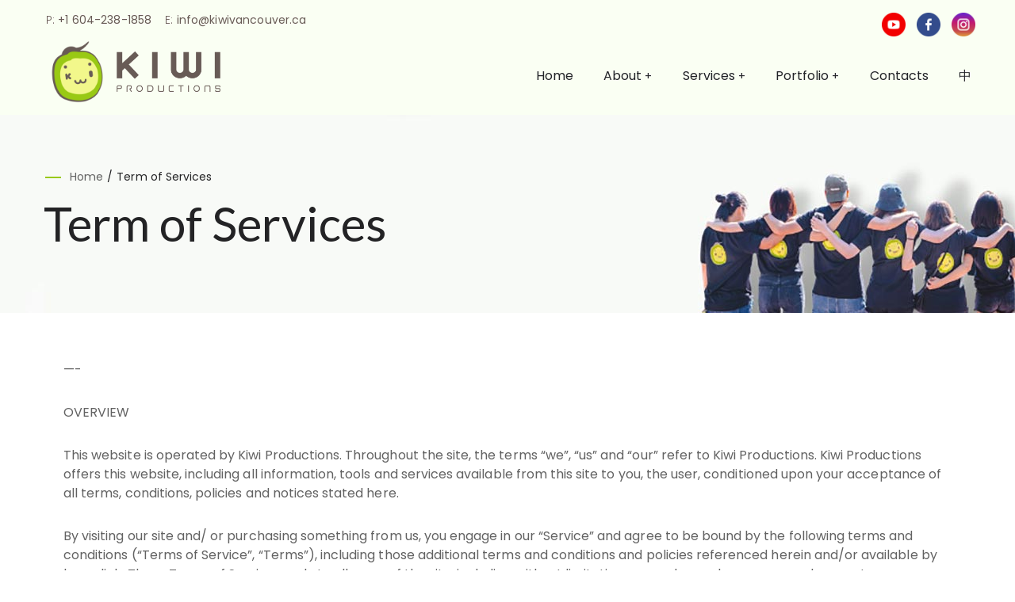

--- FILE ---
content_type: text/html; charset=UTF-8
request_url: https://kiwivancouver.ca/term-of-services/
body_size: 22206
content:
<!DOCTYPE html>
<html lang="en-US">
<head>
    <meta http-equiv="Content-Type" content="text/html; charset=UTF-8">
    <meta name="viewport" content="width=device-width, initial-scale=1, maximum-scale=1">    <meta http-equiv="X-UA-Compatible" content="IE=Edge">
    <link rel="pingback" href="https://kiwivancouver.ca/xmlrpc.php">
    
        <script type="text/javascript">
            var custom_blog_css = "";
            if (document.getElementById("custom_blog_styles")) {
                document.getElementById("custom_blog_styles").innerHTML += custom_blog_css;
            } else if (custom_blog_css !== "") {
                document.head.innerHTML += '<style id="custom_blog_styles" type="text/css">'+custom_blog_css+'</style>';
            }
        </script>
                            <script>
                            /* You can add more configuration options to webfontloader by previously defining the WebFontConfig with your options */
                            if ( typeof WebFontConfig === "undefined" ) {
                                WebFontConfig = new Object();
                            }
                            WebFontConfig['google'] = {families: ['Poppins:400', 'Lato:700,400&amp;subset=latin']};

                            (function() {
                                var wf = document.createElement( 'script' );
                                wf.src = 'https://ajax.googleapis.com/ajax/libs/webfont/1.5.3/webfont.js';
                                wf.type = 'text/javascript';
                                wf.async = 'true';
                                var s = document.getElementsByTagName( 'script' )[0];
                                s.parentNode.insertBefore( wf, s );
                            })();
                        </script>
                        <meta name='robots' content='max-image-preview:large' />
<link rel="alternate" hreflang="en" href="https://kiwivancouver.ca/term-of-services/" />

            <script data-no-defer="1" data-ezscrex="false" data-cfasync="false" data-pagespeed-no-defer data-cookieconsent="ignore">
                var ctPublicFunctions = {"_ajax_nonce":"cf4c061e0b","_rest_nonce":"2873819f33","_ajax_url":"\/wp-admin\/admin-ajax.php","_rest_url":"https:\/\/kiwivancouver.ca\/wp-json\/","data__cookies_type":"none","data__ajax_type":"rest","text__wait_for_decoding":"Decoding the contact data, let us a few seconds to finish. Anti-Spam by CleanTalk","cookiePrefix":"","wprocket_detected":false,"host_url":"kiwivancouver.ca"}
            </script>
        
            <script data-no-defer="1" data-ezscrex="false" data-cfasync="false" data-pagespeed-no-defer data-cookieconsent="ignore">
                var ctPublic = {"_ajax_nonce":"cf4c061e0b","settings__forms__check_internal":"0","settings__forms__check_external":"0","settings__forms__search_test":"1","settings__data__bot_detector_enabled":0,"blog_home":"https:\/\/kiwivancouver.ca\/","pixel__setting":"3","pixel__enabled":true,"pixel__url":"https:\/\/moderate6-v4.cleantalk.org\/pixel\/899d892327a28c2b96c60a69ed2cdad8.gif","data__email_check_before_post":"1","data__email_check_exist_post":0,"data__cookies_type":"none","data__key_is_ok":true,"data__visible_fields_required":true,"wl_brandname":"Anti-Spam by CleanTalk","wl_brandname_short":"CleanTalk","ct_checkjs_key":"abf66aefbdac6d506d311fe49f690a5b8eaea5039fc638854f14495d30a77eec","emailEncoderPassKey":"0513270bcb0a501520095e3b207d2f97","bot_detector_forms_excluded":"W10=","advancedCacheExists":true,"varnishCacheExists":false,"wc_ajax_add_to_cart":false}
            </script>
        
	<!-- This site is optimized with the Yoast SEO plugin v15.3 - https://yoast.com/wordpress/plugins/seo/ -->
	<title>Term of Services - Kiwi Productions</title>
	<meta name="robots" content="index, follow, max-snippet:-1, max-image-preview:large, max-video-preview:-1" />
	<link rel="canonical" href="https://kiwivancouver.ca/term-of-services/" />
	<meta property="og:locale" content="en_US" />
	<meta property="og:type" content="article" />
	<meta property="og:title" content="Term of Services - Kiwi Productions" />
	<meta property="og:description" content="—- OVERVIEW This website is operated by Kiwi Productions. Throughout the site, the terms “we”, “us” and “our” refer to Kiwi Productions. Kiwi Productions offers this website, including all information, tools and services available from this site to you, the user, conditioned upon your acceptance of all terms, conditions, policies and notices stated here. By [&hellip;]" />
	<meta property="og:url" content="https://kiwivancouver.ca/term-of-services/" />
	<meta property="og:site_name" content="Kiwi Productions" />
	<meta property="article:modified_time" content="2021-09-13T15:58:04+00:00" />
	<meta name="twitter:card" content="summary_large_image" />
	<meta name="twitter:label1" content="Written by">
	<meta name="twitter:data1" content="admin">
	<meta name="twitter:label2" content="Est. reading time">
	<meta name="twitter:data2" content="12 minutes">
	<script type="application/ld+json" class="yoast-schema-graph">{"@context":"https://schema.org","@graph":[{"@type":"WebSite","@id":"https://kiwivancouver.ca/#website","url":"https://kiwivancouver.ca/","name":"Kiwi Productions","description":"We provide upscale-creative photo shooting, video shooting and event planning services, and we are here to make your memories beyond just memories.","potentialAction":[{"@type":"SearchAction","target":"https://kiwivancouver.ca/?s={search_term_string}","query-input":"required name=search_term_string"}],"inLanguage":"en-US"},{"@type":"WebPage","@id":"https://kiwivancouver.ca/term-of-services/#webpage","url":"https://kiwivancouver.ca/term-of-services/","name":"Term of Services - Kiwi Productions","isPartOf":{"@id":"https://kiwivancouver.ca/#website"},"datePublished":"2018-02-28T08:25:25+00:00","dateModified":"2021-09-13T15:58:04+00:00","inLanguage":"en-US","potentialAction":[{"@type":"ReadAction","target":["https://kiwivancouver.ca/term-of-services/"]}]}]}</script>
	<!-- / Yoast SEO plugin. -->


<link rel='dns-prefetch' href='//fonts.googleapis.com' />
<link rel='dns-prefetch' href='//s.w.org' />
<link href='https://fonts.gstatic.com' crossorigin rel='preconnect' />
<link rel="alternate" type="application/rss+xml" title="Kiwi Productions &raquo; Feed" href="https://kiwivancouver.ca/feed/" />
<link rel="alternate" type="application/rss+xml" title="Kiwi Productions &raquo; Comments Feed" href="https://kiwivancouver.ca/comments/feed/" />
<meta property="og:title" content="Term of Services"/><meta property="og:type" content="article"/><meta property="og:url" content="https://kiwivancouver.ca/term-of-services/"/><meta property="og:site_name" content="Kiwi Productions"/><meta property="og:image" content="https://kiwivancouver.ca/wp-content/uploads/2021/08/logo.svg"/>		<script type="text/javascript">
			window._wpemojiSettings = {"baseUrl":"https:\/\/s.w.org\/images\/core\/emoji\/13.1.0\/72x72\/","ext":".png","svgUrl":"https:\/\/s.w.org\/images\/core\/emoji\/13.1.0\/svg\/","svgExt":".svg","source":{"concatemoji":"https:\/\/kiwivancouver.ca\/wp-includes\/js\/wp-emoji-release.min.js?ver=5.8.12"}};
			!function(e,a,t){var n,r,o,i=a.createElement("canvas"),p=i.getContext&&i.getContext("2d");function s(e,t){var a=String.fromCharCode;p.clearRect(0,0,i.width,i.height),p.fillText(a.apply(this,e),0,0);e=i.toDataURL();return p.clearRect(0,0,i.width,i.height),p.fillText(a.apply(this,t),0,0),e===i.toDataURL()}function c(e){var t=a.createElement("script");t.src=e,t.defer=t.type="text/javascript",a.getElementsByTagName("head")[0].appendChild(t)}for(o=Array("flag","emoji"),t.supports={everything:!0,everythingExceptFlag:!0},r=0;r<o.length;r++)t.supports[o[r]]=function(e){if(!p||!p.fillText)return!1;switch(p.textBaseline="top",p.font="600 32px Arial",e){case"flag":return s([127987,65039,8205,9895,65039],[127987,65039,8203,9895,65039])?!1:!s([55356,56826,55356,56819],[55356,56826,8203,55356,56819])&&!s([55356,57332,56128,56423,56128,56418,56128,56421,56128,56430,56128,56423,56128,56447],[55356,57332,8203,56128,56423,8203,56128,56418,8203,56128,56421,8203,56128,56430,8203,56128,56423,8203,56128,56447]);case"emoji":return!s([10084,65039,8205,55357,56613],[10084,65039,8203,55357,56613])}return!1}(o[r]),t.supports.everything=t.supports.everything&&t.supports[o[r]],"flag"!==o[r]&&(t.supports.everythingExceptFlag=t.supports.everythingExceptFlag&&t.supports[o[r]]);t.supports.everythingExceptFlag=t.supports.everythingExceptFlag&&!t.supports.flag,t.DOMReady=!1,t.readyCallback=function(){t.DOMReady=!0},t.supports.everything||(n=function(){t.readyCallback()},a.addEventListener?(a.addEventListener("DOMContentLoaded",n,!1),e.addEventListener("load",n,!1)):(e.attachEvent("onload",n),a.attachEvent("onreadystatechange",function(){"complete"===a.readyState&&t.readyCallback()})),(n=t.source||{}).concatemoji?c(n.concatemoji):n.wpemoji&&n.twemoji&&(c(n.twemoji),c(n.wpemoji)))}(window,document,window._wpemojiSettings);
		</script>
		<style type="text/css">
img.wp-smiley,
img.emoji {
	display: inline !important;
	border: none !important;
	box-shadow: none !important;
	height: 1em !important;
	width: 1em !important;
	margin: 0 .07em !important;
	vertical-align: -0.1em !important;
	background: none !important;
	padding: 0 !important;
}
</style>
	<link rel='stylesheet' id='mailchimpSF_main_css-css'  href='https://kiwivancouver.ca/?mcsf_action=main_css&#038;ver=5.8.12' type='text/css' media='all' />
<!--[if IE]>
<link rel='stylesheet' id='mailchimpSF_ie_css-css'  href='https://kiwivancouver.ca/wp-content/plugins/mailchimp/css/ie.css?ver=5.8.12' type='text/css' media='all' />
<![endif]-->
<link rel='stylesheet' id='gt3-google-fonts-css'  href='https://fonts.googleapis.com/css?family=Catamaran%3A300%2C300italic%2C400%2C400italic%2C700%2C700italic%7CLato%3A300%2C300italic%2C400%2C400italic%2C700%2C700italic%7CPoppins%3A300%2C300italic%2C400%2C400italic%2C700%2C700italic&#038;subset=latin%2Clatin-ext' type='text/css' media='all' />
<link rel='stylesheet' id='sb_instagram_styles-css'  href='https://kiwivancouver.ca/wp-content/plugins/instagram-feed/css/sbi-styles.min.css?ver=2.9.2' type='text/css' media='all' />
<link rel='stylesheet' id='wp-block-library-css'  href='https://kiwivancouver.ca/wp-includes/css/dist/block-library/style.min.css?ver=5.8.12' type='text/css' media='all' />
<link rel='stylesheet' id='ct_public_css-css'  href='https://kiwivancouver.ca/wp-content/plugins/cleantalk-spam-protect/css/cleantalk-public.min.css?ver=6.45.2' type='text/css' media='all' />
<link rel='stylesheet' id='ct_email_decoder_css-css'  href='https://kiwivancouver.ca/wp-content/plugins/cleantalk-spam-protect/css/cleantalk-email-decoder.min.css?ver=6.45.2' type='text/css' media='all' />
<link rel='stylesheet' id='contact-form-7-css'  href='https://kiwivancouver.ca/wp-content/plugins/contact-form-7/includes/css/styles.css?ver=5.4.2' type='text/css' media='all' />
<link rel='stylesheet' id='jquery-ui-timepicker-css'  href='https://kiwivancouver.ca/wp-content/plugins/gt3-moone-core/includes/contact-form-7-datepicker/js/jquery-ui-timepicker/jquery-ui-timepicker-addon.min.css?ver=5.8.12' type='text/css' media='all' />
<link rel='stylesheet' id='gt3_moone_core-css'  href='https://kiwivancouver.ca/wp-content/plugins/gt3-moone-core/public/css/gt3_moone_core-public.css?ver=1.0.0' type='text/css' media='all' />
<link rel='stylesheet' id='gt3_swipebox_style-css'  href='https://kiwivancouver.ca/wp-content/plugins/gt3-moone-core/public/js/swipebox/css/swipebox.min.css?ver=5.8.12' type='text/css' media='all' />
<link rel='stylesheet' id='wpml-legacy-horizontal-list-0-css'  href='//kiwivancouver.ca/wp-content/plugins/sitepress-multilingual-cms/templates/language-switchers/legacy-list-horizontal/style.min.css?ver=1' type='text/css' media='all' />
<link rel='stylesheet' id='elementor-blueimp-gallery-css'  href='https://kiwivancouver.ca/wp-content/plugins/gt3-elementor-gallery/assets/css/gallery.css?ver=5.8.12' type='text/css' media='all' />
<link rel='stylesheet' id='gt3-parent-style-css'  href='https://kiwivancouver.ca/wp-content/themes/moone/style.css?ver=5.8.12' type='text/css' media='all' />
<link rel='stylesheet' id='elementor-icons-css'  href='https://kiwivancouver.ca/wp-content/plugins/elementor/assets/lib/eicons/css/elementor-icons.min.css?ver=5.12.0' type='text/css' media='all' />
<link rel='stylesheet' id='elementor-frontend-legacy-css'  href='https://kiwivancouver.ca/wp-content/plugins/elementor/assets/css/frontend-legacy.min.css?ver=3.4.3' type='text/css' media='all' />
<link rel='stylesheet' id='elementor-frontend-css'  href='https://kiwivancouver.ca/wp-content/plugins/elementor/assets/css/frontend.min.css?ver=3.4.3' type='text/css' media='all' />
<style id='elementor-frontend-inline-css' type='text/css'>
@font-face{font-family:eicons;src:url(https://kiwivancouver.ca/wp-content/plugins/elementor/assets/lib/eicons/fonts/eicons.eot?5.10.0);src:url(https://kiwivancouver.ca/wp-content/plugins/elementor/assets/lib/eicons/fonts/eicons.eot?5.10.0#iefix) format("embedded-opentype"),url(https://kiwivancouver.ca/wp-content/plugins/elementor/assets/lib/eicons/fonts/eicons.woff2?5.10.0) format("woff2"),url(https://kiwivancouver.ca/wp-content/plugins/elementor/assets/lib/eicons/fonts/eicons.woff?5.10.0) format("woff"),url(https://kiwivancouver.ca/wp-content/plugins/elementor/assets/lib/eicons/fonts/eicons.ttf?5.10.0) format("truetype"),url(https://kiwivancouver.ca/wp-content/plugins/elementor/assets/lib/eicons/fonts/eicons.svg?5.10.0#eicon) format("svg");font-weight:400;font-style:normal}
</style>
<link rel='stylesheet' id='elementor-post-7-css'  href='https://kiwivancouver.ca/wp-content/uploads/elementor/css/post-7.css?ver=1630579197' type='text/css' media='all' />
<link rel='stylesheet' id='default-style-css'  href='https://kiwivancouver.ca/wp-content/themes/moone-child/style.css?ver=1.0' type='text/css' media='all' />
<link rel='stylesheet' id='theme-icon-css'  href='https://kiwivancouver.ca/wp-content/themes/moone/fonts/theme-font/theme_icon.css?ver=5.8.12' type='text/css' media='all' />
<link rel='stylesheet' id='font-awesome-css'  href='https://kiwivancouver.ca/wp-content/plugins/elementor/assets/lib/font-awesome/css/font-awesome.min.css?ver=4.7.0' type='text/css' media='all' />
<link rel='stylesheet' id='select2-css'  href='https://kiwivancouver.ca/wp-content/themes/moone/css/select2.min.css?ver=4.0.5' type='text/css' media='1' />
<link rel='stylesheet' id='gt3-theme-css'  href='https://kiwivancouver.ca/wp-content/themes/moone/css/theme.css?ver=1.0' type='text/css' media='all' />
<link rel='stylesheet' id='gt3-elementor-css'  href='https://kiwivancouver.ca/wp-content/themes/moone/css/base-elementor.css?ver=5.8.12' type='text/css' media='all' />
<link rel='stylesheet' id='gt3-photo-modules-css'  href='https://kiwivancouver.ca/wp-content/themes/moone/css/photo_modules.css?ver=5.8.12' type='text/css' media='all' />
<link rel='stylesheet' id='gt3-responsive-css'  href='https://kiwivancouver.ca/wp-content/themes/moone/css/responsive.css?ver=5.8.12' type='text/css' media='all' />
<style id='gt3-responsive-inline-css' type='text/css'>
/* Custom CSS */*{}body,.main_footer .widget-title,.widget-title,body .widget .yit-wcan-select-open,body .widget-hotspot,body div[id*="ajaxsearchlitesettings"].searchsettings form fieldset legend {font-family:Poppins;}body {background:#ffffff;font-size:16px;line-height:24px;font-weight:400;color: #626262;}/* Secondaty Fonts */blockquote code {font-family:Poppins;font-size:14px;line-height:21px;font-weight:400;color: #685b56;}/* Custom Fonts */.module_team .team_info,h1, h1 span, h1 a,h2, h2 span, h2 a,h3, h3 span, h3 a,h4, h4 span, h4 a,h5, h5 span, h5 a,h6, h6 span, h6 a,.gt3_header_builder_component.gt3_header_builder_search_cat_component .gt3-search_cat-select,.sidebar .widget.gt3_widget.widget_search .search_form:before,.main_wrapper .gt3_search_form:before,.widget_search .gt3_search_form label,.main_wrapper .gt3_search_form label,.main_wrapper .sidebar-container .widget_categories ul li > a:hover:before,.main_wrapper .sidebar-container .widget_product_categories ul li > a:hover:before,.main_wrapper .sidebar-container .widget_layered_nav ul li > a:hover:before{color: #222328;}a:hover,.top_footer a:hover,.blog_content .page-link,.top_footer .widget.widget_archive ul li > a:hover,.top_footer .widget.widget_categories ul li > a:hover,.top_footer .widget.widget_pages ul li > a:hover,.top_footer .widget.widget_meta ul li > a:hover,.top_footer .widget.widget_recent_comments ul li > a:hover,.top_footer .widget.widget_recent_entries ul li > a:hover,.top_footer .widget.widget_nav_menu ul li > a:hover,.main_footer .mc_form_inside #mc_signup_submit:hover,.calendar_wrap tbody,.sidebar .widget.gt3_widget.widget_search .search_form.button-hover::before,.listing_meta span:before,.main_footer .copyright_footer_menu li a:hover{color: #99c915;}.gt3_icon_box__icon--number,h1, h1 span, h1 a,h2, h2 span, h2 a,h3, h3 span, h3 a,h4, h4 span, h4 a,h5, h5 span, h5 a,h6, h6 span, h6 a,.strip_template .strip-item a span,.column1 .item_title a,.index_number,.price_item_btn a,.shortcode_tab_item_title,.gt3_twitter .twitt_title{font-family: Lato;font-weight: 700;}h1, h1 a, h1 span,.elementor-widget-heading h1.elementor-heading-title {font-family:Lato;font-weight:400;font-size:60px;line-height:72px;}h2, h2 a, h2 span,.elementor-widget-heading h2.elementor-heading-title {font-family:Lato;font-weight:700;font-size:36px;line-height:43px;}h3, h3 a, h3 span,.elementor-widget-heading h3.elementor-heading-title,#customer_login h2,.gt3_header_builder__login-modal_container h2,.sidepanel .title{font-family:Lato;font-weight:700;font-size:30px;line-height:38px;}h4, h4 a, h4 span,.elementor-widget-heading h4.elementor-heading-title {font-family:Lato;font-weight:700;font-size:24px;line-height:47px;}h5, h5 a, h5 span,.elementor-widget-heading h5.elementor-heading-title {font-family:Lato;font-weight:700;font-size:18px;line-height:33px;}h6, h6 a, h6 span,.elementor-widget-heading h6.elementor-heading-title {font-family:Poppins;font-weight:400;font-size:14px;line-height:21px;color:#695c56;}a,.diagram_item .chart,.item_title a ,.contentarea ul,#customer_login form .form-row label,.gt3_header_builder__login-modal_container form .form-row label,.blog_post_media--link .blog_post_media__link_text p,.mc_form_inside .mc_signup_submit{color:#222328;}button,input[type="submit"],.gt3_header_builder_cart_component .buttons .button,.gt3_module_button a,.learn_more,.testimonials_title,blockquote p:last-child,.blog_post_preview.format-quote .post_media_info .quote_author{font-family:Poppins;}.listing_meta > span{color:#685b56;}/* Theme color */a,.calendar_wrap thead,.gt3_practice_list__image-holder i,.load_more_works:hover,.copyright a:hover,.price_item .items_text ul li:before,.price_item.most_popular .item_cost_wrapper h3,.gt3_practice_list__title a:hover,#select2-gt3_product_cat-results li,.pre_footer input[type="submit"]:hover,.listing_meta,.controls .slick-arrow,.ribbon_arrow,.flow_arrow,.module_testimonial.nav-arrows .slick-arrow{color: #222328;}.gt3_header_builder_menu_component .column_menu .menu,.gt3_header_builder_menu_component .column_menu .sub-menu {background-color: rgba(255,255,255,1);}.gt3_header_builder_menu_component .column_menu .menu li > a {color: #000000;}.gt3_practice_list__link:before,.load_more_works{background-color: #222328;}.calendar_wrap caption,.widget .calendar_wrap table td#today:before{background: #222328;}.main_footer a.gt3_footer_social_icons:hover,.main_footer .widget .gt3_social a:hover,.gt3_header_builder_login_component:hover,.gt3_header_builder_text_component a:hover,.gt3_header_builder_cart_component .button:hover,.widget_search .search_form:before,.gt3_submit_wrapper:hover > i,.gt3_carousel_list .slick-arrow:hover,.gt3_carousel_list .slick-arrow:hover:after,.mc_form_inside .mc_signup_submit:hover,.tp-bullets.custom .tp-bullet:hover:before,.tp-bullets.custom .tp-bullet.selected:before,.controls .slick-arrow:hover,.ribbon_arrow:hover,.flow_arrow:hover {color:#99c915;}.gt3_carousel_list .slick-prev.slick-arrow:hover:before,.gt3_carousel_list .slick-next.slick-arrow:hover:before,.load_more_works,.ui-timepicker-div .ui-slider .ui-slider-handle.ui-state-hover:after,.ui-timepicker-div .ui-slider .ui-slider-handle.ui-state-focus:after,.ui-timepicker-div .ui-slider .ui-slider-handle.ui-state-active:after {border-color: #99c915;}.wpcf7-form label,.gt3_form label{color: #222328;}.wpcf7 input[type="date"]:focus,.wpcf7 input[type="email"]:focus,.wpcf7 input[type="number"]:focus,.wpcf7 input[type="password"]:focus,.wpcf7 input[type="search"]:focus,.wpcf7 input[type="tel"]:focus,.wpcf7 input[type="text"]:focus,.wpcf7 input[type="url"]:focus,.wpcf7 select:focus,.wpcf7 textarea:focus,.wpcf7-form span.select2.select2-container.select2-container--open,.wpcf7-form span.select2.select2-container.select2-container--above,.gt3_form input[type="date"]:focus,.gt3_form input[type="email"]:focus,.gt3_form input[type="number"]:focus,.gt3_form input[type="password"]:focus,.gt3_form input[type="search"]:focus,.gt3_form input[type="tel"]:focus,.gt3_form input[type="text"]:focus,.gt3_form input[type="url"]:focus,.gt3_form select:focus,.gt3_form textarea:focus,.mc_merge_var input[type="date"]:focus,.mc_merge_var input[type="email"]:focus,.mc_merge_var input[type="number"]:focus,.mc_merge_var input[type="password"]:focus,.mc_merge_var input[type="search"]:focus,.mc_merge_var input[type="tel"]:focus,.mc_merge_var input[type="text"]:focus,.mc_merge_var input[type="url"]:focus,.mc_merge_var select:focus,.mc_merge_var textarea:focus{border-bottom-color: #99c915;}.wpcf7-form .label.gt3_onfocus,.gt3_form .label.gt3_onfocus,.mc_merge_var label.gt3_onfocus,#respond #commentform p[class*="comment-form-"] > label.gt3_onfocus{color: #99c915;}#ui-datepicker-div table td.ui-datepicker-today a,.ui-datepicker-inline table td.ui-datepicker-today a{background-color: rgba(153,201,21,.2);}#ui-datepicker-div table td a:hover,#ui-datepicker-div table td.ui-datepicker-current-day a,.ui-datepicker-inline table td a:hover,.ui-datepicker-inline table td.ui-datepicker-current-day a{color: #99c915;}.wrapper_404 .gt3_module_button a,.wrapper_404 .number_404,.gt3_module_button a:hover .gt3_btn_icon.fa {color: #99c915;}.widget_nav_menu .menu .menu-item:before,.gt3_icon_box__link a:before,.stripe_item-divider{background-color: #222328;}.single-member-page .member-icon:hover,.single-member-page .team-link:hover,.module_testimonial blockquote:before,.module_testimonial .testimonials_title {color: #222328;}/* menu fonts */.main-menu>.gt3-menu-categories-title,.main-menu>ul,.main-menu>div>ul,.column_menu>ul,.column_menu>.gt3-menu-categories-title,.column_menu>div>ul {font-family:Poppins;font-weight:400;line-height:24px;font-size:16px;}/* sub menu styles */.main-menu ul li.menu-item:hover > a:hover,.column_menu ul li.menu-item:hover > a:hover,.main-menu .current_page_item,.main-menu .current-menu-item,.main-menu .current-menu-ancestor,.gt3_header_builder_menu_component .column_menu .menu li.current_page_item > a,.gt3_header_builder_menu_component .column_menu .menu li.current-menu-item > a,.gt3_header_builder_menu_component .column_menu .menu li.current-menu-ancestor > a,.column_menu .current_page_item,.column_menu .current-menu-item,.column_menu .current-menu-ancestor{color: #b0b0b0;}.main-menu ul li.menu-item:hover > a:hover,.main-menu .current_page_item > a,.main-menu .current-menu-item > a,.column_menu ul li.menu-item:hover > a:hover,.column_menu .current_page_item > a,.column_menu .current-menu-item > a{text-shadow: 0 0 0 rgba(176,176,176,.5);}.main-menu ul li ul.sub-menu,.column_menu ul li ul.sub-menu,.main_header .header_search__inner .search_form,.mobile_menu_container {background-color: rgba(255,255,255,1) ;color: #222328 ;}.main_header .header_search__inner .search_text::-webkit-input-placeholder{color: #222328 !important;}.main_header .header_search__inner .search_text:-moz-placeholder {color: #222328 !important;}.main_header .header_search__inner .search_text::-moz-placeholder {color: #222328 !important;}.main_header .header_search__inner .search_text:-ms-input-placeholder {color: #222328 !important;}/* sticky mobile menu */@media only screen and (max-width: 1199px){.mobile_menu_container.menu_sticky_mobile .main-menu > ul{background-color: #ffffff;}.mobile_menu_container.menu_sticky_mobile .main-menu ul.mobile_view_on li{background-color: rgba(255,255,255,.4);background-color: rgba(255,255,255,.4);text-shadow: 0 0 15px #ffffff;}}/* widgets */body div[id*='ajaxsearchlitesettings'].searchsettings fieldset .label:hover,body div[id*='ajaxsearchlite'] .probox .proclose:hover,.widget_search .search_form .search_text,.widget_product_search .woocommerce-product-search .search-field{color: #222328;}/* blog */ul.pagerblock li span,.countdown-period,.gt3-page-title_default_color_a .gt3-page-title__content .gt3_breadcrumb a,.gt3-page-title_default_color_a .gt3-page-title__content .gt3_breadcrumb .gt3_pagination_delimiter,.gt3-page-title__content .gt3_breadcrumb a{color: #626262;}.blogpost_title a:hover,.widget.widget_posts .recent_posts li > .recent_posts_content .post_title a:hover,.widget.widget_posts .recent_posts li > .recent_posts_content > a:hover + div a,.top_footer .widget.widget_posts .recent_posts li > .recent_posts_content .post_title a:hover,.top_footer .widget.widget_posts .recent_posts li > .recent_posts_content > a:hover + div a,.widget.widget_posts .widget_recent_entries li:hover a {color: #99c915;}.blogpost_title i{color: #222328;}.gt3_header_builder_cart_component__cart-container .total strong,.prev_next_links .title,.gt3_form input{color: #222328;}button:hover,input[type="submit"]:hover,.gt3_module_title .carousel_arrows a:hover span,.stripe_item:after,.packery-item .packery_overlay,.ui-datepicker .ui-datepicker-buttonpane button.ui-state-hover{background: #222328;}button:hover,input[type="submit"]:hover,.ui-datepicker .ui-datepicker-buttonpane button.ui-state-hover{border-color: #222328;}.gt3_module_title .carousel_arrows a:hover span:before {border-color: #222328;}.gt3_module_title .carousel_arrows a span {background: #222328;}.gt3_module_title .carousel_arrows a span:before {border-color: #222328;}.likes_block{color: #222328;}.widget #sb_instagram .sbi_photo_wrap a:before{background-color: rgba(153,201,21, 0.8);}.post_media_info,.gt3_practice_list__filter,.isotope-filter {color: #222328;}.post_media_info:before{background: #222328;}.gt3_module_title .external_link .learn_more {line-height:24px;}.post_share > a:before,.share_wrap a span.fa {font-size:16px;}ol.commentlist:after,.gt3_image_rotate .gt3_image_rotate_title {background:#ffffff;}button,input[type="submit"],.blog_post_media__link_text a:hover,h3#reply-title a,.comment_author_says a:hover,.dropcap,.gt3_custom_text a,.gt3_custom_button i {color: #222328;}.main_wrapper .content-container ol > li:before,.main_wrapper .content-container ul:not(.variable-items-wrapper) > li:before,.main_wrapper #main_content ul[class*="gt3_list_"] li:before,.single .post_tags > span,h3#reply-title a:hover,.comment_author_says,.comment_author_says a,body #respond form#commentform > p.form-submit button {color: #222328;}blockquote:before,.blog_post_media__icon--quote,.blog_post_media__icon--link,.blog_post_media--link .blog_post_media__link_text a:hover,.post_share > a:before,.post_share:hover > a:before,.post_share:hover > a,.likes_block .icon,.likes_block:not(.already_liked):hover,#select2-gt3_product_cat-results li:hover,.gt3_header_builder_component.gt3_header_builder_search_cat_component #gt3_cat_search button#sbc-submit:hover,.main_footer ul li:before,.gt3_twitter a,.main_footer .mc_form_inside .mc_signup_submit,.gt3-page-title__content .breadcrumbs:before,.gt3-page-title__content .gt3_breadcrumb a:hover,.widget .search_text ~ .gt3_search_anim_line:after,.widget .gt3_search_form label.gt3_onfocus,.main_wrapper .search_text ~ .gt3_search_anim_line:after,.main_wrapper .gt3_search_form label.gt3_onfocus,body #respond form#commentform > p.form-submit button:hover,.module_testimonial.nav-arrows .slick-arrow:hover{color: #99c915;}button,input[type="submit"],.blog_post_media--link,.gt3_header_builder_component.gt3_header_builder_search_cat_component #gt3_cat_search button#sbc-submit,.select2-container--default .select2-selection--multiple li.select2-selection__choice{border-color: #99c915;}.gt3_header_builder .menu_item_line,ul.pagerblock li a.current,ul.pagerblock li span,.gt3_module_carousel .gt3_carousel_list.dots_number .slick-dots li.slick-active button,.woo_mini-count > span:not(:empty),.icon-box_number,#gt3_cat_search button#sbc-submit,.column_menu>.gt3-menu-categories-title,.main_wrapper .sidebar-container .widget_categories ul li > a:hover:before,.main_wrapper .sidebar-container .widget_product_categories ul li > a:hover:before,.main_wrapper .sidebar-container .widget_layered_nav ul li > a:hover:before,.wpcf7-form .select2-results__option.select2-results__option--highlighted,.select2-container--default li.select2-results__option--highlighted[aria-selected],.select2-container--default li.select2-results__option--highlighted[data-selected],.woocommerce .widget_price_filter .ui-slider .ui-slider-handle,.woocommerce .widget_price_filter .ui-slider .ui-slider-range{background-color: #99c915;}::-moz-selection{background: #222328;}::selection{background: #222328;}.gt3_practice_list__overlay:before{background-color: #222328;}input::-webkit-input-placeholder,textarea::-webkit-input-placeholder {color: #222328;}input:-moz-placeholder,textarea:-moz-placeholder { /* Firefox 18- */color: #222328;}input::-moz-placeholder,textarea::-moz-placeholder {/* Firefox 19+ */color: #222328;}input:-ms-input-placeholder,textarea:-ms-input-placeholder {color: #222328;}@media only screen and (max-width: 767px){.gt3-hotspot-shortcode-wrapper .gt3_tooltip{background-color: #ffffff;}}.top_footer .widget-title,.top_footer .widget.widget_posts .recent_posts li > .recent_posts_content .post_title a,.top_footer .widget.widget_archive ul li > a,.top_footer .widget.widget_categories ul li > a,.top_footer .widget.widget_pages ul li > a,.top_footer .widget.widget_meta ul li > a,.top_footer .widget.widget_recent_comments ul li > a,.top_footer .widget.widget_recent_entries ul li > a,.top_footer strong{color: #ffffff ;}.top_footer{color: #ffffff;}.main_footer .copyright{color: #ffffff;}.woocommerce div.product form.cart .qty,.woocommerce nav.woocommerce-pagination ul li a,.woocommerce nav.woocommerce-pagination ul li span{font-family: Lato;}.quantity-spinner.quantity-up:hover,.quantity-spinner.quantity-down:hover,.woocommerce table.shop_table .product-quantity .qty.allotted,.woocommerce div.product form.cart .qty.allotted,.woocommerce .gt3-products-header .gridlist-toggle:hover{color: #222328;}.woocommerce #respond input#submit,.woocommerce a.button,.woocommerce button.button,.woocommerce input.button,.woocommerce #respond input#submit.alt,.woocommerce a.button.alt,.woocommerce button.button.alt,.woocommerce input.button.alt,.woocommerce #reviews #respond input#submit,.woocommerce #reviews a.button,.woocommerce #reviews button.button,.woocommerce #reviews input.button{color: #222328;border-color: #99c915;}.woocommerce #respond input#submit:hover,.woocommerce a.button:hover,.woocommerce button.button:hover,.woocommerce input.button:hover,.woocommerce #respond input#submit.alt:hover,.woocommerce a.button.alt:hover,.woocommerce button.button.alt:hover,.woocommerce input.button.alt:hover,.woocommerce #reviews #respond input#submit:hover,.woocommerce #reviews a.button:hover,.woocommerce #reviews button.button:hover,.woocommerce #reviews input.button:hover,.woocommerce #respond input#submit.disabled:hover,.woocommerce #respond input#submit:disabled:hover,.woocommerce #respond input#submit:disabled[disabled]:hover,.woocommerce a.button.disabled:hover,.woocommerce a.button:disabled:hover,.woocommerce a.button:disabled[disabled]:hover,.woocommerce button.button.disabled:hover,.woocommerce button.button:disabled:hover,.woocommerce button.button:disabled[disabled]:hover,.woocommerce input.button.disabled:hover,.woocommerce input.button:disabled:hover,.woocommerce input.button:disabled[disabled]:hover{border-color: #222328;background-color: #222328;}.woocommerce div.product form.cart div.quantity:hover,.woocommerce div.product form.cart div.quantity:focus,.woocommerce div.product form.cart div.quantity:focus-within{border-bottom-color: #99c915;}.woocommerce div.product p.price,.woocommerce div.product span.price,.woocommerce ul.products li.product .price,.woocommerce ul.product_list_widget li .price{color: #99c915;}.woocommerce #respond input#submit.alt.disabled,.woocommerce #respond input#submit.alt:disabled,.woocommerce #respond input#submit.alt:disabled[disabled],.woocommerce a.button.alt.disabled,.woocommerce a.button.alt:disabled,.woocommerce a.button.alt:disabled[disabled],.woocommerce button.button.alt.disabled,.woocommerce button.button.alt:disabled,.woocommerce button.button.alt:disabled[disabled],.woocommerce input.button.alt.disabled,.woocommerce input.button.alt:disabled,.woocommerce input.button.alt:disabled[disabled]{color: #222328;border-color: #99c915;}.woocommerce #respond input#submit.alt.disabled:hover,.woocommerce #respond input#submit.alt:disabled:hover,.woocommerce #respond input#submit.alt:disabled[disabled]:hover,.woocommerce a.button.alt.disabled:hover,.woocommerce a.button.alt:disabled:hover,.woocommerce a.button.alt:disabled[disabled]:hover,.woocommerce button.button.alt.disabled:hover,.woocommerce button.button.alt:disabled:hover,.woocommerce button.button.alt:disabled[disabled]:hover,.woocommerce input.button.alt.disabled:hover,.woocommerce input.button.alt:disabled:hover,.woocommerce input.button.alt:disabled[disabled]:hover{background-color: #222328;border-color: #222328;}.image_size_popup .close,#yith-quick-view-content .product_meta,.single-product.woocommerce div.product .product_meta,.woocommerce div.product form.cart .variations td,.woocommerce div.product .woocommerce-tabs ul.tabs li,.woocommerce .widget_shopping_cart .total,.woocommerce.widget_shopping_cart .total,.woocommerce table.shop_table thead th,.woocommerce table.woocommerce-checkout-review-order-table tfoot td .woocommerce-Price-amount{color: #222328;}#yith-quick-view-content .product_meta a,#yith-quick-view-content .product_meta .sku,.single-product.woocommerce div.product .product_meta a,.single-product.woocommerce div.product .product_meta .sku,.select2-container--default .select2-selection--single .select2-selection__rendered{color: #626262;}#yith-quick-view-content .product_meta a:hover,.single-product.woocommerce div.product .product_meta a:hover{color: #99c915;}.woocommerce .star-rating::before,.woocommerce #reviews p.stars span a,.woocommerce p.stars span a:hover~a::before,.woocommerce p.stars.selected span a.active~a::before{color: #626262;}.woocommerce-Reviews #respond form#commentform > p{color: #222328;}.woocommerce.single-product #respond #commentform input[type="date"]:focus,.woocommerce.single-product #respond #commentform input[type="email"]:focus,.woocommerce.single-product #respond #commentform input[type="number"]:focus,.woocommerce.single-product #respond #commentform input[type="password"]:focus,.woocommerce.single-product #respond #commentform input[type="search"]:focus,.woocommerce.single-product #respond #commentform input[type="tel"]:focus,.woocommerce.single-product #respond #commentform input[type="text"]:focus,.woocommerce.single-product #respond #commentform input[type="url"]:focus,.woocommerce.single-product #respond #commentform select:focus,.woocommerce.single-product #respond #commentform textarea:focus{border-bottom-color: #99c915;}.woocommerce nav.woocommerce-pagination ul li span.current{background-color: #99c915;}.woocommerce nav.woocommerce-pagination ul li a:focus,.woocommerce nav.woocommerce-pagination ul li a:hover{color: #99c915;}.woocommerce .woocommerce-ordering select,.woocommerce .gridlist-toggle,.woocommerce .gt3-products-header .gt3-gridlist-toggle{background-color: #ffffff;}.gt3_header_builder__section--top{background-color:rgba(250,255,243,1);color:#222328;}.gt3_header_builder__section--top .gt3_header_builder__section-container{height:45px;background-color:rgba(255,255,255,0);}.gt3_header_builder__section--middle{background-color:rgba(250,255,243,1);color:#222328;}.gt3_header_builder__section--middle .gt3_header_builder__section-container{height:80px;background-color:rgba(255,255,255,0);}.gt3_header_builder__section--bottom{background-color:rgba(255,255,255,1);color:#000000;}.gt3_header_builder__section--bottom .gt3_header_builder__section-container{height:40px;background-color:rgba(255,255,255,0);}.gt3_header_builder__section--top .gt3_currency_switcher:hover ul,.gt3_header_builder__section--top .gt3_lang_switcher:hover ul{background-color:rgba(250,255,243,1);}.gt3_header_builder__section--middle .gt3_currency_switcher:hover ul,.gt3_header_builder__section--middle .gt3_lang_switcher:hover ul{background-color:rgba(250,255,243,1);}.gt3_header_builder__section--bottom .gt3_currency_switcher:hover ul,.gt3_header_builder__section--bottom .gt3_lang_switcher:hover ul{background-color:rgba(255,255,255,1);}.tp-bullets.custom .tp-bullet:after,.tp-bullets.custom .tp-bullet:hover:after,.tp-bullets.custom .tp-bullet.selected:after {background: #99c915;}.gt3_divider_wrapper span,.gt3_image_rotate .gt3_image_rotate_title h4:after,.price_item .item_cost_wrapper h3:after,.price_item-cost:before,.elementor-progress-bar{background-color:#99c915;}.video-popup__link,.isotope-filter a.active,.elementor-widget-slider-gt3 .slick-slide .slider_content_wrap .pre_title{color:#99c915;}a.bordered,.elementor-widget-tabs.elementor-tabs-view-horizontal .elementor-tab-desktop-title.elementor-active:after,.elementor-widget-tabs.elementor-tabs-view-vertical .elementor-tab-desktop-title.elementor-active:after{border-color: #99c915;}.price_item .item_cost_wrapper h3,.price_item-cost,.elementor-widget-slider-gt3 .slider_type_1 .controls .slick-position span:not(.all_slides),.elementor-widget-slider-gt3 .slider_type_3 .controls .slick-position span:not(.all_slides),.elementor-widget-slider-gt3 .controls .slick_control_text span:not(.all_slides),.ribbon_arrow .control_text span:not(.all_slides),.elementor-widget-tabs .elementor-tab-desktop-title {color: #222328;}.price_item .label_text span,a.bordered:hover{background-color: #222328;}a.bordered:hover{border-color: #222328;}.price_item-cost,.countdown-section{font-family: Lato;}.price_item-cost span,.elementor-widget-slider-gt3 .controls .slick_control_text span.all_slides,.ribbon_arrow .control_text span.all_slides,.elementor-widget-works-gt3 .type_packery .post_category {color: #626262;}.elementor-widget-timeline-gt3 .timeline_item .line span,.elementor-widget-timeline-gt3 .timeline_item .line span:before,.ui-timepicker-div .ui-slider .ui-slider-handle{background: #99c915;}.elementor-widget-timeline-gt3 .timeline_item:last-child .line span{background: -moz-linear-gradient(top, rgba(153,201,21,1) 0%, rgba(153,201,21,0) 100%);background: -webkit-linear-gradient(top, rgba(153,201,21,1) 0%, rgba(153,201,21,0) 100%);background: linear-gradient(to bottom, rgba(153,201,21,1) 0%, rgba(153,201,21,0) 100%);filter: progid:DXImageTransform.Microsoft.gradient( startColorstr="#99c915", endColorstr="#00#99c915",GradientType=0 );}.fs_gallery_wrapper .fs_thmb_viewport:before {background-color: rgba(153,201,21,0.1);}.fs_gallery_wrapper circle.fs_svg_animate {stroke: rgba(153,201,21,1)}.fs_gallery_wrapper.thumbs_no .thumb_indicator {background-color: rgba(153,201,21,0.3);}.fs_gallery_wrapper .status .first,.fs_gallery_wrapper .status .divider,.countdown-section{color: #222328;}@media only screen and (max-width: 767px){.elementor-tabs .elementor-tab-content,.elementor-tabs .elementor-tab-title,.elementor-tabs .elementor-tabs-content-wrapper{border-color: #99c915;}}/* PixProof */.mfp-content .mfp-figure .mfp-close:hover,.mfp-content .mfp-figure .mfp-close:hover:before,.mfp-content .mfp-figure .mfp-close:hover:after {border-color: #99c915;}.mfp-container button.mfp-arrow-right {border-left-color: #99c915;}.mfp-container button.mfp-arrow-left {border-right-color: #99c915;}.mfp-container button.mfp-arrow-right:hover {border-left-color: #222328;}.mfp-container button.mfp-arrow-left:hover {border-right-color: #222328;}/* End PixProof */
</style>
<link rel='stylesheet' id='google-fonts-1-css'  href='https://fonts.googleapis.com/css?family=Roboto%3A100%2C100italic%2C200%2C200italic%2C300%2C300italic%2C400%2C400italic%2C500%2C500italic%2C600%2C600italic%2C700%2C700italic%2C800%2C800italic%2C900%2C900italic%7CRoboto+Slab%3A100%2C100italic%2C200%2C200italic%2C300%2C300italic%2C400%2C400italic%2C500%2C500italic%2C600%2C600italic%2C700%2C700italic%2C800%2C800italic%2C900%2C900italic&#038;display=auto&#038;ver=5.8.12' type='text/css' media='all' />
<script type="text/javascript">
            window._nslDOMReady = function (callback) {
                if ( document.readyState === "complete" || document.readyState === "interactive" ) {
                    callback();
                } else {
                    document.addEventListener( "DOMContentLoaded", callback );
                }
            };
            </script><script type='text/javascript' data-pagespeed-no-defer src='https://kiwivancouver.ca/wp-content/plugins/cleantalk-spam-protect/js/apbct-public-bundle.min.js?ver=6.45.2' id='ct_public_functions-js'></script>
<script type='text/javascript' src='https://kiwivancouver.ca/wp-includes/js/jquery/jquery.min.js?ver=3.6.0' id='jquery-core-js'></script>
<script type='text/javascript' src='https://kiwivancouver.ca/wp-includes/js/jquery/jquery-migrate.min.js?ver=3.3.2' id='jquery-migrate-js'></script>
<script type='text/javascript' src='https://kiwivancouver.ca/wp-content/themes/moone/js/select2.full.min.js?ver=4.0.5' id='select2-js'></script>
<link rel="https://api.w.org/" href="https://kiwivancouver.ca/wp-json/" /><link rel="alternate" type="application/json" href="https://kiwivancouver.ca/wp-json/wp/v2/pages/277" /><link rel="EditURI" type="application/rsd+xml" title="RSD" href="https://kiwivancouver.ca/xmlrpc.php?rsd" />
<link rel="wlwmanifest" type="application/wlwmanifest+xml" href="https://kiwivancouver.ca/wp-includes/wlwmanifest.xml" /> 
<meta name="generator" content="WordPress 5.8.12" />
<link rel='shortlink' href='https://kiwivancouver.ca/?p=277' />
<link rel="alternate" type="application/json+oembed" href="https://kiwivancouver.ca/wp-json/oembed/1.0/embed?url=https%3A%2F%2Fkiwivancouver.ca%2Fterm-of-services%2F" />
<link rel="alternate" type="text/xml+oembed" href="https://kiwivancouver.ca/wp-json/oembed/1.0/embed?url=https%3A%2F%2Fkiwivancouver.ca%2Fterm-of-services%2F&#038;format=xml" />
<meta name="generator" content="WPML ver:4.4.12 stt:61,1;" />
<script type="text/javascript">if (typeof ajaxurl === "undefined") {var ajaxurl = "https://kiwivancouver.ca/wp-admin/admin-ajax.php"}</script><link rel="icon" href="https://kiwivancouver.ca/wp-content/uploads/2021/09/cropped-Fave-Icon-32x32.png" sizes="32x32" />
<link rel="icon" href="https://kiwivancouver.ca/wp-content/uploads/2021/09/cropped-Fave-Icon-192x192.png" sizes="192x192" />
<link rel="apple-touch-icon" href="https://kiwivancouver.ca/wp-content/uploads/2021/09/cropped-Fave-Icon-180x180.png" />
<meta name="msapplication-TileImage" content="https://kiwivancouver.ca/wp-content/uploads/2021/09/cropped-Fave-Icon-270x270.png" />
<style type="text/css" title="dynamic-css" class="options-output">.gt3_header_builder__section--top > .gt3_header_builder__section-container{padding-right:47px;padding-left:55px;}.gt3_header_builder__section--middle > .gt3_header_builder__section-container{padding-right:42px;padding-left:58px;}</style><script type='text/javascript'>
jQuery(document).ready(function(){

});
</script></head>


<body data-rsssl=1 class="page-template page-template-full-width page-template-full-width-php page page-id-277  elementor-default elementor-kit-7 elementor-page elementor-page-277" data-theme-color="#222328" >
    <div class='gt3_header_builder'><div class='gt3_header_builder__container'><div class='gt3_header_builder__section gt3_header_builder__section--top gt3_header_builder__section--hide_on_mobile'><div class='gt3_header_builder__section-container container_full'><div class='top_left left header_side'><div class='header_side_container'><div class="gt3_header_builder_component gt3_header_builder_text_component"><p>P: <a href="tel:16042381858">+1 604-238-1858</a></p></div><div class="gt3_header_builder_component gt3_header_builder_text_component"><p>E: <a href="mailto:info@kiwivancouver.ca">info@kiwivancouver.ca</a></p></div></div></div><div class='top_right right header_side'><div class='header_side_container'><div class="gt3_header_builder_component gt3_header_builder_text_component"><p class="gt3_social"><span> <a target="_blank" href="https://www.youtube.com/channel/UCt9Q0Ts7MWxFSFQVfZFVuvA" rel="noopener"><img class="alignnone" src="/wp-content/uploads/2021/08/youtube-icon.svg" alt="" width="30" height="30" /></a> <a target="_blank" href="https://www.facebook.com/kiwivancouver" rel="noopener"><img class="alignnone" src="/wp-content/uploads/2021/08/facebook-icon.svg" alt="" width="30" height="30" /></a> <a target="_blank" href="https://www.instagram.com/kiwivancouver/" rel="noopener"><img class="alignnone" src="/wp-content/uploads/2021/08/instagram-icon.svg" alt="" width="30" height="30" /></a> </span></p></div></div></div></div></div><div class='gt3_header_builder__section gt3_header_builder__section--middle'><div class='gt3_header_builder__section-container container_full'><div class='middle_left left header_side'><div class='header_side_container'><div class='logo_container sticky_logo_enable mobile_logo_enable'><a href='https://kiwivancouver.ca/'><img class="default_logo" src="https://kiwivancouver.ca/wp-content/uploads/2021/08/logo.svg" alt="logo"><img class="sticky_logo" src="https://kiwivancouver.ca/wp-content/uploads/2021/08/logo.svg" alt="logo"><img class="mobile_logo" src="https://kiwivancouver.ca/wp-content/uploads/2021/08/logo.svg" alt="logo"></a></div></div></div><div class='middle_right right header_side'><div class='header_side_container'><div class="gt3_header_builder_component gt3_header_builder_menu_component"><nav class="main-menu main_menu_container menu_line_enable"><ul id="menu-new-main-menu-en" class="menu"><li id="menu-item-1798" class="menu-item menu-item-type-post_type menu-item-object-page menu-item-home menu-item-1798"><a href="https://kiwivancouver.ca/"><span>Home</span></a></li>
<li id="menu-item-2141" class="menu-item menu-item-type-post_type menu-item-object-page menu-item-has-children menu-item-2141"><a href="https://kiwivancouver.ca/about/"><span>About</span></a>
<ul class="sub-menu">
	<li id="menu-item-2197" class="menu-item menu-item-type-custom menu-item-object-custom menu-item-2197"><a href="/partnership/"><span>Partnership</span></a></li>
</ul>
</li>
<li id="menu-item-2377" class="services-tab-menu menu-item menu-item-type-custom menu-item-object-custom menu-item-has-children menu-item-2377"><a href="/services/"><span>Services</span></a>
<ul class="sub-menu">
	<li id="menu-item-2448" class="menu-item menu-item-type-custom menu-item-object-custom menu-item-2448"><a href="/services/#commercial-photography"><span>Commercial Photography</span></a></li>
	<li id="menu-item-2449" class="menu-item menu-item-type-custom menu-item-object-custom menu-item-2449"><a href="/services/#family-photography"><span>Family Photography</span></a></li>
	<li id="menu-item-2450" class="menu-item menu-item-type-custom menu-item-object-custom menu-item-2450"><a href="/services/#commercial-videography"><span>Commercial Videography</span></a></li>
	<li id="menu-item-2451" class="menu-item menu-item-type-custom menu-item-object-custom menu-item-2451"><a href="/services/#event-planning-execution"><span>Event Planning &#038; Execution</span></a></li>
	<li id="menu-item-2944" class="menu-item menu-item-type-custom menu-item-object-custom menu-item-2944"><a href="/services/#graphic-design"><span>Graphic Design</span></a></li>
	<li id="menu-item-2452" class="menu-item menu-item-type-custom menu-item-object-custom menu-item-2452"><a href="/services/#branding-consultation"><span>Branding Consultation</span></a></li>
</ul>
</li>
<li id="menu-item-2376" class="menu-item menu-item-type-custom menu-item-object-custom menu-item-has-children menu-item-2376"><a href="/portfolio-2/"><span>Portfolio</span></a>
<ul class="sub-menu">
	<li id="menu-item-2321" class="menu-item menu-item-type-post_type menu-item-object-page menu-item-2321"><a href="https://kiwivancouver.ca/branding-consultation/"><span>Branding Consultation</span></a></li>
	<li id="menu-item-2371" class="menu-item menu-item-type-post_type menu-item-object-page menu-item-2371"><a href="https://kiwivancouver.ca/commercial-photography/"><span>Commercial Photography</span></a></li>
	<li id="menu-item-2364" class="menu-item menu-item-type-post_type menu-item-object-page menu-item-2364"><a href="https://kiwivancouver.ca/commercial-videography/"><span>Commercial Videography</span></a></li>
	<li id="menu-item-2560" class="menu-item menu-item-type-post_type menu-item-object-page menu-item-2560"><a href="https://kiwivancouver.ca/event-planning-photography/"><span>Event Planning: Photography</span></a></li>
	<li id="menu-item-2370" class="menu-item menu-item-type-post_type menu-item-object-page menu-item-2370"><a href="https://kiwivancouver.ca/event-planning-videography/"><span>Event Planning: Videography</span></a></li>
	<li id="menu-item-2590" class="menu-item menu-item-type-post_type menu-item-object-page menu-item-2590"><a href="https://kiwivancouver.ca/family-photography/"><span>Family Photography</span></a></li>
</ul>
</li>
<li id="menu-item-1806" class="menu-item menu-item-type-post_type menu-item-object-page menu-item-1806"><a href="https://kiwivancouver.ca/contacts/"><span>Contacts</span></a></li>
<li id="menu-item-3535" class="menu-item menu-item-type-custom menu-item-object-custom menu-item-3535"><a href="/zh-hant/"><span>中</span></a></li>
</ul></nav><div class="mobile-navigation-toggle"><div class="toggle-box"><div class="toggle-inner"></div></div></div></div></div></div></div></div></div><div class="mobile_menu_container "><div class='fullwidth-wrapper'><div class='gt3_header_builder_component gt3_header_builder_menu_component'><nav class='main-menu main_menu_container menu_line_enable'><ul id="menu-new-main-menu-en-1" class="menu"><li class="menu-item menu-item-type-post_type menu-item-object-page menu-item-home menu-item-1798"><a href="https://kiwivancouver.ca/"><span>Home</span></a></li>
<li class="menu-item menu-item-type-post_type menu-item-object-page menu-item-has-children menu-item-2141"><a href="https://kiwivancouver.ca/about/"><span>About</span></a>
<ul class="sub-menu">
	<li class="menu-item menu-item-type-custom menu-item-object-custom menu-item-2197"><a href="/partnership/"><span>Partnership</span></a></li>
</ul>
</li>
<li class="services-tab-menu menu-item menu-item-type-custom menu-item-object-custom menu-item-has-children menu-item-2377"><a href="/services/"><span>Services</span></a>
<ul class="sub-menu">
	<li class="menu-item menu-item-type-custom menu-item-object-custom menu-item-2448"><a href="/services/#commercial-photography"><span>Commercial Photography</span></a></li>
	<li class="menu-item menu-item-type-custom menu-item-object-custom menu-item-2449"><a href="/services/#family-photography"><span>Family Photography</span></a></li>
	<li class="menu-item menu-item-type-custom menu-item-object-custom menu-item-2450"><a href="/services/#commercial-videography"><span>Commercial Videography</span></a></li>
	<li class="menu-item menu-item-type-custom menu-item-object-custom menu-item-2451"><a href="/services/#event-planning-execution"><span>Event Planning &#038; Execution</span></a></li>
	<li class="menu-item menu-item-type-custom menu-item-object-custom menu-item-2944"><a href="/services/#graphic-design"><span>Graphic Design</span></a></li>
	<li class="menu-item menu-item-type-custom menu-item-object-custom menu-item-2452"><a href="/services/#branding-consultation"><span>Branding Consultation</span></a></li>
</ul>
</li>
<li class="menu-item menu-item-type-custom menu-item-object-custom menu-item-has-children menu-item-2376"><a href="/portfolio-2/"><span>Portfolio</span></a>
<ul class="sub-menu">
	<li class="menu-item menu-item-type-post_type menu-item-object-page menu-item-2321"><a href="https://kiwivancouver.ca/branding-consultation/"><span>Branding Consultation</span></a></li>
	<li class="menu-item menu-item-type-post_type menu-item-object-page menu-item-2371"><a href="https://kiwivancouver.ca/commercial-photography/"><span>Commercial Photography</span></a></li>
	<li class="menu-item menu-item-type-post_type menu-item-object-page menu-item-2364"><a href="https://kiwivancouver.ca/commercial-videography/"><span>Commercial Videography</span></a></li>
	<li class="menu-item menu-item-type-post_type menu-item-object-page menu-item-2560"><a href="https://kiwivancouver.ca/event-planning-photography/"><span>Event Planning: Photography</span></a></li>
	<li class="menu-item menu-item-type-post_type menu-item-object-page menu-item-2370"><a href="https://kiwivancouver.ca/event-planning-videography/"><span>Event Planning: Videography</span></a></li>
	<li class="menu-item menu-item-type-post_type menu-item-object-page menu-item-2590"><a href="https://kiwivancouver.ca/family-photography/"><span>Family Photography</span></a></li>
</ul>
</li>
<li class="menu-item menu-item-type-post_type menu-item-object-page menu-item-1806"><a href="https://kiwivancouver.ca/contacts/"><span>Contacts</span></a></li>
<li class="menu-item menu-item-type-custom menu-item-object-custom menu-item-3535"><a href="/zh-hant/"><span>中</span></a></li>
</ul></nav></div></div></div></div><div class="gt3-page-title_wrapper"><div class='gt3-page-title gt3-page-title_horiz_align_left gt3-page-title_vert_align_middle' style="background-color:#ffffff;height:250px;color:#232325;margin-bottom:50px;background-image:url(https://kiwivancouver.ca/wp-content/uploads/2021/09/Page-Header-Image2.jpg);padding-left:37px;padding-right:37px;background-size:cover;background-repeat:no-repeat;background-attachment:scroll;background-position:center center;"><div class='gt3-page-title__inner'><div class='container'><div class='gt3-page-title__content'><div class='gt3_breadcrumb'><div class="breadcrumbs"><a href="https://kiwivancouver.ca/">Home</a><span class="gt3_pagination_delimiter"> / </span><span class="current">Term of Services</span></div></div><div class='page_title'><h1>Term of Services</h1></div></div></div></div></div></div>    <div class="site_wrapper fadeOnLoad">
                <div class="main_wrapper">	
    
    <div class="container-full-width">
        <div class="row sidebar_none">
            <div class="content-container span12">
                <section id='main_content'>
                		<div data-elementor-type="wp-post" data-elementor-id="277" class="elementor elementor-277" data-elementor-settings="[]">
						<div class="elementor-inner">
							<div class="elementor-section-wrap">
							<section class="elementor-section elementor-top-section elementor-element elementor-element-6a3f0788 elementor-section-boxed elementor-section-height-default elementor-section-height-default" data-id="6a3f0788" data-element_type="section">
						<div class="elementor-container elementor-column-gap-default">
							<div class="elementor-row">
					<div class="elementor-column elementor-col-100 elementor-top-column elementor-element elementor-element-a9343c1" data-id="a9343c1" data-element_type="column">
			<div class="elementor-column-wrap elementor-element-populated">
							<div class="elementor-widget-wrap">
						<div class="elementor-element elementor-element-face156 elementor-widget elementor-widget-text-editor" data-id="face156" data-element_type="widget" data-widget_type="text-editor.default">
				<div class="elementor-widget-container">
								<div class="elementor-text-editor elementor-clearfix">
				<p><span style="font-weight: 400;">—-</span></p><p><span style="font-weight: 400;">OVERVIEW</span></p><p><span style="font-weight: 400;">This website is operated by Kiwi Productions. Throughout the site, the terms “we”, “us” and “our” refer to Kiwi Productions. Kiwi Productions offers this website, including all information, tools and services available from this site to you, the user, conditioned upon your acceptance of all terms, conditions, policies and notices stated here.</span></p><p><span style="font-weight: 400;">By visiting our site and/ or purchasing something from us, you engage in our “Service” and agree to be bound by the following terms and conditions (“Terms of Service”, “Terms”), including those additional terms and conditions and policies referenced herein and/or available by hyperlink. These Terms of Service apply to all users of the site, including without limitation users who are browsers, vendors, customers, merchants, and/ or contributors of content.</span></p><p><span style="font-weight: 400;">Please read these Terms of Service carefully before accessing or using our website. By accessing or using any part of the site, you agree to be bound by these Terms of Service. If you do not agree to all the terms and conditions of this agreement, then you may not access the website or use any services. If these Terms of Service are considered an offer, acceptance is expressly limited to these Terms of Service.</span></p><p><span style="font-weight: 400;">Any new features or tools which are added to the current store shall also be subject to the Terms of Service. You can review the most current version of the Terms of Service at any time on this page. We reserve the right to update, change or replace any part of these Terms of Service by posting updates and/or changes to our website. It is your responsibility to check this page periodically for changes. Your continued use of or access to the website following the posting of any changes constitutes acceptance of those changes.</span></p><p><span style="font-weight: 400;">Our store is hosted on Kiwi Productions Inc. They provide us with the online e-commerce platform that allows us to sell our products and services to you.</span></p><p><span style="font-weight: 400;"> </span></p><p><span style="font-weight: 400;">SECTION 1 – ONLINE STORE TERMS</span></p><p><span style="font-weight: 400;">By agreeing to these Terms of Service, you represent that you are at least the age of majority in your state or province of residence, or that you are the age of majority in your state or province of residence and you have given us your consent to allow any of your minor dependents to use this site.</span></p><p><span style="font-weight: 400;">You may not use our products for any illegal or unauthorized purpose nor may you, in the use of the Service, violate any laws in your jurisdiction (including but not limited to copyright laws).</span></p><p><span style="font-weight: 400;">You must not transmit any worms or viruses or any code of a destructive nature.</span></p><p><span style="font-weight: 400;">A breach or violation of any of the Terms will result in an immediate termination of your Services.</span></p><p><span style="font-weight: 400;"> </span></p><p><span style="font-weight: 400;">SECTION 2 – GENERAL CONDITIONS</span></p><p><span style="font-weight: 400;">We reserve the right to refuse service to anyone for any reason at any time.</span></p><p><span style="font-weight: 400;">You understand that your content (not including credit card information), may be transferred unencrypted and involve (a) transmissions over various networks; and (b) changes to conform and adapt to technical requirements of connecting networks or devices. Credit card information is always encrypted during transfer over networks.</span></p><p><span style="font-weight: 400;">You agree not to reproduce, duplicate, copy, sell, resell or exploit any portion of the Service, use of the Service, or access to the Service or any contact on the website through which the service is provided, without express written permission by us.</span></p><p><span style="font-weight: 400;">The headings used in this agreement are included for convenience only and will not limit or otherwise affect these Terms.</span></p><p><span style="font-weight: 400;"> </span></p><p><span style="font-weight: 400;">SECTION 3 – ACCURACY, COMPLETENESS AND TIMELINESS OF INFORMATION</span></p><p><span style="font-weight: 400;">We are not responsible if information made available on this site is not accurate, complete or current. The material on this site is provided for general information only and should not be relied upon or used as the sole basis for making decisions without consulting primary, more accurate, more complete or more timely sources of information. Any reliance on the material on this site is at your own risk.</span></p><p><span style="font-weight: 400;">This site may contain certain historical information. Historical information, necessarily, is not current and is provided for your reference only. We reserve the right to modify the contents of this site at any time, but we have no obligation to update any information on our site. You agree that it is your responsibility to monitor changes to our site.</span></p><p><span style="font-weight: 400;"> </span></p><p><span style="font-weight: 400;">SECTION 4 – MODIFICATIONS TO THE SERVICE AND PRICES</span></p><p><span style="font-weight: 400;">Prices for our products are subject to change without notice.</span></p><p><span style="font-weight: 400;">We reserve the right at any time to modify or discontinue the Service (or any part or content thereof) without notice at any time.</span></p><p><span style="font-weight: 400;">We shall not be liable to you or to any third-party for any modification, price change, suspension or discontinuance of the Service.</span></p><p><span style="font-weight: 400;"> </span></p><p><span style="font-weight: 400;">SECTION 5 – PRODUCTS OR SERVICES (if applicable)</span></p><p><span style="font-weight: 400;">Certain products or services may be available exclusively online through the website. These products or services may have limited quantities and are subject to return or exchange only according to our Return Policy.</span></p><p><span style="font-weight: 400;">We have made every effort to display as accurately as possible the colors and images of our products that appear at the store. We cannot guarantee that your computer monitor’s display of any color will be accurate.</span></p><p><span style="font-weight: 400;">We reserve the right, but are not obligated, to limit the sales of our products or Services to any person, geographic region or jurisdiction. We may exercise this right on a case-by-case basis. We reserve the right to limit the quantities of any products or services that we offer. All descriptions of products or product pricing are subject to change at anytime without notice, at the sole discretion of us. We reserve the right to discontinue any product at any time. Any offer for any product or service made on this site is void where prohibited.</span></p><p><span style="font-weight: 400;">We do not warrant that the quality of any products, services, information, or other material purchased or obtained by you will meet your expectations, or that any errors in the Service will be corrected.</span></p><p><span style="font-weight: 400;"> </span></p><p><span style="font-weight: 400;">SECTION 6 – ACCURACY OF BILLING AND ACCOUNT INFORMATION</span></p><p><span style="font-weight: 400;">We reserve the right to refuse any order you place with us. We may, in our sole discretion, limit or cancel quantities purchased per person, per household or per order. These restrictions may include orders placed by or under the same customer account, the same credit card, and/or orders that use the same billing and/or shipping address. In the event that we make a change to or cancel an order, we may attempt to notify you by contacting the e-mail and/or billing address/phone number provided at the time the order was made. We reserve the right to limit or prohibit orders that, in our sole judgment, appear to be placed by dealers, resellers or distributors.</span></p><p><span style="font-weight: 400;">You agree to provide current, complete and accurate purchase and account information for all purchases made at our store. You agree to promptly update your account and other information, including your email address and credit card numbers and expiration dates, so that we can complete your transactions and contact you as needed.</span></p><p><span style="font-weight: 400;">For more detail, please review our Returns Policy.</span></p><p><span style="font-weight: 400;"> </span></p><p><span style="font-weight: 400;">SECTION 7 – OPTIONAL TOOLS</span></p><p><span style="font-weight: 400;">We may provide you with access to third-party tools over which we neither monitor nor have any control nor input.</span></p><p><span style="font-weight: 400;">You acknowledge and agree that we provide access to such tools ”as is” and “as available” without any warranties, representations or conditions of any kind and without any endorsement. We shall have no liability whatsoever arising from or relating to your use of optional third-party tools.</span></p><p><span style="font-weight: 400;">Any use by you of optional tools offered through the site is entirely at your own risk and discretion and you should ensure that you are familiar with and approve of the terms on which tools are provided by the relevant third-party provider(s).</span></p><p><span style="font-weight: 400;">We may also, in the future, offer new services and/or features through the website (including, the release of new tools and resources). Such new features and/or services shall also be subject to these Terms of Service.</span></p><p><span style="font-weight: 400;"> </span></p><p><span style="font-weight: 400;">SECTION 8 – THIRD-PARTY LINKS</span></p><p><span style="font-weight: 400;">Certain content, products and services available via our Service may include materials from third-parties.</span></p><p><span style="font-weight: 400;">Third-party links on this site may direct you to third-party websites that are not affiliated with us. We are not responsible for examining or evaluating the content or accuracy and we do not warrant and will not have any liability or responsibility for any third-party materials or websites, or for any other materials, products, or services of third-parties.</span></p><p><span style="font-weight: 400;">We are not liable for any harm or damages related to the purchase or use of goods, services, resources, content, or any other transactions made in connection with any third-party websites. Please review carefully the third-party’s policies and practices and make sure you understand them before you engage in any transaction. Complaints, claims, concerns, or questions regarding third-party products should be directed to the third-party.</span></p><p><span style="font-weight: 400;"> </span></p><p><span style="font-weight: 400;">SECTION 9 – USER COMMENTS, FEEDBACK AND OTHER SUBMISSIONS</span></p><p><span style="font-weight: 400;">If, at our request, you send certain specific submissions (for example contest entries) or without a request from us you send creative ideas, suggestions, proposals, plans, or other materials, whether online, by email, by postal mail, or otherwise (collectively, ‘comments’), you agree that we may, at any time, without restriction, edit, copy, publish, distribute, translate and otherwise use in any medium any comments that you forward to us. We are and shall be under no obligation (1) to maintain any comments in confidence; (2) to pay compensation for any comments; or (3) to respond to any comments.</span></p><p><span style="font-weight: 400;">We may, but have no obligation to, monitor, edit or remove content that we determine in our sole discretion are unlawful, offensive, threatening, libelous, defamatory, pornographic, obscene or otherwise objectionable or violates any party’s intellectual property or these Terms of Service.</span></p><p><span style="font-weight: 400;">You agree that your comments will not violate any right of any third-party, including copyright, trademark, privacy, personality or other personal or proprietary right. You further agree that your comments will not contain libelous or otherwise unlawful, abusive or obscene material, or contain any computer virus or other malware that could in any way affect the operation of the Service or any related website. You may not use a false e-mail address, pretend to be someone other than yourself, or otherwise mislead us or third-parties as to the origin of any comments. You are solely responsible for any comments you make and their accuracy. We take no responsibility and assume no liability for any comments posted by you or any third-party.</span></p><p><span style="font-weight: 400;"> </span></p><p><span style="font-weight: 400;">SECTION 10 – PERSONAL INFORMATION</span></p><p><span style="font-weight: 400;">Your submission of personal information through the store is governed by our Privacy Policy. To view our Privacy Policy.</span></p><p><span style="font-weight: 400;"> </span></p><p><span style="font-weight: 400;">SECTION 11 – ERRORS, INACCURACIES AND OMISSIONS</span></p><p><span style="font-weight: 400;">Occasionally there may be information on our site or in the Service that contains typographical errors, inaccuracies or omissions that may relate to product descriptions, pricing, promotions, offers, product shipping charges, transit times and availability. We reserve the right to correct any errors, inaccuracies or omissions, and to change or update information or cancel orders if any information in the Service or on any related website is inaccurate at any time without prior notice (including after you have submitted your order).</span></p><p><span style="font-weight: 400;">We undertake no obligation to update, amend or clarify information in the Service or on any related website, including without limitation, pricing information, except as required by law. No specified update or refresh date applied in the Service or on any related website, should be taken to indicate that all information in the Service or on any related website has been modified or updated.</span></p><p><span style="font-weight: 400;"> </span></p><p><span style="font-weight: 400;">SECTION 12 – PROHIBITED USES</span></p><p><span style="font-weight: 400;">In addition to other prohibitions as set forth in the Terms of Service, you are prohibited from using the site or its content: (a) for any unlawful purpose; (b) to solicit others to perform or participate in any unlawful acts; (c) to violate any international, federal, provincial or state regulations, rules, laws, or local ordinances; (d) to infringe upon or violate our intellectual property rights or the intellectual property rights of others; (e) to harass, abuse, insult, harm, defame, slander, disparage, intimidate, or discriminate based on gender, sexual orientation, religion, ethnicity, race, age, national origin, or disability; (f) to submit false or misleading information; (g) to upload or transmit viruses or any other type of malicious code that will or may be used in any way that will affect the functionality or operation of the Service or of any related website, other websites, or the Internet; (h) to collect or track the personal information of others; (i) to spam, phish, pharm, pretext, spider, crawl, or scrape; (j) for any obscene or immoral purpose; or (k) to interfere with or circumvent the security features of the Service or any related website, other websites, or the Internet. We reserve the right to terminate your use of the Service or any related website for violating any of the prohibited uses.</span></p><p><span style="font-weight: 400;"> </span></p><p><span style="font-weight: 400;">SECTION 13 – DISCLAIMER OF WARRANTIES; LIMITATION OF LIABILITY</span></p><p><span style="font-weight: 400;">We do not guarantee, represent or warrant that your use of our service will be uninterrupted, timely, secure or error-free.</span></p><p><span style="font-weight: 400;">We do not warrant that the results that may be obtained from the use of the service will be accurate or reliable.</span></p><p><span style="font-weight: 400;">You agree that from time to time we may remove the service for indefinite periods of time or cancel the service at any time, without notice to you.</span></p><p><span style="font-weight: 400;">You expressly agree that your use of, or inability to use, the service is at your sole risk. The service and all products and services delivered to you through the service are (except as expressly stated by us) provided ‘as is’ and ‘as available’ for your use, without any representation, warranties or conditions of any kind, either express or implied, including all implied warranties or conditions of merchantability, merchantable quality, fitness for a particular purpose, durability, title, and non-infringement.</span></p><p><span style="font-weight: 400;">In no case shall Kiwi Productions , our directors, officers, employees, affiliates, agents, contractors, interns, suppliers, service providers or licensors be liable for any injury, loss, claim, or any direct, indirect, incidental, punitive, special, or consequential damages of any kind, including, without limitation lost profits, lost revenue, lost savings, loss of data, replacement costs, or any similar damages, whether based in contract, tort (including negligence), strict liability or otherwise, arising from your use of any of the service or any products procured using the service, or for any other claim related in any way to your use of the service or any product, including, but not limited to, any errors or omissions in any content, or any loss or damage of any kind incurred as a result of the use of the service or any content (or product) posted, transmitted, or otherwise made available via the service, even if advised of their possibility. Because some states or jurisdictions do not allow the exclusion or the limitation of liability for consequential or incidental damages, in such states or jurisdictions, our liability shall be limited to the maximum extent permitted by law.</span></p><p><span style="font-weight: 400;"> </span></p><p><span style="font-weight: 400;">SECTION 14 – INDEMNIFICATION</span></p><p><span style="font-weight: 400;">You agree to indemnify, defend and hold harmless Kiwi Productions and our parent, subsidiaries, affiliates, partners, officers, directors, agents, contractors, licensors, service providers, subcontractors, suppliers, interns and employees, harmless from any claim or demand, including reasonable attorneys’ fees, made by any third-party due to or arising out of your breach of these Terms of Service or the documents they incorporate by reference, or your violation of any law or the rights of a third-party.</span></p><p><span style="font-weight: 400;"> </span></p><p><span style="font-weight: 400;">SECTION 15 – SEVERABILITY</span></p><p><span style="font-weight: 400;">In the event that any provision of these Terms of Service is determined to be unlawful, void or unenforceable, such provision shall nonetheless be enforceable to the fullest extent permitted by applicable law, and the unenforceable portion shall be deemed to be severed from these Terms of Service, such determination shall not affect the validity and enforceability of any other remaining provisions.</span></p><p><span style="font-weight: 400;"> </span></p><p><span style="font-weight: 400;">SECTION 16 – TERMINATION</span></p><p><span style="font-weight: 400;">The obligations and liabilities of the parties incurred prior to the termination date shall survive the termination of this agreement for all purposes.</span></p><p><span style="font-weight: 400;">These Terms of Service are effective unless and until terminated by either you or us. You may terminate these Terms of Service at any time by notifying us that you no longer wish to use our Services, or when you cease using our site.</span></p><p><span style="font-weight: 400;">If in our sole judgment you fail, or we suspect that you have failed, to comply with any term or provision of these Terms of Service, we also may terminate this agreement at any time without notice and you will remain liable for all amounts due up to and including the date of termination; and/or accordingly may deny you access to our Services (or any part thereof).</span></p><p><span style="font-weight: 400;"> </span></p><p><span style="font-weight: 400;">SECTION 17 – ENTIRE AGREEMENT</span></p><p><span style="font-weight: 400;">The failure of us to exercise or enforce any right or provision of these Terms of Service shall not constitute a waiver of such right or provision.</span></p><p><span style="font-weight: 400;">These Terms of Service and any policies or operating rules posted by us on this site or in respect to The Service constitutes the entire agreement and understanding between you and us and govern your use of the Service, superseding any prior or contemporaneous agreements, communications and proposals, whether oral or written, between you and us (including, but not limited to, any prior versions of the Terms of Service).</span></p><p><span style="font-weight: 400;">Any ambiguities in the interpretation of these Terms of Service shall not be construed against the drafting party.</span></p><p><span style="font-weight: 400;"> </span></p><p><span style="font-weight: 400;">SECTION 18 – GOVERNING LAW</span></p><p><span style="font-weight: 400;">These Terms of Service and any separate agreements whereby we provide you Services shall be governed by and construed in accordance with the laws of .</span></p><p><span style="font-weight: 400;"> </span></p><p><span style="font-weight: 400;">SECTION 19 – CHANGES TO TERMS OF SERVICE</span></p><p><span style="font-weight: 400;">You can review the most current version of the Terms of Service at any time at this page.</span></p><p><span style="font-weight: 400;">We reserve the right, at our sole discretion, to update, change or replace any part of these Terms of Service by posting updates and changes to our website. It is your responsibility to check our website periodically for changes. Your continued use of or access to our website or the Service following the posting of any changes to these Terms of Service constitutes acceptance of those changes.</span></p><p><span style="font-weight: 400;"> </span></p><p><span style="font-weight: 400;">SECTION 20 – CONTACT INFORMATION</span></p><p><span style="font-weight: 400;">Questions about the Terms of Service should be sent to us at info@kiwivancouver.ca</span></p><p><span style="font-weight: 400;"> </span></p><p><br /><br /><br /><br /><br /><br /><br /><br /></p>					</div>
						</div>
				</div>
						</div>
					</div>
		</div>
								</div>
					</div>
		</section>
						</div>
						</div>
					</div>
		                    <div class="clear"></div>
                    
<div id="comments"></div>         
                                </section>
            </div>
                    </div>

    </div>

	        </div><!-- .main_wrapper -->
	</div><!-- .site_wrapper -->
	<footer class='main_footer fadeOnLoad clearfix' style=" background-color :#928078;" id='footer'><div class='top_footer column_4 align-left'><div class='container'><div class='row' style="padding-top:54px;padding-bottom:7px;padding-left:20px;padding-right:20px;"><div class='span3'><div id="block-2" class="widget gt3_widget widget_block widget_media_image">
<figure class="wp-block-image size-full"><img loading="lazy" width="160" height="199" src="https://kiwivancouver.ca/wp-content/uploads/2021/08/footer-logo.png" alt="" class="wp-image-1898"/></figure>
</div></div><div class='span3'><div id="custom_html-4" class="widget_text widget gt3_widget widget_custom_html"><div class="textwidget custom-html-widget">Kiwi Productions is renowned for the upscale-creative photo shooting, video shooting and event planning services, and we are here to make your memories beyond just memories.</div></div></div><div class='span3'><div id="custom_html-8" class="widget_text widget gt3_widget widget_custom_html"><div class="textwidget custom-html-widget"><h3 class="widget-title">Contacts</h3>
<div class="footer-contact">
<a target="_blank" href="https://g.page/kiwivancouver?share" rel="noopener noreferrer"><span class="footer-icon-wrap"><img src="/wp-content/uploads/2021/08/map-pin-icon.svg" alt=""></span><span>3771 Jacombs Rd #360,<br>
Richmond, BC V6V 2L9<br>
</span></a><br>
<a href="mailto:info@kiwivancouver.ca"><span class="footer-icon-wrap"><img src="/wp-content/uploads/2021/08/email-icon.svg" alt=""></span><span>info@kiwivancouver.ca</span></a><br>
<a href="tel:6042381858"><span class="footer-icon-wrap"><img src="/wp-content/uploads/2021/08/phone-icon.svg" alt=""></span><span>(604) 238-1858</span></a>
</div></div></div></div><div class='span3'><div id="custom_html-9" class="widget_text widget gt3_widget widget_custom_html"><div class="textwidget custom-html-widget"><h3 class="widget-title">Find us here</h3>
<div class="footer-social-wrap">
<div class="social-icon-item">
<a class="icon-youtube" target="_blank" href="https://www.youtube.com/channel/UCt9Q0Ts7MWxFSFQVfZFVuvA" title="Youtube" rel="noopener"><img src="/wp-content/uploads/2021/08/footer-youtube-icon.svg" alt=""></a>
</div>
<div class="social-icon-item">
<a class="icon-facebook" target="_blank" href="https://www.facebook.com/kiwivancouver" title="Facebook" rel="noopener"><img src="/wp-content/uploads/2021/08/footer-facebook-icon.svg" alt=""></a>
</div>
<div class="social-icon-item">
<a class="icon-instagram" rel="nofollow noopener" target="_blank" href="https://www.instagram.com/kiwivancouver/" title="instagram"><img src="/wp-content/uploads/2021/08/footer-instagram-icon.svg" alt=""></a>
</div>
</div></div></div></div></div></div></div><div class='copyright align-center'><div class='container'><div class='row' style="padding-top:15px;padding-bottom:48px;"><div class='span12'><p style="text-align: center;">Copyright © 2020 Kiwi Productions. All Rights Reserved</p>
<p style="text-align: center;"><a href="/term-of-services/">Term of Services</a> | <a href="/privacy-policy/">Privacy Policy</a></p></div></div></div></div></footer>
		<!-- GA Google Analytics @ https://m0n.co/ga -->
		<script async src="https://www.googletagmanager.com/gtag/js?id=G-S8K1G4ZDL2"></script>
		<script>
			window.dataLayer = window.dataLayer || [];
			function gtag(){dataLayer.push(arguments);}
			gtag('js', new Date());
			gtag('config', 'G-S8K1G4ZDL2');
		</script>

	<script>
    //copy email triggers event
    document.addEventListener('copy', function (event) {
        const regexEmail = /[a-zA-Z0-9_.+-]+@[a-zA-Z0-9-]+.[a-zA-Z0-9-.]+/gm;

        let selectionText = '';
        if (window.getSelection) {
            selectionText = window.getSelection().toString();
        } else if (document.selection && document.selection.type !== 'Control') {
            selectionText = document.selection.createRange().text;
        }

        if (regexEmail.test(selectionText)) {
            gtag_email();
        }
    });

    document.addEventListener('wpcf7mailsent', function (event) {
        console.log(event);
        gtag_form();
    }, false);

    //gtag trigger
    jQuery(document).ready(function ($) {
        jQuery(document).on('submit_success', function (e) { //elementor forms
            console.log(e)
            gtag_form();
        });
        jQuery("a[href^='tel:']").each(function (i, obj) {
            jQuery(this).on('click', gtag_phone);
        });
        jQuery("a[href^='callto:']").each(function (i, obj) {
            jQuery(this).on('click', gtag_phone);
        });
        jQuery("a:contains('@'):contains('.')").each(function (i, obj) {
            jQuery(this).on('click', gtag_email);
        });
        jQuery("a[href^='https://www.google.ca/maps/']").each(function (i, obj) {
            jQuery(this).on('click', gtag_map);
        });
        jQuery("a[href^='https://goo.gl/maps/']").each(function (i, obj) {
            jQuery(this).on('click', gtag_map);
        });
        jQuery("a[href^='https://g.page/']").each(function (i, obj) {
            jQuery(this).on('click', gtag_map);
        });
    });

    function gtag_phone(event) {
        gtag("event", "phone_lead", {});
        gtag('event', 'conversion', {
            event_category: 'Phone',
            event_action: 'call',
            event_label: 'conversion: phone call',
            'value': 1,
            'send_to': ['UA-236747238-1'],
            'event_callback': ''
        });
    }

    function gtag_email(url) {
        gtag("event", "email_click", {});
        gtag('event', 'conversion', {
                event_category: 'Email',
                event_action: 'email',
                event_label: 'conversion: email tap',
                'value': 1,
                'send_to': ['UA-236747238-1'],
                'event_callback': ''
            }
        );
    }

    function gtag_map(event) {
        event.preventDefault();
        console.log(event)
        var url = null;
        if("A" === event.target.tagName){
            url = event.target.getAttribute('href');
        }else if("A" === event.currentTarget.tagName){
            url = event.currentTarget.getAttribute('href');
        }
        var callback = function () {
            if (url) {
                window.location = url;
            }
        };
        gtag("event", "map_click", {});
        gtag('event', 'conversion', {
                event_category: 'Map',
                event_action: 'map',
                event_label: 'conversion: map tap',
                'value': 1,
                'send_to': ['UA-236747238-1'],
                'event_callback': callback
            }
        );
    }

    function gtag_form(url) {
        gtag("event", "form_lead", {});
        gtag('event', 'conversion', {
                'event_category': 'Contact Form',
                'event_action': 'submit',
                'event_label': 'conversion: contact form submit',
                'value': 1,
                'send_to': ['UA-236747238-1'],
                'event_callback': callback
            }
        );
        var callback = function () {
            if (url) {
                window.location = url;
            }
        };
    }
</script>
<!-- Instagram Feed JS -->
<script type="text/javascript">
var sbiajaxurl = "https://kiwivancouver.ca/wp-admin/admin-ajax.php";
</script>
<link rel='stylesheet' id='e-animations-css'  href='https://kiwivancouver.ca/wp-content/plugins/elementor/assets/lib/animations/animations.min.css?ver=3.4.3' type='text/css' media='all' />
<script type='text/javascript' src='https://kiwivancouver.ca/wp-includes/js/dist/vendor/regenerator-runtime.min.js?ver=0.13.7' id='regenerator-runtime-js'></script>
<script type='text/javascript' src='https://kiwivancouver.ca/wp-includes/js/dist/vendor/wp-polyfill.min.js?ver=3.15.0' id='wp-polyfill-js'></script>
<script type='text/javascript' id='contact-form-7-js-extra'>
/* <![CDATA[ */
var wpcf7 = {"api":{"root":"https:\/\/kiwivancouver.ca\/wp-json\/","namespace":"contact-form-7\/v1"},"cached":"1"};
/* ]]> */
</script>
<script type='text/javascript' src='https://kiwivancouver.ca/wp-content/plugins/contact-form-7/includes/js/index.js?ver=5.4.2' id='contact-form-7-js'></script>
<script type='text/javascript' src='https://kiwivancouver.ca/wp-includes/js/jquery/ui/core.min.js?ver=1.12.1' id='jquery-ui-core-js'></script>
<script type='text/javascript' src='https://kiwivancouver.ca/wp-includes/js/jquery/ui/datepicker.min.js?ver=1.12.1' id='jquery-ui-datepicker-js'></script>
<script type='text/javascript' id='jquery-ui-datepicker-js-after'>
jQuery(document).ready(function(jQuery){jQuery.datepicker.setDefaults({"closeText":"Close","currentText":"Today","monthNames":["January","February","March","April","May","June","July","August","September","October","November","December"],"monthNamesShort":["Jan","Feb","Mar","Apr","May","Jun","Jul","Aug","Sep","Oct","Nov","Dec"],"nextText":"Next","prevText":"Previous","dayNames":["Sunday","Monday","Tuesday","Wednesday","Thursday","Friday","Saturday"],"dayNamesShort":["Sun","Mon","Tue","Wed","Thu","Fri","Sat"],"dayNamesMin":["S","M","T","W","T","F","S"],"dateFormat":"MM d, yy","firstDay":1,"isRTL":false});});
</script>
<script type='text/javascript' src='https://kiwivancouver.ca/wp-content/plugins/gt3-moone-core/includes/contact-form-7-datepicker/js/jquery-ui-timepicker/jquery-ui-timepicker-addon.min.js?ver=5.8.12' id='jquery-ui-timepicker-js'></script>
<script type='text/javascript' src='https://kiwivancouver.ca/wp-includes/js/jquery/ui/mouse.min.js?ver=1.12.1' id='jquery-ui-mouse-js'></script>
<script type='text/javascript' src='https://kiwivancouver.ca/wp-includes/js/jquery/ui/slider.min.js?ver=1.12.1' id='jquery-ui-slider-js'></script>
<script type='text/javascript' src='https://kiwivancouver.ca/wp-includes/js/jquery/ui/controlgroup.min.js?ver=1.12.1' id='jquery-ui-controlgroup-js'></script>
<script type='text/javascript' src='https://kiwivancouver.ca/wp-includes/js/jquery/ui/checkboxradio.min.js?ver=1.12.1' id='jquery-ui-checkboxradio-js'></script>
<script type='text/javascript' src='https://kiwivancouver.ca/wp-includes/js/jquery/ui/button.min.js?ver=1.12.1' id='jquery-ui-button-js'></script>
<script type='text/javascript' src='https://kiwivancouver.ca/wp-content/plugins/gt3-moone-core/includes/contact-form-7-datepicker/js/jquery-ui-sliderAccess.js?ver=5.8.12' id='jquery-ui-slider-access-js'></script>
<script type='text/javascript' src='https://kiwivancouver.ca/wp-content/plugins/gt3-moone-core/public/js/gt3_moone_core-public.js?ver=1.0.0' id='gt3_moone_core-js'></script>
<script type='text/javascript' src='https://kiwivancouver.ca/wp-content/plugins/gt3-elementor-gallery/assets/js/frontend.js?ver=1.1.2' id='gt3-elementor-gallery-frontend-js'></script>
<script type='text/javascript' src='https://kiwivancouver.ca/wp-content/themes/moone-child/js/jquery.matchHeight-min.js?ver=1.0' id='matchHeight-js'></script>
<script type='text/javascript' src='https://kiwivancouver.ca/wp-content/themes/moone-child/js/custum.js?ver=1.0' id='custum-child-js'></script>
<script type='text/javascript' src='https://kiwivancouver.ca/wp-content/themes/moone/js/jquery.cookie.js?ver=5.8.12' id='cookie-js'></script>
<script type='text/javascript' id='gt3-theme-js-extra'>
/* <![CDATA[ */
var gt3_moone = {"ajaxurl":"https:\/\/kiwivancouver.ca\/wp-admin\/admin-ajax.php"};
/* ]]> */
</script>
<script type='text/javascript' src='https://kiwivancouver.ca/wp-content/themes/moone/js/theme.js?ver=5.8.12' id='gt3-theme-js'></script>
<script type='text/javascript' src='https://kiwivancouver.ca/wp-content/themes/moone/js/jquery.event.swipe.js?ver=5.8.12' id='event-swipe-js'></script>
<script type='text/javascript' src='https://kiwivancouver.ca/wp-content/themes/moone/js/jquery.easing.js?ver=1.3' id='easing-js'></script>
<script type='text/javascript' src='https://kiwivancouver.ca/wp-includes/js/wp-embed.min.js?ver=5.8.12' id='wp-embed-js'></script>
<script type='text/javascript' src='https://kiwivancouver.ca/wp-includes/js/comment-reply.min.js?ver=5.8.12' id='comment-reply-js'></script>
<script type='text/javascript' src='https://kiwivancouver.ca/wp-content/plugins/elementor/assets/js/webpack.runtime.min.js?ver=3.4.3' id='elementor-webpack-runtime-js'></script>
<script type='text/javascript' src='https://kiwivancouver.ca/wp-content/plugins/elementor/assets/js/frontend-modules.min.js?ver=3.4.3' id='elementor-frontend-modules-js'></script>
<script type='text/javascript' src='https://kiwivancouver.ca/wp-content/plugins/elementor/assets/lib/waypoints/waypoints.min.js?ver=4.0.2' id='elementor-waypoints-js'></script>
<script type='text/javascript' src='https://kiwivancouver.ca/wp-content/plugins/elementor/assets/lib/swiper/swiper.min.js?ver=5.3.6' id='swiper-js'></script>
<script type='text/javascript' src='https://kiwivancouver.ca/wp-content/plugins/elementor/assets/lib/share-link/share-link.min.js?ver=3.4.3' id='share-link-js'></script>
<script type='text/javascript' src='https://kiwivancouver.ca/wp-content/plugins/elementor/assets/lib/dialog/dialog.min.js?ver=4.8.1' id='elementor-dialog-js'></script>
<script type='text/javascript' id='elementor-frontend-js-before'>
var elementorFrontendConfig = {"environmentMode":{"edit":false,"wpPreview":false,"isScriptDebug":false},"i18n":{"shareOnFacebook":"Share on Facebook","shareOnTwitter":"Share on Twitter","pinIt":"Pin it","download":"Download","downloadImage":"Download image","fullscreen":"Fullscreen","zoom":"Zoom","share":"Share","playVideo":"Play Video","previous":"Previous","next":"Next","close":"Close"},"is_rtl":false,"breakpoints":{"xs":0,"sm":480,"md":768,"lg":1025,"xl":1440,"xxl":1600},"responsive":{"breakpoints":{"mobile":{"label":"Mobile","value":767,"default_value":767,"direction":"max","is_enabled":true},"mobile_extra":{"label":"Mobile Extra","value":880,"default_value":880,"direction":"max","is_enabled":false},"tablet":{"label":"Tablet","value":1024,"default_value":1024,"direction":"max","is_enabled":true},"tablet_extra":{"label":"Tablet Extra","value":1200,"default_value":1200,"direction":"max","is_enabled":false},"laptop":{"label":"Laptop","value":1366,"default_value":1366,"direction":"max","is_enabled":false},"widescreen":{"label":"Widescreen","value":2400,"default_value":2400,"direction":"min","is_enabled":false}}},"version":"3.4.3","is_static":false,"experimentalFeatures":{"e_import_export":true,"landing-pages":true,"elements-color-picker":true,"admin-top-bar":true},"urls":{"assets":"https:\/\/kiwivancouver.ca\/wp-content\/plugins\/elementor\/assets\/"},"settings":{"page":[],"editorPreferences":[]},"kit":{"active_breakpoints":["viewport_mobile","viewport_tablet"],"global_image_lightbox":"yes","lightbox_enable_counter":"yes","lightbox_enable_fullscreen":"yes","lightbox_enable_zoom":"yes","lightbox_enable_share":"yes","lightbox_title_src":"title","lightbox_description_src":"description"},"post":{"id":277,"title":"Term%20of%20Services%20-%20Kiwi%20Productions","excerpt":"","featuredImage":false}};
</script>
<script type='text/javascript' src='https://kiwivancouver.ca/wp-content/plugins/elementor/assets/js/frontend.min.js?ver=3.4.3' id='elementor-frontend-js'></script>
<script type='text/javascript' src='https://kiwivancouver.ca/wp-content/plugins/elementor/assets/js/preloaded-modules.min.js?ver=3.4.3' id='preloaded-modules-js'></script>
<script type="text/javascript" id="gt3_custom_footer_js">jQuery(document).ready(function(){

});</script></body>
</html>

--- FILE ---
content_type: text/css
request_url: https://kiwivancouver.ca/wp-content/plugins/cleantalk-spam-protect/css/cleantalk-public.min.css?ver=6.45.2
body_size: 985
content:
.apbct-real-user-wrapper{display:inline-flex;color:#000;flex-wrap:nowrap;justify-content:center;flex-direction:row;align-items:center}.apbct-real-user-wrapper-woo{display:inline;align-items:center;color:#444;font-size:14px}.apbct-real-user-author-name{display:inline-flex}.apbct-real-user-badge{display:inline-flex;margin-left:12px;margin-right:3px;height:15px;cursor:pointer;position:relative}.apbct-real-user-popup{position:absolute;width:auto;height:max-content;margin-left:21px;padding:16px;font-weight:400;background:#fff;border:1px solid #ccc;border-radius:4px;box-shadow:5px 5px 24px -11px #444;z-index:-1;cursor:default;opacity:0;transition-property:opacity,z-index;transition-delay:1s}.apbct-tooltip,.apbct-tooltip--text{border-radius:5px;background:#d3d3d3}.apbct-real-user-badge:hover .apbct-real-user-popup{z-index:1;opacity:1;transition-delay:0s}.apbct-real-user-title{display:grid;gap:4px!important}.apbct-real-user-popup-content_row{display:flex;align-items:center;gap:1px}.apbct-real-user-popup-img{align-self:start;margin:0!important;height:max-content;vertical-align:center}.apbct-real-user-popup-header{font-weight:bolder;margin:0}@media (min-width:768px){.apbct-real-user-popup{position:absolute}.apbct-real-user-title{width:max-content}.apbct-real-user-popup-text{display:inline-block;user-select:all;margin:2px 0;background:#fff!important;color:#000!important}}#honeypot-field-url,.um-form input[type=text].apbct_special_field,.wc_apbct_email_id,input[class*=apbct].apbct_special_field,label.apbct_special_field{display:none!important}.apbct-trusted-text--center,.apbct-trusted-text--div{margin-bottom:2pc;text-align:center;font-size:small!important}@media (max-width:768px){.apbct-real-user-popup{width:70vw;left:-100px;top:20px;margin-left:0}}.comment-form-cookies-consent{width:100%;overflow:hidden}.apbct-tooltip{display:none;position:inherit;margin-top:5px;left:5px;opacity:.9}.apbct-tooltip--text{position:sticky;padding:10px;width:max-content}.apbct-tooltip--arrow{position:absolute;background:#d3d3d3;width:10px;height:10px;top:-5px;left:10px;transform:rotate(135deg)}.apbct-trusted-text--div{display:inline-block;width:100%}.apbct-trusted-text--center{display:block;width:100%}.apbct-trusted-text--label{font-size:small!important;display:inline-block;text-align:center;width:100%;padding:5px 0}.apbct-trusted-text--label_left{font-size:small!important;display:inline-block;text-align:left;padding:5px 0}.apbct-trusted-text--span{display:inline-block}.apbct-popup-fade:before{content:'';background:#000;position:fixed;left:0;top:0;width:100%;height:100%;opacity:.7;z-index:9999}.apbct-popup{position:fixed;top:20%;left:50%;padding:20px;width:360px;margin-left:-200px;background:#fff;border:1px solid;border-radius:4px;z-index:99999;opacity:1}.apbct-iframe-preloader{width:48px;height:48px;border-radius:50%;position:relative;animation:apbctIframePreloaderRotate 1s linear infinite}.apbct-iframe-preloader::before{content:"";box-sizing:border-box;position:absolute;inset:0;border-radius:50%;border:5px solid #FFF;animation:apbctIframePreloaderPrixClipFix 2s linear infinite}.comments-area .comment-list article .comment-author{overflow:visible!important}@keyframes apbctIframePreloaderRotate{100%{transform:rotate(360deg)}}@keyframes apbctIframePreloaderPrixClipFix{0%{clip-path:polygon(50% 50%,0 0,0 0,0 0,0 0,0 0)}25%{clip-path:polygon(50% 50%,0 0,100% 0,100% 0,100% 0,100% 0)}50%{clip-path:polygon(50% 50%,0 0,100% 0,100% 100%,100% 100%,100% 100%)}75%{clip-path:polygon(50% 50%,0 0,100% 0,100% 100%,0 100%,0 100%)}100%{clip-path:polygon(50% 50%,0 0,100% 0,100% 100%,0 100%,0 0)}}.apbct-check_email_exist-bad_email,.apbct-check_email_exist-good_email,.apbct-check_email_exist-load{z-index:9999;margin:0 6px;transition:none!important;background-size:contain;background-repeat:no-repeat;background-position-x:right;background-position-y:center;cursor:pointer}.apbct-check_email_exist-load{background-size:contain;background-image:url(../css/images/checking_email.gif)}.apbct-check_email_exist-block{position:fixed;display:block}.apbct-check_email_exist-good_email{background-image:url(../css/images/good_email.svg)}.apbct-check_email_exist-bad_email{background-image:url(../css/images/bad_email.svg)}.apbct-check_email_exist-popup_description{display:none;position:fixed;padding:2px;border:1px solid #E5E8ED;border-radius:16px 16px 0;background:#FFF;background-position-x:right;font-size:14px;text-align:center;transition:all 1s ease-out}@media screen and (max-width:782px){.apbct-check_email_exist-popup_description{width:100%}}

--- FILE ---
content_type: text/css
request_url: https://kiwivancouver.ca/wp-content/themes/moone/style.css?ver=5.8.12
body_size: 52
content:
/*
Theme Name: Moone
Theme URI: https://livewp.site/wp/md/moone/
Author: GT3themes
Author URI: gt3themes.com
Description: GT3themes team presents absolutely fresh and powerful WordPress theme. It combines new technologies and functional design that helps to showcase your content in better way. This WordPress theme is developed with attention to details, so you can create effective presentation of a website easily. Enjoy building web pages with our product!
Version: 1.9
License: GNU General Public License version 3.0
License URI: http://www.gnu.org/licenses/gpl-3.0.html
Text Domain: moone

*/

--- FILE ---
content_type: text/css
request_url: https://kiwivancouver.ca/wp-content/themes/moone-child/style.css?ver=1.0
body_size: 2368
content:
/*
Theme Name: Moone - Child
Author: GT3themes
Author URI: http://gt3themes.com
Description: -
Version: 1.0
Template: moone
*/

html {
       overflow-x: hidden;
}

h6, h6 a, h6 span, .elementor-widget-heading h6.elementor-heading-title {
       letter-spacing: 0.285em;
}

h2, h2 a, h2 span, .elementor-widget-heading h2.elementor-heading-title {
    letter-spacing: 0.015em;
    color: #695C56;
}

body {
      letter-spacing: 0.003em;
}


.coming-soon-wrap {
    padding: 38px 0 30px 0;
}

.coming-soon-wrap .elementor-widget.elementor-widget-image {
    margin-bottom: 179px;
}

.coming-soon-wrap h1 {
    margin-bottom: 34px;
}

.coming-soon-social-wrap {
    max-width: 280px;
    margin: 112px auto 0;
}

.coming-soon-wrap .coming-soon-social-wrap .elementor-widget.elementor-widget-image {
    margin-bottom: 0;
}

.elementor-widget-button-gt3 .widget-button > span {
    font-family: Poppins;
    font-style: normal;
    font-weight: normal;
    font-size: 14px;
    line-height: 21px;
    letter-spacing: 0.23em;
    color: #222328;
}

.gt3_preloader {
    display: none !important;
}

.footer-contact {
    display: flex;
    flex-direction: column;
}

.footer-social-wrap {
    display: flex;
    flex-direction: row;
    padding-top: 12px;
}

.gt3_header_builder_component p {
    font-weight: 300;
    font-size: 14px;
    line-height: 21px;
    letter-spacing: 0.005em;
    color: #685B56;
}

.gt3_header_builder_text_component a {
    font-weight: normal;
    font-size: 14px;
    line-height: 21px;
    letter-spacing: 0.01em;
    color: #AAAAAC;
}

.gt3_header_builder .gt3_header_builder_component {
    margin-top: 6px;
    margin-right: 13px;
    margin-left: 0;
}

.top_right .gt3_header_builder_component {
    padding-top: 7px;
}

.gt3_header_builder_component:last-of-type {
     padding-left: 1px;
}

.top_right .gt3_header_builder_component .gt3_social a {
    margin-right: 0;
    margin-left: 10px;
}


.gt3_header_builder__section.gt3_header_builder__section--middle {
    padding: 5px 0 9px;
}

nav.main-menu.main_menu_container.menu_line_enable {
    padding: 5px 15px 0 0;
}

.main-menu > ul > li > a, .main-menu > div > ul > li > a {
    margin: 0 0 0 24px  !important;
  }

.home-section-1 .right-col {
    padding: 185px 20px 0 0;
}

.home-section-1 .right-col .elementor-widget-wrap {
    max-width: 515px;
    margin: 0 0 0 auto;
}



.home-section-1 .elementor-widget.elementor-widget-heading {
    margin-bottom: 11px;
}

.home-section-1 .elementor-widget.elementor-widget-text-editor {
    margin: 13px 0 4px;
    max-width: 440px;
}

.home-section-1 p {
    margin: 0;
}


.home-section-1 a.widget-button .widget-button-icon {
    margin-left: 33px !important;
}

.home-photography-wrap .left-col {
    padding: 107px 0 0 20px;
}

.home-photography-wrap p {
    margin-bottom: 25px;
}


.home-photography-wrap .elementor-widget.elementor-widget-text-editor {
    margin-bottom: 13px;
}

.we-can-halp-wrap {
    padding: 65px 0 0;
}

.we-can-halp-wrap .elementor-row {
    padding-left: 35px;
}


.we-can-halp-wrap .elementor-column {
    border: 1px solid #685B56;
    margin-right: 19px;
    padding: 84px 15px 56px;
}

.we-can-halp-wrap .elementor-column:last-child {
    margin-right: 0;
}

.we-can-halp-wrap h3 {
    letter-spacing: 0.235em;
}


.we-can-halp-wrap p {
    font-style: normal;
    font-weight: normal;
    font-size: 14px;
    line-height: 21px;
    letter-spacing: 0.23em;
    color: #685B56;
    margin-bottom: 0;
}



.we-can-halp-wrap .elementor-widget.elementor-widget-text-editor {
    margin: 67px auto 24px;
    display: flex;
    justify-content: center;
    max-width: 312px;
    padding-left: 11px;
}

.we-can-halp-wrap .list-wrap.elementor-widget.elementor-widget-text-editor {
    margin: 0 0 0 15px;
    padding: 0;
}

.we-can-halp-wrap .list-wrap li {
    font-weight: normal;
    font-size: 14px;
    line-height: 21px;
    letter-spacing: 0.23em;
    color: #7B6F6B;
    margin: 3px 0 14px;
}

.we-can-halp-wrap .list-wrap ul {
    padding-bottom: 0;
}

.we-can-halp-wrap .elementor-widget.elementor-widget-button-gt3 {
    padding-top: 54px;
}

.cbp-lightbox img {
     max-height: 531px;
}

footer#footer .container {
    width: 100%;
    max-width: 1130px;
}

.top_footer .row {
    margin-right: 0;
    margin-left: 0;
}

#footer .top_footer .row [class*=span] {
    padding-right: 0;
    padding-left: 17px;
}

.top_footer .textwidget {
    padding: 38px 0 0;
    max-width: 245px;
}

.main_footer h3.widget-title {
    font-style: normal;
    font-weight: 500;
    font-size: 18px;
    line-height: 27px;
    letter-spacing: 0.045em;
    color: #FFFFFF;
    padding-bottom: 15px;
}

#footer .top_footer .row [class*=span]:nth-child(3n) {
    padding-left: 83px;
}

.footer-contact a {
    display: flex;
    flex-direction: row;
    align-items: flex-start;
    margin-bottom: 13px;
}

span.footer-icon-wrap {
    text-align: center;
    width: 100%;
    max-width: 24px;
    margin-right: 9px;
}

#footer .top_footer .row [class*=span]:last-child {
    padding: 0 0 0 79px;
}

.social-icon-item {
    margin-right: 22px;
}

.social-icon-item:last-child {
    margin-right: 0;
}

.copyright p, .pre_footer p {
       letter-spacing: 0.012em;
}

.mobile_menu_container {
    background-color: #FAFFF3 !important;
}


div.wpcf7-response-output:before {
     position: relative !important;
     left: -8px !important;
    }

.elementor-accordion-item {
    margin-top: 15px;
    -webkit-transition: color .2s ease-out,background-color .2s ease-out;
-moz-transition: color .2s ease-out,background-color .2s ease-out;
transition: color .2s ease-out,background-color .2s ease-out;
}

.elementor-accordion-item:first-child {
    margin-top: 0;
}

.elementor-tab-title.elementor-active, .elementor-tab-title:hover {
    background-color: #9BC718 !important;
}


.faq .elementor-tab-title:hover a{
    color: #fff !important;
    -webkit-transition: none;
    -moz-transition: none;
    -ms-transition: none;
    transition: none;
}

.faq .fa-chevron-up:before {
    content: "A:";
}

.faq .fa-chevron-down:before {
    content: "Q:";
}

.faq .elementor-accordion .elementor-tab-title .elementor-accordion-icon {
       margin-top: -1px;
}

.faq .elementor-tab-title:hover  .elementor-accordion-icon{
   color: #fff ; 
}

.footer-contact br {
    display: none;
}

.gt3_header_builder.fixed-header {
    position: fixed;
    width: 100%;
    top: 0;
}



/*
.elementor-page-2435 .elementor-column.max_width-570 {
    max-width: 850px !important;
}*/

.elementor-2435 .elementor-element.elementor-element-a43a4c9 > .elementor-element-populated,
.elementor-2435 .elementor-element.elementor-element-9f0a856 > .elementor-element-populated,
.elementor-2435 .elementor-element.elementor-element-acbe837 > .elementor-element-populated {
    padding: 0% 9% 0% 10%;
}

.elementor-2435 .elementor-element.elementor-element-8912bf8 > .elementor-element-populated,
.elementor-2435 .elementor-element.elementor-element-efeda83 > .elementor-element-populated,
.elementor-2435 .elementor-element.elementor-element-ab2d79d > .elementor-element-populated {
    padding: 0% 10% 0% 9%;
}

.elementor-2663 .elementor-element.elementor-element-9f0a856 > .elementor-element-populated,
.elementor-2663 .elementor-element.elementor-element-a43a4c9 > .elementor-element-populated,
.elementor-2663 .elementor-element.elementor-element-04b27ac > .elementor-element-populated {
    padding: 0% 8% 0% 10%;
}

.elementor-2663 .elementor-element.elementor-element-efeda83 > .elementor-element-populated,
.elementor-2663 .elementor-element.elementor-element-fd1c25a > .elementor-element-populated{
    padding: 0% 10% 0% 8%;
}


.elementor-page-3375 .elementor-element-56949d43,
.elementor-page-3375 .elementor-element-17f270e3,
.elementor-page-3375 .elementor-element-1ddce95,
.elementor-page-3375 .elementor-element-41b1a17,
.elementor-page-3375 .elementor-element-f616661,
.elementor-page-3375 .elementor-element-9d75ba7 {
    position: absolute;
    top: 78%;
    left: 12%;
}



.elementor-page-3375 .elementor-widget-image a:before {
   content: "";
   background-color: rgb(255, 255, 255, 0.7);
   position: absolute;
   width: 100%;
   height: 100%;
   display: block;
   top: 0;
	left:0;
	right:0;
	bottom: 0;
	opacity: 0;
	transition: all .4s;
	
}

.elementor-page-3375 .elementor-widget-wrap:hover .elementor-widget-image a:before {
	opacity: 1;
}

.elementor-8 .elementor-element.elementor-element-499f475 .elementor-image-box-wrapper .elementor-image-box-img,
.elementor-8 .elementor-element.elementor-element-0747cb5 .elementor-image-box-wrapper .elementor-image-box-img, 
.elementor-8 .elementor-element.elementor-element-5f11611 .elementor-image-box-wrapper .elementor-image-box-img {
    width: 20% !important;
}

.elementor-2651 .elementor-element.elementor-element-fabc71a .elementor-image-box-wrapper .elementor-image-box-img,
.elementor-2651 .elementor-element.elementor-element-32e190f .elementor-image-box-wrapper .elementor-image-box-img,
.elementor-2651 .elementor-element.elementor-element-3f28cb0 .elementor-image-box-wrapper .elementor-image-box-img {
    width: 20% !important;
}

.elementor-page-3375 h5.elementor-image-box-title {
	 display: none;
}












/* Large Devices, Wide Screens */
@media only screen and (max-width : 1700px) {


/*
.elementor-page-2435 .elementor-column.max_width-570 {
    max-width: 750px !important;
}


} /* end 1700 */




/* Large Devices, Wide Screens */
@media only screen and (max-width : 1500px) {



.home-section-1 .right-col .elementor-widget-wrap {
      background-color: rgb(238, 234, 233, 0.9);
    padding: 20px;
}


} /* end 1500 */



/* Large Devices, Wide Screens */
@media only screen and (max-width : 1400px) {


/*
.elementor-page-2435 .elementor-column.max_width-570 {
    max-width: 600px !important;
}


} /* end 1400 */




/* Large Devices, Wide Screens */
@media only screen and (max-width : 1200px) {
	
.coming-soon-wrap .elementor-widget.elementor-widget-image {
    margin-bottom: 70px;
}

.coming-soon-wrap h1 {
    margin-bottom: 15px;
}

.coming-soon-social-wrap {
margin-top: 30px;
}


} /* end 1200 */

/* Large Devices, Wide Screens */
@media only screen and (max-width : 1199px) {

.gt3_header_builder .gt3_header_builder_component {
    margin-top: 0;
  }

.we-can-halp-wrap .elementor-row {
    padding-left: 0;
}

.gt3_header_builder .sticky_header {
    display: block !important;
   }

.sticky_header.sticky_on {
    -webkit-transform: translateY(0);
    transform: translateY(0);
    opacity: 1;
}

.sticky_header .logo_container .sticky_logo {
    display: none !important;
}




} /* end 1199 */


/* Medium Devices, Desktops */
@media only screen and (max-width : 1024px) {
.we-can-halp-wrap .elementor-column {
    width: 100%;
    max-width: 32%;
    margin: 0 5px;
}

#footer .top_footer .row [class*=span] {
    padding: 0 10px;
}

#footer .top_footer .row [class*=span]:nth-child(3n) {
    padding: 0 10px;
}

#footer .top_footer .row [class*=span]:last-child {
    padding: 0 10px;
}



} /* end 1024 */








/* Medium Devices, Desktops */
@media only screen and (max-width : 992px) {
	
	.elementor-page-3375 .elementor-element-41b1a17,
	.elementor-page-3375 .elementor-element-17f270e3,
	.elementor-page-3375 .elementor-element-1ddce95,
	.elementor-page-3375 .elementor-element-56949d43,
	.elementor-page-3375 .elementor-element-f616661,
   .elementor-page-3375 .elementor-element-9d75ba7 {
       left: 1%;
   }
	
	
	
}  /*  end 992 */

/* Small Devices, Tablets */
@media only screen and (max-width : 768px) {
	
.coming-soon-social-wrap {
    margin-top: 0;
}
.logo-kiwi-coming-soon {
    max-width: 280px;
    margin: 0 auto;
}
	
	/*
 	.elementor-page-3375 .elementor-element-f616661,
   .elementor-page-3375 .elementor-element-9d75ba7 {
       left: 52%;
   }
	
	.elementor-page-3375 .elementor-element-1ddce95 {
       left: 55%;
   }
	
	
	.elementor-page-3375 .elementor-element-56949d43 {
       left: 63%;
   }
	
	.elementor-page-3375 .elementor-element-41b1a17 {
       left: 65%;
   }
	
	.elementor-page-3375 .elementor-element-17f270e3 {
       left: 57%;
   }*/
	
} /* end 768 */

/* Extra Small Devices, Phones */
@media only screen and (max-width : 767px) {


.header_side_container .logo_container {
    max-width: max-content !important;
  }

.home-section-1 .right-col {
    padding: 25px;
}

.gt3_header_builder__section--middle > .gt3_header_builder__section-container {
    padding-right: 0 !important;
    padding-left: 0 !important;
}

.home-photography-wrap .left-col {
    padding: 0 0 0 20px;
}

.we-can-halp-wrap {
    padding: 11px 0 0;
}


.we-can-halp-wrap .elementor-column {
  
    max-width: 100%;
    margin: 0 5px 60px;
}

.main_footer .copyright {
      padding: 0 10px;
}

.top_footer .textwidget {
    padding: 0;
  }

.main_footer h3.widget-title {
    margin: 0;
}

.main_footer .copyright .row {
    padding-bottom: 20px !important;
}

 .main_footer .widget {
       margin-top: 0;
}

.top_footer .wp-block-image {
    margin: 0;
}

.footer-contact a:last-child {
    margin-bottom: 0;
}

  
 	.elementor-page-3375 .elementor-element-56949d43 {
       top: 80%;
       left: -16%;
   }
	
	 .elementor-page-3375 .elementor-element-41b1a17 {
       top: 80%;
       left: -17%;
   }
	
	.elementor-page-3375 .elementor-element-9d75ba7,
	.elementor-page-3375 .elementor-element-f616661 {
       top: 80%;
       left: -12%;
   }

	.elementor-page-3375 .elementor-element-1ddce95,
	.elementor-page-3375 .elementor-element-17f270e3 {
       top: 80%;
       left: -14%;
   }
	

} /* end 767 */



/* Extra Small Devices, Phones */
@media only screen and (max-width : 480px) {

	.elementor-368 .elementor-element.elementor-element-59d54bf > .elementor-element-populated {
    margin: 0px 0px 0px 0px;
   }

	.elementor-page-3375 .elementor-element-41b1a17,
	.elementor-page-3375 .elementor-element-17f270e3,
	.elementor-page-3375 .elementor-element-1ddce95 {
         top: 75%;
         left: -8%;
   }
	
	.elementor-page-3375 .elementor-element-41b1a17 {
         top: 75%;
         left: -14%;
   }
	
	.elementor-page-3375 .elementor-element-56949d43 {
         top: 75%;
         left: -12%;
   }
	
	.elementor-page-3375 .elementor-element-9d75ba7,
	.elementor-page-3375 .elementor-element-f616661 {
         top: 75%;
         left: -5%;
   }

 .elementor-2655 .elementor-element.elementor-element-5ae7530 > .elementor-element-populated {
    margin: 0px 0px 0px 0px; 
  }

} /*  end 480 */

--- FILE ---
content_type: text/css
request_url: https://kiwivancouver.ca/wp-content/themes/moone/css/theme.css?ver=1.0
body_size: 29454
content:
/*-------------------------------------
[Master Stylesheet]
Project: Moone Premium Wordpress Theme

[Table of contents]
1. Base theme Grid
2. Plugins
    2.1 Isotope
    2.3 Contact Form 7
    2.4 Slick Slider
3. Content Area
4. Footer
5. Typography
6. Header
7. Blog
8. Widgets

---------------------------------------*/
/* BASE AND GRID */
body{
    position: relative;
    right: 0;
    display: -webkit-flex;
    display: -ms-flexbox;
    display:         flex;
    overflow-x: hidden !important;
    -webkit-flex-direction: column;
        -ms-flex-direction: column;
            flex-direction: column;
    width: 100%;
    min-height: 100vh;
    margin: 0;
    padding: 0;
    -webkit-transition: right .3s ease;
       -moz-transition: right .3s ease;
        -ms-transition: right .3s ease;
            transition: right .3s ease;

    -webkit-overflow-scrolling: touch;
}

body.admin-bar{
    min-height: calc(100vh - 32px);
}

@media screen and (max-width: 782px){
    body.admin-bar{
        min-height: calc(100vh - 46px);
    }
}

body,
html{
    margin: 0;
    padding: 0;
}

pre{
    padding: 15px;
    white-space: pre-wrap;
    word-wrap: break-word;
}

form,
fieldset{
    margin-bottom: 0;
}

textarea{
    min-height: 110px;
}

label,
legend{
    font-weight: 600;
    display: block;
    margin-bottom: 5px;
}

abbr[title],
acronym[title]{
    text-decoration: none;
}

input[type='checkbox'],
input[type='radio']{
    display: inline;
    margin: 3px;
    vertical-align: middle;
}

input[type='date'],
input[type='email'],
input[type='number'],
input[type='password'],
input[type='search'],
input[type='tel'],
input[type='text'],
input[type='url'],
select,
textarea{
    font-family: inherit;
    font-size: 1em;
    font-weight: 300;
    line-height: 1.7;
    display: block;
    -webkit-box-sizing: border-box;
       -moz-box-sizing: border-box;
            box-sizing: border-box;
    width: 270px;
    max-width: 100%;
    margin: 0;
    padding: 0 27px;
    color: inherit;
    border: 1px solid #e3e6e8;
    outline: none;
    background-color: #fcfcfc;

    -webkit-appearance: none;
       -moz-appearance: none;
            appearance: none;
}

input[type='date'],
input[type='email'],
input[type='number'],
input[type='password'],
input[type='search'],
input[type='tel'],
input[type='text'],
input[type='url'],
select{
    height: 40px;
}

input[type='submit'],
button{
    font-size: 14px;
    font-weight: 500;
    line-height: 1.5;
    display: inline-block;
    margin-bottom: 20px;
    padding: 19px 30px 18px;
    cursor: pointer;
    -webkit-transition: all 200ms;
       -moz-transition: all 200ms;
        -ms-transition: all 200ms;
            transition: all 200ms;
    letter-spacing: .2em;
    color: #fff;
    border: 1px solid;
    outline: none;
    background: transparent;
}

input[type='submit']:hover,
button:hover{
    color: #fff;
}

input[type='submit'] + i[class*=theme_icon-]{
    line-height: 1.25;
    -webkit-transition: all 200ms;
       -moz-transition: all 200ms;
        -ms-transition: all 200ms;
            transition: all 200ms;
    vertical-align: middle;
    color: #fff;
}

[class*=span]{
    float: left;
    min-height: 1px;
}

textarea::-webkit-input-placeholder{
    font-family: inherit !important;
    color: inherit !important;
}

textarea:-moz-placeholder{
    font-family: inherit !important;
    color: inherit !important;
}

textarea::-moz-placeholder{
    font-family: inherit !important;
    color: inherit !important;
}

textarea:-ms-input-placeholder{
    font-family: inherit !important;
    color: inherit !important;
}

input[type='text']::-webkit-input-placeholder{
    font-family: inherit !important;
    color: inherit !important;
}

input[type='text']:-moz-placeholder{
    font-family: inherit !important;
    color: inherit !important;
}

input[type='text']::-moz-placeholder{
    font-family: inherit !important;
    color: inherit !important;
}

input[type='text']:-ms-input-placeholder{
    font-family: inherit !important;
    color: inherit !important;
}

input[type='email']::-webkit-input-placeholder{
    font-family: inherit !important;
    color: inherit !important;
}

input[type='email']:-moz-placeholder{
    font-family: inherit !important;
    color: inherit !important;
}

input[type='email']::-moz-placeholder{
    font-family: inherit !important;
    color: inherit !important;
}

input[type='email']:-ms-input-placeholder{
    font-family: inherit !important;
    color: inherit !important;
}

input[type='url']::-webkit-input-placeholder{
    font-family: inherit !important;
    color: inherit !important;
}

input[type='url']:-moz-placeholder{
    font-family: inherit !important;
    color: inherit !important;
}

input[type='url']::-moz-placeholder{
    font-family: inherit !important;
    color: inherit !important;
}

input[type='url']:-ms-input-placeholder{
    font-family: inherit !important;
    color: inherit !important;
}

input[type='tel']::-webkit-input-placeholder{
    font-family: inherit !important;
    color: inherit !important;
}

input[type='tel']:-moz-placeholder{
    font-family: inherit !important;
    color: inherit !important;
}

input[type='tel']::-moz-placeholder{
    font-family: inherit !important;
    color: inherit !important;
}

input[type='tel']:-ms-input-placeholder{
    font-family: inherit !important;
    color: inherit !important;
}

.gt3_clear:before,
.gt3_clear:after{
    display: table;
    content: ' ';
}

.gt3_clear:after{
    clear: both;
}

.text-uppercase{
    text-transform: uppercase;
}

.page-link{
    clear: both;
    margin: 0 0 1.5em;
    padding: 1.5em 0 2em;
}

/* search by categories */
.gt3_cat_search input#s{
    float: left;
}

select#gt3_product_cat{
    display: none;
}

.gt3-search_cat-select{
    float: left;
}

#gt3_cat_search input#s{
    width: 345px;
    height: 55px;
    padding: 13px 28px 12px;
    border-right: none;
}

#gt3_cat_search span.gt3-search_cat-line{
    position: absolute;
    top: 3px;
    bottom: 0;
    left: 347px;
    height: 25px;
}

#gt3_cat_search #s{
    float: left;
}

span.gt3-search_cat-line:before{
    position: absolute;
    z-index: 10;
    width: 1px;
    height: 25px;
    margin-top: 12px;
    content: '';
    border-right: 1px solid #e3e6e8;
}

.gt3-search_cat-select span.select2.select2-container.select2-container--default{
    font-family: inherit;
    display: block;
    -webkit-box-sizing: border-box;
       -moz-box-sizing: border-box;
            box-sizing: border-box;
    max-width: 225px;
    height: 55px;
    padding: 14px 90px 14px 20px;
    text-align: left;
    border-top: 1px solid #e3e6e8;
    border-bottom: 1px solid #e3e6e8;
    background-color: #fcfcfc;
}

.gt3-search_cat-select .select2-container .select2-selection--single .select2-selection__rendered{
    line-height: 24px !important;
    display: block;
    display: inline-block;
    overflow: hidden;
    padding: 0;
    white-space: nowrap;
    text-overflow: ellipsis;
    background-color: #fcfcfc;
}

.gt3-search_cat-select .select2-container .select2-selection--single .select2-selection__rendered:focus{
    outline: none;
}

.gt3-search_cat-select span.select2-selection.select2-selection--single{
    display: inline;
    border-color: #fcfcfc;
    border-radius: 0;
    outline: none;
    background-color: #fcfcfc;
}

.gt3-search_cat-select .select2-container--default .select2-selection--single .select2-selection__arrow{
    position: absolute;
    top: 0;
    right: 69px;
    width: 20px;
    height: 100%;
}

.gt3-search_cat-select .select2-container--default .select2-selection--single .select2-selection__arrow b{
    position: absolute;
    top: 50%;
    left: 50%;
    width: 0;
    height: 0;
    margin-top: -2px;
    margin-left: -4px;
    border-width: 5px 4px 0 4px;
    border-style: solid;
    border-color: #232325 transparent transparent transparent;
}

span.select2.select2-container{
    position: relative;
    display: inline-block;
    -webkit-box-sizing: border-box;
       -moz-box-sizing: border-box;
            box-sizing: border-box;
    margin: 0;
    vertical-align: middle;
}

span.select2.select2-container.select2-container--default{
    height: 40px;
    border-color: #f3f3f3;
    border-radius: 0;
    outline: none;
}

#gt3_cat_search button#sbc-submit{
    line-height: 1.5;
    position: absolute;
    z-index: 1;
    display: inline-block;
    width: 55px;
    height: 55px;
    margin: 0;
    margin-left: -55px;
    padding: 0;
    color: #fff;
    border: 1px solid;
    outline: none;
}

#gt3_cat_search button#sbc-submit:hover{
    background-color: transparent;
}

#gt3_cat_search button#sbc-submit:before{
    font-size: 18px;
    font-style: normal;
    margin-left: 1px;
}

/* Search Widget */
.gt3_search_form label,
.gt3_search_anim_line{
    display: none;
}
.widget .gt3_search_form label{
    font-size: 12px;
    font-weight: 400;
    position: absolute;
    bottom: 0;
    left: 11px;
    display: block;
    margin: 0;
    -webkit-transition: bottom .3s, left .3s, font-size .3s, color .3s;
       -moz-transition: bottom .3s, left .3s, font-size .3s, color .3s;
        -ms-transition: bottom .3s, left .3s, font-size .3s, color .3s;
            transition: bottom .3s, left .3s, font-size .3s, color .3s;
    letter-spacing: .2em;
    text-transform: uppercase;
    pointer-events: none;
}
.widget .gt3_search_form label.gt3_onfocus{
    font-size: 10px;
    bottom: -33px;
    left: 0;
}


.widget .gt3_search_anim_line{
    position: absolute;
    right: 0;
    bottom: -1px;
    left: 0;
    display: block;
    height: 1px;
    background-color: #b0b0b0;
}
.widget .search_text ~ .gt3_search_anim_line:after{
    position: absolute;
    right: 0;
    bottom: 0;
    left: 0;
    width: 0;
    height: 100%;
    margin: auto;
    content: '';
    -webkit-transition: opacity .3s, width 0s .3s;
       -moz-transition: opacity .3s, width 0s .3s;
        -ms-transition: opacity .3s, width 0s .3s;
            transition: opacity .3s, width 0s .3s;
    opacity: 0;
    background-color: currentColor;
}
.widget .search_text:focus ~ .gt3_search_anim_line:after{
    width: 100%;
    -webkit-transition: opacity .3s, width .3s ease-in;
       -moz-transition: opacity .3s, width .3s ease-in;
        -ms-transition: opacity .3s, width .3s ease-in;
            transition: opacity .3s, width .3s ease-in;
    opacity: 1;
}

.widget .search_form .search_text,
.widget_product_search .woocommerce-product-search .search-field{
    font-size: 14;
    -webkit-box-sizing: border-box;
       -moz-box-sizing: border-box;
            box-sizing: border-box;
    width: 100%;
    height: 40px;
    padding: 8px 45px 8px 11px;
    border: none;
    border-radius: 0;
    outline: none;
    background-color: #fff;
}
.widget .search_form,
.widget_product_search .woocommerce-product-search{
    position: relative;
    z-index: 1;
}
.widget .search_form .search_submit,
.widget .search_form:before,
.widget_product_search .woocommerce-product-search input[type='submit'],
.widget_product_search .woocommerce-product-search:before{
    font-size: 0;
    position: absolute;
    top: 0;
    right: 0;
    width: 40px;
    height: 40px;
    margin: 0;
    padding: 0;
    cursor: pointer;
    opacity: 0;
}
.widget .search_form:before,
.widget_product_search .woocommerce-product-search:before{
    font-family: Theme_icon;
    font-size: 14px;
    font-weight: 700;
    line-height: 40px;
    display: inline-block;
    content: '\f101';
    -webkit-transition: color .2s;
       -moz-transition: color .2s;
        -ms-transition: color .2s;
            transition: color .2s;
    text-align: center;
    opacity: 1;

    text-rendering: auto;
    -webkit-font-smoothing: antialiased;
    -moz-osx-font-smoothing: grayscale;
}
.widget-title{
    font-size: 1.5em;
    font-weight: 500;
    line-height: inherit;
    margin-bottom: 0;
    padding-bottom: 14px;
    border-bottom: 0;
}
.widget-title .rsswidget{
    line-height: 0;
    display: inline-block;
    vertical-align: middle;
}
.widget_search .widget-title{
    margin-bottom: 0;
    border-bottom: 0;
}


ul.select2-results__options{
    position: relative;
    z-index: 5555;
    width: 100%;
    /*max-width: 225px;*/
    /*max-width: calc(100% - 5px);*/
    background-color: #fff;
}

ul.select2-results__options li{
    font-size: 16px;
    line-height: 1;
    position: relative;
    display: block;
    float: none;
    margin: 0;
    padding: 8px 20px;
    list-style: none;
    background: #fff;
}

.select2-container--open .select2-dropdown--below{
    border-radius: 0;
}

.gt3-search_cat-select span.select2.select2-container.select2-container--default.select2-container--focus{
    visibility: hidden;
    opacity: 0;
}

.gt3-search_cat-select span.select2.select2-container.select2-container--default.select2-container--open{
    visibility: visible;
    opacity: 1;
}

@media only screen and (max-width: 1199px){
    #gt3_cat_search input#s{
        width: 220px;
    }

    #gt3_cat_search span.gt3-search_cat-line{
        left: 220px;
    }

    .gt3-search_cat-select span.select2.select2-container.select2-container--default{
        max-width: 225px;
        height: 55px;
    }
}

@media only screen and (max-width: 991px){
    #gt3_cat_search input#s{
        font-size: 12px;
        width: 185px;
        height: 40px;
        padding: 13px 18px 12px;
    }

    #gt3_cat_search span.gt3-search_cat-line{
        left: 185px;
    }

    .gt3-search_cat-select span.select2.select2-container.select2-container--default{
        font-size: 12px;
        max-width: 170px;
        height: 40px;
        padding: 8px 70px 8px 20px;
    }

    span.gt3-search_cat-line:before{
        margin-top: 5px;
    }

    #gt3_cat_search button#sbc-submit{
        width: 40px;
        height: 40px;
        margin-left: -40px;
    }

    .gt3-search_cat-select .select2-container--default .select2-selection--single .select2-selection__arrow{
        right: 50px;
    }

    ul.select2-results__options li,
    .select2-dropdown,
    .select2-container--default .select2-search--dropdown .select2-search__field{
        font-size: 12px;
    }
}

@media only screen and (max-width: 479px){
    #gt3_cat_search input#s{
        width: 150px;
        padding: 13px 13px 12px;
    }

    #gt3_cat_search span.gt3-search_cat-line{
        left: 150px;
    }

    .gt3-search_cat-select .select2-container .select2-selection--single .select2-selection__rendered{
        display: none;
    }

    .gt3-search_cat-select span.select2.select2-container.select2-container--default{
        max-width: 78px;
        max-width: 100%;
        margin-left: auto;
        padding-right: 58px;
        background: transparent;
    }

    .gt3-search_cat-select{
        position: absolute;
        z-index: 0;
        right: 0;
        width: 100%;
        pointer-events: none;
    }

    #gt3_cat_search input#s{
        width: 230px;
    }

    div#gt3_cat_search{
        position: relative;
    }

    .gt3-search_cat-select span.select2-selection.select2-selection--single{
        border: none;
        background-color: transparent;
    }

    .gt3-search_cat-select .select2-container--default .select2-selection--single .select2-selection__arrow{
        pointer-events: auto;
    }

    .select2-results__options .select2-results__option--highlighted{
        font-weight: 800;
    }
}

/* search by categories end */

.container,
#container{
    width: 940px;
    margin-right: auto;
    margin-left: auto;
}

.fullwidth-wrapper #container{
    width: auto;
}

div.gt3_detect_rev_slider:before,
div.gt3_detect_rev_slider:after{
    position: absolute;
    z-index: 2;
    top: 0;
    bottom: 0;
    display: block;
    content: '';
}

div.gt3_detect_rev_slider:before{
    left: 0;
}

div.gt3_detect_rev_slider:after{
    right: 0;
}

.container:after,
.container:before,
#container:after,
#container:before{
    line-height: 0;
    display: table;
    content: '';
}

.container:after,
#container:after{
    clear: both;
}

.row{
    margin-right: -15px;
    margin-left: -15px;
}

.row:after,
.row:before{
    line-height: 0;
    display: table;
    content: '';
}

.row:after{
    clear: both;
}

.row [class*=span]{
    display: block;
    float: left;
    -webkit-box-sizing: border-box;
       -moz-box-sizing: border-box;
            box-sizing: border-box;
    width: 100%;
    min-height: 1px;
    padding-right: 15px;
    padding-left: 15px;
}

.clearfix:after,
.clearfix:before{
    line-height: 0;
    display: table;
    content: '';
}

.clear,
.clearfix:after{
    clear: both;
}

.container,
#container{
    width: 1170px;
    max-width: 100%;
}

.main_content .container,
.main_content #container{
    max-width: 100%;
}

@media only screen and (min-width: 768px){
    .row .span12{
        width: 100%;
    }

    .row .span11{
        width: 91.66666666666666%;
    }

    .row .span10{
        width: 83.33333333333334%;
    }

    .row .span9{
        width: 75%;
    }

    .row .span8{
        width: 66.66666666666666%;
    }

    .row .span7{
        width: 58.333333333333336%;
    }

    .row .span6{
        width: 50%;
    }

    .row .span5{
        width: 41.66666666666667%;
    }

    .row .span4{
        width: 33.33333333333333%;
    }

    .row .span3{
        width: 25%;
    }

    .row .span1-5{
        width: 20%;
    }

    .row .span2{
        width: 16.666666666666664%;
    }

    .row .span1{
        width: 8.333333333333332%;
    }
}

@media (min-width: 1200px){
    [class*=span]{
        float: left;
        min-height: 1px;
    }

    .row:after,
    .row:before{
        line-height: 0;
        display: table;
        content: '';
    }

    .row:after{
        clear: both;
    }
}

ul{
    margin: 0;
    padding: 0 0 20px 0;
}

li ul{
    padding-bottom: 0;
    padding-left: 17px;
}

.fullwidth-wrapper{
    -webkit-box-sizing: border-box;
       -moz-box-sizing: border-box;
            box-sizing: border-box;
    width: 100%;
    padding: 0 30px;
}
.container-full-width{
    padding: 0 30px;
}

/*base*/
::selection{
    opacity: 1;
}

::-moz-selection{
    opacity: 1;
}

p{
    margin: 0 0 30px 0;
    padding: 0;
}

p:last-child{
    padding: 0;
}

a,
a:hover,
a:focus{
    -webkit-transition: all .2s ease-in-out;
       -moz-transition: all .2s ease-in-out;
        -ms-transition: all .2s ease-in-out;
            transition: all .2s ease-in-out;
    text-decoration: none;
    outline: none !important;
}

img{
    max-width: 100%;
    height: auto;
    -webkit-user-select: none;
       -moz-user-select: none;
            user-select: none;
    vertical-align: top;
    outline: none !important;
}

    margin-left: auto;
    margin-right: auto;
}
.wp-block-embed,
.wp-block-embed.wp-embed-aspect-1-1 .wp-block-embed__wrapper,
.wp-block-embed.wp-embed-aspect-1-2 .wp-block-embed__wrapper,
.wp-block-embed.wp-embed-aspect-16-9 .wp-block-embed__wrapper,
.wp-block-embed.wp-embed-aspect-18-9 .wp-block-embed__wrapper,
.wp-block-embed.wp-embed-aspect-21-9 .wp-block-embed__wrapper,
.wp-block-embed.wp-embed-aspect-4-3 .wp-block-embed__wrapper,
.wp-block-embed.wp-embed-aspect-9-16 .wp-block-embed__wrapper {
    position: relative
}

.wp-block-embed.wp-embed-aspect-1-1 .wp-block-embed__wrapper::before,
.wp-block-embed.wp-embed-aspect-1-2 .wp-block-embed__wrapper::before,
.wp-block-embed.wp-embed-aspect-16-9 .wp-block-embed__wrapper::before,
.wp-block-embed.wp-embed-aspect-18-9 .wp-block-embed__wrapper::before,
.wp-block-embed.wp-embed-aspect-21-9 .wp-block-embed__wrapper::before,
.wp-block-embed.wp-embed-aspect-4-3 .wp-block-embed__wrapper::before,
.wp-block-embed.wp-embed-aspect-9-16 .wp-block-embed__wrapper::before {
    content: "";
    display: block;
    padding-top: 50%
}

.wp-block-embed.wp-embed-aspect-1-1 .wp-block-embed__wrapper iframe,
.wp-block-embed.wp-embed-aspect-1-2 .wp-block-embed__wrapper iframe,
.wp-block-embed.wp-embed-aspect-16-9 .wp-block-embed__wrapper iframe,
.wp-block-embed.wp-embed-aspect-18-9 .wp-block-embed__wrapper iframe,
.wp-block-embed.wp-embed-aspect-21-9 .wp-block-embed__wrapper iframe,
.wp-block-embed.wp-embed-aspect-4-3 .wp-block-embed__wrapper iframe,
.wp-block-embed.wp-embed-aspect-9-16 .wp-block-embed__wrapper iframe {
    position: absolute;
    top: 0;
    right: 0;
    bottom: 0;
    left: 0;
    width: 100%;
    height: 100%
}

.wp-block-embed.wp-embed-aspect-21-9 .wp-block-embed__wrapper::before {
    padding-top: 42.85%
}

.wp-block-embed.wp-embed-aspect-18-9 .wp-block-embed__wrapper::before {
    padding-top: 50%
}

.wp-block-embed.wp-embed-aspect-16-9 .wp-block-embed__wrapper::before {
    padding-top: 56.25%
}

.wp-block-embed.wp-embed-aspect-4-3 .wp-block-embed__wrapper::before {
    padding-top: 75%
}

.wp-block-embed.wp-embed-aspect-1-1 .wp-block-embed__wrapper::before {
    padding-top: 100%
}

.wp-block-embed.wp-embed-aspect-9-6 .wp-block-embed__wrapper::before {
    padding-top: 66.66%
}

.wp-block-embed.wp-embed-aspect-1-2 .wp-block-embed__wrapper::before {
    padding-top: 200%
}

.a-center{
    text-align: center;
}

.a-left{
    text-align: left;
}

.a-right{
    text-align: right;
}

.fleft{
    float: left;
}

.fright{
    float: right;
}

.alignfull{
    width: 100vw;
    max-width: none;
    margin-left: calc((1170px - 100vw)/2);
}
.alignfull img{
    border-radius: 0;
}
@media only screen and (max-width: 1200px) {
    .alignfull{
        margin-left: calc((950px - 100vw)/2);
    }
}
@media only screen and (max-width: 992px) {
    .alignfull{
        margin-left: calc((728px - 100vw)/2);
    }
}
@media only screen and (max-width: 768px) {
    .alignfull{
        margin-left: calc((560px - 100vw)/2);
    }
}
@media only screen and (max-width: 600px) {
    .alignfull{
        margin-left: calc((420px - 100vw)/2);
    }
}
@media only screen and (max-width: 480px) {
    .alignfull{
        margin-left: -5vw;
    }
}
.sidebar_right .alignfull,
.sidebar_left .alignfull {
    width: 100%;
    margin-left: 0;
}

.dn{
    display: none;
}

.ui-loader{
    display: none !important;
}

.bypostauthor{
    padding: 0;
}

.wp-caption.aligncenter{
    margin-right: auto;
    margin-left: auto;
}
.wp-block-embed{
    position: relative;
    z-index: 1;
}
.wp-block-button{
    margin-bottom: 1.5em;
}
.wp-block-button.aligncenter,
.wp-block-image{
    clear: both;
}
.wp-block-cover, 
.wp-block-cover-image,
.wp-block-media-text{    
    margin: 0 0 1.5em;
}
.wp-block-cover.aligncenter{
    margin-bottom: 1em;
}

/* theme_icon-arrows */
body [class*='theme_icon-arrows'],
.gt3_module_button .button-icon,
.elementor-widget-image-box-gt3 .button_type_default .imagebox-button-icon,
.elementor-widget-price-box-gt3 .button_type_default .price-button-icon,
.button_type_default .widget-button-icon{
    font-size: 16px;
    position: relative;
    display: inline-block;
    width: 1.5em;
    width: 24px;
    height: .59em;
    height: 10px;
}

body .theme_icon-arrows-right,
.gt3_module_button .button-icon,
.elementor-widget-image-box-gt3 .button_type_default .imagebox-button-icon,
.elementor-widget-price-box-gt3 .button_type_default .price-button-icon,
.button_type_default .widget-button-icon{
    right: 0;
    margin: auto 0 auto 1em;
}

body .theme_icon-arrows-left{
    left: 0;
    margin: auto 1em auto 0;
}

body [class*='theme_icon-arrows']:before,
.gt3_module_button .button-icon:before,
.elementor-widget-image-box-gt3 .button_type_default .imagebox-button-icon:before,
.elementor-widget-price-box-gt3 .button_type_default .price-button-icon:before,
.button_type_default .widget-button-icon:before{
    font-size: inherit;
    position: absolute;
    z-index: 1;
    top: .25em;
    top: 4px;
    width: 1.125em !important;
    width: 18px !important;
    margin-left: 0;
    content: '';
    border-top: .1em solid;
    border-top: 2px solid;
    border-top-color: inherit;
}

body .theme_icon-arrows-right:before,
.gt3_module_button .button-icon:before,
.elementor-widget-image-box-gt3 .button_type_default .imagebox-button-icon:before,
.elementor-widget-price-box-gt3 .button_type_default .price-button-icon:before,
.button_type_default .widget-button-icon:before{
    left: 0;
}

body .theme_icon-arrows-left:before{
    right: 0;
}

body [class*='theme_icon-arrows']:after,
.gt3_module_button .button-icon:after,
.elementor-widget-image-box-gt3 .button_type_default .imagebox-button-icon:after,
.elementor-widget-price-box-gt3 .button_type_default .price-button-icon:after,
.button_type_default .widget-button-icon:after{
    font-size: inherit;
    position: absolute;
    z-index: 1;
    top: 0;
    margin-left: 0;
    content: '';
    border-top: .3em solid transparent;
    border-top: 5px solid transparent;
    border-bottom: .3em solid transparent;
    border-bottom: 5px solid transparent;
}

body .theme_icon-arrows-right:after,
.gt3_module_button .button-icon:after,
.elementor-widget-image-box-gt3 .button_type_default .imagebox-button-icon:after,
.elementor-widget-price-box-gt3 .button_type_default .price-button-icon:after,
.button_type_default .widget-button-icon:after{
    right: 0;
    border-left: .4em solid;
    border-left: 6px solid;
    border-left-color: inherit;
}

body .theme_icon-arrows-left:after{
    left: 0;
    border-right: .4em solid;
    border-right: 6px solid;
    border-right-color: inherit;
}

@media only screen and (max-width: 1023px){
    body [class*='theme_icon-arrows'],
    .gt3_module_button .button-icon,
    .elementor-widget-image-box-gt3 .button_type_default .imagebox-button-icon,
    .elementor-widget-price-box-gt3 .button_type_default .price-button-icon,
    .button_type_default .widget-button-icon{
        width: 22px;
        height: 9px;
    }

    body [class*='theme_icon-arrows']:before,
    .gt3_module_button .button-icon:before,
    .elementor-widget-image-box-gt3 .button_type_default .imagebox-button-icon:before,
    .elementor-widget-price-box-gt3 .button_type_default .price-button-icon:before,
    .button_type_default .widget-button-icon:before{
        top: 3px;
    }

    body [class*='theme_icon-arrows']:after,
    .gt3_module_button .button-icon:after,
    .elementor-widget-image-box-gt3 .button_type_default .imagebox-button-icon:after,
    .elementor-widget-price-box-gt3 .button_type_default .price-button-icon:after,
    .button_type_default .widget-button-icon:after{
        border-top: 4px solid transparent;
        border-bottom: 4px solid transparent;
    }

    body .theme_icon-arrows-right:after,
    .gt3_module_button .button-icon:after,
    .elementor-widget-image-box-gt3 .button_type_default .imagebox-button-icon:after,
    .elementor-widget-price-box-gt3 .button_type_default .price-button-icon:after,
    .button_type_default .widget-button-icon:after{
        border-left: 5px solid;
    }

    body .theme_icon-arrows-left:after{
        border-right: 5px solid;
    }
}

/* theme_icon-arrows end */

/* Text meant only for screen readers. */
.screen-reader-text{
    position: absolute !important;
    overflow: hidden;
    clip: rect(1px, 1px, 1px, 1px);
    width: 1px;
    height: 1px;
    white-space: nowrap;
}

.screen-reader-text:focus{
    font-size: 14px;
    font-size: .875rem;
    font-weight: bold;
    line-height: normal;
    z-index: 100000; /* Above WP toolbar. */
    top: 5px;
    left: 5px;
    display: block;
    clip: auto !important;
    width: auto;
    height: auto;
    padding: 15px 23px 14px;
    text-decoration: none;
    color: #21759b;
    border-radius: 3px;
    background-color: #f1f1f1;
    box-shadow: 0 0 2px 2px rgba(0, 0, 0, .6);
}

.wp-caption,
.wp-caption-text,
.sticky,
.gallery-caption{
    max-width: 100%;
}

.gallery .gallery-item img{
    border: none !important;
}

.wp-caption-text{
    font-style: italic;
    margin-top: 5px;
}

.hideme{
    display: none;
}

.wp-caption-text{
    text-align: center;
}

.clear{
    font-size: 0;
    display: table;
    clear: both;
    height: 0;
}

.custom_bg{
    position: fixed;
    z-index: -1;
    top: 0;
    left: 0;
    display: block;
    width: 100%;
    height: 100%;
    background-position: center;
}

.custom_bg.img_bg{
    background-size: cover;
}

form,
body,
iframe{
    margin: 0;
    padding: 0;
}

iframe{
    display: block;
    width: 100%;
    margin: 0;
    padding: 0;
    vertical-align: top;
    border: 0;
}

img,
table,
iframe{
    border: 0;
}

table{
    width: 100%;
    border-spacing: 0;
    border-collapse: collapse;
    vertical-align: middle;
}

table td,
table th{
    padding: 5px 10px;
    text-align: left;
}

table tbody tr,
table thead tr,
table tfoot tr{
    border: 1px solid #f3f3f3;
}

table tbody th,
table tfoot th{
    border-right: 1px solid #f2f2f2;
}

p:empty{
    display: none;
    margin: 0;
}

/* P L U G I N S */
/**** Isotope Filtering ****/
.isotope-item{
    z-index: 2;
}

.isotope-hidden.isotope-item{
    z-index: 1;
    pointer-events: none;
}

/**** Isotope CSS3 transitions ****/
.isotope,
.isotope .isotope-item{
    -webkit-transition-duration: .8s;
       -moz-transition-duration: .8s;
            transition-duration: .8s;
}

.isotope{
    -webkit-transition-property: height, width;
       -moz-transition-property: height, width;
            transition-property: height, width;
}

.isotope .isotope-item{
    -webkit-transition-property: -webkit-transform, opacity;
       -moz-transition-property:    -moz-transform, opacity;
            transition-property:         transform, opacity;
}

/**** disabling Isotope CSS3 transitions ****/
.isotope.no-transition,
.isotope.no-transition .isotope-item,
.isotope .isotope-item.no-transition{
    -webkit-transition-duration: 0;
       -moz-transition-duration: 0;
            transition-duration: 0;
}

/* End: Recommended Isotope styles */
/* disable CSS transitions for containers with infinite scrolling*/
.isotope.infinite-scrolling{
    -webkit-transition: none;
       -moz-transition: none;
            transition: none;
}

/* Contact Form 7 */
.wpcf7 input[type='date'],
.wpcf7 input[type='email'],
.wpcf7 input[type='number'],
.wpcf7 input[type='password'],
.wpcf7 input[type='search'],
.wpcf7 input[type='tel'],
.wpcf7 input[type='text'],
.wpcf7 input[type='url'],
.wpcf7 select,
.wpcf7 textarea,
.gt3_form input[type='date'],
.gt3_form input[type='email'],
.gt3_form input[type='number'],
.gt3_form input[type='password'],
.gt3_form input[type='search'],
.gt3_form input[type='tel'],
.gt3_form input[type='text'],
.gt3_form input[type='url'],
.gt3_form select,
.gt3_form textarea{
    font-weight: 400;
    width: 100%;
    padding: 7px 11px;
    -webkit-transition: border-bottom-color 300ms;
       -moz-transition: border-bottom-color 300ms;
        -ms-transition: border-bottom-color 300ms;
            transition: border-bottom-color 300ms;
    letter-spacing: .2em;
    border: none;
    border-bottom: 1px solid #b0b0b0;
    background-color: transparent;
}

.wpcf7-form label,
.gt3_form label{
    font-size: 12px;
    font-weight: 400;
    line-height: 40px;
    position: relative;
    margin-top: 10px;
    margin-bottom: 10px;
    letter-spacing: .2em;
}

.wpcf7-form .label{
    position: absolute;
    top: 0;
    left: 11px;
    -webkit-transition: top .3s, left .3s, font-size .3s, color .3s;
       -moz-transition: top .3s, left .3s, font-size .3s, color .3s;
        -ms-transition: top .3s, left .3s, font-size .3s, color .3s;
            transition: top .3s, left .3s, font-size .3s, color .3s;
}

.wpcf7-form .label.gt3_onfocus{
    font-size: 10px;
    top: -23px;
    left: 0;
}

.wpcf7-form .select_plus,
.gt3_form .select_plus{
    font-weight: 500;
    line-height: inherit;
    position: absolute;
    right: 11px;
    bottom: 0;
}

.wpcf7-form textarea,
.gt3_form textarea{
    resize: none;
}

.wpcf7-form > div{
    clear: both;
    width: 100%;
}

.wpcf7-form > div > div,
.gt3_form > div > div{
    display: inline-block;
    width: 100%;
}

@media only screen and (min-width: 480px){
    .wpcf7-form > div > div,
    .gt3_form > div > div{
        width: -webkit-calc(50% - 15px);
        width:         calc(50% - 15px);
    }
}

.wpcf7-form > div > div:nth-child(even),
.gt3_form > div > div:nth-child(even){
    float: right;
}

.wpcf7-form span.select2.select2-container,
.gt3_form span.select2.select2-container{
    position: absolute;
    right: 0;
    bottom: 0;
    left: 0;
    border-bottom: 1px solid;
}

.wpcf7-form span.select2.select2-container span{
    display: block;
    opacity: 0;
}

.wpcf7-form .select2-container .select2-selection--single,
.wpcf7-form .select2-container--default .select2-selection--single .select2-selection__arrow{
    height: 40px;
}

.wpcf7-form .select2-container--default .select2-selection--single .select2-selection__rendered{
    line-height: 40px;
}

.wpcf7-form select{
    color: transparent;
}

.wpcf7-form select.gt3_onfocus{
    color: inherit;
}

.wpcf7-form span.select2.select2-container{
    max-width: 100%;
    border-color: #b0b0b0;
}

.wpcf7-form .select2-dropdown,
.wpcf7-form .select2-container--default .select2-search--dropdown .select2-search__field{
    display: block;
    border: 1px solid rgba(243, 243, 243, 1);
    background-color: #fff;
}

.wpcf7-form .select2-container{
    font-size: 12px;
    display: block;
}

.wpcf7-form .select2-results__option{
    line-height: 35px;
    padding: 0 0 0 15px;
}

.wpcf7-form .select2-container ul.select2-results__options{
    padding: 0;
    letter-spacing: .2em;
}

.wpcf7-form .select2-results__option[aria-selected='true']{
    background-color: #f7f7f7;
}

.wpcf7-form .select2-search{
    display: block;
    padding: 3px;
}

.wpcf7-form input[type='submit']{
    margin-top: 50px;
}

.wpcf7-form-control-wrap{
    display: block;
    margin-bottom: 25px;
}

div.wpcf7-response-output{
    position: relative;
    z-index: 1;
    margin-right: 0;
    margin-left: 0;
    padding: .344em 1em;
    padding-left: 50px;
    color: #fff;
    border: none;
    background-color: #255379;
}

div.wpcf7-response-output:before{
    font: normal normal normal 14px/1 FontAwesome;
    font-size: inherit;
    font-size: 18px;
    position: absolute;
    top: 50%;
    left: 17px;
    display: inline-block;
    margin-top: -9px;
    content: '\f05a';

    text-rendering: auto;
    -webkit-font-smoothing: antialiased;
    -moz-osx-font-smoothing: grayscale;
}

div.wpcf7-validation-errors{
    background-color: #c24747;
}

div.wpcf7-validation-errors:before{
    content: '\f057';
}

div.wpcf7-mail-sent-ok{
    background-color: #0fa55d;
}

div.wpcf7-mail-sent-ok:before{
    content: '\f058';
}

span.wpcf7-not-valid-tip{
    font-weight: 400;
    padding-top: 5px;
    color: #d61d1d;
}

.gt3_submit_wrapper{
    font-size: 12px;
    line-height: 0;
    position: relative;
    z-index: 1;
    display: inline-block;
    margin-bottom: 20px;
    -webkit-transition: all 400ms;
            transition: all 400ms;
    color: #fff;
    border-radius: 2px;
}

.gt3_submit_wrapper:hover{
    background: #fff;
}

.gt3_submit_wrapper > i{
    line-height: 1;
    position: absolute;
    z-index: -1;
    top: 50%;
    right: 34px;
    margin-top: -.5em;
    -webkit-transition: all 400ms;
            transition: all 400ms;
}

.gt3_submit_wrapper input[type='submit']{
    margin-bottom: 0;
    padding-right: 54px;
    background: transparent;
}

div.wpcf7 .gt3_submit_wrapper .ajax-loader{
    display: none !important;
}

.form-submit_custom .gt3_submit_wrapper{
    vertical-align: top;
}

.form-submit_custom{
    margin-bottom: 0;
}

.custom_textarea textarea{
    height: 180px;
}

.gt3-form_on-dark-bg{
    color: #fff;
}

.gt3-form_on-dark-bg input[type='date'],
.gt3-form_on-dark-bg input[type='email'],
.gt3-form_on-dark-bg input[type='number'],
.gt3-form_on-dark-bg input[type='password'],
.gt3-form_on-dark-bg input[type='search'],
.gt3-form_on-dark-bg input[type='tel'],
.gt3-form_on-dark-bg input[type='text'],
.gt3-form_on-dark-bg input[type='url'],
.gt3-form_on-dark-bg select,
.gt3-form_on-dark-bg textarea{
    padding: 9px 10px;
    border-top: 0;
    border-right: 0;
    border-bottom-color: rgba(255, 255, 255, .4);
    border-left: 0;
    border-radius: 0;
    background: transparent;
}

/* Placeholder */
.gt3-form_on-dark-bg input[type='email']::-webkit-input-placeholder{
    font-weight: inherit !important;
    color: #fff !important;
}

.gt3-form_on-dark-bg input[type='email']:-moz-placeholder{
    font-weight: inherit !important;
    /* Firefox 18- */
    color: #fff !important;
}

.gt3-form_on-dark-bg input[type='email']::-moz-placeholder{
    font-weight: inherit !important;
    /* Firefox 19+ */
    color: #fff !important;
}

.gt3-form_on-dark-bg input[type='email']:-ms-input-placeholder{
    font-weight: inherit !important;
    color: #fff !important;
}

.gt3-form_on-dark-bg input[type='text']::-webkit-input-placeholder{
    font-weight: inherit !important;
    color: #fff !important;
}

.gt3-form_on-dark-bg input[type='text']:-moz-placeholder{
    font-weight: inherit !important;
    /* Firefox 18- */
    color: #fff !important;
}

.gt3-form_on-dark-bg input[type='text']::-moz-placeholder{
    font-weight: inherit !important;
    /* Firefox 19+ */
    color: #fff !important;
}

.gt3-form_on-dark-bg input[type='text']:-ms-input-placeholder{
    font-weight: inherit !important;
    color: #fff !important;
}

.gt3-form_on-dark-bg input[type='number']::-webkit-input-placeholder{
    font-weight: inherit !important;
    color: #fff !important;
}

.gt3-form_on-dark-bg input[type='number']:-moz-placeholder{
    font-weight: inherit !important;
    /* Firefox 18- */
    color: #fff !important;
}

.gt3-form_on-dark-bg input[type='number']::-moz-placeholder{
    font-weight: inherit !important;
    /* Firefox 19+ */
    color: #fff !important;
}

.gt3-form_on-dark-bg input[type='number']:-ms-input-placeholder{
    font-weight: inherit !important;
    color: #fff !important;
}

.gt3-form_on-dark-bg input[type='url']::-webkit-input-placeholder{
    font-weight: inherit !important;
    color: #fff !important;
}

.gt3-form_on-dark-bg input[type='url']:-moz-placeholder{
    font-weight: inherit !important;
    /* Firefox 18- */
    color: #fff !important;
}

.gt3-form_on-dark-bg input[type='url']::-moz-placeholder{
    font-weight: inherit !important;
    /* Firefox 19+ */
    color: #fff !important;
}

.gt3-form_on-dark-bg input[type='url']:-ms-input-placeholder{
    font-weight: inherit !important;
    color: #fff !important;
}

.gt3-form_on-dark-bg textarea::-webkit-input-placeholder{
    font-weight: inherit !important;
    color: #fff !important;
}

.gt3-form_on-dark-bg textarea:-moz-placeholder{
    font-weight: inherit !important;
    /* Firefox 18- */
    color: #fff !important;
}

.gt3-form_on-dark-bg textarea::-moz-placeholder{
    font-weight: inherit !important;
    /* Firefox 19+ */
    color: #fff !important;
}

.gt3-form_on-dark-bg textarea:-ms-input-placeholder{
    font-weight: inherit !important;
    color: #fff !important;
}

.gt3-form_on-dark-bg input[type='submit'],
.gt3-form_on-dark-bg .gt3_submit_wrapper{
    color: #434c55;
    border-color: #fff;
    background: #fff;
}

.gt3-form_on-dark-bg .gt3_submit_wrapper input[type='submit']{
    background: transparent;
}

.gt3-form_on-dark-bg .gt3_submit_wrapper > i{
    color: #434c55;
}

.gt3-form_on-dark-bg input[type='submit']:hover,
.gt3-form_on-dark-bg .gt3_submit_wrapper:hover,
.gt3-form_on-dark-bg .gt3_submit_wrapper:hover > i{
    color: #fff;
    background-color: transparent;
}

.gt3-form_on-dark-bg .wpcf7-form-control-wrap{
    margin-bottom: 15px;
}

.gt3-newsletter input[type='submit']{
    margin-top: 0;
    margin-right: 0;
    margin-left: 0;
    padding: 11px 11px;
    border-top-left-radius: 0;
    border-bottom-left-radius: 0;
}

.gt3-newsletter input[type='submit']{
    border-color: #255379;
    background-color: #255379;
}

.gt3-newsletter input[type='submit']:hover{
    color: #255379;
    background-color: transparent;
}

.gt3-newsletter .wpcf7-form-control-wrap{
    float: left;
    width: calc(100% - 80px);
    max-width: 330px;
}

.gt3-newsletter input[type='email']{
    max-width: 330px;
    border-top-right-radius: 0;
    border-bottom-right-radius: 0;
}

.wpcf7-form .row{
    margin-right: -5px;
    margin-left: -5px;
}

.wpcf7-form .row [class*=span]{
    padding-right: 5px;
    padding-left: 5px;
}

.wpcf7-form .wpcf7-form-control-wrap{
    margin-bottom: 10px;
}

.wpcf7-form .gt3-register-form .wpcf7-form-control-wrap{
    margin-bottom: 30px;
}

.gt3-register-form input[type='date'],
.gt3-register-form input[type='email'],
.gt3-register-form input[type='number'],
.gt3-register-form input[type='password'],
.gt3-register-form input[type='search'],
.gt3-register-form input[type='tel'],
.gt3-register-form input[type='text'],
.gt3-register-form input[type='url'],
.gt3-register-form select,
.gt3-register-form textarea{
    border: 1px solid #f0f0f0;
    background-color: #fafafa;
}

.gt3-register-form input[type='submit']{
    width: 170px;
}

/* end Contact Form 7 */

/* gt3_form */
.gt3_form [class*='span']{
    position: relative;
    margin-bottom: 24px;
}

.gt3_form label{
    font-size: 12px;
    position: absolute;
    top: 0;
    left: 11px;
    display: block;
    margin: 0;
    -webkit-transition: top .3s, left .3s, font-size .3s, color .3s;
       -moz-transition: top .3s, left .3s, font-size .3s, color .3s;
        -ms-transition: top .3s, left .3s, font-size .3s, color .3s;
            transition: top .3s, left .3s, font-size .3s, color .3s;
    letter-spacing: .2em;
    text-transform: uppercase;
    pointer-events: none;
}

.gt3_form label.gt3_onfocus{
    font-size: 10px;
    top: -23px;
    left: 0;
}

.gt3_form input{
    font-size: 12px;
}

/* gt3_form end */

/* Slick Slider */
.slick-slider{
    position: relative;
    display: block;
    -webkit-box-sizing: border-box;
       -moz-box-sizing: border-box;
            box-sizing: border-box;
    -webkit-user-select: none;
       -moz-user-select: none;
        -ms-user-select: none;
            user-select: none;

    -webkit-touch-callout: none;
    touch-action: pan-y;
    -webkit-tap-highlight-color: transparent;
}

.slick-list{
    position: relative;
    display: block;
    outline: none !important;
}

@media only screen and (min-width: 992px){
    .slick-slider.slider_navigation-both .slick-list,
    .slick-slider.slider_navigation-arrow .slick-list{
        margin: 0 22px;
    }
}

.slick-list:focus{
    outline: none !important;
}

.slick-list.dragging{
    cursor: pointer;
    cursor: hand;
}

.slick-slider .slick-track,
.slick-slider .slick-list{
    -webkit-transform: translate3d(0, 0, 0);
       -moz-transform: translate3d(0, 0, 0);
        -ms-transform: translate3d(0, 0, 0);
         -o-transform: translate3d(0, 0, 0);
            transform: translate3d(0, 0, 0);
}

.slick-track{
    position: relative;
    top: 0;
    left: 0;
    display: block;
}

.slick-track:before,
.slick-track:after{
    display: table;
    content: '';
}

.slick-track:after{
    clear: both;
}

.slick-loading .slick-track{
    visibility: hidden;
}

.slick-slide{
    display: none;
    float: left;
    height: 100%;
    min-height: 1px;
    padding-right: 15px;
    padding-left: 15px;
    cursor: pointer;
    outline: none !important;
}

[dir='rtl'] .slick-slide{
    float: right;
}

.slick-slide img{
    display: block;
}

.slick-slide.slick-loading img{
    display: none;
}

.slick-slide.dragging img{
    pointer-events: none;
}

.slick-initialized .slick-slide{
    display: block;
}

.slick-loading .slick-slide{
    visibility: hidden;
}

.slick-slider ul.slick-dots{
    position: absolute;
    right: 0;
    bottom: 0;
    left: 0;
    text-align: center;
}

div.slick-slider ul.slick-dots li{
    line-height: 8px;
    display: inline-block;
    box-sizing: content-box;
    width: 8px;
    height: 8px;
    margin: 0 6px;
    padding: 1px;
    cursor: pointer;
}

.slick-slider ul.slick-dots li:only-child{
    display: none;
}

.slick-slider ul.slick-dots li button{
    display: none;
}

.slick-slider ul.slick-dots li:before{
    display: block;
    width: 100%;
    height: 100%;
    margin: 0;
    content: '';
    cursor: pointer;
    -webkit-transition: color .2s .2s, opacity .2s .2s;
       -moz-transition: color .2s .2s, opacity .2s .2s;
        -ms-transition: color .2s .2s, opacity .2s .2s;
            transition: color .2s .2s, opacity .2s .2s;
    vertical-align: middle;
    opacity: .7;
    background-color: transparent;
    box-shadow: inset 0 0 0 2px #fff, 0 0 2px 0 rgba(0, 0, 0, .25);
}

.slick-slider ul.slick-dots li:hover:before{
    -webkit-transition: box-shadow .2s, opacity .2s;
       -moz-transition: box-shadow .2s, opacity .2s;
        -ms-transition: box-shadow .2s, opacity .2s;
            transition: box-shadow .2s, opacity .2s;
    opacity: 1;
}

.slick-slider ul.slick-dots li.slick-active:before{
    -webkit-transition: box-shadow .2s, opacity .2s;
       -moz-transition: box-shadow .2s, opacity .2s;
        -ms-transition: box-shadow .2s, opacity .2s;
            transition: box-shadow .2s, opacity .2s;
    opacity: 1;
    box-shadow: inset 0 0 8px 4px #fff, 0 0 2px 0 rgba(0, 0, 0, .25);
}

/* Slick Slider end */

/* Arrows */
.slick-arrow{
    font-family: inherit;
    font-size: .875em;
    font-weight: 500;
    line-height: normal;
    position: absolute;
    z-index: 50;
    bottom: 0;
    display: block;
    width: 38px;
    width: auto;
    height: 38px;
    margin: auto;
    padding: 0;
    cursor: pointer;
    -webkit-transition: all 300ms;
       -moz-transition: all 300ms;
        -ms-transition: all 300ms;
            transition: all 300ms;
    letter-spacing: .2em;
    text-transform: uppercase;
    opacity: 1;
    border: none;
    background-color: transparent;
    text-shadow: none;
}

.slick-arrow:hover{
    background-color: transparent;
}

.slick-arrow.slick-prev{
    left: 0;
}

.slick-arrow.slick-next{
    right: 0;
}

.slick-arrow:not(.gt3_modified).slick-prev{
    left: 23px;
}

.slick-arrow:not(.gt3_modified).slick-next{
    right: 23px;
}

.slick-arrow:not(.gt3_modified){
    bottom: -webkit-calc(50% - 19px);
    bottom:         calc(50% - 19px);
}

.slick-arrow:not(.gt3_modified).slick-prev{
    padding-left: 55px;
}

.slick-arrow:not(.gt3_modified).slick-next{
    padding-right: 55px;
}

.slick-arrow:not(.gt3_modified).slick-next:before{
    position: absolute;
    z-index: 1;
    top: 17px;
    right: 15px;
    width: 18px;
    content: '';
    border-top: 2px solid;
}

.slick-arrow:not(.gt3_modified).slick-prev:before{
    position: absolute;
    z-index: 1;
    top: 17px;
    left: 15px;
    width: 18px;
    content: '';
    border-top: 2px solid;
}

.slick-arrow:not(.gt3_modified):after{
    position: absolute;
    z-index: 1;
    top: 13px;
    content: '';
    border-top: 5px solid transparent;
    border-bottom: 5px solid transparent;
}

.slick-arrow:not(.gt3_modified).slick-next:after{
    right: 7px;
    border-left: 8px solid;
    border-left-color: currentColor;
}

.slick-arrow:not(.gt3_modified).slick-prev:after{
    left: 7px;
    border-right: 8px solid;
    border-right-color: currentColor;
}

.slick-arrow.gt3_modified [class*='theme_icon-arrows']{
    font-size: 1.143em;
}

.slick-arrow.slick-disabled{
    visibility: hidden;
    opacity: 0;
}

/* C O N T E N T   A R E A */
.main_wrapper{
    -webkit-box-sizing: border-box;
       -moz-box-sizing: border-box;
            box-sizing: border-box;
}

.gt3-page-title + .site_wrapper > .main_wrapper{
    padding-top: 0;
}

.main_wrapper.like_fullscreen_type{
    padding: 0;
}

.site_wrapper{
    position: relative;
    z-index: 0;
            flex-grow: 1;
    -webkit-flex-grow: 1;
}
.pp_page .site_wrapper{
    min-height: 50vh;
}

.row.sidebar_left .content-container{
    float: right;
}

/* F O O T E R */
.main_footer{
    font-size: .875em;
}

.main_footer:empty{
    display: none;
}

.main_footer_wrapper{
    padding: 24px 0 26px 0;
}

.copyright{
    font-size: 14px;
}

.copyright p,
.pre_footer p{
    margin-bottom: 0;
}

.copyright a{
    color: inherit;
}

.pre_footer a{
    font-weight: 600;
}

.main_footer .copyright{
    font-weight: 300;
}

.main_footer .copyright > .container > .row{
    padding-top: 70px;
    padding-bottom: 80px;
}

.main_footer .gt3_footer_social_icons{
    color: #b8bec3;
}

.main_footer .copyright_footer_menu{
    float: right;
    padding: 0;
}

.main_footer .copyright_footer_menu li{
    display: inline;
    margin-left: 40px;
    padding: 0;
}

.main_footer .copyright_footer_menu li a{
    color: inherit;
}

.main_footer .copyright_footer_menu li a:hover{
    color: #b0b0b0;
}

@media only screen and (max-width: 767px){
    .pre_footer a{
        padding: 0 10px !important;
    }

    .copyright .span12{
        text-align: center;
    }

    .copyright .span12 *{
        float: none !important;
    }

    .main_footer .copyright_footer_menu li:first-child{
        margin-left: 0;
    }
}

/* T Y P O G R A P H Y */
h1,
h2,
h3,
h4,
h5,
h6{
    margin: 0;
    padding: 0;
    word-wrap: break-word;
}

h1 a,
h2 a,
h3 a,
h4 a,
h5 a,
h6 a{
    font-size: inherit !important;
    /*line-height: inherit !important;*/
}

.align-left{
    text-align: left;
}

.align-center{
    text-align: center;
}

.align-right{
    text-align: right;
}

.alignleft{
    float: left;
    margin: 0 30px 20px 0;
}

.alignright{
    float: right;
    margin: 0 0 20px 30px;
}

.aligncenter{
    display: block;
    float: none;
    margin: 0 auto;
    text-align: center;
}

.large-text{
    font-size: 24px;
}

.small-text{
    font-size: 16px;
    line-height: 24px;
}

/* Page Title */
.gt3-page-title_wrapper{
    overflow-x: hidden; /* added in single prod mobile */
}

.gt3-page-title{
    display: table;
    -webkit-box-sizing: border-box;
       -moz-box-sizing: border-box;
            box-sizing: border-box;
    width: 100%;
    padding: 10px 37px;
    background-repeat: repeat;
}

@media only screen and (max-width: 767px){
    .gt3-page-title{
        padding-top: 20px !important;
        padding-right: 7px !important;
        padding-left: 7px !important;
    }
}

.gt3-page-title__inner{
    display: table-row;
    vertical-align: middle;
}

.gt3-page-title__inner:before,
.gt3-page-title__inner:after{
    display: table-cell;
    content: '';
}

.gt3-page-title .container{
    display: table-cell;
    vertical-align: middle;
}

.gt3-page-title.gt3-page-title_vert_align_top .container{
    vertical-align: top;
}

.gt3-page-title.gt3-page-title_vert_align_bottom .container{
    vertical-align: bottom;
}

.gt3-page-title__content{
    display: table;
    width: 100%;
}

.gt3_breadcrumb{
    font-size: .875em;
}

.gt3-page-title__content .page_title,
.gt3-page-title__content .gt3_breadcrumb{
    display: table-row;
    vertical-align: middle;
}

.gt3-page-title__content .page_title{
    width: 100%;
}

.gt3-page-title__content .page_title h1{
    line-height: 1.58em;
    color: inherit;
}

.gt3-page-title.gt3-page-title_horiz_align_center .page_sub_title{
    font-size: 16px;
    font-weight: 400;
    line-height: 1.5;
    opacity: .5;
}

.gt3-page-title__content .gt3_breadcrumb a{
    margin: 0;
    padding: 0 1px;
}

.gt3-page-title__content .gt3_breadcrumb .current{
    font-weight: 400;
    margin: 0;
    padding: 0 1px;
}

.gt3-page-title__content .breadcrumbs{
    white-space: nowrap;
}

.gt3-page-title__content .breadcrumbs:before{
    display: inline-block;
    width: 20px;
    height: 2px;
    margin: 0 10px 0 2px;
    content: '';
    vertical-align: middle;
    background-color: currentColor;
}

.gt3-page-title.gt3-page-title_horiz_align_right .breadcrumbs:before{
    margin: 0 2px 0 10px;
}

.gt3-page-title.gt3-page-title_horiz_align_right .gt3-page-title__content{
    direction: rtl;
}

.gt3-page-title.gt3-page-title_horiz_align_center .page_title,
.gt3-page-title.gt3-page-title_horiz_align_center .gt3_breadcrumb,
.gt3-page-title.gt3-page-title_horiz_align_center .page_sub_title{
    text-align: center;
}

.gt3-page-title.gt3-page-title_horiz_align_center .page_title + .page_sub_title div{
    padding-top: 12px;
}

.gt3-page-title.gt3-page-title_horiz_align_center .page_sub_title + .gt3_breadcrumb > div{
    padding-top: 10px;
}

.gt3-page-title.gt3-page-title_small_header .gt3-page-title__content .page_title > h1{
    font-size: 18px;
    font-weight: 400;
    line-height: 1.5;
}

.gt3-page-title.gt3-page-title_small_header.gt3-page-title_horiz_align_center .page_sub_title{
    font-size: 16px;
}

.gt3-page-title.gt3-page-title_small_header .gt3-page-title__content .gt3_breadcrumb{
    font-size: 12px;
    opacity: .6;
}

@media only screen and (max-width: 767px){
    .gt3-page-title__content .page_title,
    .gt3-page-title__content .gt3_breadcrumb{
        display: block;
    }

    .gt3-page-title__content .page_title + .gt3_breadcrumb{
        padding-top: 5px;
    }

    .gt3-page-title__content .page_title h1{
        font-size: 26px;
        line-height: 140%;
    }

    .gt3-page-title__content .breadcrumbs{
        white-space: normal;
    }
}

/* end Page Title */

/* Blockquotes */
blockquote{
    font-size: 1.5em;
    font-weight: 300;
    line-height: 1.667em;
    position: relative;
    margin: 15px 0;
    padding: 9px 30px 9px 73px;
}

blockquote:before{
    font-size: 130px;
    font-weight: 400;
    font-style: italic;
    line-height: 1;
    position: absolute;
    z-index: 0;
    top: .03em;
    left: -.01em;
    width: 100%;
    height: 100%;
    content: '​‌“';
}

blockquote p:last-child{
    margin-bottom: 0 !important;
    padding-top: 7px;
}

blockquote code{
    display: block;
    margin-top: 25px;
    opacity: .9;
    color: currentColor !important;
}

@media screen and (max-width: 767px){
    blockquote{
        font-size: 1.5em;
    }
}

.wp-block-pullquote blockquote{
    border: none;
    margin-top: 25px;
    margin-bottom: 25px;
    padding-left: 0;
}
.wp-block-pullquote blockquote:before {
    display: none;
}
.wp-block-pullquote blockquote cite:before{
    display: none;
}
.wp-block-pullquote blockquote p{
    font-weight: 400;
    font-style: italic;
    font-size: 1.5em;
    line-height: 1.5;
}
.wp-block-pullquote{
    border-bottom: 4px solid #f0f2f7;
    border-top: 4px solid #f0f2f7;
    padding-top: 0;
    padding-bottom: 0;
    margin-top: 26px;
    margin-bottom: 26px;
    text-align: center;
}

/* End Blockquotes */

/* hr */
hr{
    margin: 30px 0;
    border: none;
    border-style: solid;
    border-bottom: 1px solid #e0e1dc;
}
hr.wp-block-separator{
    width: 100px;
    margin-left: auto;
    margin-right: auto;
    border-top: 0;
    border-left: 0;
    border-right: 0;
    padding: 0;
}
hr.wp-block-separator.is-style-wide,
hr.wp-block-separator.is-style-dots{
    width: 100%;
}

/* end hr */

/* Dropcap */

/*FORMS*/

/* Default listing */
dl{
    margin-bottom: 20px;
}

dl dt{
    font-weight: 600;
}

dl dd{
    margin: 0 0 20px 0;
}

.main_wrapper ul li,
.main_footer ul li{
    position: relative;
    padding: 0 0 5px 5px;
    list-style: none;
}

.main_footer ul li:last-child{
    padding-bottom: 0;
}

.main_footer ul li li{
    padding-left: 10px;
}

.main_footer ul li{
    padding-left: 0;
}

.main_footer ul{
    padding: 0;
}

#main_content ul:not(.variable-items-wrapper):not(.elementor-select-preset-list) > li:before{
    font: normal normal normal 6px/1 FontAwesome;
    position: relative;
    right: 14px;
    display: inline-block;
    content: '\f111';
    vertical-align: middle;
    color: #222328;

    text-rendering: auto;
    -webkit-font-smoothing: antialiased;
    -moz-osx-font-smoothing: grayscale;
}

.top_footer strong{
    font-weight: 600;
}

.top_footer a{
    color: inherit;
}

.main_wrapper #main_content ul[class*='gt3_list_'] li{
    padding: 0 0 8px 0;
    list-style: none;
}

.main_wrapper #main_content ul[class*='gt3_list_'] li:before{
    font: normal normal normal 14px/1 FontAwesome;
    font-size: 1em;
    line-height: 1em;
    position: static;
    right: auto;
    display: inline-block;
    margin-right: 20px;
    content: '\f00c';
    vertical-align: baseline;

    text-rendering: auto;
    -webkit-font-smoothing: antialiased;
    -moz-osx-font-smoothing: grayscale;
}

.main_wrapper #main_content ul.gt3_list_check_circle li:before{
    content: '\f05d';
}

.main_wrapper#main_content ul.gt3_list_check_square li:before{
    content: '\f046';
}

.main_wrapper #main_content ul.gt3_list_angle_left li:before{
    content: '\f104';
}

.main_wrapper #main_content ul.gt3_list_angle_right li:before{
    content: '\f105';
}

.main_wrapper #main_content ul.gt3_list_angle_up li:before{
    content: '\f106';
}

.main_wrapper #main_content ul.gt3_list_angle_down li:before{
    content: '\f107';
}

.main_wrapper #main_content ul.gt3_list_plus li:before{
    content: '\f067';
}

.main_wrapper #main_content ul.gt3_list_times li:before{
    content: '\f00d';
}

.main_wrapper #main_content ul.gt3_list_caret_down li:before{
    content: '\f0d7';
}

.main_wrapper #main_content ul.gt3_list_line li:before{
    width: 24px;
    height: 1px;
    content: '';
    vertical-align: middle;
    background-color: currentColor;
}

.main_wrapper .sidebar-container ul li:before{
    display: none;
}

.main_wrapper .sidebar-container .widget_categories ul li > a,
.main_wrapper .sidebar-container .widget_product_categories ul li > a,
.main_wrapper .sidebar-container .widget_layered_nav ul li > a{
    display: inline-block;
    padding-right: 5px;
    padding-left: 0;
    -webkit-transition: padding-left .4s;
       -moz-transition: padding-left .4s;
        -ms-transition: padding-left .4s;
            transition: padding-left .4s;
    letter-spacing: .2em;
    text-transform: uppercase;
    color: inherit;
}

.main_wrapper .sidebar-container .widget_categories ul li > a:hover,
.main_wrapper .sidebar-container .widget_product_categories ul li > a:hover,
.main_wrapper .sidebar-container .widget_layered_nav ul li > a:hover{
    padding-left: 30px;
}

.main_wrapper .sidebar-container .widget_categories ul li > a:before,
.main_wrapper .sidebar-container .widget_product_categories ul li > a:before,
.main_wrapper .sidebar-container .widget_layered_nav ul li > a:before{
    position: absolute;
    top: 14px;
    left: -7px;
    display: block;
    width: 0;
    height: 2px;
    content: '';
    cursor: pointer;
    -webkit-transition: background-color .4s, left .4s, width .4s;
       -moz-transition: background-color .4s, left .4s, width .4s;
        -ms-transition: background-color .4s, left .4s, width .4s;
            transition: background-color .4s, left .4s, width .4s;
    vertical-align: middle;
}

.main_wrapper .sidebar-container ul li > a:hover:before,
.main_wrapper .sidebar-container ul li.current-cat > a:hover:before,
.main_wrapper .sidebar-container ul li.current-cat-parent > a:hover:before,
.main_wrapper .sidebar-container ul li.chosen > a:hover:before{
    left: 0;
    width: 20px;
    -webkit-transition: background-color .4s, left .4s, width .4s;
       -moz-transition: background-color .4s, left .4s, width .4s;
        -ms-transition: background-color .4s, left .4s, width .4s;
            transition: background-color .4s, left .4s, width .4s;
}

.main_wrapper ol{
    margin: 0 0 18px 0;
    padding: 0 0 0 25px;
    list-style: none;
    counter-reset: li;
}

.main_wrapper ol:not(.commentlist) ol{
    padding: 0 0 0 17px;
}

.main_wrapper ol li{
    counter-increment: li;
}

.main_wrapper li ol{
    margin-bottom: 0;
}

.main_wrapper ol > li{
    position: relative;
    padding: 0 0 5px 8px;
}

.main_wrapper ol > li:before{
    font-size: inherit;
    font-weight: 400;
    display: inline-block;
    width: 1em;
    margin-right: .5em;
    margin-left: -1.5em;
    content: '.' counter(li);
    text-align: left;

    direction: rtl;
}

.main_wrapper ul > li:last-child,
.main_wrapper ol > li:last-child{
    padding-bottom: 0;
}

.contentarea ul{
    margin: 0 0 18px 0;
    padding: 0 0 0 16px;
}

.contentarea ul > li ul,
.contentarea ul > li ol,
.contentarea ol > li ul,
.contentarea ol > li ol{
    margin-bottom: 0;
}

.contentarea ol ol,
.contentarea ol ul,
.contentarea ul ol,
.contentarea ul ul{
    padding-bottom: 0;
}

.typo_list ol,
.typo_list ul,
.typo_list li:last-child{
    padding-bottom: 0;
}

/* C U S T O M   C L A S S E S */

/*WPML*/
#lang_sel_list{
    display: inline-block !important;
    float: right !important;
    margin-left: -10px;
    padding: 11px 25px 0 0;
}

/* main header */

/* ie9 */
.ie_9 .bottom_header{
    display: table !important;
    width: 100% !important;
}

.ie_9 .bottom_header > .header_side{
    display: table-cell !important;
}

.ie_9 .icon-position-left .icon_container,
.ie_9 .icon-position-left .stat_count_wrapper,
.ie_9 .gt3_module_title .external_link,
.ie_9 .gt3_module_title .carousel_arrows,
.ie_9 .gt3_module_title h2,
.ie_9 .gt3_module_title h3{
    display: table-cell !important;
}

.ie_9 .gt3_module_title .external_link,
.ie_9 .gt3_module_title .carousel_arrows{
    text-align: right !important;
}

.ie_9 .main_header.header_vottom_vertical_order > .bottom_header_wrapper .Centeralignside .header_side_container > div,
.ie_9 .main_header.header_vottom_vertical_order > .bottom_header_wrapper .Centeralignside .header_side_container > nav,
.ie_9 .main_header.header_vottom_vertical_order > .bottom_header_wrapper .Rightalignside .header_side_container > div,
.ie_9 .main_header.header_vottom_vertical_order > .bottom_header_wrapper .Rightalignside .header_side_container > nav,
.ie_9 .main_header.header_vottom_vertical_order > .bottom_header_wrapper .Leftalignside .header_side_container > div,
.ie_9 .main_header.header_vottom_vertical_order > .bottom_header_wrapper .Leftalignside .header_side_container > nav{
    height: 100% !important;
}

/* ie9 end */

.header_side_container{
    display: inline-block;
    height: 100%;
    max-height: 100%;
    vertical-align: middle;
    white-space: nowrap;
}

.Leftalignside{
    text-align: left;

    -webkit-flex: 1 1 0;
        -ms-flex: 1 1 0;
            flex: 1 1 0;
}

.Rightalignside{
    text-align: right;

    -webkit-flex: 1 1 0;
        -ms-flex: 1 1 0;
            flex: 1 1 0;
}

.Leftalignside .header_side_container > div,
.Leftalignside .header_side_container > nav{
    padding-right: 40px;
}

.Leftalignside .header_side_container > *:last-child{
    padding-right: 0;
}

.Rightalignside .header_side_container > div,
.Rightalignside .header_side_container > nav{
    padding-left: 40px;
}

.Rightalignside .header_side_container > *:first-child{
    padding-left: 0;
}

.Centeralignside .header_side_container > div,
.Centeralignside .header_side_container > nav{
    padding-right: 20px;
    padding-left: 20px;
}

.bottom_header.empty_center_side .Leftalignside,
.bottom_header.empty_center_side .Rightalignside{
    -webkit-flex: 0 1 auto;
        -ms-flex: 0 1 auto;
            flex: 0 1 auto;
}

.Centeralignside{
    text-align: center;
}

.bottom_header .header_bar{
    position: relative;
    z-index: 1;
    display: inline-block;
    height: 100%;
    vertical-align: middle;
}

.bottom_header .header_bar p{
    margin-bottom: 0;
}

#sbc-search{
    display: flex;
}

/* end main header */

/* logo */
.logo_container{
    position: relative;
    z-index: 1;
    display: inline-block;
    height: 100%;
    margin-right: 60px;
    vertical-align: middle;
}

@media only screen and (max-width: 767px){
    .logo_container{
        margin-right: 20px;
    }
}

.logo_container:before{
    display: inline-block;
    height: 100%;
    content: '';
    vertical-align: middle;
}

.logo_container a{
    display: inline-block;
    vertical-align: middle;
    color: inherit;
}

.logo_container img{
    max-width: 100%;
    height: auto;
    max-height: 100%;
    vertical-align: middle;
}

.logo_container .site-title{
    color: inherit;
}

.logo_container .sticky_logo{
    display: none;
}

.sticky_header .logo_container .sticky_logo{
    display: block;
}

.sticky_header .logo_container.sticky_logo_enable .site-title,
.sticky_header .logo_container.sticky_logo_enable .default_logo,
.logo_container.mobile_logo_enable .mobile_logo{
    display: none;
}

body.single.single-gallery .sticky_header{
    display: none;
}

@media only screen and (max-width: 1199px){
    .logo_container.mobile_logo_enable .default_logo,
    .logo_container.mobile_logo_enable .site-title{
        display: none;
    }

    .logo_container.mobile_logo_enable .mobile_logo{
        display: block;
    }
}

/* end logo */

/* menu style */
.main-menu,
.main-menu > ul,
.main-menu > div,
.main-menu > div > ul{
    font-weight: 500;
    position: relative;
    z-index: 1;
    margin: 0;
    padding: 0;
}

.main-menu > ul,
.main-menu > div,
.main-menu > div > ul{
    margin: 0 -12px;
}

.main-menu > ul:after,
.main-menu > div > ul:after{
    display: table;
    clear: both;
    content: '';
}

.main-menu > ul > li,
.main-menu > div > ul > li{
    height: 100%;
}

.main-menu > ul > li > a,
.main-menu > div > ul > li > a{
    position: relative;
    z-index: 1;
    display: block;
}

.main-menu > ul > li > a,
.main-menu > div > ul > li > a{
    margin: 0 15px;
    padding: 0 7px;
    opacity: 1;
    color: inherit;
}

.main-menu > ul > li > a > span,
.main-menu > div > ul > li > a > span{
    -webkit-transform: translate3d(0, 0, 0);
       -moz-transform: translate3d(0, 0, 0);
        -ms-transform: translate3d(0, 0, 0);
         -o-transform: translate3d(0, 0, 0);
            transform: translate3d(0, 0, 0);

    -webkit-backface-visibility: hidden;
}

.main-menu > ul > li > a:before,
.main-menu > div > ul > li > a:before,
.column_menu > ul > li > a:before,
.column_menu > div > ul > li > a:before{
    position: absolute;
    bottom: 0;
    left: 0;
    width: 100%;
    content: '';
    -webkit-transition: all 300ms;
       -moz-transition: all 300ms;
        -ms-transition: all 300ms;
            transition: all 300ms;
    -webkit-transform: translateY(1px);
       -moz-transform: translateY(1px);
        -ms-transform: translateY(1px);
            transform: translateY(1px);
    opacity: 0;
    border-top: 1px solid;

    will-change: transform;
}

.main-menu ul li,
.column_menu ul li{
    position: relative;
    z-index: 1;
    display: inline-block;
    float: left;
    vertical-align: middle;
}

.main-menu ul li ul.sub-menu,
.column_menu ul li ul.sub-menu{
    position: absolute;
    z-index: 555;
    top: 100%;
    left: 0;
    display: block;
    visibility: hidden;
    -webkit-box-sizing: border-box;
       -moz-box-sizing: border-box;
            box-sizing: border-box;
    width: 230px;
    padding: 24px 0;
    padding-bottom: 23px;
    -webkit-transition: opacity 200ms, visibility 200ms, -webkit-transform 200ms;
       -moz-transition: opacity 200ms, visibility 200ms, -moz-transform 200ms;
        -ms-transition: opacity 200ms, visibility 200ms, -ms-transform 200ms;
            transition: opacity 200ms, visibility 200ms, transform 200ms;
    -webkit-transform: translateY(10px);
       -moz-transform: translateY(10px);
        -ms-transform: translateY(10px);
            transform: translateY(10px);
    text-align: left;
    opacity: 0;
    border: 1px solid rgba(232, 232, 232, .8);
    border-top-color: rgba(232, 232, 232, .5);
    border-left-color: rgba(232, 232, 232, .5);
    box-shadow: none;
}

.main-menu ul li.gt3_megamenu_active ul.sub-menu{
    padding: 7px 0;
    padding-bottom: 9px;
}

.main-menu > ul > li > ul{
    margin-top: 18px;
}

.main-menu > ul > li:after{
    position: absolute;
    top: 100%;
    left: 0;
    width: 100%;
    height: 18px;
    content: '';
}

.main-menu ul li:hover > ul{
    visibility: visible;
    -webkit-transform: translateY(0);
       -moz-transform: translateY(0);
        -ms-transform: translateY(0);
            transform: translateY(0);
    opacity: 1;
}

.main-menu ul li ul ul.sub-menu{
    top: 0;
    left: 100%;
    margin-top: -25px;
}

.main-menu ul li ul.sub-menu li{
    display: block;
    float: none;
}

.main-menu a{
    -webkit-transition: all 200ms;
       -moz-transition: all 200ms;
        -ms-transition: all 200ms;
            transition: all 200ms;
}

.main-menu ul li ul li > a > span{
    position: relative;
    padding-bottom: 2px;
}

.gt3_header_builder_menu_component .main-menu > ul li.menu-item-has-children > a:after{
    font-size: .875em;
    content: ' +';
}
.gt3_header_builder > .mobile_menu_container .main-menu > ul li.menu-item-has-children > a:after{
    display: none;
}

.main-menu ul li ul .menu-item{
    padding: 6px 30px;
}

.main-menu ul li ul .menu-item > a{
    font-size: .88889em;
    font-weight: 300;
    line-height: 1.9;
    display: block;
    width: 100%;
    opacity: 1;
    color: inherit;
}

.top-menu.main-menu ul li ul .menu-item > a{
    font-size: 1em;
}

.main-menu ul li ul .menu-item > a:hover,
.main-menu ul li ul .menu-item.current-menu-item > a{
    opacity: 1;
}

.main-menu > ul > li:nth-last-child(1) > .sub-menu,
.main-menu > ul > li:nth-last-child(2) > .sub-menu,
.main-menu > ul > li:nth-last-child(3) > .sub-menu,
.main-menu > ul > li:nth-last-child(4) > .sub-menu{
    right: 0;
    left: auto;
}

.main-menu > ul > li:nth-last-child(1) > .sub-menu .sub-menu,
.main-menu > ul > li:nth-last-child(2) > .sub-menu .sub-menu,
.main-menu > ul > li:nth-last-child(3) > .sub-menu .sub-menu,
.main-menu > ul > li:nth-last-child(4) > .sub-menu .sub-menu{
    right: 101%;
    left: auto;
}

.main-menu > ul > li > .sub-menu .sub-menu:after{
    position: absolute;
    top: 0;
    bottom: 0;
    left: -4px;
    width: 4px;
    content: '';
}

.main-menu > ul > li:nth-last-child(1) > .sub-menu .sub-menu:after,
.main-menu > ul > li:nth-last-child(2) > .sub-menu .sub-menu:after,
.main-menu > ul > li:nth-last-child(3) > .sub-menu .sub-menu:after,
.main-menu > ul > li:nth-last-child(4) > .sub-menu .sub-menu:after{
    right: -4px;
    left: auto;
}

.Leftalignside .main-menu ul li ul{
    right: auto;
    left: 0;
}

.Leftalignside .main-menu > ul > li ul .sub-menu{
    right: auto;
    left: 101%;
}

.Leftalignside .main-menu > ul > li:nth-last-child(1) > .sub-menu,
.Leftalignside .main-menu > ul > li:nth-last-child(2) > .sub-menu,
.Leftalignside .main-menu > ul > li:nth-last-child(3) > .sub-menu,
.Leftalignside .main-menu > ul > li:nth-last-child(4) > .sub-menu{
    right: auto;
    left: 0;
}

.Leftalignside .main-menu > ul > li:nth-last-child(1) > .sub-menu .sub-menu,
.Leftalignside .main-menu > ul > li:nth-last-child(2) > .sub-menu .sub-menu,
.Leftalignside .main-menu > ul > li:nth-last-child(3) > .sub-menu .sub-menu,
.Leftalignside .main-menu > ul > li:nth-last-child(4) > .sub-menu .sub-menu{
    right: auto;
    left: 101%;
}

.gt3_header_builder .menu_item_line{
    position: absolute;
    bottom: -7px;
    width: 0;
    height: 2px;
    -webkit-transition: width .4s, margin-left .4s, left .6s cubic-bezier(.21, .53, .01, .96);
       -moz-transition: width .4s, margin-left .4s, left .6s cubic-bezier(.21, .53, .01, .96);
            transition: width .4s, margin-left .4s, left .6s cubic-bezier(.21, .53, .01, .96);
}

.gt3_megamenu_triangle_container{
    position: absolute !important;
    top: 0 !important;
    left: 0 !important;
    display: block !important;
    width: 100% !important;
    height: 0 !important;
    margin: 0 !important;
    padding: 0 !important;
}

.gt3_megamenu_triangle{
    position: absolute;
    top: 0;
    left: 0;
    width: 60px;
    height: 1px;
    margin-left: -30px;
}

.gt3_megamenu_triangle:after,
.gt3_megamenu_triangle:before{
    display: none;
}

.main-menu > ul > li:nth-last-child(1) > .sub-menu:before,
.main-menu > ul > li:nth-last-child(2) > .sub-menu:before,
.main-menu > ul > li:nth-last-child(3) > .sub-menu:before,
.main-menu > ul > li:nth-last-child(4) > .sub-menu:before,
.main-menu > ul > li:nth-last-child(1) > .sub-menu:after,
.main-menu > ul > li:nth-last-child(2) > .sub-menu:after,
.main-menu > ul > li:nth-last-child(3) > .sub-menu:after,
.main-menu > ul > li:nth-last-child(4) > .sub-menu:after{
    right: 20px;
    left: auto;
    display: none;
}

.main-menu ul li.menu-item:hover > a:hover,
.main-menu .current_page_item > a,
.main-menu .current-menu-item > a,
.column_menu ul li.menu-item:hover > a:hover,
.column_menu .current_page_item > a,
.column_menu .current-menu-item > a{
    text-shadow: 0 0 0;
}

/* end menu style */

/* mega menu */
.gt3_header_builder__container .main-menu .gt3_megamenu_active > .sub-menu{
    right: auto !important;
    left: 50% !important;
    width: auto;
}

.gt3_header_builder__container .main-menu .gt3_megamenu_active > .sub-menu > li{
    display: table-cell;
    width: 230px;
    min-width: 230px;
    padding-right: 30px;
    padding-left: 30px;
    vertical-align: baseline;
}

.gt3_header_builder__container .main-menu .gt3_megamenu_active > .sub-menu > li,
.gt3_header_builder__container .main-menu .gt3_megamenu_active > .sub-menu > li > ul{
    width: 190px;
    min-width: 190px;
}

.gt3_header_builder__container .main-menu .gt3_megamenu_active > .sub-menu > li > ul{
    position: relative;
    right: auto !important;
    left: auto !important;
    margin-top: 0;
    -webkit-transform: translateY(0);
       -moz-transform: translateY(0);
        -ms-transform: translateY(0);
            transform: translateY(0);
    opacity: 1;
    border: none;
    background-color: transparent;
}

.gt3_header_builder__container .main-menu > ul > li.gt3_megamenu_active > ul:before,
.gt3_header_builder__container .main-menu > ul > li.gt3_megamenu_active > ul:after{
    display: none;
}

.gt3_header_builder__container .main-menu .gt3_megamenu_active > .sub-menu > li > ul > li{
    padding-right: 0;
    padding-left: 0;
}

.gt3_header_builder__container .main-menu .gt3_megamenu_active:hover > .sub-menu > li > ul{
    visibility: visible;
}

.gt3_header_builder__container .main-menu .gt3_megamenu_active > .sub-menu > li:hover{
    z-index: 2;
}

.gt3_header_builder__container .main-menu .gt3_megamenu_active > .sub-menu > li > a{
    font-size: 1em;
    font-weight: 400;
    margin-top: 17px;
    margin-bottom: 7px;
}

.gt3_header_builder__container .main-menu .gt3_megamenu_active > .sub-menu > li > a > span:after{
    opacity: 0;
}

.gt3_header_builder__container .main-menu .gt3_megamenu_active > .sub-menu > li > a:hover > span:after{
    opacity: 1;
}

.gt3_header_builder__container .main-menu .gt3_megamenu_active > .sub-menu > li:after{
    display: none;
}

.gt3_header_builder__container .main-menu .sub-menu.gt3_menu_background_active{
    background-repeat: no-repeat;
    background-position: center center;
    background-size: cover;
}

div.mobile_menu_container .main-menu .sub-menu.gt3_menu_background_active{
    background-image: none !important;
}

div.mobile_menu_container .main-menu .gt3_megamenu_active > .sub-menu{
    left: 0 !important;
    padding-right: 0 !important;
    padding-left: 15px !important;
}

.gt3_megamenu_active aside .widget-title{
    font-size: 1em;
    margin-top: 12px;
    margin-bottom: 4px;
    text-transform: uppercase;
}

.gt3_megamenu_active aside .woocommerce ul.product_list_widget li .gt3-widget-product-img-wrapper{
    margin-right: 10px;
}

.gt3_megamenu_active aside .sidebar .woocommerce ul.product_list_widget li img,
.gt3_megamenu_active aside .widget ul.product_list_widget li .gt3-widget-product-img-wrapper img{
    width: 45px;
}

.gt3_megamenu_active aside .woocommerce ul.product_list_widget li .gt3-widget-product-wrapper{
    max-width: calc(100% - 60px);
}

.gt3_megamenu_active aside .woocommerce ul.product_list_widget li .gt3-widget-product-wrapper .product-title{
    font-size: inherit;
}

/* end mega menu */

/* sticky header */
.sticky_header{
    position: fixed;
    z-index: 100000;
    top: 0;
    right: 0;
    left: 0;
    -webkit-transition: all .3s ease;
            transition: all .3s ease;
    -webkit-transform: translateY(-100%);
            transform: translateY(-100%);
    opacity: 0;
}

.sticky_header .column_menu > .menu{
    visibility: hidden;
}

.add_space_between_content_and_viewport .sticky_header > .container{
    width: -webkit-calc(100% - 74px);
    width:         calc(100% - 74px);
}

.sticky_header.header_sticky_shadow{
    box-shadow: 0 4px 10px -5px rgba(0, 0, 0, .1);
}

.admin-bar .sticky_header{
    top: 32px;
}

.sticky_header.sticky_on{
    -webkit-transform: translateY(0);
            transform: translateY(0);
    opacity: 1;
}

.sticky_header.sticky_on .column_menu > .menu{
    visibility: visible;
}

/* end sticky header */

@media screen and (max-width: 599px){
    div[id*=wpadminb]{
        top: -46px !important;
    }
}

/* header responsive */
@media (max-width: 1499px){
    .bottom_header:not(.empty_center_side) .Leftalignside .header_side_container > div,
    .bottom_header:not(.empty_center_side) .Leftalignside .header_side_container > nav{
        padding-right: 10px;
    }

    .bottom_header:not(.empty_center_side) .Rightalignside .header_side_container > div,
    .bottom_header:not(.empty_center_side) .Rightalignside .header_side_container > nav{
        padding-left: 10px;
    }

    .bottom_header:not(.empty_center_side) .main-menu > ul > li > a > span,
    .bottom_header:not(.empty_center_side) .main-menu > div > ul > li > a > span{
        font-size: .9em;
    }

    .bottom_header:not(.empty_center_side) .main-menu > ul > li > a,
    .bottom_header:not(.empty_center_side) .main-menu > div > ul > li > a{
        padding: 0 7px;
    }
}

@media (max-width: 1249px){
    .Leftalignside .header_side_container > div,
    .Leftalignside .header_side_container > nav{
        padding-right: 10px;
    }

    .Rightalignside .header_side_container > div,
    .Rightalignside .header_side_container > nav{
        padding-left: 10px;
    }

    .main-menu > ul > li > a,
    .main-menu > div > ul > li > a{
        padding: 0 7px;
    }

    .bottom_header:not(.empty_center_side) .main-menu > ul > li > a,
    .bottom_header:not(.empty_center_side) .main-menu > div > ul > li > a{
        padding: 0 5px;
    }

    .bottom_header:not(.empty_center_side) .bottom_header_right,
    .bottom_header:not(.empty_center_side) .bottom_header_left{
        display: none;
    }
}

@media (max-width: 991px){
    .top_header .top-menu > .menu{
        font-size: .75em;
    }

    .main-menu > ul > li > a,
    .main-menu > div > ul > li > a{
        padding: 0 10px;
    }

    .top_header_wrapper .main-menu > ul > li > a,
    .top_header_wrapper .main-menu > div > ul > li > a{
        margin: 0;
        padding: 0 7px;
    }

    .gt3_twitter .twitter_text a{
        word-break: break-all;
    }
}

/* Navigation Toggle */
.mobile-navigation-toggle,
.mobile-navigation_column-toggle{
    line-height: 40px;
    position: relative;
    z-index: 1;
    display: none;
    overflow: visible;
    width: 40px;
    height: 24px;
    height: 100%;
    margin: 0;
    padding: 0;
    cursor: pointer;
    transition-timing-function: linear;
    transition-duration: .15s;
    transition-property: opacity, -webkit-filter;
    transition-property: opacity, filter;
    transition-property: opacity, filter, -webkit-filter;
    text-align: center;
    vertical-align: middle;
}

.toggle-inner,
.toggle-inner:before,
.toggle-inner:after{
    background-color: #fff;
}

.toggle-box{
    position: relative;
    display: inline-block;
    width: 25px;
    height: 24px;
    vertical-align: middle;
}

.toggle-inner{
    top: 50%;
    display: block;
    margin-top: -1px;
}

.toggle-inner,
.toggle-inner:before,
.toggle-inner:after{
    position: absolute;
    width: 25px;
    height: 0;
    transition-timing-function: ease;
    transition-duration: .15s;
    transition-property: -webkit-transform;
    transition-property:         transform;
    transition-property:         transform, -webkit-transform;
    border-top: 2px solid;
}

.toggle-inner:before,
.toggle-inner:after{
    display: block;
    content: '';
}

.toggle-inner:before{
    top: -9px;
}

.toggle-inner:after{
    bottom: -7px;
}

.mobile-navigation-toggle:before,
.mobile-navigation_column-toggle:before{
    position: relative;
    display: inline-block;
    width: 0;
    height: 100%;
    content: '';
    vertical-align: middle;
}

.mobile-navigation-toggle .toggle-inner,
.mobile-navigation_column-toggle .toggle-inner{
    transition-timing-function: cubic-bezier(.55, .055, .675, .19);
    transition-duration: .1s;
}

.mobile-navigation-toggle .toggle-inner:before,
.mobile-navigation_column-toggle .toggle-inner:before{
    transition: top .1s .14s ease, opacity .1s ease;
}

.mobile-navigation-toggle .toggle-inner:after,
.mobile-navigation_column-toggle .toggle-inner:after{
    transition: bottom .1s .14s ease, -webkit-transform .1s cubic-bezier(.55, .055, .675, .19);
    transition: bottom .1s .14s ease, transform .1s cubic-bezier(.55, .055, .675, .19);
    transition: bottom .1s .14s ease, transform .1s cubic-bezier(.55, .055, .675, .19), -webkit-transform .1s cubic-bezier(.55, .055, .675, .19);
}

.mobile-navigation-toggle.is-active .toggle-inner,
.mobile-navigation_column-toggle.is-active .toggle-inner{
    transition-delay: .14s;
    transition-timing-function: cubic-bezier(.215, .61, .355, 1);
    -webkit-transform: rotate(45deg);
            transform: rotate(45deg);
}

.mobile-navigation-toggle.is-active .toggle-inner:before,
.mobile-navigation_column-toggle.is-active .toggle-inner:before{
    top: 0;
    transition: top .1s ease, opacity .1s .14s ease;
    opacity: 0;
}

.mobile-navigation-toggle.is-active .toggle-inner:after,
.mobile-navigation_column-toggle.is-active .toggle-inner:after{
    bottom: 0;
    transition: bottom .1s ease, -webkit-transform .1s .14s cubic-bezier(.215, .61, .355, 1);
    transition: bottom .1s ease, transform .1s .14s cubic-bezier(.215, .61, .355, 1);
    transition: bottom .1s ease, transform .1s .14s cubic-bezier(.215, .61, .355, 1), -webkit-transform .1s .14s cubic-bezier(.215, .61, .355, 1);
    -webkit-transform: rotate(-90deg);
            transform: rotate(-90deg);
}

.mobile_menu_container,
.mobile_column_menu_container{
    font-size: 0;
    line-height: 0;
}

.mobile_menu_container .main-menu,
.mobile_column_menu_container .main-menu{
    z-index: 0;
    display: none;
    width: 100%;
    height: auto;
}

.mobile_menu_container .main-menu > ul > li > a,
.mobile_menu_container .main-menu > div > ul > li > a{
    width: 100%;
    padding: 0;
}

.mobile_menu_container .main-menu > ul.mobile_view_on,
.mobile_menu_container .main-menu > div > ul.mobile_view_on{
    position: relative;
    left: 0;
    -webkit-box-sizing: border-box;
       -moz-box-sizing: border-box;
            box-sizing: border-box;
    width: 100%;
    height: auto;
    margin: 0;
    padding-top: 20px;
    padding-bottom: 20px;
    text-align: left;
}

.mobile_menu_container .main-menu ul.mobile_view_on li{
    display: block;
    float: none;
    height: auto;
    padding: 0;
}

.mobile_menu_container .main-menu ul.mobile_view_on li a{
    padding: 10px 0 10px 0;
}

.main-menu .mobile_switcher{
    position: absolute;
    z-index: 1;
    top: 4px;
    right: 0;
    width: 40px;
    height: 40px;
    margin: auto;
    cursor: pointer;
}

.column_menu .mobile_switcher{
    position: absolute;
    z-index: 1;
    top: 6px;
    right: 20px;
    width: 40px;
    height: 40px;
    cursor: pointer;
}

.mobile_menu_container .main-menu ul li ul li.menu-item-has-children:after,
.mobile_menu_container .main-menu > ul > li.menu-item-has-children > a:after{
    display: none;
}

.main-menu .mobile_switcher:before,
.column_menu .mobile_switcher:before{
    position: absolute;
    right: 18px;
    bottom: 50%;
    bottom: calc(50% - 4px);
    display: inline-block;
    width: 8px;
    height: 8px;
    content: '';
    -webkit-transform: rotate(135deg);
       -moz-transform: rotate(135deg);
        -ms-transform: rotate(135deg);
            transform: rotate(135deg);
    opacity: .7;
    border-top-width: 1px;
    border-top-style: solid;
    border-left-width: 1px;
    border-left-style: solid;
}

.column_menu .mobile_switcher:before{
    -webkit-transform: rotate(-135deg);
       -moz-transform: rotate(-135deg);
        -ms-transform: rotate(-135deg);
            transform: rotate(-135deg);
}

.mobile_menu_container .main-menu ul li ul{
    position: relative;
    top: 0;
    left: 0;
    visibility: visible;
    -webkit-box-sizing: border-box;
       -moz-box-sizing: border-box;
            box-sizing: border-box;
    width: 100%;
    margin-top: 0;
    padding: 0;
    padding-left: 15px;
    -webkit-transition: 0ms;
            transition: all 0ms;
    -webkit-transform: translateY(0);
       -moz-transform: translateY(0);
        -ms-transform: translateY(0);
            transform: translateY(0);
    opacity: 1;
    border: none;
    background-color: transparent;
}

.mobile_menu_container .main-menu > ul > li > ul:before,
.mobile_menu_container .main-menu > ul > li > ul:after{
    display: none;
}

.mobile_menu_container .main-menu ul li ul ul{
    top: 0;
    left: 0 !important;
    margin: 0;
}

.mobile_menu_container .main-menu ul li ul li:hover > a{
    -webkit-transform: translateX(0);
       -moz-transform: translateX(0);
        -ms-transform: translateX(0);
            transform: translateX(0);
}

/* menu_sticky_mobile */
@media only screen and (max-width: 1199px){
    .gt3_menu_sticky_mobile .gt3_header_builder__container .mobile-navigation-toggle.is-active{
        opacity: 0;
    }
    .gt3_header_builder > .mobile_menu_container.menu_sticky_mobile .gt3_header_builder_component{
        z-index: 5;
    }
    .gt3_header_builder > .mobile_menu_container.menu_sticky_mobile .main-menu > ul{
        display: block;
        height: 100%;
        position: fixed;
        z-index: 99;
        top: 0;
        right: 0;
        bottom: 0;
        left: 0;
        overflow-y: scroll;
        padding: 5px;
    }
    .admin-bar .gt3_header_builder > .mobile_menu_container.menu_sticky_mobile .main-menu > ul{
        top: 32px;
    }
    .mobile_menu_container.menu_sticky_mobile .mobile-navigation-toggle{
        display: block;
        position: static;
        margin: 0 0 5px 0;
        width: 50px;
        height: 50px;
        text-align: center;
        box-sizing: border-box;
        border-radius: 5px;
        box-shadow: 0 0 1px 0 currentColor;
    }
    .mobile_menu_container.menu_sticky_mobile .main-menu ul li ul.sub-menu{
        background-color: transparent;
        padding-right: 5px;
        padding-left: 5px;
    }
    .mobile_menu_container.menu_sticky_mobile .main-menu ul.mobile_view_on li{
        margin-bottom: 5px;
        padding: 1px 1px 1px 8px;
        border-radius: 5px;
        background-color: rgba(255,255,255,.4);
        box-shadow: 0 0 1px 0 currentColor;
        text-shadow: 0 0 15px #fff;
    }
}
@media only screen and (max-width: 782px){
    .admin-bar .gt3_header_builder > .mobile_menu_container.menu_sticky_mobile .main-menu > ul{
        top: 32px;
    }
}

/* gt3_currency_switcher && gt3_lang_switcher */
.gt3_currency_switcher,
.gt3_lang_switcher{
    font-size: .875em;
    position: relative;
    display: inline-block;
    vertical-align: middle;
}

.gt3_currency_switcher:after,
.gt3_lang_switcher:after{
    position: absolute;
    top: 100%;
    left: 0;
    width: 100%;
    height: 5px;
    content: '';
}

.gt3_currency_switcher > a:after,
.gt3_lang_switcher > a:after{
    font-size: .875em;
    content: ' +';
}

.gt3_currency_switcher ul,
.gt3_lang_switcher ul{
    position: absolute;
    z-index: 555;
    top: 100%;
    right: 0;
    display: block;
    visibility: hidden;
    -webkit-box-sizing: border-box;
       -moz-box-sizing: border-box;
            box-sizing: border-box;
    width: auto;
    min-width: 230px;
    margin-top: 6px;
    padding: 10px 0;
    list-style: none;
    -webkit-transition: all .2s .2s;
       -moz-transition: all .2s .2s;
        -ms-transition: all .2s .2s;
            transition: all .2s .2s;
    -webkit-transform: translateY(10px);
       -moz-transform: translateY(10px);
        -ms-transform: translateY(10px);
            transform: translateY(10px);
    text-align: left;
    opacity: 0;
    border: 1px solid rgba(243, 243, 243, 1);
    border-radius: 4px;
    background-color: #fff;
    box-shadow: none;
}

.gt3_currency_switcher ul li,
.gt3_lang_switcher ul li{
    font-size: 1em;
    line-height: 1.6;
    padding: 5px 25px 5px 20px;
}

.gt3_currency_switcher:hover ul,
.gt3_lang_switcher:hover ul{
    visibility: visible;
    -webkit-transition: all .2s;
       -moz-transition: all .2s;
        -ms-transition: all .2s;
            transition: all .2s;
    -webkit-transform: translateY(0);
       -moz-transform: translateY(0);
        -ms-transform: translateY(0);
            transform: translateY(0);
    opacity: 1;
}

select.woocommerce-currency-switcher{
    height: auto;
    padding: 1px 12px;
    border: none;
    background: none;
}

/* end gt3_currency_switcher */

/* B L O G */
.gt3_module_blog,
.gt3_module_featured_posts{
    text-align: left;
}

.gt3_module_blog .blog_post_preview.format-standard .blog_content,
.gt3_module_blog .blog_post_preview.format-audio .blog_content,
.gt3_module_blog .blog_post_preview.format-link .blog_content,
.gt3_module_blog .blog_post_preview.format-quote .blog_content{
    padding: 6.4%;
    background-color: #fafafa;
}

.gt3_module_blog .blog_post_preview.format-standard.gt3_sticky .blog_content{
    border: 1px solid #f5f5f5;
}

.gt3_module_blog .blog_post_preview.format-quote .blog_content,
.gt3_module_blog .blog_post_preview.format-link .blog_content{
    padding-top: 51px;
}

.gt3_module_blog .blog_post_preview .blogpost_title{
    font-size: 1.875em;
    line-height: 1.3;
}

.gt3_module_blog.items4 .blog_post_preview h2{
    font-size: 1.8em;
    line-height: 1.3;
}

.gt3_module_blog.items4 .blog_post_preview h2 a{
    line-height: inherit;
}

.gt3_module_blog .blog_post_preview h2 a{
    font-family: inherit;
    font-weight: inherit;
    line-height: inherit;
}

.blog_content .gt3_module_button a{
    font-size: .875em;
    font-weight: 500;
    line-height: 38px;
    line-height: 14px;
    padding: 0;
    letter-spacing: .2em;
    border: none;
}

.blog_content .gt3_module_button a:hover{
    padding: 0;
    border: none;
    background-color: transparent;
}

.blog_content .gt3_module_button{
    margin-top: 17px;
}

.blog_alignment_center .blog_post_preview{
    text-align: center;
}

.blog_alignment_right .blog_post_preview{
    text-align: right;
}

.blog_alignment_justify .blog_post_preview{
    text-align: justify;
}

.spacing_beetween_items_30{
    margin: -30px 0 0 -30px;
}

.spacing_beetween_items_25{
    margin: -25px 0 0 -25px;
}

.spacing_beetween_items_20{
    margin: -20px 0 0 -20px;
}

.spacing_beetween_items_15{
    margin: -15px 0 0 -15px;
}

.spacing_beetween_items_10{
    margin: -10px 0 0 -10px;
}

.spacing_beetween_items_5{
    margin: -5px 0 0 -5px;
}

.spacing_beetween_items_30 .item_wrapper{
    padding-top: 30px;
    padding-left: 30px;
}

.spacing_beetween_items_25 .item_wrapper{
    padding-top: 25px;
    padding-left: 25px;
}

.spacing_beetween_items_20 .item_wrapper{
    padding-top: 20px;
    padding-left: 20px;
}

.spacing_beetween_items_15 .item_wrapper{
    padding-top: 15px;
    padding-left: 15px;
}

.spacing_beetween_items_10 .item_wrapper{
    padding-top: 10px;
    padding-left: 10px;
}

.spacing_beetween_items_5 .item_wrapper{
    padding-top: 5px;
    padding-left: 5px;
}

.spacing_beetween_items_5 .blog_post_preview{
    margin-bottom: 5px;
}

.spacing_beetween_items_10 .blog_post_preview{
    margin-bottom: 10px;
}

.spacing_beetween_items_15 .blog_post_preview{
    margin-bottom: 15px;
}

.spacing_beetween_items_20 .blog_post_preview{
    margin-bottom: 20px;
}

.spacing_beetween_items_25 .blog_post_preview{
    margin-bottom: 25px;
}

.spacing_beetween_items_30 .blog_post_preview{
    margin-bottom: 50px;
}

.gt3_module_featured_posts .slick-list .slick-slide{
    padding-right: 0;
    padding-left: 0;
}

/* Slider */
.blog_post_preview.format-gallery .slick-slide{
    position: relative;
    padding: 0;
}

.blog_post_preview.format-gallery .controls .slick-arrow{
    top: 0;
    bottom: 0;
    margin: auto;
}

.blog_post_preview.format-gallery .controls .slick_control_text{
    font-weight: 400;
    letter-spacing: .025em;
}

.blog_post_preview.format-gallery .controls .slick_control_text span.all_slides{
    font-weight: 300;
}

.blog_post_preview.format-gallery .slick-slide .slider_content_wrap{
    position: absolute;
    z-index: 1;
    top: 0;
    right: 11%;
    bottom: 0;
    left: 11%;
    display: -webkit-flex;
    display: -ms-flexbox;
    display:         flex;
    -webkit-flex-direction: column;
        -ms-flex-direction: column;
            flex-direction: column;

    -webkit-justify-content: center;
    -ms-flex-pack: center;
            justify-content: center;
}

.blog_post_preview.format-gallery .slick-slide.align_center .slider_content_wrap{
    text-align: center;
}

.blog_post_preview.format-gallery .slick-slide.align_right .slider_content_wrap{
    text-align: right;
}

.blog_post_preview.format-gallery .widget-button > span{
    font-size: .875em;
    font-weight: 500;
    letter-spacing: .2em;
}

.blog_post_preview.format-gallery .widget-button > span,
.blog_post_preview.format-gallery .widget-button > div{
    display: inline-block;
    vertical-align: middle;
}

.blog_post_preview.format-gallery .widget-button > div{
    margin-left: 16px;
}

.blog_post_preview.format-gallery .controls{
    position: absolute;
    right: 0;
    bottom: 0;
    width: 190px;
    height: 85px;
}

.blog_post_preview.format-gallery .controls .slick-arrow.slick-prev{
    left: 25px;
}

.blog_post_preview.format-gallery .controls .slick-arrow.slick-next{
    right: 25px;
}

.blog_post_preview.format-gallery .controls .slick-position{
    font-size: 18px;
    line-height: 85px;
    text-align: center;
    letter-spacing: .025em;
    background-color: #fff;
}

.blog_post_preview.format-gallery .controls .slick-arrow.slick-hidden ~ .slick-position{
    display: none;
}

.blog_post_preview.format-gallery .controls .slick-position span:not(.all_slides){
    font-weight: 400;
}

.blog_post_preview.format-gallery .controls .slick_control_text{
    display: none;
}

/* Slider end */

/*module carousel*/
.gt3_module_carousel .spacing_beetween_items_30,
.gt3_module_carousel .spacing_beetween_items_25,
.gt3_module_carousel .spacing_beetween_items_20,
.gt3_module_carousel .spacing_beetween_items_15,
.gt3_module_carousel .spacing_beetween_items_10,
.gt3_module_carousel .spacing_beetween_items_5{
    margin-left: 0;
}

.gt3_module_carousel .spacing_beetween_items_30 .item_wrapper{
    padding-right: 15px;
    padding-left: 15px;
}

.gt3_module_carousel .spacing_beetween_items_25 .item_wrapper{
    padding-right: 12.5px;
    padding-left: 12.5px;
}

.gt3_module_carousel .spacing_beetween_items_20 .item_wrapper{
    padding-right: 10px;
    padding-left: 10px;
}

.gt3_module_carousel .spacing_beetween_items_15 .item_wrapper{
    padding-right: 7.5px;
    padding-left: 7.5px;
}

.gt3_module_carousel .spacing_beetween_items_10 .item_wrapper{
    padding-right: 5px;
    padding-left: 5px;
}

.gt3_module_carousel .spacing_beetween_items_5 .item_wrapper{
    padding-right: 2.5px;
    padding-left: 2.5px;
}

.gt3_module_featured_posts .spacing_beetween_items_30 .slick-list{
    margin-right: -15px;
    margin-left: -15px;
}

.gt3_module_featured_posts .spacing_beetween_items_25 .slick-list{
    margin-right: -12.5px;
    margin-left: -12.5px;
}

.gt3_module_featured_posts .spacing_beetween_items_20 .slick-list{
    margin-right: -10px;
    margin-left: -10px;
}

.gt3_module_featured_posts .spacing_beetween_items_15 .slick-list{
    margin-right: -7.5px;
    margin-left: -7.5px;
}

.gt3_module_featured_posts .spacing_beetween_items_10 .slick-list{
    margin-right: -5px;
    margin-left: -5px;
}

.gt3_module_featured_posts .spacing_beetween_items_5 .slick-list{
    margin-right: -2.5px;
    margin-left: -2.5px;
}

.isotope_blog_items{
    margin-top: 0 !important;
}

.isotope_blog_items .item_wrapper{
    padding-top: 0 !important;
}

.isotope_blog_items .blog_post_preview{
    float: left;
    margin-right: 0 !important;
}

.items2 .blog_post_preview,
.items3 .blog_post_preview,
.items4 .blog_post_preview{
    display: inline-block;
    margin-right: -4px;
    vertical-align: top;
}

.items2 .blog_post_preview{
    width: calc(50% - .5px);
}

.items3 .blog_post_preview{
    width: calc(33.3333% - .5px);
}

.items4 .blog_post_preview{
    width: calc(25% - .5px);
}

.blog_post_preview.element,
.gt3_module_carousel .blog_post_preview{
    margin-right: 0;
}

.per_column_wrap .blog_post_preview{
    display: block;
    width: 100%;
    margin-right: 0;
}

.blog_post_media{
    margin-bottom: 35px;
}
a > .blog_post_media{
    overflow: hidden;
}
.blog_post_media .slick-arrow{
    color: rgba(255, 255, 255, .7);
}

.blog_post_media .slick-arrow:hover{
    color: rgba(255, 255, 255, 1);
}

.gt3_module_related_posts .blog_post_media{
    margin-bottom: 25px;
}

.blog_post_media .slider-wrapper{
    overflow: hidden;
}

.blog_content .blog_post_media .blog_post_media-animate{
    -webkit-transition: -webkit-transform 7s;
       -moz-transition:    -moz-transform 7s;
        -ms-transition:     -ms-transform 7s;
            transition:         transform 7s;
    -webkit-transform: scale(1);
       -moz-transform: scale(1);
        -ms-transform: scale(1);
         -o-transform: scale(1);
            transform: scale(1);
}

.blog_content:hover .blog_post_media .blog_post_media-animate{
    -webkit-transform: scale(1.15);
       -moz-transform: scale(1.15);
        -ms-transform: scale(1.15);
         -o-transform: scale(1.15);
            transform: scale(1.15);
}

.blog_post_media img{
    max-width: 100%;
    height: auto;
}

.format-video .blog_post_media,
.format-audio .blog_post_media{
    position: relative;
    width: 100%;
    padding-bottom: 62%;
}

.format-video .blog_post_media.has_post_thumb{
    padding-bottom: 0;
}

.blog_post_media .gt3_video_wrapper__thumb{
    position: relative;
    z-index: 1;
    visibility: visible;
    -webkit-transition: opacity 400ms 200ms, visibility 400ms 200ms;
       -moz-transition: opacity 400ms 200ms, visibility 400ms 200ms;
        -ms-transition: opacity 400ms 200ms, visibility 400ms 200ms;
            transition: opacity 400ms 200ms, visibility 400ms 200ms;
    opacity: 1;
}

.blog_post_media .gt3_video_wrapper__thumb.play_video{
    visibility: hidden;
    opacity: 0;
}

.blog_post_media .gt3_video__play_iframe{
    position: absolute;
    z-index: 0;
    top: 0;
    left: 0;
    display: block;
    overflow: hidden;
    width: 100%;
    height: 100%;
    padding-bottom: 0;
    -webkit-transition: opacity 400ms 200ms;
       -moz-transition: opacity 400ms 200ms;
        -ms-transition: opacity 400ms 200ms;
            transition: opacity 400ms 200ms;
    opacity: 0;
}

.blog_post_media .gt3_video__play_iframe.play_video{
    opacity: 1;
}

.format-audio .blog_post_media{
    padding-bottom: 110px;
}

.format-video .blog_post_media iframe,
.format-audio .blog_post_media iframe{
    position: absolute;
    top: 0;
    left: 0;
    width: 100%;
    height: 100%;
}

.format-video .gt3_video__play_button{
    position: absolute;
    z-index: 1;
    top: 0;
    right: 0;
    bottom: 0;
    left: 0;
    display: inline-block;
    box-sizing: border-box;
    width: 75px;
    height: 75px;
    margin: auto;
    cursor: pointer;
    vertical-align: middle;
    border-radius: 50%;
    background-color: #fff;
}

.format-video .gt3_video__play_button > svg{
    position: absolute;
    z-index: 1;
    top: 50%;
    left: 50%;
    -webkit-transform: translate(-35%, -45%);
       -moz-transform: translate(-35%, -45%);
        -ms-transform: translate(-35%, -45%);
            transform: translate(-35%, -45%);
}

.blog_post_preview{
    margin-bottom: 70px;
}

.search .listing_meta{
    margin-bottom: 15px;
}

.listing_meta{
    line-height: 16px;
    display: block;
    margin-bottom: 17px;
}

.gt3_module_related_posts .listing_meta{
    margin-bottom: 4px;
}

.listing_meta.next_likes_block{
    max-width: -webkit-calc(100% - 45px);
    max-width:         calc(100% - 45px);
}

.listing_meta > span{
    font-size: 12px;
    font-weight: 500;
    line-height: 16px;
}

.listing_meta a{
    vertical-align: middle;
    color: inherit;
}

.gt3_module_featured_posts .listing_meta span,
.blog_post_preview .listing_meta span{
    opacity: .95;
}

.blog_post_preview .listing_meta span{
    -webkit-transition: opacity 300ms;
            transition: opacity 300ms;
}

.blog_post_preview .listing_meta span:hover{
    opacity: 1;
}

.gt3_module_featured_posts .listing_meta.upper_text *{
    text-transform: uppercase;
}

.listing_meta span{
    display: inline;
    vertical-align: bottom;
    letter-spacing: .2em;
    text-transform: uppercase;
}

.listing_meta span:last-child:after{
    display: none;
}
.single-post .blog_post_media{
    overflow: hidden;
}

.single-post .single_meta .blog_content .blogpost_title{
    margin-top: 17px;
    margin-bottom: 17px;
}

.single-post .gt3_module_title h2{
    margin-bottom: 27px;
}

.blogpost_title{
    position: relative;
    padding-bottom: 5px;
}

.blogpost_title:first-child{
    margin-bottom: 0;
}

.gt3_module_related_posts .blogpost_title{
    margin-top: 4px;
}

.listing_meta .post_author:before,
.listing_meta .post_comments:before,
.listing_meta .post_category:before{
    font-family: Theme_icon;
    display: inline-block;
    width: 10px;
    height: 2px;
    margin: 0 11px;
    content: '';
    vertical-align: middle;
    background-color: currentColor;
}

/* gt3_author_box */
.gt3_author_box{
    position: relative;
    padding: 40px;
    padding-bottom: 22px;
    background-color: rgba(200, 200, 200, .09);
}

.gt3_author_box:after{
    display: table;
    clear: both;
    content: '';
}

.gt3_author_box__avatar{
    float: left;
    width: 100px;
    height: 100px;
    margin-right: 3.8%;
    margin-bottom: 18px;
}

.gt3_author_box__avatar img{
    display: block;
    width: 100%;
    height: auto;
    -webkit-border-radius: 50%;
            border-radius: 50%;
}

.gt3_author_box__name{
    font-size: 16px;
    font-weight: 600;
    line-height: 100%;
    margin-bottom: 13px;
}

/* end gt3_author_box */

.blog_post_media--quote .quote_text,
.blog_post_media--link .blog_post_media__link_text{
    font-family: inherit;
    font-size: 24px;
    font-weight: 300;
    line-height: 150%;
    position: relative;
    margin: 0;
}
.gt3_module_blog:not(.items1) .blog_post_media--quote .quote_text{
    font-size: 20px;
}

.blog_post_media--link .blog_post_media__link_text a{
    font-size: 24px;
    color: inherit;
}

.blog_post_media--link .blog_post_media__link_text p{
    font-size: 18px;
    font-weight: 300;
    margin: 20px 0 0 -70px;
}

.blog_post_media__icon--quote:before{
    font-size: 130px;
    font-weight: 400;
    font-style: italic;
    line-height: 0;
    position: absolute;
    z-index: 0;
    top: .03em;
    left: -.09em;
    width: 100%;
    height: 100%;
    content: '​‌“';
}

.blog_post_media__icon--quote,
.blog_post_media__icon--link{
    font-style: normal;
    position: relative;
    top: 44px;
    left: -70px;
    display: block;
}
.blog_post_media__icon--quote{
    font-family: 'Lato', sans-serif;
}

.blog_post_media__icon--link{
    font-family: Theme_icon;
    font-size: 15px;
    font-weight: 700;
}

.blog_post_media__icon--link:before{
    font-size: 37px;
    font-weight: 300;
    position: absolute;
    z-index: 0;
    top: -43px;
    left: 0;
    width: 100%;
    height: 100%;
    content: '\f106';
}

.blogpost_title i,
.page_title i{
    font-size: .9em;
    margin-right: 20px;
}

.blogpost_title i.fa-thumb-tack,
.page_title i.fa-thumb-tack{
    line-height: 32px;
    width: 32px;
    text-align: center;
    border: 2px solid;
    background: #fff;
}

.page_title i.fa-thumb-tack{
    line-height: 40px;
    width: 40px;
}

.blog_post_media--quote,
.blog_post_media--link{
    position: relative;
}

.blog_post_media--quote:after,
.blog_post_media--link:after{
    display: table;
    clear: both;
    content: '';
}

.blog_post_media--link{
    margin-bottom: 20px;
}

.gt3_module_featured_posts .blogpost_title{
    font-size: 28px;
    line-height: 42px;
}

.gt3_module_featured_posts .blogpost_title a{
    line-height: inherit;
}

.gt3_module_featured_posts .blogpost_title i{
    margin-right: 12px;
}

.post_media_info{
    position: relative;
    display: inline-block;
    float: left;
}

.post_media_info .quote_image{
    width: 75px;
    vertical-align: middle;
    border-radius: 50%;
}

.post_media_info .quote_image + .quote_author{
    margin-top: 7px;
}

.blog_post_preview.format-quote .post_media_info .quote_author{
    font-size: 18px;
    font-weight: 300;
    line-height: 1;
    margin: 20px 0 0 -70px;
}

.blog_post_preview.format-quote .quote_text + .post_media_info{
    float: none;
    max-width: 100%;
}

.blog_post_media--quote,
.blog_post_media--link{
    padding-right: 40px;
    padding-bottom: 3px;
    padding-left: 70px;
}

.blog_content p{
    margin-bottom: 17px;
}

.blog_content .clear.post_clear{
    margin-top: 22px;
}

.blogpost_title a span{
    display: none;
}

.single .featured_post_info{
    padding-top: 21px;
}

.blog_content h1,
.blog_content h2,
.blog_content h3,
.blog_content h4,
.blog_content h5,
.blog_content h6,
#main_content > h1,
#main_content > h2,
#main_content > h3,
#main_content > h4,
#main_content > h5,
#main_content > h6,
.comment_content > h1,
.comment_content > h2,
.comment_content > h3,
.comment_content > h4,
.comment_content > h5,
.comment_content > h6{
    margin-top: 10px;
    margin-bottom: 10px;
}

/* single post */
.single #main_content > .blog_post_preview{
    margin-bottom: 50px;
}

.single #main_content > .blog_post_preview .blog_content{
    margin: 0;
    padding: 0;
    background: none;
}

.blog_post_preview .blog_content > ul,
.blog_post_preview .blog_content > ol,
.blog_post_preview .blog_content > blockquote{
    overflow: hidden;
}

.blog_post_preview .blog_content > ul{
    padding-bottom: 17px;
    padding-left: 15px;
}

.blog_post_preview .blog_content > ol{
    margin-bottom: 17px;
}

.single .post_tags .tagcloud{
    display: inline-block;
    vertical-align: middle;
}

.single .post_tags > span{
    display: inline-block;
    margin-bottom: 5px;
    vertical-align: middle;
}

/* Comments */
#comments{
    margin-bottom: 95px;
    padding: 0;
    padding-top: 20px;
}

#comments:empty{
    font-size: 0;
    line-height: 0;
    height: 0;
    margin: 0;
    padding-top: 0;
    padding-bottom: 0;
}

#respond form#commentform{
    margin-right: -5px;
    margin-left: -5px;
}

#respond form#commentform [class*='span'],
#respond form#commentform > p{
    padding: 0;
}

#respond form#commentform .span6{
    width: calc(50% - 15px);
}

#respond form#commentform *:not(.span6) ~ .span6 ~ .span6{
    float: right;
}

#respond .form_field{
    width: 100%;
}

#respond textarea#comment-message{
    padding-top: 10px;
}

#respond textarea{
    resize: none;
}

p.form-submit{
    margin-bottom: 0;
}

body #respond form#commentform > p.form-submit{
    display: inline-block;
}

body #respond form#commentform > p.form-submit button{
    font-weight: 500;
    padding: 0;
    border: none;
    background-color: transparent;
}

.form-submit .gt3_submit_wrapper{
    display: inline-block;
    float: none;
    vertical-align: top;
}

p.comment-notes{
    font-size: 12px;
    margin-bottom: 20px;
}

#comments > h2{
    position: relative;
    z-index: 10;
}

#comments hr{
    margin-top: 10px;
    margin-bottom: 40px;
}

ol.commentlist{
    position: relative;
    margin: 0;
    padding: 0;
    list-style: none;
}

ol.commentlist li{
    list-style: none;
}

ol.commentlist > li > ul{
    margin: 0;
    padding: 0;
    list-style: none;
}

ol.commentlist li{
    margin: 0;
    padding: 0;
}

ol.commentlist > li:before,
ol.commentlist > li:after{
    display: none;
}

ol.commentlist li .stand_comment{
    margin-bottom: 0;
    padding: 27px 0 22px 100px;
    border-top: 1px rgba(66, 71, 76, .09) solid;
}

ol.commentlist li.pingback > .stand_comment{
    padding-left: 27px;
}

#comments > ol.commentlist > li.comment:first-child > .stand_comment{
    border-top: 0;
}

ol.commentlist li ul li .stand_comment{
    margin-left: 100px;
}

ol.commentlist li ul li ul li .stand_comment{
    margin-left: 200px;
}

.thiscommentbody{
    position: relative;
    min-height: 82px;
}

ol.commentlist li .commentava{
    position: absolute;
    z-index: 5;
    top: 3px;
    left: -100px;
    width: 80px;
    height: 80px;
}

ol.commentlist li .commentava img{
    display: block;
    width: 100%;
    height: auto;
    -webkit-border-radius: 50%;
            border-radius: 50%;
}

.comment_info{
    padding-right: 100px;
}

.comment_author_says{
    font-size: 18px;
    font-weight: 500;
    line-height: 22px;
    margin-bottom: 4px;
}

.comment_info a,
#cancel-comment-reply-link{
    -webkit-transition: color .3s;
            transition: color .3s;
}

.comment_content p{
    margin-bottom: 0;
    padding-bottom: 9px;
}

.comment_info .listing_meta{
    margin-bottom: 9px;
}

.comment_info .listing_meta *{
    font-size: 11px;
}

.comment-reply-title{
    margin-bottom: 35px;
    text-align: left;
}

#comments #respond{
    padding-top: 45px;
}

.comment-reply-link{
    font-size: 12px;
    font-weight: 400;
    line-height: 19px;
    position: absolute;
    z-index: 1;
    top: 0;
    right: 0;
    bottom: auto;
    display: inline-block;
    -webkit-transition: all 300ms;
       -moz-transition: all 300ms;
        -ms-transition: all 300ms;
            transition: all 300ms;
    letter-spacing: .2em;
    -webkit-box-shadow: inset 0 0 0 0 transparent;
            box-shadow: inset 0 0 0 0 transparent;
}

.comment-reply-link:hover{
    -webkit-box-shadow: inset 0 -1px 0 0 currentColor;
            box-shadow: inset 0 -1px 0 0 currentColor;
}

.comment-reply-link:hover{
    opacity: 1;
}

.learn_more,
.post_info > a{
    line-height: 21px;
}

.gt3_module_button a.learn_more{
    margin-bottom: 0;
}

.gt3_module_title .carousel_arrows a span,
.blog_type1 .blogpost_title a span{
    position: relative;
    display: inline-block;
    width: 0;
    height: 1px;
    margin-left: 9px;
    -webkit-transition: all 300ms;
            transition: all 300ms;
    vertical-align: middle;
}

.gt3_module_title .carousel_arrows a span:before,
.blog_type1 .blogpost_title a span:before{
    position: absolute;
    z-index: 5;
    top: -4px;
    right: 0;
    width: 6px;
    height: 6px;
    content: '';
    -webkit-transition: all 300ms;
            transition: all 300ms;
    -webkit-transform: rotate(-45deg);
            transform: rotate(-45deg);
    border-width: 1px;
    border-style: solid;
    border-top: none;
    border-left: none;
}

.gt3_module_title .carousel_arrows a.left_slick_arrow span:before{
    right: auto;
    left: 0;
    -webkit-transform: rotate(135deg);
            transform: rotate(135deg);
}

/* Post prev_next links */
.prev_next_links{
    margin-top: 40px;
    margin-bottom: 54px;
    padding-top: 25px;
    padding-bottom: 20px;
}

.prev_next_links a{
    position: relative;
    display: block;
    padding: 0;
}

.prev_next_links a span{
    font-size: 14px;
    display: block;
}

.prev_next_links a span{
    font-weight: 500;
    text-transform: uppercase;
}

.prev_next_links .fleft a{
    text-align: left;
}

.prev_next_links .fright a{
    text-align: right;
}

.prev_next_links .featured_image_added .prev_next_blog_post_media{
    position: absolute;
    top: 0;
    bottom: 0;
    display: table;
    width: 70px;
    margin: auto;
    -webkit-transition: -webkit-transform 400ms, opacity 400ms;
       -moz-transition:    -moz-transform 400ms, opacity 400ms;
        -ms-transition:     -ms-transform 400ms, opacity 400ms;
            transition:         transform 400ms, opacity 400ms;
    opacity: 0;
}

.prev_next_links .featured_image_added.fleft .prev_next_blog_post_media{
    left: 0;
    -webkit-transform: translateX(-20px);
       -moz-transform: translateX(-20px);
        -ms-transform: translateX(-20px);
            transform: translateX(-20px);
}

.prev_next_links .featured_image_added.fright .prev_next_blog_post_media{
    right: 0;
    -webkit-transform: translateX(20px);
       -moz-transform: translateX(20px);
        -ms-transform: translateX(20px);
            transform: translateX(20px);
}

.prev_next_links .featured_image_added.fleft a:hover .prev_next_blog_post_media,
.prev_next_links .featured_image_added.fright a:hover .prev_next_blog_post_media{
    -webkit-transition: -webkit-transform 300ms 100ms, opacity 300ms 100ms;
       -moz-transition:    -moz-transform 300ms 100ms, opacity 300ms 100ms;
        -ms-transition:     -ms-transform 300ms 100ms, opacity 300ms 100ms;
            transition:         transform 300ms 100ms, opacity 300ms 100ms;
    -webkit-transform: translateX(0px);
       -moz-transform: translateX(0px);
        -ms-transform: translateX(0px);
            transform: translateX(0px);
    opacity: 1;
}

.prev_next_links .featured_image_added a .wrap{
    position: relative;
    z-index: 1;
    display: inline-block;
    padding: 0;
    -webkit-transition: -webkit-transform 300ms 100ms;
       -moz-transition:    -moz-transform 300ms 100ms;
        -ms-transition:     -ms-transform 300ms 100ms;
            transition:         transform 300ms 100ms;
    -webkit-transform: translateX(0px);
       -moz-transform: translateX(0px);
        -ms-transform: translateX(0px);
            transform: translateX(0px);
}

.prev_next_links .featured_image_added.fleft a:hover .wrap{
    -webkit-transition: -webkit-transform 400ms;
       -moz-transition:    -moz-transform 400ms;
        -ms-transition:     -ms-transform 400ms;
            transition:         transform 400ms;
    -webkit-transform: translateX(88px);
       -moz-transform: translateX(88px);
        -ms-transform: translateX(88px);
            transform: translateX(88px);
}

.prev_next_links .featured_image_added.fright a:hover .wrap{
    -webkit-transition: -webkit-transform 400ms;
       -moz-transition:    -moz-transform 400ms;
        -ms-transition:     -ms-transform 400ms;
            transition:         transform 400ms;
    -webkit-transform: translateX(-88px);
       -moz-transform: translateX(-88px);
        -ms-transform: translateX(-88px);
            transform: translateX(-88px);
}

.prev_next_links a span.title{
    font-size: 14px;
    font-weight: 400;
    padding-bottom: 2px;
    -webkit-transition: color 300ms;
       -moz-transition: color 300ms;
        -ms-transition: color 300ms;
            transition: color 300ms;
}

.prev_next_links .fleft a span i{
    margin-right: 12px;
    margin-left: auto;
}

.prev_next_links .fright a span i{
    margin-right: auto;
    margin-left: 12px;
}

.post_info{
    display: block;
    clear: both;
    margin-top: 20px;
    margin-bottom: 4px;
    padding-top: 28px;
    text-align: center;
    vertical-align: top;
    border-top: 1px solid #f4f4f4;
}

.post_info > div:last-child{
    margin-left: 0;
}

.post_share{
    position: relative;
}

.post_share > a{
    line-height: 30px;
    position: relative;
    display: block;
    margin-left: 2px;
    -webkit-transition: color 300ms;
            transition: color 300ms;
    text-align: center;
}

.share_wrap{
    font-size: .875em;
    display: block;
}

.share_wrap ul{
    margin: 0;
    padding: 0;
    list-style: none;
    white-space: nowrap;
}

.share_wrap ul li{
    line-height: 25px;
    display: inline-block;
    margin: 0 5px;
    padding: 0 5px;
    -webkit-transition: all 300ms;
            transition: all 300ms;
    text-align: center;
    vertical-align: middle;
}

.share_wrap ul li:before{
    display: none !important;
}

.share_wrap ul li:nth-child(1){
    -webkit-transition-delay: 0s;
            transition-delay: 0s;
}

.share_wrap ul li:nth-child(2){
    -webkit-transition-delay: .1s;
            transition-delay: .1s;
}

.share_wrap ul li:nth-child(3){
    -webkit-transition-delay: .15s;
            transition-delay: .15s;
}

.share_wrap ul li:nth-child(4){
    -webkit-transition-delay: .2s;
            transition-delay: .2s;
}

#main_content .share_wrap ul li:before{
    display: none;
}

.share_wrap a{
    display: inline-block;
}

.share_wrap a span.fa{
    font-size: 16px;
    line-height: 34px;
    display: inline-block;
    display: none;
    width: 34px;
    margin-right: 10px;
    -webkit-transition: -webkit-transform 400ms;
            transition:         transform 400ms;
    vertical-align: middle;
    border-radius: 50%;
}

.share_wrap a:hover span{
    -webkit-transform: scale(1.2);
            transform: scale(1.2);
}

.share_wrap a .fa-twitter{
    color: #fff;
    background-color: #55acee;
}

.share_wrap a .fa-facebook{
    color: #fff;
    background-color: #3b5998;
}

.share_wrap a .fa-pinterest{
    color: #fff;
    background-color: #bd081c;
}

.share_wrap a .fa-google-plus{
    color: #fff;
    background-color: #df4b38;
}
.mobile_menu_container .main-menu ul.mobile_view_on > li > ul > li > .sub-menu:first-child{
    display: block !important;
    margin-left: -2px;
}

.share_wrap a span:not(.fa){
    line-height: 1;
    -webkit-transition: box-shadow .3s;
       -moz-transition: box-shadow .3s;
        -ms-transition: box-shadow .3s;
            transition: box-shadow .3s;
    vertical-align: middle;
    letter-spacing: .1em;
    box-shadow: inset 0 0 0 0 currentColor;
}

.share_wrap .post_share-twitter a{
    color: #7aafea;
}

.share_wrap .post_share-facebook a{
    color: #122d71;
}

.share_wrap .post_share-google a{
    color: #df4b38;
}

.share_wrap .post_share-pinterest a{
    color: #ba0a0a;
}

/* contact widget */
.gt3-contact-widget{
    position: fixed;
    z-index: 100;
    top: 25%;
    right: 0;
    -webkit-box-sizing: border-box;
       -moz-box-sizing: border-box;
            box-sizing: border-box;
    width: 300px;
    min-height: 220px;
    padding: 25px 30px 20px 30px;
    transition: transform .4s;
    -webkit-transform: translateX(100%);
            transform: translateX(100%);
    border-bottom-left-radius: 2px;
    background-color: #f5f7f8;
}

.gt3-contact-widget_label{
    font-size: 16px;
    line-height: 34px;
    position: absolute;
    z-index: 1;
    top: 0;
    left: 0;
    padding: 10px 10px;
    cursor: pointer;
    -webkit-transform: rotate(-90deg) translate(-100%, -100%);
            transform: rotate(-90deg) translate(-100%, -100%);
    transform-origin: 0 0;
    color: #fff;
    border-top-left-radius: 2px;
    border-top-right-radius: 2px;
}

.gt3-contact-widget_icon{
    position: absolute;
    z-index: 1;
    top: 0;
    right: 0;
    display: block;
    width: 54px;
    height: 54px;
    transform: rotate(90deg);
    background-color: rgba(255, 255, 255, .1);
}

.gt3-contact-widget_icon img{
    position: absolute;
    top: 50%;
    left: 50%;
    width: 24px;
    transform: translate(-50%, -50%);
}

.gt3-contact-widget_label.empty-title{
    width: 54px;
    height: 54px;
    padding: 0 !important;
}

.gt3-contact-widget_label.with-icon{
    padding-right: 64px;
}

.gt3-contact-widget.open{
    -webkit-transform: translateX(0%);
            transform: translateX(0%);
}

@media only screen and (max-width: 767px){
    .gt3-contact-widget{
        display: none;
    }
}

/* ! contact widget*/

/* Likes */
.likes_block,
.post_share,
.likes_block span{
    line-height: 25px;
    display: inline-block;
    vertical-align: middle;
}

.likes_block .icon{
    margin: 0 3px 0 7px;
    -webkit-transition: -webkit-transform 300ms;
            transition:         transform 300ms;
}

.likes_block:not(.already_liked):hover .icon{
    -webkit-transform: scale(1.2);
            transform: scale(1.2);
}

.likes_block .icon:before{
    font-size: inherit;
    font-weight: 700;
    margin: 0;
}

.likes_block{
    float: right;
    cursor: pointer;
}

.likes_block.already_liked{
    cursor: default;
}

.likes_block.already_liked .fa-heart-o:before{
    content: '\f004';
}

.like_count,
.like_title{
    -webkit-transition: color 300ms;
            transition: color 300ms;
}

.like_count:empty{
    display: none;
}

/* Pager Block */
ul.pagerblock{
    margin: 0 0 30px 0;
    padding: 0 0 30px 0;
    list-style: none;
    text-align: center;
}

ul.pagerblock li:before,
ul.pagerblock li:after{
    display: none !important;
}

ul.pagerblock li{
    display: inline-block;
    margin: 2px;
    padding: 0;
    vertical-align: top;
}

ul.pagerblock li a,
ul.pagerblock li span{
    font-size: 1em;
    font-weight: 400;
    line-height: 35px;
    display: block;
    width: 35px;
    height: 35px;
    padding: 0;
    -webkit-transition: all 400ms;
            transition: all 400ms;
    text-align: center;
    text-transform: uppercase;
    border: none;
}

ul.pagerblock li a.current{
    cursor: default;
}

ul.pagerblock li a.current,
ul.pagerblock li a.current:hover,
ul.pagerblock li span{
    color: #fff;
}

/* Style Scroll */

.sidebar-container.span3 .gt3_widget > ul::-webkit-scrollbar{
    width: 5px;
    background-color: #a7a7a8;
}

.sidebar-container.span3 .gt3_widget > ul::-webkit-scrollbar-track{
    -webkit-box-shadow: inset 0 0 0 2px #fff;
}

.sidebar-container.span3 .gt3_widget > ul::-webkit-scrollbar-thumb{
    background-color: #a7a7a8;
}

.gt3_header_builder_cart_component__cart-container::-webkit-scrollbar{
    width: 5px;
    padding-left: 5px;
    background-color: #a7a7a8;
}

.gt3_header_builder_cart_component__cart-container::-webkit-scrollbar-track{
    -webkit-box-shadow: inset 0 0 0 2px #fff;
}

.gt3_header_builder_cart_component__cart-container::-webkit-scrollbar-thumb{
    background-color: #a7a7a8;
}

.select2-container--default.select2-container--open .select2-results > .select2-results__options.select2-results__options::-webkit-scrollbar{
    width: 5px;
    padding-left: 5px;
    background-color: #a7a7a8;
}

.select2-container--default.select2-container--open .select2-results > .select2-results__options.select2-results__options::-webkit-scrollbar-track{
    -webkit-box-shadow: inset 0 0 0 2px #fff;
}

.select2-container--default.select2-container--open .select2-results > .select2-results__options.select2-results__options::-webkit-scrollbar-thumb{
    background-color: #a7a7a8;
}

/* ! Style Scroll */


/* Select 2 */
span.select2-dropdown{
    border-color: rgba(243, 243, 243, 1);
}
.select2-container--default span.select2-selection--multiple,
.select2-container--default.select2-container--focus span.select2-selection--multiple{
    border-color: rgba(243, 243, 243, 1);
    border-radius: 0;
}
.select2-container--default .select2-selection--multiple ul.select2-selection__rendered{
    display: block;
    height: 40px;
    padding: 0 7px;
}
.select2-container--default .select2-selection--multiple ul.select2-selection__rendered li{
    margin: 0;
}
.select2-container--default .select2-selection--multiple ul.select2-selection__rendered li.select2-selection__choice{
    margin: 6px 2px;
    border: none;
    background-color: transparent;
}
.select2-container--default .select2-selection--multiple span.select2-selection__choice__remove{
    font-weight: 400;
    margin-right: 3px;
    -webkit-transition: color 200ms;
       -moz-transition: color 200ms;
        -ms-transition: color 200ms;
            transition: color 200ms;
    color: inherit;
}
.select2-container--default .select2-selection--multiple span.select2-selection__choice__remove:hover{
    color: red;
}
.select2-container--default li.select2-results__option:focus{
    outline: none;
}
.select2-container--default li.select2-results__option[aria-selected=true],
.select2-container--default li.select2-results__option[data-selected=true]{
    font-weight: 400;
    background-color: #fafafa;
}
/* Select 2 end */

/* WIDGET STYLES */
aside > .widget,
.main_footer .widget{
    position: relative;
    margin-top: 10px;
}

aside > .widget + .widget{
    margin-top: 35px;
}

aside > .widget:last-child{
    margin-bottom: 35px;
}

.main_footer .widget + .widget{
    margin-top: 40px;
}

.main_footer .widget .gt3_social a{
    line-height: 1.1;
    color: inherit;
}

.widget .widget-title ~ .gt3-button-cat-wrap-open{
    display: block;
}

.widget .gt3-button-cat-wrap-open{
    position: absolute;
    z-index: 1;
    top: 0;
    right: 0;
    display: none;
    width: 15px;
    cursor: pointer;
    text-align: center;
}

.widget .gt3-button-cat-wrap-open:before{
    font-family: Theme_icon;
    line-height: 20px;
    display: inline-block;
    content: '\f106';
    -webkit-transition: transform .3s;
       -moz-transition: transform .3s;
        -ms-transition: transform .3s;
            transition: transform .3s;
}

.widget.open .gt3-button-cat-wrap-open:before{
    -webkit-transform: rotate3d(1, 0, 0, 180deg);
       -moz-transform: rotate3d(1, 0, 0, 180deg);
        -ms-transform: rotate3d(1, 0, 0, 180deg);
            transform: rotate3d(1, 0, 0, 180deg);
}

.sidebar-container.span3 .gt3_widget > ul{
    font-size: .875em;
    font-weight: 400;
    margin-bottom: 30px;
}

.sidebar-container.span3 .gt3_widget > ul li:before{
    margin-right: 9px;
}

/*.sidebar-container.span3 .gt3_widget ul.children li > .count {
    display: none;
}*/

.sidebar-container.span3 .gt3_widget ul.children{
    padding-top: 8px;
    padding-bottom: 8px;
}

.widget .calendar_wrap table{
    width: 100%;
    margin: 0;
}

.widget .calendar_wrap table td{
    width: calc(100% / 7);
    padding: 5px 0;
    text-align: center;
}

.gt3_widget ul li{
    padding: 0;
}

.gt3_widget > ul > li,
.woocommerce .widget_layered_nav ul li,
.woocommerce .woocommerce-widget-layered-nav-list .woocommerce-widget-layered-nav-list__item{
    position: relative;
    margin-top: 3px;
    margin-bottom: 2px;
}

.gt3_widget > ul > li:last-child{
    padding-bottom: 3px;
}

.widget.widget_archive ul li:before,
.widget.widget_categories ul li:before,
.widget.widget_pages ul li:before,
.widget.widget_meta ul li:before,
.widget.widget_recent_comments ul li:before,
.widget.widget_recent_entries ul li:before,
.widget.widget_nav_menu ul li:before{
    margin-right: 10px;
    transition: color 400ms;
    color: inherit;
}

.widget_categories ul li .post_count,
.widget_archive ul li .post_count{
    position: absolute;
    top: 0;
    right: 0;
    opacity: .6;
}

.widget.widget_recent_entries > ul > li{
    padding-top: 10px;
    padding-bottom: 10px;
    border-bottom: 1px solid #e0e1dc;
}

.widget.widget_recent_entries > ul > li:last-child{
    border-bottom: none;
}

.widget_categories ul li:before{
    line-height: inherit !important;
}

.widget.widget_recent_entries li:after{
    display: table;
    clear: both;
    content: '';
}

.widget.widget_recent_entries .post-date,
.widget.widget_rss .rss-date{
    font-size: .8em;
    float: right;
    margin-top: 3px;
    opacity: .6;
}

.widget.widget_posts .recent_posts{
    padding: 0;
    padding-top: 10px;
}

.widget.widget_posts .recent_posts li{
    padding: 0;
    border: none;
}

.widget.widget_posts .recent_posts li + li{
    margin-top: 22px;
}

.widget.widget_posts .recent_posts li:after{
    display: table;
    clear: both;
    content: '';
}

.widget.widget_posts .recent_posts li:before{
    display: none;
}

.widget.widget_posts .recent_posts img{
    float: left;
    max-width: 70px;
    margin-right: 20px;
}

.recent_posts_content .listing_meta{
    font-size: 11px;
    line-height: 1.6;
    margin-top: 0;
    margin-bottom: 0;
}

.recent_posts_content.no_content .post_title{
    padding-top: 5px;
}

.recent_posts_content .recent_post__cont{
    font-size: 14px;
    line-height: 1.4;
    margin-top: 3px;
}

.widget.widget_posts .with_img .recent_posts_content{
    display: flex;
    align-items: center;
}

.main_footer .widget.widget_posts .recent_posts_content .recent_posts_wrapinner{
    display: flex;
    flex-direction: column;
}

.main_footer .widget.widget_posts .recent_posts_content .recent_posts_wrapinner .post_title{
    font-size: 16px;
    order: -1;
    padding-top: 0;
}

.main_footer .widget.widget_posts .recent_posts_content .recent_posts_wrapinner .listing_meta{
    padding-top: 5px;
}

.main_footer .widget.widget_posts .recent_posts_content .recent_posts_wrapinner .listing_meta span{
    letter-spacing: 0;
}

.widget.widget_posts .recent_posts .post_title{
    font-size: 18px;
    font-weight: 500;
    line-height: 1.4;
}

.widget.widget_recent_entries > ul > li{
    font-size: 1em;
    font-weight: 500;
    line-height: 1.4;
}

.widget.widget_posts .recent_posts .listing_meta span{
    font-size: 12px;
}

.sidebar-container .widget.widget_posts .recent_posts .listing_meta span{
    font-weight: 500;
    letter-spacing: .2em;
    text-transform: uppercase;
}

.widget_flickr:after{
    display: table;
    clear: both;
    content: '';
}

.main_footer .widget-title{
    font-size: 16px;
    line-height: inherit;
    margin-bottom: 0;
    padding-bottom: 18px;
    border-bottom: 0;
}

.main_footer .textwidget p{
    line-height: 1.75em;
    margin-bottom: 20px;
}

.main_footer .textwidget p:last-child{
    margin-bottom: 0;
}

.flickr_widget_wrapper{
    margin-right: -10px;
}

.flickr_widget_wrapper .flickr_badge_image{
    position: relative;
    z-index: 1;
    width: calc(33.33% - 10px);
    max-width: 120px;
    height: calc(33.33% - 10px);
    max-height: 120px;
}

.flickr_badge_image > a:before{
    position: absolute;
    z-index: 1;
    top: 0;
    right: 0;
    bottom: 0;
    left: 0;
    content: '';
    transition: opacity 300ms;
    opacity: 0;
    background: #000;
}

.flickr_badge_image > a:hover:before{
    opacity: .3;
}

.calendar_wrap{
    overflow: hidden;
    -webkit-box-sizing: border-box;
       -moz-box-sizing: border-box;
            box-sizing: border-box;
    width: 100%;
    max-width: 370px;
    padding: 10px;
    border: none;
    background-color: #f2f2f2;
}

.calendar_wrap tr{
    border: none;
}

.calendar_wrap caption{
    font-size: 18px;
    line-height: 2.25;
    margin: -10px -11px 10px -10px;
    color: #fff;
    border-bottom: 1px solid #f2f2f2;
}

.widget .calendar_wrap table td#today{
    font-weight: 500;
    position: relative;
    z-index: 1;
}

.widget .calendar_wrap table td#prev{
    padding-left: 10px;
    text-align: left;
}

.widget .calendar_wrap table td#next{
    padding-right: 10px;
    text-align: right;
}

.widget .calendar_wrap table th{
    padding: 5px 0;
    text-align: center;
}

.widget .calendar_wrap tbody td > a{
    position: relative;
    z-index: 1;
    display: inline-block;
    width: 100%;
    height: 100%;
    color: inherit;
}

.main_footer .calendar_wrap tbody,
.main_footer .widget .calendar_wrap table td#today{
    color: inherit;
}

.widget .calendar_wrap tbody td > a:before{
    position: absolute;
    z-index: -1;
    top: 0;
    right: 0;
    bottom: 0;
    left: 0;
    width: 29px;
    height: 29px;
    margin: auto;
    content: '';
    border-radius: 50%;
    background-color: #f2f2f2;
}

/* Tag Cloud */
.tagcloud a:hover,
.widget_tag_cloud .tagcloud a:hover{
    box-shadow: none;
}

.tagcloud{
    overflow: hidden;
    margin: 0 -5px 0 0;
}

.tagcloud a{
    font-size: .75em !important;
    font-weight: 400;
    font-style: normal;
    line-height: 18px;
    position: relative;
    display: inline-block;
    margin: 0 8px 8px 0;
    padding: 0;
    letter-spacing: .2em;
    text-transform: uppercase;
    color: inherit;
    border: none;
}

.tagcloud a:not(:last-child):after{
    display: inline-block;
    content: ',';
}

/* Instagram */
.widget #sb_instagram{
    padding: 10px 0 0 0 !important;
}

.widget #sbi_images{
    width: calc(100% + 9px) !important;
    margin: 0 0 0 -9px !important;
    padding: 0 !important;
}

.widget #sb_instagram #sbi_images .sbi_item{
    margin: 0 !important;
    padding: 0 0 9px 9px !important;
    border: none !important;
}

.content-container #sb_instagram #sbi_images .sbi_item{
    overflow: hidden;
}

.content-container #sb_instagram .sbi_photo_wrap a{
    position: relative;
    -webkit-transition: -webkit-transform 7s;
       -moz-transition:    -moz-transform 7s;
        -ms-transition:     -ms-transform 7s;
            transition:         transform 7s;
    -webkit-transform: scale(1);
       -moz-transform: scale(1);
        -ms-transform: scale(1);
         -o-transform: scale(1);
            transform: scale(1);
}

.content-container #sb_instagram .sbi_photo_wrap a:hover{
    -webkit-transform: scale(1.15);
       -moz-transform: scale(1.15);
        -ms-transform: scale(1.15);
         -o-transform: scale(1.15);
            transform: scale(1.15);
}

#sb_instagram .sbi_photo_wrap a,
#sb_instagram .sbi_photo_wrap a:hover{
    opacity: 1 !important;
}

.widget #sb_instagram .sbi_photo_wrap a:before{
    font-family: Theme_icon;
    font-size: 30px;
    position: absolute;
    z-index: 1;
    top: 0;
    right: 0;
    bottom: 0;
    left: 0;
    display: -webkit-flex;
    display: -ms-flexbox;
    display:         flex;
    -webkit-align-items: center;
    -ms-flex-align: center;
            align-items: center;
    content: '\f103';
    -webkit-transition: opacity .4s;
       -moz-transition: opacity .4s;
        -ms-transition: opacity .4s;
            transition: opacity .4s;
    text-align: center;
    opacity: 0;
    color: #fff;

    -webkit-justify-content: center;
    -ms-flex-pack: center;
            justify-content: center;
}

.widget #sb_instagram .sbi_photo_wrap a:hover:before{
    opacity: 1;
}

#sb_instagram{
    position: relative;
}

#sb_instagram #sbi_load{
    position: absolute;
    bottom: 0;
}

#sb_instagram #sbi_load .sbi_follow_btn{
    margin-left: 0;
}

#sb_instagram #sbi_load .sbi_load_btn,
#sb_instagram .sbi_follow_btn a{
    font-size: 14px;
    line-height: 15px;
    padding: 6px 15px;
    border-radius: 0;
}

/* Image Widget */
img.rounded,
.elementor img.rounded{
    -webkit-border-radius: 50%;
            border-radius: 50%;
}

/* Search Widget */
.gt3_search_form label,
.gt3_search_anim_line{
    display: none;
}

.widget_search .gt3_search_form label{
    font-size: 12px;
    position: absolute;
    bottom: 0;
    left: 11px;
    display: block;
    -webkit-transition: bottom .3s, left .3s, font-size .3s, color .3s;
       -moz-transition: bottom .3s, left .3s, font-size .3s, color .3s;
        -ms-transition: bottom .3s, left .3s, font-size .3s, color .3s;
            transition: bottom .3s, left .3s, font-size .3s, color .3s;
    letter-spacing: .2em;
    text-transform: uppercase;
    pointer-events: none;
}

.widget_search .gt3_search_form label.gt3_onfocus{
    font-size: 10px;
    bottom: -33px;
    left: 0;
}

.widget_search .gt3_search_anim_line{
    position: absolute;
    right: 0;
    bottom: -1px;
    left: 0;
    display: block;
    height: 1px;
    background-color: #b0b0b0;
}

.widget_search .search_text ~ .gt3_search_anim_line:after{
    position: absolute;
    right: 0;
    bottom: 0;
    left: 0;
    width: 0;
    height: 100%;
    margin: auto;
    content: '';
    -webkit-transition: opacity .3s, width 0s .3s;
       -moz-transition: opacity .3s, width 0s .3s;
        -ms-transition: opacity .3s, width 0s .3s;
            transition: opacity .3s, width 0s .3s;
    opacity: 0;
    background-color: currentColor;
}

.widget_search .search_text:focus ~ .gt3_search_anim_line:after{
    width: 100%;
    -webkit-transition: opacity .3s, width .3s ease-in;
       -moz-transition: opacity .3s, width .3s ease-in;
        -ms-transition: opacity .3s, width .3s ease-in;
            transition: opacity .3s, width .3s ease-in;
    opacity: 1;
}

.widget_search .search_form .search_text,
.widget_product_search .woocommerce-product-search .search-field{
    font-size: 14;
    -webkit-box-sizing: border-box;
       -moz-box-sizing: border-box;
            box-sizing: border-box;
    width: 100%;
    height: 40px;
    padding: 8px 45px 8px 11px;
    border: none;
    border-radius: 0;
    outline: none;
    background-color: #fff;
}

.widget_search .search_form,
.widget_product_search .woocommerce-product-search{
    position: relative;
    z-index: 1;
}

.widget_search .search_form .search_submit,
.widget_search .search_form:before,
.widget_product_search .woocommerce-product-search input[type='submit'],
.widget_product_search .woocommerce-product-search:before{
    font-size: 0;
    position: absolute;
    top: 0;
    right: 0;
    width: 40px;
    height: 40px;
    margin: 0;
    padding: 0;
    cursor: pointer;
    opacity: 0;
}

.widget_search .search_form:before,
.widget_product_search .woocommerce-product-search:before{
    font-family: Theme_icon;
    font-size: 14px;
    font-weight: 700;
    line-height: 40px;
    display: inline-block;
    content: '\f101';
    -webkit-transition: color .2s;
       -moz-transition: color .2s;
        -ms-transition: color .2s;
            transition: color .2s;
    text-align: center;
    opacity: 1;

    text-rendering: auto;
    -webkit-font-smoothing: antialiased;
    -moz-osx-font-smoothing: grayscale;
}

.widget-title{
    font-size: 1.5em;
    font-weight: 500;
    line-height: inherit;
    margin-bottom: 0;
    padding-bottom: 14px;
    border-bottom: 0;
}

.widget-title .rsswidget{
    line-height: 0;
    display: inline-block;
    vertical-align: middle;
}

.widget_search .widget-title{
    margin-bottom: 0;
    border-bottom: 0;
}

/* Text Widget */
.textwidget p{
    text-align: left;
}

.textwidget p:last-of-type{
    margin-bottom: 0;
}

.textwidget:after{
    display: table;
    clear: both;
    content: '';
}

.textwidget img{
    max-width: 100%;
    margin: 0 auto 25px auto;
    vertical-align: top;
}

.textwidget a img{
    margin: 0 auto;
}


#main_content .wp-block-gallery{
    padding-left: 0;
}
#main_content .wp-block-gallery .blocks-gallery-image figcaption,
#main_content .wp-block-gallery .blocks-gallery-item figcaption{
    box-sizing: border-box;
}

#main_content .wp-block-gallery .blocks-gallery-item{
    padding: 0;
}
#main_content .wp-block-gallery .blocks-gallery-item:before{
    display: none !important;
}

#main_content .wp-block-audio{
    margin: 0;
}

/* Dropcap */
.dropcap{
    font-family: inherit;
    font-size: 3.5em;
    font-weight: 500;
    line-height: .7;
    display: inline-block;
    float: left;
    width: auto;
    height: auto;
    margin: 5px 10px 0 0;
    text-transform: uppercase;
}

/* footer widget style */
.top_footer{
    font-weight: 400;
}

@media only screen and (min-width: 1100px){
    .top_footer .row{
        margin-right: -2.5%;
        margin-left: -2.5%;
    }

    .top_footer .row [class*=span]{
        padding-right: 2.5%;
        padding-left: 2.5%;
    }
}

@media only screen and (max-width: 1023px) and (min-width: 768px){
    .top_footer .row [class*=span]{
        display: inline-block;
        float: none;
        width: 50%;
        margin-bottom: 35px;
        vertical-align: top;
    }

    .top_footer .row [class*=span]:nth-last-child(1),
    .top_footer .row [class*=span]:nth-last-child(2){
        margin-bottom: 0;
    }
}

.top_footer .widget_nav_menu .menu .menu-item{
    line-height: 1.75em;
    margin-bottom: 12px;
    padding: 0;
}

.top_footer .widget_nav_menu .menu .menu-item:hover,
.top_footer .widget_nav_menu .menu .menu-item.current-menu-item{
    padding-left: 0;
}

.top_footer .widget_nav_menu .menu .menu-item:before,
.top_footer .widget_nav_menu .menu .menu-item.current-menu-item:before{
    display: none;
}

.top_footer .widget_nav_menu .menu .menu-item .menu-item{
    padding-left: 10px;
}

.top_footer .widget_nav_menu .menu .menu-item .sub-menu{
    padding-top: 5px;
}

.top_footer .widget_nav_menu .menu .menu-item + .menu-item{
    border-top: none;
}

/* end footer widget style  */

/* menu sidebar */
.gt3_burger_sidebar_container .widget-title{
    font-size: 1.2857em;
}

/* end menu sidebar */

/* END WIDGET STYLES */

::-moz-selection{
    color: #fff;
}

::selection{
    color: #fff;
}

/* page 404 */
body.error404 .gt3-page-title{
    margin-bottom: 0 !important;
}

.wrapper_404 p{
    font-size: 1.125em;
    margin-bottom: 53px;
    padding-top: 10px;
}

.wrapper_404 a.gt3_404_button{
    font-size: .875em;
    font-weight: 500;
    display: inline-block;
    margin-top: 29px;
    letter-spacing: .2em;
}

.wrapper_404 .number_404{
    font-size: 250px;
    line-height: 1;
    margin-top: 30px;
    margin-bottom: 28px;
}

.wrapper_404{
    position: relative;
    min-height: 60vh;
    padding: 55px 0 110px 0;
    white-space: nowrap;
    background-repeat: no-repeat;
    background-position: center center;
    background-size: cover;
}

.wrapper_404:before{
    display: inline-block;
    height: 60vh;
    content: '';
    vertical-align: middle;
}

.wrapper_404 label{
    font-size: 12px;
    font-weight: 400;
    position: absolute;
    top: 0;
    left: 11px;
    display: block;
    margin: 0;
    -webkit-transition: top .3s, left .3s, font-size .3s, color .3s;
       -moz-transition: top .3s, left .3s, font-size .3s, color .3s;
        -ms-transition: top .3s, left .3s, font-size .3s, color .3s;
            transition: top .3s, left .3s, font-size .3s, color .3s;
    letter-spacing: .2em;
    text-transform: uppercase;
    pointer-events: none;
}

.wrapper_404 label.gt3_onfocus{
    font-size: 10px;
    top: -23px;
    left: 0;
}

.main_wrapper .gt3_search_form .gt3_search_anim_line{
    position: absolute;
    right: 0;
    bottom: 0;
    left: 0;
    display: block;
    height: 1px;
    background-color: #b0b0b0;
}

.main_wrapper .gt3_search_form .search_text ~ .gt3_search_anim_line:after{
    position: absolute;
    right: 0;
    bottom: 0;
    left: 0;
    width: 0;
    height: 100%;
    margin: auto;
    content: '';
    -webkit-transition: opacity .3s, width 0s .3s;
       -moz-transition: opacity .3s, width 0s .3s;
        -ms-transition: opacity .3s, width 0s .3s;
            transition: opacity .3s, width 0s .3s;
    opacity: 0;
    background-color: currentColor;
}

.main_wrapper .gt3_search_form .search_text:focus ~ .gt3_search_anim_line:after{
    width: 100%;
    -webkit-transition: opacity .3s, width .3s ease-in;
       -moz-transition: opacity .3s, width .3s ease-in;
        -ms-transition: opacity .3s, width .3s ease-in;
            transition: opacity .3s, width .3s ease-in;
    opacity: 1;
}

.main_wrapper .gt3_search_form .search_text{
    font-size: 14px;
    -webkit-box-sizing: border-box;
       -moz-box-sizing: border-box;
            box-sizing: border-box;
    width: 100%;
    height: 40px;
    padding: 8px 45px 8px 11px;
    border: none;
    border-radius: 0;
    outline: none;
    background-color: #fff;
}

.main_wrapper .gt3_search_form{
    line-height: 40px;
    position: relative;
    z-index: 1;
    /*max-width: 350px;*/
    margin: auto;
    padding-bottom: 1px;
}

.main_wrapper .gt3_search_form .search_submit,
.main_wrapper .gt3_search_form:before{
    font-size: 0;
    position: absolute;
    top: 0;
    right: 0;
    width: 40px;
    height: 40px;
    margin: 0;
    padding: 0;
    cursor: pointer;
    opacity: 0;
}

.main_wrapper .gt3_search_form:before{
    font-family: Theme_icon;
    font-size: 14px;
    font-weight: 700;
    line-height: 40px;
    display: inline-block;
    content: '\f101';
    -webkit-transition: color .2s;
       -moz-transition: color .2s;
        -ms-transition: color .2s;
            transition: color .2s;
    text-align: center;
    opacity: 1;

    text-rendering: auto;
    -webkit-font-smoothing: antialiased;
    -moz-osx-font-smoothing: grayscale;
}

.container_vertical_wrapper{
    display: inline-block;
    width: 100%;
    vertical-align: middle;
    white-space: normal;
}

span.highlighter{
    display: inline-block;
    padding-right: .05em;
    padding-left: .05em;
}

.wrapper_404 .container{
    width: 100%;
}

/* Map */
#map-canvas{
    position: relative;
    width: 100%;
    height: 700px;
}

#map-canvas > div{
    position: absolute;
    top: 0;
    left: 0;
    width: 100%;
    height: 100%;
}

#map-canvas img{
    max-width: none;
    max-height: none;
}

input[type='button'],
input[type='reset'],
input[type='submit']{
    -webkit-appearance: none;
       -moz-appearance: none;
            appearance: none;
}

@media only screen and (max-width: 767px){
    #map-canvas{
        padding-bottom: 44%;
    }
}

/* back_to_top */
.back_to_top_container{
    position: fixed;
    z-index: 3;
    right: 30px;
    bottom: 30px;
    margin-right: 1px;
    margin-bottom: 1px;
    pointer-events: none;
}

#back_to_top{
    font-weight: 400;
    display: block;
    width: 59px;
    height: 59px;
    cursor: pointer;
    -webkit-transition: opacity .2s, color .2s;
       -moz-transition: opacity .2s, color .2s;
        -ms-transition: opacity .2s, color .2s;
            transition: opacity .2s, color .2s;
    text-align: center;
    pointer-events: none;
    opacity: 0;
    color: #fff;
    background-color: #858585;
}

#back_to_top:before{
    font-family: Theme_icon;
    line-height: 59px;
    display: inline-block;
    content: '\f107';
}

#back_to_top.show{
    pointer-events: auto;
    opacity: .9;
}

/* end back_to_top */

/* RS Slider */
.gt3_custom_button{
    letter-spacing: 1px;
}

.gt3_custom_button i{
    font-size: 17px;
    line-height: 23px;
    display: inline-block;
    padding: 1px 3px 0 3px;
    vertical-align: top;
}

.gt3_custom_button:hover i{
    color: #fff;
}

.tp-bullets.custom .tp-bullet{
    width: 6px;
    height: 6px;
    opacity: .44;
    border: 2px solid #fff;
    -webkit-border-radius: 50%;
            border-radius: 50%;
    background: none;
}

.gt3pg_photo_gallery{
    padding-top: 15px;
}

.pp_block h2{
    margin-bottom: 30px;
}

#main_content .wrapper_404 h2{
    font-size: 14px;
    color: inherit;
}

.search_result_form,
.post-password-form{
    max-width: 500px;
    margin-right: auto;
    margin-left: auto;
    padding: 0 30px;
}

.search_result_form .search_text,
.post-password-form input[type=password]{
    width: 100%;
    margin-bottom: 20px;
}

.post-password-form input[type=password]{
    margin-top: 5px;
}

.format-standard .blog_content .post-password-form input[type=password],
.format-audio .blog_content .post-password-form input[type=password],
.format-quote .blog_content .post-password-form input[type=password],
.format-link .blog_content .post-password-form input[type=password],
.format-standard .blog_content pre,
.format-audio .blog_content pre,
.format-quote .blog_content pre,
.format-link .blog_content pre{
    background: #fff;
}

.format-standard .blog_content .post-password-form,
.format-audio .blog_content .post-password-form,
.format-quote .blog_content .post-password-form,
.format-link .blog_content .post-password-form{
    -webkit-box-sizing: border-box;
       -moz-box-sizing: border-box;
            box-sizing: border-box;
    width: 100%;
    max-width: 100%;
    padding: 0;
}

/* Call Back */
.gt3-contact-widget input,
.gt3-contact-widget textarea{
    width: 100%;
    margin: 0 0 10px 0;
}

.gt3-contact-widget textarea{
    height: 96px;
}

.gt3-contact-widget .wpcf7-form-control-wrap{
    margin-bottom: 0;
}

.gt3-contact-widget input[type='date'],
.gt3-contact-widget input[type='email'],
.gt3-contact-widget input[type='number'],
.gt3-contact-widget input[type='password'],
.gt3-contact-widget input[type='search'],
.gt3-contact-widget input[type='tel'],
.gt3-contact-widget input[type='text'],
.gt3-contact-widget input[type='url'],
.gt3-contact-widget select,
.gt3-contact-widget textarea{
    font-size: 14px;
    padding-top: 10px;
    padding-bottom: 10px;
    color: #848d95;
    border-color: #e4e4e4;
    background: #fff;
}

.gt3-contact-widget input[type='submit']{
    padding-top: 9px;
    padding-bottom: 10px;
}

.gt3-contact-widget p{
    font-size: 14px;
    line-height: 24px;
    margin: 0;
    padding: 0;
}

.gt3-contact-widget h6{
    font-size: 14px;
    line-height: 24px;
    margin: 0;
    padding: 14px 9px 6px 9px;
}

.gt3-contact-widget .ajax-loader{
    display: none !important;
    visibility: hidden;
}

.gt3-contact-widget .wpcf7-response-output{
    font-size: 14px;
    line-height: 25px;
    margin-top: 0;
    margin-bottom: 10px;
    padding-top: 10px;
    padding-bottom: 10px;
    border-radius: 2px;
}

.gt3-contact-widget.open{
    box-shadow: 0 0 5px rgba(0, 0, 0, .1);
}

.body_pp .gt3-page-title{
    display: none;
}

.body_pp .gt3-page-title + .site_wrapper > .main_wrapper{
    padding-top: 40px;
}

/*preloader*/
.gt3_preloader_full{
    z-index: 1001 !important;
}

/* linear preloader */
.gt3_linear-loading{
    position: fixed;
    z-index: 999;
    top: 0;
    width: 100%;
    height: 100%;
    margin-top: 0;
    background-color: #2b3258;
}

.gt3_preloader_image_on .gt3_linear-loading-center-absolute{
    -webkit-animation: logo-appear 12s ease;
            animation: logo-appear 12s ease;
    -webkit-animation-delay: 400ms;
            animation-delay: 400ms;
    opacity: 0;
}

.gt3_linear-loading-center{
    position: relative;
    width: 100%;
    height: 100%;
    text-align: center;
}

.gt3_linear-loading-center:before{
    display: inline-block;
    height: 100%;
    content: '';
    vertical-align: middle;
}

.gt3_linear-loading-center-absolute{
    display: inline-block;
    vertical-align: middle;
}

.gt3_linear-loading-center-absolute .gt3_linear-object{
    position: relative;
    z-index: 1;
    display: block;
    overflow: hidden;
    width: 150px;
    height: 2px;
    margin-top: 25px;
    margin-right: auto;
    margin-left: auto;
}

.gt3_linear-loading-center-absolute .gt3_linear-object:after{
    position: absolute;
    bottom: 0;
    left: 0;
    width: 50px;
    height: 0;
    content: '';
    -webkit-transform: translate(-30px, 0);
            transform: translate(-30px, 0);
    animation: loading-bar 1.4s ease;
    animation-iteration-count: infinite;
    opacity: 1;
    border-top: 2px solid;
}

@keyframes loading-bar{
    0%,
    100%{
        transform: translate(-30px, 0);
    }
    50%{
        transform: translate(130px, 0);
    }
}

@-webkit-keyframes loading-bar{
    0%,
    100%{
        -webkit-transform: translate(-30px, 0);
    }
    50%{
        -webkit-transform: translate(130px, 0);
    }
}

@keyframes logo-appear{
    0%{
        opacity: 0;
    }
    8%{
        opacity: 1;
    }
    100%{
        opacity: 1;
    }
}

@-webkit-keyframes logo-appear{
    0%{
        opacity: 0;
    }
    8%{
        opacity: 1;
    }
    100%{
        opacity: 1;
    }
}

@-webkit-keyframes object_one{
    25%{
        -webkit-transform: translate(0, -40px) rotate(-180deg);
    }
    100%{
        -webkit-transform: translate(0, 0) rotate(-180deg);
    }
}

@keyframes object_one{
    25%{
        -webkit-transform: translate(0, -40px) rotate(-180deg);
                transform: translate(0, -40px) rotate(-180deg);
    }
    100%{
        -webkit-transform: translate(0, 0) rotate(-180deg);
                transform: translate(0, 0) rotate(-180deg);
    }
}

@-webkit-keyframes object_two{
    25%{
        -webkit-transform: translate(40px, 0) rotate(-180deg);
    }
    100%{
        -webkit-transform: translate(0, 0) rotate(-180deg);
    }
}

@keyframes object_two{
    25%{
        -webkit-transform: translate(40px, 0) rotate(-180deg);
                transform: translate(40px, 0) rotate(-180deg);
    }
    100%{
        -webkit-transform: translate(0, 0) rotate(-180deg);
                transform: translate(0, 0) rotate(-180deg);
    }
}

@-webkit-keyframes object_three{
    25%{
        -webkit-transform: translate(-40px, 0) rotate(-180deg);
    }
    100%{
        -webkit-transform: translate(0, 0) rotate(-180deg);
    }
}

@keyframes object_three{
    25%{
        -webkit-transform: translate(-40px, 0) rotate(-180deg);
                transform: translate(-40px, 0) rotate(-180deg);
    }
    100%{
        -webkit-transform: rtranslate(0, 0) rotate(-180deg);
                transform: translate(0, 0) rotate(-180deg);
    }
}

@-webkit-keyframes object_four{
    25%{
        -webkit-transform: translate(0, 40px) rotate(-180deg);
    }
    100%{
        -webkit-transform: translate(0, 0) rotate(-180deg);
    }
}

@keyframes object_four{
    25%{
        -webkit-transform: translate(0, 40px) rotate(-180deg);
                transform: translate(0, 40px) rotate(-180deg);
    }
    100%{
        -webkit-transform: translate(0, 0) rotate(-180deg);
                transform: translate(0, 0) rotate(-180deg);
    }
}

/* linear preloader end */

/* circle preloader */
@keyframes gt3_circle-fade_out{
    from{
        opacity: 1;
    }
    to{
        opacity: 0;
    }
}

.gt3_circle-fade_out{
    animation-name: gt3_circle-fade_out;
}

@keyframes gt3_circle-fade_in{
    from{
        opacity: 0;
    }
    to{
        opacity: 1;
    }
}

.gt3_circle-fade_in{
    animation-name: gt3_circle-fade_in;
}

@keyframes gt3_circle-preloader_in{
    0%{
        transform: scale(.5);
        opacity: 0;
    }
    25%{
        transform: scale(1.4);
        opacity: 1;
    }
    60%{
        transform: scale(1);
        opacity: 1;
    }
}

@keyframes gt3_circle-preloader_out{
    0%{
        transform: scale(1);
        opacity: 1;
    }
    25%{
        transform: scale(1.4);
        opacity: 1;
    }
    60%{
        transform: scale(.5);
        opacity: 0;
    }
    100%{
        transform: scale(.5);
        opacity: 0;
    }
}

.gt3_circle-animated{
    animation-duration: 1s;

    animation-fill-mode: both;
}

.gt3_circle-overlay{
    position: fixed;
    z-index: 999;
    top: 0;
    right: 0;
    bottom: 0;
    left: 0;
    display: flex;
    align-items: center;

    justify-content: center;
}

.gt3_circle-overlay .gt3_circle-preloader svg{
    animation-name: gt3_circle-preloader_in;
    animation-duration: .8s;
    animation-timing-function: ease-in-out;

    animation-fill-mode: forwards;
}

.gt3_circle-overlay .gt3_circle-preloader.gt3_circle-out svg{
    animation-name: gt3_circle-preloader_out;
}

.gt3_circle-overlay .gt3_circle-preloader.gt3_circle-animate .gt3_circle-outer{
    animation-duration: 2.3s;
    animation-timing-function: linear;
    animation-delay: 1s;
    opacity: 1;
}

.gt3_circle-overlay .gt3_circle-preloader .gt3_circle-logo{
    line-height: 1px;
    display: block;
    width: 40%;
    margin: 0 auto;
    padding: 5px;
    animation-delay: .5s;
    text-align: center;
    opacity: 0;
}

.gt3_circle-preloader{
    position: relative;
    display: flex;
    align-items: center;
    width: 200px;
    height: 200px;
}

.gt3_circle-preloader.gt3_circle-animate{
    -webkit-transform: rotate(-90deg);
       -moz-transform: rotate(-90deg);
        -ms-transform: rotate(-90deg);
            transform: rotate(-90deg);
}

.gt3_circle-preloader svg{
    position: absolute;
    top: 0;
}

.gt3_circle-outer{
    opacity: 0;

    fill: transparent;
    stroke: #fff;
    stroke-width: 2;
    stroke-dasharray: 99;
    stroke-dashoffset: 502;
}

.gt3_circle-outer.gt3_circle-loading{
    -webkit-transition: stroke-dashoffset .8s ease;
       -moz-transition: stroke-dashoffset .8s ease;
        -ms-transition: stroke-dashoffset .8s ease;
            transition: stroke-dashoffset .8s ease;
}

.gt3_circle-background{
    opacity: .5;

    stroke: #fff;
    stroke-width: 2;
    fill: transparent;
}

.gt3_circle-animate .gt3_circle-outer{
    animation-duration: 10s;
    animation-timing-function: ease;
    opacity: 1;
}

/* circle preloader end */

/* theme preloader start */
.gt3_theme_prl-preloader svg{
    overflow: visible;
    box-sizing: border-box;
}

.gt3_theme_prl-overlay{
    position: fixed;
    z-index: 999;
    top: 0;
    right: 0;
    bottom: 0;
    left: 0;
    display: flex;
    align-items: center;

    justify-content: center;
}

.gt3_theme_prl-overlay .gt3_theme_prl-preloader .gt3_theme_prl-logo{
    line-height: 1px;
    display: block;
    width: 40%;
    margin: 0 auto;
    padding: 5px;
    text-align: center;
    opacity: 1;
}

.gt3_theme_prl-preloader{
    position: relative;
    display: flex;
    align-items: center;
    width: 200px;
    height: 200px;
}

.gt3_theme_prl-preloader svg{
    position: absolute;
    top: 0;
    -webkit-animation: spin_theme_preloader 1.6s linear infinite;
       -moz-animation: spin_theme_preloader 1.6s linear infinite;
            animation: spin_theme_preloader 1.6s linear infinite;
}

.gt3_theme_prl-background{
    stroke: #fff;
    stroke-width: 2;
    fill: transparent;
}

@-moz-keyframes spin_theme_preloader{
    100%{
        -moz-transform: rotate(360deg);
    }
}

@-webkit-keyframes spin_theme_preloader{
    100%{
        -webkit-transform: rotate(360deg);
    }
}

@keyframes spin_theme_preloader{
    100%{
        -webkit-transform: rotate(360deg);
                transform: rotate(360deg);
    }
}

/* theme preloader end */

/* GT3 Header Builder */
.gt3_header_builder{
    position: relative;
    z-index: 1000;
}

.gt3_header_builder.header_over_bg{
    position: absolute;
    z-index: 1000;
    top: 0;
    left: 0;
    width: 100%;
}

.gt3_header_builder__section-container{
    position: relative;
    display: -webkit-flex;
    display: -ms-flexbox;
    display:         flex;
    -webkit-align-items: center;
    -ms-flex-align: center;
            align-items: center;
    -webkit-box-sizing: border-box;
       -moz-box-sizing: border-box;
            box-sizing: border-box;

    -webkit-justify-content: space-between;
    -ms-flex-pack: justify;
            justify-content: space-between;
    -webkit-flex-flow: row nowrap;
        -ms-flex-flow: row nowrap;
            flex-flow: row nowrap;
}

.gt3_header_builder__section-container:before,
.gt3_header_builder__section-container:after{
    display: none;
}

.gt3_header_builder__section-container.container_full{
    margin-right: 0;
    margin-left: 0;
    padding-right: 20px;
    padding-left: 20px;
}

@media only screen and (max-width: 767px){
    .gt3_header_builder__section-container.container_full{
        margin-right: 10px;
        margin-left: 10px;
        padding-right: 0;
        padding-left: 0;
    }
}

.gt3_header_builder__section .header_side,
.gt3_header_builder__section.not_empty_center_side .header_side.center{
    position: relative;
    height: 100%;

    -webkit-flex: 0 1 auto;
        -ms-flex: 0 1 auto;
            flex: 0 1 auto;
}

.gt3_header_builder__section .header_side.left,
.gt3_header_builder__section .header_side.header_side--custom-align.header_side--left-align{
    text-align: left;
}

.gt3_header_builder__section .header_side.right,
.gt3_header_builder__section .header_side.header_side--custom-align.header_side--right-align{
    text-align: right;
}

.gt3_header_builder__section .header_side.center,
.gt3_header_builder__section .header_side.header_side--custom-align.header_side--center-align{
    text-align: center;
}

.gt3_header_builder__section.not_empty_center_side .header_side,
.gt3_header_builder__section .header_side.header_side--custom-align,
.gt3_header_builder__section.not_empty_center_side .header_side.header_side--custom-align{
    -webkit-flex: 1 1 0;
        -ms-flex: 1 1 0;
            flex: 1 1 0;
}

.gt3_header_builder .header_side_container:before{
    display: inline-block;
    height: 100%;
    content: '';
    vertical-align: middle;
}

.gt3_header_builder_component{
    position: relative;
    z-index: 1;
    display: inline-block;
    margin-right: 15px;
    margin-left: 15px;
    padding-right: 3px;
    padding-left: 3px;
    vertical-align: middle;
    white-space: normal;
}

@media only screen and (max-width: 379px){
    .gt3_header_builder_component{
        margin-right: 4px;
        margin-left: 5px;
    }
}

.gt3_header_builder_menu_component{
    margin-right: 10px;
    margin-left: 10px;
}

.gt3_header_builder_search_component,
.gt3_header_builder_burger_sidebar_component{
    margin-right: 6px;
    margin-left: 6px;
}

.gt3_header_builder_component:first-of-type{
    margin-left: 0;
}

.gt3_header_builder_component:last-of-type{
    margin-right: 0;
}

.gt3_header_builder_component p{
    margin-bottom: 0;
}
.gt3_header_builder_text_component a{
    /*display: block;*/
    display: inline-block;
    color: inherit;
}

.gt3_header_builder .gt3_header_builder_cart_component > a{
    color: inherit;
}

.gt3_header_builder_delimiter_component{
    width: 0;
    height: 15px;
    margin: 0 2px;
    padding-right: 0;
    padding-left: 0;
    opacity: .2;
    border-left: 1px solid;
}

.gt3_header_builder__section--top .gt3_header_builder__section-container{
    z-index: 3;
    -webkit-box-sizing: border-box;
       -moz-box-sizing: border-box;
            box-sizing: border-box;
}

.gt3_header_builder__section--middle .gt3_header_builder__section-container{
    z-index: 2;
    -webkit-box-sizing: border-box;
       -moz-box-sizing: border-box;
            box-sizing: border-box;
}

.gt3_header_builder__section--bottom .gt3_header_builder__section-container{
    z-index: 1;
    -webkit-box-sizing: border-box;
       -moz-box-sizing: border-box;
            box-sizing: border-box;
}

.gt3_header_builder .column_menu .gt3-menu-categories-title{
    position: relative;
    display: inline-block;
    width: 240px;
    padding: 18px 30px;
    cursor: pointer;
    color: #fff;
}

.gt3_header_builder .column_menu .gt3-menu-categories-title i{
    line-height: inherit;
    float: right;
}

.gt3_header_builder .column_menu > div,
.gt3_header_builder .column_menu > ul{
    margin: 0;
}

.gt3_header_builder_menu_component .column_menu{
    position: relative;
    width: 300px;
}

.gt3_header_builder_menu_component .column_menu ul{
    visibility: hidden;
    opacity: 0;
}

.gt3_header_builder_menu_component .column_menu ul{
    z-index: 555;
    visibility: visible;
    -webkit-transition: visibility 300ms ease, opacity 300ms;
       -moz-transition: visibility 300ms ease, opacity 300ms;
        -ms-transition: visibility 300ms ease, opacity 300ms;
            transition: visibility 300ms ease, opacity 300ms;
    opacity: 1;
    background-color: transparent;
    -webkit-box-shadow: 0 1px 20px -2px rgba(66, 71, 76, .09);
            box-shadow: 0 1px 20px -2px rgba(66, 71, 76, .09);
}

.gt3_header_builder_menu_component .column_menu .menu{
    position: absolute;
    top: 100%;
    left: 0;
    display: none;
    width: 100%;
    padding: 0;
    background-color: #fff;
}

.sticky_header .gt3_header_builder_menu_component .column_menu .menu{
    display: none;
}

.gt3_header_builder_menu_component .column_menu .menu li ul{
    position: absolute;
    z-index: 555;
    top: 0;
    right: 0;
    display: block;
    visibility: hidden;
    -webkit-box-sizing: border-box;
       -moz-box-sizing: border-box;
            box-sizing: border-box;
    width: 100%;
    margin: 0;
    padding: 0;
    -webkit-transition: all 300ms;
       -moz-transition: all 300ms;
        -ms-transition: all 300ms;
            transition: all 300ms;
    opacity: 0;
}

.gt3_header_builder_menu_component .column_menu .menu li:hover > ul{
    visibility: visible;
    opacity: 1;
}

.gt3_header_builder_menu_component .column_menu .menu li a span{
    padding-left: 10px;
}

.gt3_header_builder_menu_component .column_menu > ul > li > ul:before,
.gt3_header_builder_menu_component .column_menu > ul > li > ul:after,
.gt3_header_builder_menu_component .column_menu .gt3_megamenu_triangle:before,
.gt3_header_builder_menu_component .column_menu .gt3_megamenu_triangle:after,
.gt3_header_builder_menu_component .column_menu ul li ul li > a > span:after{
    display: none;
}

.gt3_header_builder .left .gt3_header_builder_menu_component .column_menu > ul > li .sub-menu{
    right: auto;
    left: 101%;
    -webkit-transform: none;
       -moz-transform: none;
        -ms-transform: none;
            transform: none;
}

.gt3_header_builder .right .gt3_header_builder_menu_component .column_menu > ul > li .sub-menu{
    right: 101%;
    left: auto;
    -webkit-transform: none;
       -moz-transform: none;
        -ms-transform: none;
            transform: none;
}

.header_side.right .gt3_header_builder_menu_component .column_menu ul li ul .menu-item > a{
    text-align: left;
}

.gt3_header_builder_menu_component .column_menu ul li ul .menu-item > a{
    font-size: 16px;
    line-height: 1;
    display: block;
    padding: 17px 0 18px;
}

.gt3_header_builder_menu_component .column_menu ul li ul.sub-menu{
    border-radius: 0;
}

.gt3_header_builder_menu_component .column_menu .menu li{
    position: relative;
    display: block;
    float: none;
    height: auto;
    margin: 0;
    padding: 0 15px;
}

.gt3_header_builder_menu_component .column_menu .menu > li > a{
    font-size: 16px;
    line-height: 1;
    position: relative;
    z-index: 1;
    display: block;
    padding: 17px 0 18px;
}

.gt3_header_builder_menu_component .column_menu ul > li:not(:last-child) > a:before{
    position: absolute;
    bottom: 0;
    left: 0;
    width: 100%;
    content: '';
    -webkit-transition: all 300ms;
       -moz-transition: all 300ms;
        -ms-transition: all 300ms;
            transition: all 300ms;
    -webkit-transform: translateY(1px);
       -moz-transform: translateY(1px);
        -ms-transform: translateY(1px);
            transform: translateY(1px);
    opacity: 1;
    border-top: 1px solid #f3f4f4;

    will-change: transform;
}

@media only screen and (max-width: 1199px){
    #map-canvas{
        position: relative;
        width: 100%;
        padding-bottom: 25.4%;
    }

    .gt3_header_builder .sticky_header{
        display: none;
        height: 0;
    }

    .gt3_header_builder_menu_component .main-menu,
    .gt3_header_builder .menu_item_line{
        display: none;
    }

    .gt3_header_builder_menu_component .mobile-navigation-toggle,
    .gt3_header_builder_menu_component .mobile-navigation_column-toggle{
        display: inline-block;
    }

    .gt3_header_builder > .mobile_menu_container .main-menu > ul{
        display: none;
    }

    .gt3_header_builder > .mobile_menu_container .main-menu{
        display: block;
    }

    .gt3_header_builder > .mobile_menu_container .gt3_header_builder_component{
        display: block;
    }

    .gt3_header_builder_component.gt3_header_builder_menu_component{
        height: 100%;
    }

    .gt3_header_builder_menu_component .column_menu{
        position: relative;
        display: flex;
        width: auto;
        height: 100%;
    }

    .gt3_header_builder .column_menu .gt3-menu-categories-title{
        font-size: 0;
        line-height: 10px;
        width: auto;
        margin: auto;
        padding: 15px;
    }

    .gt3_header_builder .column_menu .gt3-menu-categories-title i{
        font-size: 16px;
    }

    .gt3_header_builder_menu_component .column_menu .menu{
        width: 320px;
        width: 100vw;
    }

    .gt3_header_builder_menu_component .column_menu > ul.menu > li ul.sub-menu{
        position: relative;
        top: 0;
        left: 0;
        display: none;
        visibility: visible;
        -webkit-transition: unset;
           -moz-transition: unset;
            -ms-transition: unset;
                transition: unset;
        -webkit-transform: none;
           -moz-transform: none;
            -ms-transform: none;
                transform: none;
        opacity: 1;
    }
}

@media only screen and (max-width: 991px){
    .gt3_header_builder__section--top{
        font-size: 14px;
    }
}

@media only screen and (max-width: 767px){
    .gt3_header_builder__section.not_empty_center_side .header_side,
    .gt3_header_builder__section .header_side.header_side--custom-align,
    .gt3_header_builder__section.not_empty_center_side .header_side.header_side--custom-align{
        -webkit-flex: 0 1 auto;
            -ms-flex: 0 1 auto;
                flex: 0 1 auto;
    }

    .gt3_header_builder__section--hide_on_mobile,
    .search_cat_mobile_hide{
        display: none;
    }

    .gt3_header_builder.header_over_bg{
        position: relative;
    }
}

/* menu component */
.gt3_header_builder_component + .gt3_header_builder_component.gt3_header_builder_menu_component{
    margin-left: 60px;
}

.gt3_header_builder_component.gt3_header_builder_menu_component + .gt3_header_builder_component{
    margin-left: 54px;
}

@media only screen and (max-width: 767px){
    .gt3_header_builder_component + .gt3_header_builder_component.gt3_header_builder_menu_component{
        margin-left: 5px;
    }

    .gt3_header_builder_component.gt3_header_builder_menu_component + .gt3_header_builder_component{
        margin-left: 3px;
    }

    .logo_container img{
        height: auto !important;
    }

    .header_side_container .logo_container{
        max-width: 70px;
        white-space: nowrap;
    }
}

/* end menu component */

/* search in header */
.header_search{
    display: inline-block;
    height: auto !important;
    vertical-align: middle;
}

.header_search__container{
    line-height: 40px;
    position: relative;
    z-index: 1;
    display: inline-block;
    width: 24px;
    height: 100%;
    text-align: center;
}

.header_search .header_search__icon{
    cursor: pointer;
    opacity: 1 !important;
}

.header_search .header_search__icon > i{
    font-family: Theme_icon;
    font-size: inherit;
    font-weight: 400;
    font-style: normal;
    display: inline-block;
    vertical-align: middle;

    text-rendering: auto;
    -webkit-font-smoothing: antialiased;
    -moz-osx-font-smoothing: grayscale;
}

.header_search .header_search__icon > i:before{
    font-weight: 700;
    content: '\f101';
}

.header_search.ct-search-open .header_search__icon > i:before{
    font-weight: 700;
    content: '\f102';
}

.header_search:before{
    position: absolute;
    content: '';
}

.header_search .header_search__inner{
    position: absolute;
    z-index: 1;
    top: 100%;
    right: -11px;
    visibility: hidden;
    padding-top: 8px;
    -webkit-transition: all 200ms;
            transition: all 200ms;
    -webkit-transform: translateY(10px);
       -moz-transform: translateY(10px);
        -ms-transform: translateY(10px);
            transform: translateY(10px);
    opacity: 0;
}

.header_side.left .header_search .header_search__inner{
    right: auto;
    left: -11px;;
}

.header_search.ct-search-open .header_search__inner{
    visibility: visible;
    -webkit-transform: translateY(0px);
       -moz-transform: translateY(0px);
        -ms-transform: translateY(0px);
            transform: translateY(0px);
    opacity: 1;
}

.header_search__inner .search_form{
    position: relative;
    z-index: 1;
    padding-right: 40px;
    border: 1px solid rgba(243, 243, 243, 1);
    border-top-color: rgba(243, 243, 243, 1);
    border-left-color: rgba(243, 243, 243, 1);
    border-radius: 4px;
    background: #fff;
}

.header_search__inner .search_submit{
    font-size: 0;
    position: absolute;
    z-index: 2;
    top: 0;
    right: 0;
    width: 40px;
    height: 100%;
    padding: 0;
    cursor: pointer;
    border: none;
    outline: none;
    background: transparent !important;
    box-shadow: none;
}

.header_search__inner .search_text{
    font-size: 14px;
    height: 40px;
    padding: 0 20px;
    user-select: none;
    color: inherit;
    border: none;
    outline: none;
    background-color: transparent;
    box-shadow: none;
}

.header_search__inner .search_text::-webkit-input-placeholder{
    opacity: .7 !important;
}

.header_search__inner .search_text:-moz-placeholder{
    opacity: .7 !important;
}

.header_search__inner .search_text::-moz-placeholder{
    opacity: .7 !important;
}

.header_search__inner .search_text:-ms-input-placeholder{
    opacity: .7 !important;
}

.top_header .header_search{
    height: auto !important;
}

/* end search in header */

/* burger sidebar */
.gt3_header_builder_burger_sidebar_component{
    font-size: 0;
    line-height: 0;
    padding: 13px 3px;
    padding: 0 3px;
    cursor: pointer;
}

.gt3_header_builder_burger_sidebar_component .burger_sidebar_icon{
    position: relative;
    display: inline-block;
    width: 24px;
    height: 19px;
}

.gt3_header_builder_burger_sidebar_component .burger_sidebar_icon span{
    position: absolute;
    top: 0;
    right: 0;
    width: 100%;
    height: 0;
    -webkit-transition: width 200ms;
       -moz-transition: width 200ms;
        -ms-transition: width 200ms;
            transition: width 200ms;
    border-top: 3px solid;
    border-radius: 3px;
}

@media only screen and (max-width: 1199px){
    .gt3_header_builder_burger_sidebar_component .burger_sidebar_icon span{
        border-top: 2px solid;
        border-radius: 2px;
    }
}

.gt3_header_builder_burger_sidebar_component .burger_sidebar_icon span.second{
    top: 8px;
    width: 17px;
}

.gt3_header_builder_burger_sidebar_component .burger_sidebar_icon span.third{
    top: 16px;
    width: 21px;
}

.gt3_header_builder_burger_sidebar_component:hover .burger_sidebar_icon span{
    width: 100%;
}

.gt3_header_builder__burger_sidebar{
    position: fixed;
    z-index: 9999;
    top: 0;
    right: -420px;
    bottom: 0;
    width: 390px;
    max-width: calc(100% - 50px);
    -webkit-transition: right .3s ease-in-out, left .3s ease-in-out;
       -moz-transition: right .3s ease-in-out, left .3s ease-in-out;
            transition: right .3s ease-in-out, left .3s ease-in-out;
    background-color: #fff;
}

.gt3_header_builder__burger_sidebar.active{
    right: 0;
}

.gt3_header_builder__burger_sidebar-cover{
    position: fixed;
    top: 0;
    left: 0;
    visibility: hidden;
    width: 100vw;
    height: 100vh;
    content: '';
    -webkit-transition: opacity .3s ease, visibility .3s ease;
       -moz-transition: opacity .3s ease, visibility .3s ease;
            transition: opacity .3s ease, visibility .3s ease;
    opacity: 0;
    background: rgba(0, 0, 0, .7);
}

.gt3_header_builder__burger_sidebar.active .gt3_header_builder__burger_sidebar-cover{
    visibility: visible;
    cursor: url(../img/close.png) 16 16, default;
    opacity: 1;
}

body.admin-bar .gt3_header_builder__burger_sidebar{
    top: 32px;
}

.gt3_burger_sidebar_container{
    position: absolute;
    z-index: 2;
    top: 0;
    right: 0;
    bottom: 0;
    left: 0;
    overflow-y: scroll;
    -webkit-box-sizing: border-box;
       -moz-box-sizing: border-box;
            box-sizing: border-box;
    width: 407px;
    padding: 40px 40px;
    background: #fff;
}

@media only screen and (max-width: 1199px){
    .gt3_header_builder_burger_sidebar_component .burger_sidebar_icon span{
        top: 5px;
        left: 0;
        width: 12px !important;
        -webkit-transform: rotate(-45deg);
           -moz-transform: rotate(-45deg);
            -ms-transform: rotate(-45deg);
                transform: rotate(-45deg);
    }

    .gt3_header_builder_burger_sidebar_component .burger_sidebar_icon span:nth-child(2){
        display: none;
    }

    .gt3_header_builder_burger_sidebar_component .burger_sidebar_icon span:last-child{
        top: 12px;
        -webkit-transform: rotate(45deg);
           -moz-transform: rotate(45deg);
            -ms-transform: rotate(45deg);
                transform: rotate(45deg);
    }
}

@media only screen and (max-width: 767px){
    .gt3_burger_sidebar_container{
        width: 100%;
        padding: 40px 25px;
    }
}

.gt3_burger_sidebar_container ul li{
    list-style: none;
}

body.active_burger_sidebar{
    right: 150px;
}

/* login component */
.gt3_header_builder_login_component{
    line-height: 0;
    -webkit-transition: color .2s ease-in-out;
       -moz-transition: color .2s ease-in-out;
        -ms-transition: color .2s ease-in-out;
            transition: color .2s ease-in-out;
}

.gt3_header_builder_login_component p{
    font-style: normal;
    line-height: 24px;
    display: inline-block;
    width: auto;
    cursor: pointer;
    text-align: center;

    text-rendering: auto;
}

.gt3_header_builder__login-modal{
    position: fixed;
    z-index: 1000;
    top: 5%;
    left: 5%;
    visibility: hidden;
    -webkit-box-sizing: border-box;
       -moz-box-sizing: border-box;
            box-sizing: border-box;
    width: 90%;
    height: 90%;
    -webkit-transition: opacity .3s ease-in-out;
       -moz-transition: opacity .3s ease-in-out;
            transition: opacity .3s ease-in-out;
    text-align: center;
    opacity: 0;
}

.gt3_header_builder__login-modal.active{
    visibility: visible;
    opacity: 1;
}

.gt3_header_builder__login-modal:before{
    position: relative;
    display: inline-block;
    height: 100%;
    content: '';
    vertical-align: middle;
}

.gt3_header_builder__login-modal_container{
    position: relative;
    z-index: 2;
    display: inline-block;
    overflow-y: auto;
    -webkit-box-sizing: border-box;
       -moz-box-sizing: border-box;
            box-sizing: border-box;
    max-height: 100%;
    padding: 70px 40px 30px;
    -webkit-transition: all .3s ease-in-out;
       -moz-transition: all .3s ease-in-out;
            transition: all .3s ease-in-out;
    -webkit-transform: translateY(60px);
       -moz-transform: translateY(60px);
        -ms-transform: translateY(60px);
            transform: translateY(60px);
    text-align: left;
    vertical-align: middle;
    background: #fff;
}

.gt3_header_builder__login-modal.active .gt3_header_builder__login-modal_container{
    -webkit-transform: translateY(0px);
       -moz-transform: translateY(0px);
        -ms-transform: translateY(0px);
            transform: translateY(0px);
}

.gt3_header_builder__login-modal.without_register .gt3_header_builder__login-modal_container,
.gt3_header_builder__login-modal.user_logged_in .gt3_header_builder__login-modal_container{
    width: 570px;
}

.gt3_header_builder__login-modal_container .col2-set .col-1,
.gt3_header_builder__login-modal_container .col2-set .col-2{
    float: left;
    -webkit-box-sizing: border-box;
       -moz-box-sizing: border-box;
            box-sizing: border-box;
    width: 50%;
    padding: 0 30px;
}

.gt3_header_builder__login-modal_container .col2-set .col-1{
    border-right: 1px solid #eff0ed;
}

.gt3_header_builder__login-modal_container .col2-set .col-2{
    border-left: 1px solid #eff0ed;
}

.gt3_header_builder__login-modal_container .col2-set .col-2{
    margin-left: -1px;
}

.gt3_header_builder__login-modal_container .woocommerce-MyAccount-navigation{
    float: none;
    width: 100%;
}

.gt3_header_builder__login-modal_footer{
    margin: 60px -40px -30px;
    padding: 25px 70px;
    text-align: center;
    background-color: #f8f8f8;
}

.gt3_header_builder__login-modal_container .nsl-container,
.lwa-modal .nsl-container{
    display: none;
}

.gt3_header_builder__login-modal_footer .gt3_module_button > a{
    margin: 0 15px;
}

.gt3_header_builder__login-modal_footer .gt3_module_button > a i{
    margin-right: 10px;
}

.gt3_header_builder__login-modal_footer .gt3_facebook_login{
    border-color: #435c93;
    background: #435c93;
}

.gt3_header_builder__login-modal_footer .gt3_google_login{
    border-color: #dd4b39;
    background: #dd4b39;
}

.gt3_header_builder__login-modal-close{
    position: absolute;
    top: 15px;
    right: 15px;
    width: 30px;
    height: 30px;
    cursor: pointer;
    -webkit-transform: translate3d(0, 0, 0);
       -moz-transform: translate3d(0, 0, 0);
        -ms-transform: translate3d(0, 0, 0);
            transform: translate3d(0, 0, 0);
}

.gt3_header_builder__login-modal-close:before,
.gt3_header_builder__login-modal-close:after{
    position: absolute;
    top: 14px;
    left: 0;
    width: 28px;
    height: 2px;
    content: '';
    background: #2b2c30;
}

.gt3_header_builder__login-modal-close:before{
    -webkit-transform: rotate(45deg);
       -moz-transform: rotate(45deg);
        -ms-transform: rotate(45deg);
            transform: rotate(45deg);
}

.gt3_header_builder__login-modal-close:after{
    -webkit-transform: rotate(-45deg);
       -moz-transform: rotate(-45deg);
        -ms-transform: rotate(-45deg);
            transform: rotate(-45deg);
}

.gt3_header_builder__login-modal-cover{
    position: fixed;
    top: 0;
    left: 0;
    visibility: hidden;
    width: 100vw;
    height: 100vh;
    content: '';
    -webkit-transition: opacity .3s ease, visibility .3s ease;
       -moz-transition: opacity .3s ease, visibility .3s ease;
            transition: opacity .3s ease, visibility .3s ease;
    opacity: 0;
    background: rgba(0, 0, 0, .7);
}

.gt3_header_builder__login-modal.active .gt3_header_builder__login-modal-cover{
    visibility: visible;
    cursor: url(../img/close.png) 16 16, default;
    opacity: 1;
}

#customer_login input:-webkit-autofill{
    -webkit-box-shadow: 0 0 0 30px white inset;
}

@media (max-width: 991px){
    #customer_login.col2-set .col-1,
    #customer_login.col2-set .col-2{
        width: 100% !important;
        border-right: none !important;
    }

    #customer_login.col2-set .col-1{
        margin-bottom: 20px;
    }

    #customer_login.col2-set .col-2{
        border-left: none !important;
    }

    .gt3_header_builder__login-modal_footer{
        margin-top: 15px;
        padding: 25px 35px;
    }

    .gt3_header_builder__login-modal_footer .gt3_module_button{
        margin: 5px 0;
    }
}

@media (max-width: 767px){
    #customer_login h2,
    .gt3_header_builder__login-modal_container h2{
        font-size: 24px !important;
        line-height: 32px !important;
    }
}

@media (max-width: 479px){
    .gt3_header_builder__login-modal_footer .gt3_module_button a{
        font-size: 12px;
        line-height: 16px;
    }
}

/* woo mini cart */
.woo_mini-count{
    position: relative;
    display: inline-block;
}

.woo_mini-count:before{
    font-family: Theme_icon;
    font-size: 20px;
    font-weight: 700;
    font-style: normal;
    content: '\f100';

    text-rendering: auto;
    -webkit-font-smoothing: antialiased;
    -moz-osx-font-smoothing: grayscale;
}

.woo_mini-count > span:not(:empty){
    font-size: 10px;
    font-weight: 400;
    font-style: normal;
    line-height: 19px;
    position: absolute;
    bottom: 3px;
    left: 50%;
    width: 19px;
    height: 19px;
    padding: 0;
    color: #fff;
    border-radius: 50%;
}

.gt3_header_builder_cart_component{
    width: auto;
    margin-right: 16px;
    text-align: center;
}

.gt3_header_builder_cart_component > .woo_icon{
    line-height: 40px;
    display: block;
}

.gt3_header_builder_cart_component__cart{
    position: absolute;
    top: 100%;
    right: -18px;
    visibility: hidden;
    -webkit-box-sizing: border-box;
       -moz-box-sizing: border-box;
            box-sizing: border-box;
    min-width: 270px;
    margin-top: 0;
    -webkit-transition: all .2s ease-in-out .2s;
       -moz-transition: all .2s ease-in-out .2s;
        -ms-transition: all .2s ease-in-out .2s;
            transition: all .2s ease-in-out .2s;
    -webkit-transform: translateY(10px);
       -moz-transform: translateY(10px);
        -ms-transform: translateY(10px);
            transform: translateY(10px);
    text-align: left;
    opacity: 0;
}

.header_side.left .gt3_header_builder_cart_component__cart{
    right: auto;
    left: -8px;
}

.gt3_header_builder_cart_component__cart-container{
    position: relative;
    z-index: 1;
    overflow-y: auto;
    max-height: 50vh;
    margin: 0;
    padding: 10px 13px;
    border: 1px solid rgba(243, 243, 243, 1);
    border-radius: 4px;
    background: #fff;
}

.gt3_header_builder_cart_component:before{
    position: absolute;
    top: 100%;
    right: -10px;
    width: 40px;
    height: 8px;
    content: '';
}

.gt3_header_builder_cart_component:hover .gt3_header_builder_cart_component__cart,
.gt3_header_builder_cart_component.show_cart .gt3_header_builder_cart_component__cart{
    visibility: visible;
    -webkit-transition: all .2s ease-in-out;
       -moz-transition: all .2s ease-in-out;
        -ms-transition: all .2s ease-in-out;
            transition: all .2s ease-in-out;
    -webkit-transform: translateY(0px);
       -moz-transform: translateY(0px);
        -ms-transform: translateY(0px);
            transform: translateY(0px);
    opacity: 1;
}

.gt3_header_builder_cart_component ul.cart_list li img{
    float: left;
    width: 50px;
    margin-right: 13px;
    margin-left: 0;
}

.gt3_header_builder_cart_component ul.cart_list li{
    position: relative;
    margin: 0;
    padding: 10px 0;
    padding-right: 20px;
    list-style: none;
    border-bottom: 1px solid #f3f5f5;
}

.gt3_header_builder_cart_component ul.cart_list li .blockOverlay{
    background: transparent !important;
}

.gt3_header_builder_cart_component ul.cart_list li.empty{
    display: block;
    margin-top: 12px;
    margin-bottom: -12px;
    border-bottom: 0;
}

.gt3_header_builder_cart_component ul.cart_list li a{
    font-size: .9em;
    font-weight: 500;
    line-height: 1.3;
    display: block;
}

.gt3_header_builder_cart_component ul.cart_list li:after{
    display: table;
    clear: both;
    content: '';
}

.gt3_header_builder_cart_component ul.cart_list,
.gt3_header_builder_cart_component ul.product_list_widget{
    margin: 0;
    margin-top: -10px;
    margin-bottom: 17px;
    padding: 0;
    list-style: none;
}

.gt3_menu_label{
    font-size: 11px;
    line-height: 14px;
    display: inline-block;
    margin-left: 10px;
    padding: 1px 4px 0 !important;
    vertical-align: middle;
}
.gt3_menu_label:after{
    display: none;
}

@media only screen and (max-width: 767px){
    .header_search__container{
        width: 30px;
    }

    .woo_mini-count:before,
    .header_search .header_search__icon > i{
        font-size: 16px;
    }

    .gt3_header_builder_burger_sidebar_component{
        padding: 13px 3px;
    }

    .toggle-box,
    .toggle-inner,
    .toggle-inner:before,
    .toggle-inner:after{
        width: 22px;
    }

    .gt3_header_builder_burger_sidebar_component .burger_sidebar_icon{
        width: 20px;
    }

    .gt3_header_builder_burger_sidebar_component .burger_sidebar_icon span.second{
        width: 14px;
    }

    .gt3_header_builder_burger_sidebar_component .burger_sidebar_icon span.third{
        width: 17px;
    }
}

/* GT3 Header Builder end

/* RS Slider start */
.slider_btn_with_icon{
    line-height: 18px !important;
    display: inline-block;
    width: 17px !important;
    height: 19px !important;
    margin: 0 10px;
    padding-left: 2px;
    text-align: center !important;
    vertical-align: top;
    border: 1px rgba(103, 109, 69, .15) solid;
    border-radius: 50%;
}

.tp-bullets.custom{
    display: none;
}

.rev_slider_wrapper{
    -webkit-box-sizing: border-box;
       -moz-box-sizing: border-box;
            box-sizing: border-box;
}

@media only screen and (min-width: 768px){
    .tp-bullets.custom{
        display: block;
    }

    .tp-bullets.custom .tp-bullet{
        line-height: 30px !important;
        width: auto !important;
        height: 30px !important;
        counter-increment: bullet-step;
        opacity: 1 !important;
        border: none !important;
        -webkit-border-radius: 0 !important;
                border-radius: 0 !important;
        box-shadow: none !important;
    }

    .tp-bullets.custom .tp-bullet:before{
        font-size: 16px;
        font-weight: 500;
        position: absolute;
        top: 0;
        content: '0' counter(bullet-step);
        -webkit-transition: all 300ms;
                transition: all 300ms;
        text-align: center;
        color: #c7c9b8;
    }

    .tp-bullets.custom .tp-bullet.selected,
    .tp-bullets.custom .tp-bullet:hover{
        box-shadow: none !important;
    }

    .tp-bullets.custom.vertical.nav-pos-hor-right .tp-bullet:before{
        right: 0;
        left: auto;
    }

    .tp-bullets.custom.vertical.nav-pos-hor-left .tp-bullet:before{
        right: auto;
        left: 0;
    }

    .tp-bullets.custom.vertical.nav-pos-hor-left .tp-bullet.selected:before{
        left: 40px;
    }
}

.gt3_social{
    margin-bottom: 0;
    padding-bottom: 30px;
}

.gt3_header_builder .gt3_social{
    font-size: .875em;
}

.gt3_social a{
    line-height: 1;
    display: inline-block;
    margin-right: 20px;
    padding-right: 0;
    box-shadow: inset 0 0 0 0 currentColor;
}

.gt3_social a:last-child{
    margin-right: 0;
}

.gt3_social a:hover,
.gt3_custom_text .gt3_social a:hover,
.share_wrap a:hover span:not(.fa){
    box-shadow: inset 0 -1px 0 0 currentColor;
}

/* RS Slider end */

/* UI Reset */
.ui-widget,
.ui-widget .ui-widget{
    font-family: inherit;
    font-size: inherit;
    background: transparent;
}

.ui-widget-content{
    font-size: 12px;
    font-weight: 400;
    width: auto;
    padding: 0;
    letter-spacing: .2em;
    color: inherit;
    border: none;
    border-radius: 4px;
    background: #fff;
}

.ui-corner-all,
.ui-corner-bottom,
.ui-corner-right,
.ui-corner-br{
    border-radius: 0;
}

.ui-widget-header{
    font-weight: inherit;
    color: inherit;
    border: none;
    background: transparent;
}

.ui-datepicker .ui-datepicker-title{
    line-height: inherit;
    margin: 0;
    text-align: inherit;
}

.ui-state-default,
.ui-widget-content .ui-state-default,
.ui-widget-header .ui-state-default{
    font-weight: inherit;
    color: inherit;
    border: none;
}

.ui-state-hover,
.ui-widget-content .ui-state-hover,
.ui-widget-header .ui-state-hover,
.ui-state-focus,
.ui-widget-content .ui-state-focus,
.ui-widget-header .ui-state-focus{
    font-weight: inherit;
    color: inherit;
    border: none;
    background: inherit;
}

.ui-datepicker .ui-datepicker-buttonpane{
    margin: 0;
    padding: 0;
    border: none;
    background-image: none;
}

.ui-datepicker .ui-datepicker-buttonpane button{
    font-size: 14px;
    font-weight: 400;
    float: none;
    overflow: visible;
    width: auto;
    margin: 0 0 20px 20px;
    padding: 18px 30px 19px;
    cursor: pointer;
    opacity: 1;
    border: 1px solid;
    background: transparent;
}

.ui-datepicker .ui-datepicker-buttonpane button.ui-state-hover{
    color: #fff;
}

.ui-datepicker .ui-datepicker-buttonpane button.ui-datepicker-current{
    float: none;
}

.ui-widget input,
.ui-widget select,
.ui-widget textarea,
.ui-widget button{
    font-family: inherit;
}

.ui-datepicker .ui-datepicker-prev span,
.ui-datepicker .ui-datepicker-next span{
    position: static;
    top: auto;
    left: auto;
    display: block;
    margin: 0;
    margin: 0;
    text-indent: unset;
    background: none;
}

.ui-state-default,
.ui-widget-content .ui-state-default,
.ui-widget-header .ui-state-default{
    background: none;
}

/* UI Reset end */

/* UI Datepicker */
.ui-datepicker{
    display: none;
}

#ui-datepicker-div{
    min-width: 320px;
}

#ui-datepicker-div,
.ui-datepicker-inline{
    font-size: 12px;
    font-weight: 400;
    letter-spacing: .2em;
    border: 1px solid rgba(243, 243, 243, 1);
    border-radius: 4px;
    background-color: #fff;
}

#ui-datepicker-div .ui-datepicker-year,
.ui-datepicker-inline .ui-datepicker-year{
    display: inline;
}

#ui-datepicker-div .ui-icon,
.ui-datepicker-inline .ui-icon{
    font-size: 0;
}

#ui-datepicker-div .ui-icon:after,
.ui-datepicker-inline .ui-icon:after{
    font-family: Theme_icon;
    font-size: 11px;
    position: absolute;
    top: 0;
    right: 0;
    bottom: 0;
    left: 0;
    display: block;
}

#ui-datepicker-div .ui-icon-circle-triangle-w:after,
.ui-datepicker-inline .ui-icon-circle-triangle-w:after{
    content: '\f104';
}

#ui-datepicker-div .ui-icon-circle-triangle-e:after,
.ui-datepicker-inline .ui-icon-circle-triangle-e:after{
    content: '\f105';
}

#ui-datepicker-div .ui-datepicker-prev,
.ui-datepicker-inline .ui-datepicker-prev{
    position: absolute;
    top: 0;
    left: 0;
    width: 12%;
    height: 100%;
    cursor: pointer;
}

#ui-datepicker-div .ui-datepicker-next,
.ui-datepicker-inline .ui-datepicker-next{
    position: absolute;
    top: 0;
    right: 0;
    width: 12%;
    height: 100%;
    cursor: pointer;
}

#ui-datepicker-div .ui-datepicker-header,
.ui-datepicker-inline .ui-datepicker-header{
    position: relative;
    -webkit-box-sizing: border-box;
       -moz-box-sizing: border-box;
            box-sizing: border-box;
    width: 100%;
    margin: 10px 0;
    padding: 0 23px;
    text-align: center;
}

#ui-datepicker-div table,
.ui-datepicker-inline table{
    font-size: .875em;
}

#ui-datepicker-div table thead tr,
.ui-datepicker-inline table thead tr{
    border: none;
    border-top: 1px solid rgba(243, 243, 243, 1);
    border-bottom: 1px solid rgba(243, 243, 243, 1);
}

#ui-datepicker-div table tbody tr,
.ui-datepicker-inline table tbody tr{
    border: none;
}

#ui-datepicker-div table td,
.ui-datepicker-inline table td{
    padding: 5px;
    text-align: center;
}

#ui-datepicker-div table td.ui-datepicker-unselectable,
.ui-datepicker-inline table td.ui-datepicker-unselectable{
    color: #cecece;
}

#ui-datepicker-div table td a,
.ui-datepicker-inline table td a{
    padding: 0 5px;
    color: inherit;
}

#ui-datepicker-div table td.ui-datepicker-today a,
.ui-datepicker-inline table td.ui-datepicker-today a{
    display: block;
    border-radius: 4px;
}

#ui-datepicker-div table td.ui-datepicker-current-day a,
.ui-datepicker-inline table td.ui-datepicker-current-day a{
    font-weight: 500;
}

#ui-datepicker-div table th,
.ui-datepicker-inline table th{
    font-weight: 500;
    text-align: center;
    background-color: #f7f7f7;
}

#ui-datepicker-div table th.ui-datepicker-week-end,
.ui-datepicker-inline table th.ui-datepicker-week-end{
    color: #fff;
    background-color: #969696;
}

/* UI Datepicker end */

/* UI Timepicker */
#ui-datepicker-div .ui-timepicker-div .ui-widget-header,
.ui-datepicker-inline .ui-timepicker-div .ui-widget-header{
    position: relative;
    -webkit-box-sizing: border-box;
       -moz-box-sizing: border-box;
            box-sizing: border-box;
    width: 100%;
    margin: 10px 0;
    padding: 0 23px;
    text-align: center;
}

#ui-datepicker-div .ui-timepicker-div > dl,
.ui-datepicker-inline .ui-timepicker-div > dl{
    line-height: 50px;
    margin: 0 0 18px 0;
}

.ui-timepicker-div dl dt{
    font-weight: 500;
    line-height: 35px;
    padding: 0 0 0 20px;
}

.ui-timepicker-div .ui-slider{
    position: relative;
    text-align: left;
    background-color: #f7f7f7;
}

.ui-timepicker-div .ui-slider-horizontal{
    display: inline-block;
    width: 100%;
    min-width: 100%;
    height: 5px;
    cursor: pointer;
    vertical-align: middle;
}

.ui-timepicker-div .ui-slider-access{
    display: none;
}

.ui-timepicker-div dl dd{
    line-height: 35px;
    margin: 0 20px 10px 40%;
}

.ui-timepicker-div .ui-slider .ui-slider-handle{
    position: absolute;
    z-index: 2;
    width: 5px;
    height: 5px;
    margin-left: -2px;
    cursor: default;
    cursor: pointer;
    border-radius: 50%;
    outline: none;

    -ms-touch-action: none;
        touch-action: none;
}

.ui-timepicker-div .ui-slider .ui-slider-handle:after{
    position: absolute;
    top: -4px;
    left: -4px;
    -webkit-box-sizing: border-box;
       -moz-box-sizing: border-box;
            box-sizing: border-box;
    width: 13px;
    height: 13px;
    content: '';
    -webkit-transition: border-color 200ms ease, opacity 200ms;
       -moz-transition: border-color 200ms ease, opacity 200ms;
        -ms-transition: border-color 200ms ease, opacity 200ms;
            transition: border-color 200ms ease, opacity 200ms;
    opacity: 1;
    border: 1px solid #dcdcdc;
    border-radius: 13px;
}

.ui-timepicker-div .ui-slider .ui-slider-handle.ui-state-hover:after,
.ui-timepicker-div .ui-slider .ui-slider-handle.ui-state-focus:after,
.ui-timepicker-div .ui-slider .ui-slider-handle.ui-state-active:after{
    opacity: .5;
}

.ui-datepicker-buttonpane button{
    margin-bottom: 20px;
    margin-left: 20px;
}

/* UI Timepicker end */

/* Isotope */
.isotope-filter{
    font-weight: 500;
    margin-bottom: 45px;
    padding-top: 8px;
    letter-spacing: .2em;
    text-transform: uppercase;
}

.isotope-filter a{
    display: inline-block;
    margin: 0 12px;
    padding: 5px 5px;
}

/* Isotope end */

/* mailchimp content */
.mc_form_inside{
    position: relative;
}

.mc_form_inside .mc_merge_var{
    position: relative;
    display: inline-block;
    width: 100%;
    max-width: 372px;
    margin: 15px 10px 5px 0;
    padding-right: 30px;
    vertical-align: top;
}

.mc_form_inside .updated + .mc_merge_var{
    margin-top: 0;
}

.mc_form_inside .mc_merge_var input,
.mc_form_inside .mc_signup_submit input{
    width: 100%;
}

#mc_signup_submit{
    margin: 0;
    padding: 0 45px 0 0;
    vertical-align: sub;
    color: inherit;
    border: none;
    background-color: transparent;
}

#mc_signup_submit:hover{
    background-color: transparent;
}

.mc_form_inside .mc_signup_submit{
    line-height: .875em;
    position: absolute;
    z-index: 1;
    right: 0;
    bottom: 0;
    margin: 0;
}

.mc_form_inside .mc_signup_submit .theme_icon-arrows-right{
    position: absolute;
    top: 0;
    right: 0;
    bottom: 0;
    display: inline-block;
    margin: auto;
    pointer-events: none;
    color: inherit;
}

#mc-indicates-required{
    display: none;
}

.mc_merge_var label{
    font-size: 12px;
    font-weight: 400;
    line-height: 40px;
    position: absolute;
    top: 0;
    left: 11px;
    margin: 0;
    cursor: auto;
    -webkit-transition: top .3s, left .3s, font-size .3s, color .3s;
       -moz-transition: top .3s, left .3s, font-size .3s, color .3s;
        -ms-transition: top .3s, left .3s, font-size .3s, color .3s;
            transition: top .3s, left .3s, font-size .3s, color .3s;
    letter-spacing: .2em;
}

.mc_merge_var label.gt3_onfocus{
    font-size: 10px;
    top: -23px;
    left: 0;
}

.mc_merge_var input[type='date'],
.mc_merge_var input[type='email'],
.mc_merge_var input[type='number'],
.mc_merge_var input[type='password'],
.mc_merge_var input[type='search'],
.mc_merge_var input[type='tel'],
.mc_merge_var input[type='text'],
.mc_merge_var input[type='url'],
.mc_merge_var select,
.mc_merge_var textarea{
    font-size: 12px;
    font-weight: 400;
    width: 100%;
    padding: 7px 11px;
    -webkit-transition: border-bottom-color 300ms;
       -moz-transition: border-bottom-color 300ms;
        -ms-transition: border-bottom-color 300ms;
            transition: border-bottom-color 300ms;
    letter-spacing: .2em;
    border: none;
    border-bottom: 1px solid #b0b0b0;
    background-color: transparent;
}

body .mc4wp-form p{
    margin-bottom: 12px;
}

.mc_error_msg{
    color: #e5625e;
}

.mc_success_msg{
    color: #b1ba85;
}

aside .mc_form_inside{
    text-align: left;
}

aside .mc_merge_var input[type='date'],
aside .mc_merge_var input[type='email'],
aside .mc_merge_var input[type='number'],
aside .mc_merge_var input[type='password'],
aside .mc_merge_var input[type='search'],
aside .mc_merge_var input[type='tel'],
aside .mc_merge_var input[type='text'],
aside .mc_merge_var input[type='url'],
aside .mc_merge_var select,
aside .mc_merge_var textarea{
    font-size: .8571em;
    height: 40px;
    padding: 8px 18px;
}

aside .mc_merge_var input[type='text']{
    width: 100%;
}

aside .mc_form_inside .mc_merge_var{
    line-height: 40px;
    min-width: 100px;
    max-width: 310px;
    max-width: calc(100% - 130px);
}

aside .mc_merge_var label{
    line-height: 40px;
}

aside .mc_form_inside .mc_signup_submit{
    max-width: 115px;
    margin-left: 0;
}

aside .mc_form_inside .mc_signup_submit #mc_signup_submit{
    font-size: 14px;
    height: 40px;
    padding: 6px 5px 5px;
    border: 1px solid currentColor;
}

@media only screen and (max-width: 767px){
    aside .mc_form_inside .mc_merge_var{
        min-width: 100%;
        max-width: 100%;
    }
}

.main_footer .mc_form_inside{
    margin-top: 2px;
    text-align: left;
}

.main_footer .mc_form_inside #mc_signup_submit{
    font-size: 20px;
    font-weight: inherit;
    line-height: 1.25;
    position: relative;
    display: inline-block;
    width: auto !important;
    height: auto;
    padding: 0;
    -webkit-transition: color 200ms;
       -moz-transition: color 200ms;
        -ms-transition: color 200ms;
            transition: color 200ms;
    text-align: left;
    vertical-align: middle;
    border: none;
    background: transparent;
}

.main_footer .mc_form_inside #mc_signup_submit:hover{
    text-align: left;
    background: transparent;
}

/* ! mailchimp content */

/* PixProof */
body .mfp-container{
    margin: 0;
    padding: 0;
}

body .mfp-container .mfp-content{
    width: 100%;
    height: 100%;
}

body .mfp-wrap{
    z-index: 999999;
}
.mfp-content .mfp-figure{
    /*height: 100%;*/
}

.mfp-content .mfp-figure figure{
    display: -webkit-flex;
    display: -ms-flexbox;
    display:         flex;
}

.mfp-content img.mfp-img{
    margin: auto;
    padding: 0;
}

.mfp-content .mfp-close:after,
.mfp-content .mfp-figure .mfp-close:before{
    position: absolute;
    top: 0;
    right: 0;
    bottom: 0;
    left: 0;
    display: block;
    width: 26px;
    height: 0;
    margin: auto;
    content: '';
    -webkit-transition: all 200ms;
       -moz-transition: all 200ms;
        -ms-transition: all 200ms;
            transition: all .2s;
    -webkit-transform: rotate(45deg);
       -moz-transform: rotate(45deg);
        -ms-transform: rotate(45deg);
         -o-transform: rotate(45deg);
            transform: rotate(45deg);
    -webkit-transform-origin: center;
            transform-origin: center;
    border-top: 2px solid rgba(255, 255, 255, .5);
}

.mfp-content .mfp-figure .mfp-close:before{
    -webkit-transform: rotate(-45deg);
       -moz-transform: rotate(-45deg);
        -ms-transform: rotate(-45deg);
         -o-transform: rotate(-45deg);
            transform: rotate(-45deg);
}

.mfp-content .mfp-figure .mfp-close{
    font-size: 0;
    line-height: 0;
    position: absolute;
    top: 30px;
    right: 30px;
    width: 40px;
    height: 40px;
    margin: 0;
    padding: 0;
    border-width: 2px;
    border-color: rgba(255, 255, 255, .5);
    border-radius: 50%;
}

.mfp-content .mfp-figure figure{
    width: 100%;
    height: 100%;
    margin: 0;
    padding: 0;
}

.mfp-container button.mfp-arrow-right,
.mfp-container button.mfp-arrow-left{
    cursor: pointer;
    opacity: 1;
}

.mfp-container button.mfp-arrow-right:hover{
    opacity: .8;
    border-color: transparent;
    border-left-color: white;
}

.mfp-container button.mfp-arrow-left:hover{
    opacity: .8;
    border-color: transparent;
    border-right-color: white;
}

.mfp-bottom-bar{
    top: auto;
    bottom: 0;
    display: -webkit-flex;
    display: -ms-flexbox;
    display:         flex;
    -webkit-align-items: center;
    -ms-flex-align: center;
            align-items: center;
    -webkit-box-sizing: border-box;
       -moz-box-sizing: border-box;
            box-sizing: border-box;

    -webkit-justify-content: space-between;
    -ms-flex-pack: justify;
            justify-content: space-between;
    -webkit-flex-flow: row nowrap;
        -ms-flex-flow: row nowrap;
            flex-flow: row nowrap;
}

.mfp-container div.mfp-bottom-bar .mfp-title{
    margin: 0;
}

.mfp-bottom-bar a#popup-selector{
    font-size: 1em;
    line-height: 1em;
    padding-left: 30px;
    color: white;
}

.mfp-bottom-bar .mfp-counter{
    position: relative;
}

.mfp-bottom-bar span.mfp-counter{
    font-size: 1em;
    line-height: 1em;
    padding-right: 30px;
}

.proof_gallery .lap-and-up-one-quarter.one-half{
    width: 49.6%;
}

.proof_gallery .grid__item{
    margin-bottom: 12px;
    margin-bottom: .75rem;
}

.proof_gallery .separator{
    border: none;
}

.proof_gallery .proof-photo.gallery-item{
    margin: 0;
    padding: 0 4px 4px 0;
}

div#pixproof_gallery{
    display: -webkit-box;
    display:    -moz-box;
    display: -ms-flexbox;
    display: -webkit-flex;
    display:         flex;
    -webkit-flex-direction: row;
    -webkit-flex-direction: row;
        -ms-flex-direction: row;
        -ms-flex-direction: row;
            flex-direction: row;
    -webkit-flex-wrap: wrap;
        -ms-flex-wrap: wrap;
            flex-wrap: wrap;
    margin-right: -4px;

       -moz-flex-direction: row;
}

.proof_gallery .gallery-columns-6 .proof-photo.gallery-item{
    width: 16.6%;
    max-width: 16.6%;
}

@media only screen and (min-width: 900px){
    .proof_gallery .lap-and-up-one-quarter.one-half{
        width: 24.9%;
    }

    .proof_gallery .button-download{
        position: absolute;
        top: 0;
        right: 0;
    }
}

@media only screen and (max-width: 1023px){
    .proof_gallery .gallery-columns-5 .proof-photo.gallery-item,
    .proof_gallery .gallery-columns-6 .proof-photo.gallery-item{
        width: 24.95%;
        max-width: 24.95%;
    }
}

@media only screen and (max-width: 600px){
    .proof_gallery .gallery-columns-3 .proof-photo.gallery-item,
    .proof_gallery .gallery-columns-5 .proof-photo.gallery-item,
    .proof_gallery .gallery-columns-6 .proof-photo.gallery-item{
        width: 49.95%;
        max-width: 49.95%;
    }
}

.proof_gallery li:before{
    display: none !important;
}

.proof-photo__container{
    overflow: hidden;
}

.proof_gallery .img_wrap{
    padding-top: 100%;
}

.proof_gallery .img_wrap img{
    position: absolute;
    top: 50%;
    left: 50%;
    -webkit-transform: translate(-50%, -50%);
       -moz-transform: translate(-50%, -50%);
        -ms-transform: translate(-50%, -50%);
         -o-transform: translate(-50%, -50%);
            transform: translate(-50%, -50%);
}

.proof_gallery .proof-photo__bg{
    width: 100%;
}

.proof_gallery .img_wrap img[data-ratio='portrait']{
    width: 100%;
    height: auto;
    max-height: none;
}

.proof_gallery .img_wrap img[data-ratio='landscape']{
    width: auto;
    max-width: none;
    height: 100%;
}

/* End PixProof */

.body_pp .site_wrapper{
    display: -webkit-box;
    display:    -moz-box;
    display: -ms-flexbox;
    display: -webkit-flex;
    display:         flex;
    -webkit-flex-direction: column;
        -ms-flex-direction: column;
            flex-direction: column;

       -moz-flex-direction: column;
            justify-content: center;
    -webkit-justify-content: center;
}


#main_content ul.slick-dots > li:before,
#main_content ul > li.comment:before,
#main_content ul > li.elementor-icon-list-item:before,
#main_content ul > li.elementor-editor-element-setting:before,
#main_content ul > li.product:before,
#main_content ul.page-numbers > li:before,
#main_content ul.tabs > li:before,
#main_content ul.gt3_product_list_nav > li:before,
ul[class*=select2] > li:before,
#add_payment_method #payment ul.payment_methods li:before,
.woocommerce-cart #payment ul.payment_methods li:before,
.woocommerce-checkout #payment ul.payment_methods li:before,
.woocommerce ul.order_details li:before,
.woocommerce-MyAccount-navigation li:before{
    display: none !important;
}


--- FILE ---
content_type: text/css
request_url: https://kiwivancouver.ca/wp-content/themes/moone/css/base-elementor.css?ver=5.8.12
body_size: 7600
content:
/*-------------------------------------
  Elementor Global
  Video popup
  Divider
  Image box
  Testimonials
  Image brands
  Image rotate
  Counter
  PriceBox
  Button
  Blog
  Team
  Progress bar
  Timeline
  Slider
  Works
  CountDown
  Portfolio

---------------------------------------*/


/* Elementor Global */
div.elementor-element.elementor-widget-spacer{
    margin-bottom: 0;
}

a.bordered{
    display: inline-block;
    padding: 17px 31px;
    border: 1px solid transparent;
    background-color: #fff;
    background-color: transparent;
}
a.bordered:hover{
    color: #fff;
}
.span12 .elementor-section-boxed.elementor-top-section > .elementor-container.elementor-column-gap-no{
    padding-right: 15px;
    padding-left: 15px;
}
body.elementor-page .site_wrapper .container.container-sidebar_none{
    width: 100%;
    width: 1200px;
}
@media only screen and (min-width: 1024px){
    .elementor-column.margin_auto{
        margin-right: auto;
        margin-left: auto;
    }
    .elementor-column.max_width-800{
        max-width: 800px;
    }
    .elementor-column.max_width-670{
        max-width: 670px;
    }
    .elementor-column.max_width-585{
        max-width: 585px;
    }
    .elementor-column.max_width-570{
        max-width: 570px;
    }
    .elementor-column.max_width-500{
        max-width: 500px;
    }
    .elementor-column.max_width-470{
        max-width: 470px;
    }
    .elementor-column.max_width-360{
        max-width: 360px;
    }
    .elementor-column[class*=max_width-]:first-child{
        margin-left: auto;
    }
    .elementor-column[class*=max_width-]:last-child{
        margin-right: auto;
    }
}
@media only screen and (max-width: 1023px){
    a.bordered{
        padding: 9px 21px;
    }
}

.elementor-editor-active .gt3_header_builder.header_over_bg{
    pointer-events: none;
}

.elementor-editor-active .elementor-element[class*=elementor-hidden-]:before{
    position: absolute;
    z-index: 0;
    top: 0;
    right: 0;
    bottom: 0;
    left: 0;
    content: '';
    background-color: rgba(206, 206, 206, .08);
}
.elementor-editor-active .elementor-element[class*=elementor-hidden-]:after{
    position: absolute;
    z-index: 1;
    top: 0;
    right: 0;
    bottom: 0;
    left: 0;
    display: -webkit-flex;
    display:         flex;
    -webkit-align-items: center;
            align-items: center;
    max-width: 90%;
    margin: auto;
    opacity: .4;

    -webkit-justify-content: center;
            justify-content: center;
}
.elementor-editor-active .elementor-element.elementor-hidden-desktop:after{
    content: 'Hide on Desktop';
}
.elementor-editor-active .elementor-element.elementor-hidden-tablet:after{
    content: 'Hide on Tablet';
}
.elementor-editor-active .elementor-element.elementor-hidden-phone:after{
    content: 'Hide on Phone';
}
.elementor-editor-active .elementor-element.elementor-hidden-desktop.elementor-hidden-tablet:after{
    content: 'Hide on Desktop and Tablet';
}
.elementor-editor-active .elementor-element.elementor-hidden-desktop.elementor-hidden-phone:after{
    content: 'Hide on Desktop and Phone';
}
.elementor-editor-active .elementor-element.elementor-hidden-tablet.elementor-hidden-phone:after{
    content: 'Hide on Tablet and Phone';
}
.elementor-editor-active .elementor-element.elementor-hidden-desktop.elementor-hidden-tablet.elementor-hidden-phone:after{
    content: 'Hide on All Devices';
}
/* Elementor Global end */


/* Video popup */
.elementor-widget-video-popup-gt3 .video-popup-wrapper{
    display: -ms-inline-flexbox;
    display: -webkit-inline-flex;
    display:         inline-flex;
    -webkit-flex-direction: row;
        -ms-flex-direction: row;
            flex-direction: row;
    -webkit-align-items: center;
    -ms-flex-align: center;
            align-items: center;

    -webkit-justify-content: center;
    -ms-flex-pack: center;
            justify-content: center;
}
.elementor-widget-video-popup-gt3 .elementor-widget-container{
    text-align: center;
}
.gt3-elementor-align-right .elementor-widget-container{
    text-align: right;
}
.gt3-elementor-align-left .elementor-widget-container{
    text-align: left;
}
.gt3-elementor-align-button-right .video-popup__title{
    margin-right: 20px;
}
.gt3-elementor-align-button-left .video-popup__title{
    margin-left: 20px;
}
.gt3-elementor-align-button-center .video-popup__title{
    margin-bottom: 8px;
}
.gt3-elementor-align-button-center .video-popup-wrapper{
    -webkit-flex-direction: column;
        -ms-flex-direction: column;
            flex-direction: column;
}
.gt3-elementor-align-button-left .video-popup__title{
    order: 1;
}
.gt3-elementor-align-right .video-popup__link{
    vertical-align: middle;
}
.video-popup__title{
    font-family: inherit;
    font-size: 14px;
    font-weight: 500;
    line-height: inherit;
    position: relative;
    z-index: 2;
    display: inline-block;
    letter-spacing: .2em;
}
.video-popup__wrapper-link{
    position: relative;
    z-index: 1;
    display: block;
}
.video-popup__content{
    position: absolute;
    z-index: 3;
    top: 50%;
    right: 0;
    left: 0;
    transform: translateY(-50%);
    text-align: center;
}
.video-popup__link{
    position: relative;
    z-index: 1;
    display: inline-block;
    box-sizing: border-box;
    width: 74px;
    height: 74px;
    vertical-align: middle;
    border-radius: 50%;
    background-color: currentColor;
}
.video-popup__link > svg{
    position: absolute;
    z-index: 1;
    top: 50%;
    left: 50%;
    transform: translate(-40%, -50%);
}
.video-popup__link polygon{
    fill: #fff;
    stroke: #fff;
}
.video-popup-animation{
    position: absolute;
    top: 0;
    right: 0;
    bottom: 0;
    left: 37px;
    display: block;
    width: 126px;
    height: 126px;
    margin: auto;
    -webkit-transform: translateX(-50%);
       -moz-transform: translateX(-50%);
        -ms-transform: translateX(-50%);
         -o-transform: translateX(-50%);
            transform: translateX(-50%);
}
.video-popup-animation-type1 .video-popup-animation > div{
    position: absolute;
    top: 0;
    right: 0;
    bottom: 0;
    left: 0;
    width: 5%;
    height: 5%;
    margin: auto;
    -webkit-transform-origin: center center;
       -moz-transform-origin: center center;
         -o-transform-origin: center center;
            transform-origin: center center;
    -webkit-animation-name: video_pulse_animation_outside;
       -moz-animation-name: video_pulse_animation_outside;
         -o-animation-name: video_pulse_animation_outside;
            animation-name: video_pulse_animation_outside;
    -webkit-animation-duration: 2100ms;
       -moz-animation-duration: 2100ms;
         -o-animation-duration: 2100ms;
            animation-duration: 2100ms;
    -webkit-animation-timing-function: ease-out;
       -moz-animation-timing-function: ease-out;
         -o-animation-timing-function: ease-out;
            animation-timing-function: ease-out;
    -webkit-animation-delay: 0s;
       -moz-animation-delay: 0s;
         -o-animation-delay: 0s;
            animation-delay: 0s;
    -webkit-animation-iteration-count: infinite;
       -moz-animation-iteration-count: infinite;
         -o-animation-iteration-count: infinite;
            animation-iteration-count: infinite;
    border-radius: 50%;
    box-shadow: 0 0 1px 1px currentColor;
}
.video-popup-animation > div:nth-child(2){
    -webkit-animation-delay: 700ms;
       -moz-animation-delay: 700ms;
         -o-animation-delay: 700ms;
            animation-delay: 700ms;
}
.video-popup-animation > div:nth-child(3){
    -webkit-animation-delay: 1400ms;
       -moz-animation-delay: 1400ms;
         -o-animation-delay: 1400ms;
            animation-delay: 1400ms;
}
.video-popup-animation > div:nth-child(4){
    -webkit-animation-delay: 2100ms;
       -moz-animation-delay: 2100ms;
         -o-animation-delay: 2100ms;
            animation-delay: 2100ms;
}
@-webkit-keyframes video_pulse_animation_outside{
    0%{
        width: 5%;
        height: 5%;
        opacity: 1;
    }
    100%{
        width: 100%;
        height: 100%;
        opacity: 0;
    }
}
@-moz-keyframes video_pulse_animation_outside{
    0%{
        width: 5%;
        height: 5%;
        opacity: 1;
    }
    100%{
        width: 100%;
        height: 100%;
        opacity: 0;
    }
}
@-o-keyframes video_pulse_animation_outside{
    0%{
        width: 5%;
        height: 5%;
        opacity: 1;
    }
    100%{
        width: 100%;
        height: 100%;
        opacity: 0;
    }
}
@keyframes video_pulse_animation_outside{
    0%{
        width: 5%;
        height: 5%;
        opacity: 1;
    }
    100%{
        width: 100%;
        height: 100%;
        opacity: 0;
    }
}


.video-popup__link .video-popup-animation div > svg{
    position: absolute;
    z-index: 1;
    top: 50%;
    left: 50%;
    -webkit-transform-origin: translate(-50%, -50%);
       -moz-transform-origin: translate(-50%, -50%);
         -o-transform-origin: translate(-50%, -50%);
            transform-origin: translate(-50%, -50%);
}
.video-popup-animation-type2 .video-popup-animation > div{
    position: absolute;
    top: 0;
    right: 0;
    bottom: 0;
    left: 0;
    width: 100%;
    height: -webkit-calc(100% - 2px);
    height:         calc(100% - 2px);
    margin: auto;
    -webkit-transform-origin: center center;
       -moz-transform-origin: center center;
         -o-transform-origin: center center;
            transform-origin: center center;
    -webkit-animation-name: video_rotate_animation_outside;
       -moz-animation-name: video_rotate_animation_outside;
         -o-animation-name: video_rotate_animation_outside;
            animation-name: video_rotate_animation_outside;
    -webkit-animation-duration: 2100ms;
       -moz-animation-duration: 2100ms;
         -o-animation-duration: 2100ms;
            animation-duration: 2100ms;
    -webkit-animation-timing-function: linear;
       -moz-animation-timing-function: linear;
         -o-animation-timing-function: linear;
            animation-timing-function: linear;
    -webkit-animation-delay: 0s;
       -moz-animation-delay: 0s;
         -o-animation-delay: 0s;
            animation-delay: 0s;
    -webkit-animation-iteration-count: infinite;
       -moz-animation-iteration-count: infinite;
         -o-animation-iteration-count: infinite;
            animation-iteration-count: infinite;
    border-radius: 50%;
    box-shadow: 0 -3px 0 1px currentColor;
}
@-webkit-keyframes video_rotate_animation_outside{
    0%{
        -webkit-transform: rotate(0deg);
    }
    100%{
        -webkit-transform: rotate(360deg);
    }
}
@-moz-keyframes video_rotate_animation_outside{
    0%{
        -moz-transform: rotate(0deg);
    }
    100%{
        -moz-transform: rotate(360deg);
    }
}
@-o-keyframes video_rotate_animation_outside{
    0%{
        -o-transform: rotate(0deg);
    }
    100%{
        -o-transform: rotate(360deg);
    }
}
@keyframes video_rotate_animation_outside{
    0%{
        transform: rotate(0deg);
    }
    100%{
        transform: rotate(360deg);
    }
}
/* Video popup end */

/* Divider */
div.elementor-widget[class*=elementor-widget-divider-]{
    margin-bottom: 0;
}
.gt3_divider_wrapper span{
    display: inline-block;
    width: 20px;
    height: 2px;
    margin: 0 10px 0 0;
    margin-right: 10px;
    vertical-align: middle;
}
.gt3_divider_wrapper span:last-child{
    margin: 0 0 0 10px;
}
.gt3_divider_wrapper span:only-child{
    margin: 0;
}
.gt3_divider_wrapper h6{
    display: inline-block;
    vertical-align: middle;
}
/* Divider end */


/* Image box */
.elementor-widget-image-box-gt3 .elementor-image-box-content{
    width: 100%;
}
@media (min-width: 768px){
    .elementor-widget-image-box-gt3.elementor-position-left .elementor-image-box-wrapper,
    .elementor-widget-image-box-gt3.elementor-position-right .elementor-image-box-wrapper{
        display: -webkit-box;
        display: -webkit-flex;
        display: -ms-flexbox;
        display:         flex;
    }
    .elementor-widget-image-box-gt3.elementor-position-right .elementor-image-box-wrapper{
        -webkit-flex-direction: row-reverse;
            -ms-flex-direction: row-reverse;
                flex-direction: row-reverse;
        text-align: right;

        -webkit-box-orient: horizontal;
        -webkit-box-direction: reverse;
    }
    .elementor-widget-image-box-gt3.elementor-position-left .elementor-image-box-wrapper{
        -webkit-flex-direction: row;
            -ms-flex-direction: row;
                flex-direction: row;
        text-align: left;

        -webkit-box-orient: horizontal;
        -webkit-box-direction: normal;
    }
    .elementor-widget-image-box-gt3.elementor-position-top .elementor-image-box-img{
        margin: auto;
    }
    .elementor-widget-image-box-gt3.elementor-vertical-align-top .elementor-image-box-wrapper{
        -webkit-align-items: flex-start;
        -webkit-box-align: start;
        -ms-flex-align: start;
                align-items: flex-start;
    }
    .elementor-widget-image-box-gt3.elementor-vertical-align-middle .elementor-image-box-wrapper{
        -webkit-align-items: center;
        -webkit-box-align: center;
        -ms-flex-align: center;
                align-items: center;
    }
    .elementor-widget-image-box-gt3.elementor-vertical-align-bottom .elementor-image-box-wrapper{
        -webkit-align-items: flex-end;
        -webkit-box-align: end;
        -ms-flex-align: end;
                align-items: flex-end;
    }
}
@media (max-width: 767px){
    .elementor-widget-image-box-gt3 .elementor-image-box-img{
        margin-right: auto !important;
        margin-bottom: 15px;
        margin-left: auto !important;
    }
}
.elementor-widget-image-box-gt3 .elementor-image-box-img{
    display: inline-block;
}
.elementor-widget-image-box-gt3 .elementor-image-box-title a{
    color: inherit;
}
.elementor-widget-image-box-gt3 .elementor-image-box-wrapper{
    text-align: center;
}
.elementor-widget-image-box-gt3 .elementor-image-box-description{
    margin: 0;
}
.elementor-widget-image-box-gt3 .imagebox-button > span,
.elementor-widget-image-box-gt3 .imagebox-button > div{
    display: inline-block;
    vertical-align: middle;
}
.elementor-widget-image-box-gt3 .elementor-image-box-title{
    font-size: 18px;
    font-weight: 700;
    line-height: 1;
}
.elementor-widget-image-box-gt3 .elementor-image-box-description{
    font-size: 14px;
    line-height: 1.95em;
}
.elementor-widget-image-box-gt3 .imagebox-button{
    font-size: 14px;
    font-weight: 500;
    letter-spacing: .2em;
}
/* Image box end */


/* Testimonials */
.module_testimonial blockquote{
    line-height: 1.65em;
}
.module_testimonial blockquote:before{
    font-size: 115px;
    font-family: Lato, Sans-serif;
}
.module_testimonial.text_align-right .testimonials-text,
.module_testimonial.author_align-right .testimonials_title{
    text-align: right;
}
.module_testimonial.text_align-center .testimonials-text,
.module_testimonial.author_align-center .testimonials_title{
    text-align: center;
}
.module_testimonial.text_align-left .testimonials-text,
.module_testimonial.author_align-left .testimonials_title{
    text-align: left;
}
.module_testimonial.image_align-right .testimonials_photo img{
    margin-left: auto;
}
.module_testimonial.image_align-center .testimonials_photo img{
    margin-right: auto;
    margin-left: auto;
}
.module_testimonial.image_align-left .testimonials_photo img{
    margin-right: auto;
}
.module_testimonial.text_align-right blockquote{
    padding: 9px 73px 9px 30px;
}
.module_testimonial.text_align-center blockquote:before{
    text-align: left;
}
.module_testimonial.nav-arrows .slick-slider{
    padding-bottom: 50px;
}

@media screen and (max-width: 1023px){
    .module_testimonial blockquote{
        font-size: 1.2em;
        margin-top: 0;
        padding-right: 9px;
        padding-left: 40px;
    }
    .module_testimonial blockquote:before{
        font-size: 115px;
    }
}

@media screen and (max-width: 767px){
    .module_testimonial blockquote{
        font-size: 1em;
        padding-right: 0;
        padding-left: 40px;
    }
}
/* Testimonials end */


/* Image brands */
.gt3_img_brands .elementor-image{
    -webkit-transition: opacity 300ms;
       -moz-transition: opacity 300ms;
        -ms-transition: opacity 300ms;
            transition: opacity 300ms;
    opacity: 1;
}
.gt3_img_brands .elementor-image:hover{
    opacity: .5;
}
/* Image brands end */

/* Image rotate */
.gt3_image_rotate{
    position: relative;
    z-index: 1;
    overflow: hidden;
}
.gt3_image_rotate .gt3_image_rotate_title{
    position: absolute;
    z-index: 1;
    right: 0;
    bottom: 0;
    display: flex;
    align-items: center;
    padding: 13px 15px 13px 40px;
    -webkit-transform: rotate(-90deg) translate(100%, 0);
       -moz-transform: rotate(-90deg) translate(100%, 0);
        -ms-transform: rotate(-90deg) translate(100%, 0);
         -o-transform: rotate(-90deg) translate(100%, 0);
            transform: rotate(-90deg) translate(100%, 0);
    -webkit-transform-origin: right bottom;
       -moz-transform-origin: right bottom;
        -ms-transform-origin: right bottom;
         -o-transform-origin: right bottom;
            transform-origin: right bottom;
    background-color: #fff;
}
.gt3_image_rotate .gt3_image_rotate_title h4{
    line-height: 1.3em;
    position: relative;
}
.gt3_image_rotate a .gt3_image_rotate_title h4:after{
    position: absolute;
    bottom: -13px;
    left: 0;
    display: block;
    width: 25px;
    height: 2px;
    content: '';
    -webkit-transition: width 300ms;
       -moz-transition: width 300ms;
        -ms-transition: width 300ms;
            transition: width 300ms;
}
.gt3_image_rotate a:hover .gt3_image_rotate_title h4:after{
    width: 100%;
}
.gt3_image_rotate a .gt3_image_rotate_wrapper{
    -webkit-transition: -webkit-transform 7s;
       -moz-transition:    -moz-transform 7s;
        -ms-transition:     -ms-transform 7s;
            transition:         transform 7s;
    -webkit-transform: scale(1);
       -moz-transform: scale(1);
        -ms-transform: scale(1);
         -o-transform: scale(1);
            transform: scale(1);
}
.gt3_image_rotate a:hover .gt3_image_rotate_wrapper{
    -webkit-transform: scale(1.15);
       -moz-transform: scale(1.15);
        -ms-transform: scale(1.15);
         -o-transform: scale(1.15);
            transform: scale(1.15);
}
/* Image rotate end */


/* Counter */
.elementor-counter .elementor-counter-number-wrapper{
    font-size: 70px;
    line-height: 1.08em;
}
.elementor-counter .elementor-counter-title{
    font-size: 14px;
    line-height: 1.9em;
    letter-spacing: .2em;
    color: inherit;
}
@media only screen and (max-width: 1023px){
    .elementor-counter .elementor-counter-number-wrapper{
        font-size: 48px;
    }
}

/* Counter end */


/* PriceBox */
.price_item_wrapper{
    padding: 50px;
    text-align: center;
    border: 1px solid #eee;
    background-color: #fff;
}
.price_item{
    position: relative;
    z-index: 1;
}
.price_item .item_cost_wrapper h3{
    font-size: 50px;
    font-weight: 700;
    line-height: 1.45em;
    position: relative;
    padding-bottom: 15px;
    color: inherit;
}
.price_item .item_cost_wrapper h3:after{
    position: absolute;
    right: 0;
    bottom: 0;
    left: 0;
    display: block;
    width: 50px;
    height: 2px;
    margin: auto;
    content: '';
}
.price_item .item_cost_wrapper{
    position: relative;
    z-index: 1;
}
.price_item .item_cost_wrapper.custom-font h3{
    font-family: inherit;
}
.price_item-cost{
    font-size: 50px;
    font-weight: 700;
    line-height: 1.45em;
    position: relative;
    padding-top: 12px;
}
.price_item-cost:before{
    position: absolute;
    top: 0;
    right: 0;
    left: 0;
    display: block;
    width: 50px;
    height: 2px;
    margin: auto;
    content: '';
}
.price_item-cost span{
    font-size: .48em;
    font-weight: 300;
    padding: 1px;
    vertical-align: bottom;
}
.price_item .items_text{
    padding: 13px 0;
}
.price_item .items_text ul{
    padding: 0;
}
.main_wrapper .price_item .items_text li{
    padding: 9px 0;
    list-style: none;
}
#main_content .price_item ul li:before{
    display: none;
}
.price_item_description{
    font-size: .875em;
    font-weight: 500;
    padding: 21px 0 0 0;
    letter-spacing: .2em;
}
.price_button{
    font-size: .875em;
    padding-top: 14px;
}
.price_button span{
    font-weight: 500;
    vertical-align: middle;
    letter-spacing: .2em;
}
.elementor-widget-price-box-gt3 .price-button-icon{
    font-size: 1.143em;
}
.price_item .label_text{
    position: absolute;
    right: 0;
    bottom: 0;
    left: 0;
    -webkit-transform: translateY(50%);
       -moz-transform: translateY(50%);
        -ms-transform: translateY(50%);
         -o-transform: translateY(50%);
            transform: translateY(50%);
}
.price_item .label_text span{
    font-size: .875em;
    display: inline-block;
    padding: 0 13px;
    cursor: default;
    letter-spacing: .2em;
    color: #fff;
}
@media only screen and (max-width: 1023px){
    .price_item_wrapper{
        padding: 35px 15px;
    }
    .price_item .item_cost_wrapper h3,
    .price_item-cost{
        font-size: 35px;
    }
}
/* PriceBox end */


/* Button */
.elementor-editor-active .elementor.elementor-edit-mode .elementor-element.elementor-widget-blog-gt3.elementor-widget-empty{
    background: transparent;
}
.elementor-editor-active .elementor.elementor-edit-mode .elementor-element.elementor-widget-blog-gt3.elementor-widget-empty .elementor-widget-empty-icon{
    display: none;
}
.widget-button > span,
.widget-button > div{
    display: inline-block;
    vertical-align: middle;
    vertical-align: baseline;
}
.widget-button > span{
    font-size: .875em;
    font-weight: 500;
    letter-spacing: .2em;
}
.widget-button > div{
    margin-left: 1em;
}
/* PriceBox end */
.isotope_blog_items:before,
.isotope_blog_items:after{
    display: table;
    clear: both;
    content: '';
}
@media only screen and (max-width: 1023px){
    .widget-button{
        font-size: 14px;
    }
}
/* Button end */


/* Blog */
.elementor-widget-blog-gt3 .blog_post_media{
    margin-bottom: 25px;
}
.elementor-widget-blog-gt3 .blogpost_title{
    font-size: 1.5em;
}
.elementor-widget-blog-gt3 .blog_post_button > span{
    font-size: .875em;
    font-weight: 500;
    letter-spacing: .2em;
}
.elementor-widget-blog-gt3 .blog_post_button > span,
.elementor-widget-blog-gt3 .blog_post_button > div{
    display: inline-block;
    vertical-align: middle;
}
.elementor-widget-blog-gt3 .blog_post_button > div{
    margin-left: 16px;
}

@media screen and (max-width: 1023px){
    .elementor-widget-blog-gt3 .items1 .blog_post_preview,
    .elementor-widget-blog-gt3 .items2 .blog_post_preview,
    .elementor-widget-blog-gt3 .items3 .blog_post_preview,
    .elementor-widget-blog-gt3 .items4 .blog_post_preview{
        width: 100%;
    }
}
/* Blog end */

/* Team */
.module_team li{
    list-style: none;
}
.module_team .item_list{
    margin-bottom: -15px;
    padding-bottom: 0;
    padding-left: 0;
}
.module_team .item_list > li{
    position: relative;
    float: left;
    overflow: hidden;
    box-sizing: border-box;
    padding: 0;
}
.module_team .item_list > li .item_wrapper{
    position: relative;
    z-index: 1;
    overflow: hidden;
}

.module_team .items1 .item_list > li{
    width: 100%;
}
.module_team .items2 .item_list > li{
    width: 50%;
}

.module_team .items3 .item_list > li{
    width: 33.333333%;
}
.module_team .items4 .item_list > li{
    width: 25%;
}
.module_team .item_list > li img{
    width: 100%;
    height: auto;
}
.module_team.type1 .team-infobox{
    position: absolute;
    z-index: 2;
    right: 0;
    bottom: 0;
    left: 0;
    padding: 28px 30px 24px 30px;
    -webkit-transition: opacity 400ms;
       -moz-transition: opacity 400ms;
        -ms-transition: opacity 400ms;
            transition: opacity 400ms;
    pointer-events: none;
}
.item_wrapper.type1:hover .team-infobox{
    opacity: 1;
}
.module_team.type1 .item_wrapper .team_img:before{
    position: absolute;
    z-index: 0;
    right: 0;
    bottom: 0;
    left: 0;
    width: 100%;
    height: 100%;
    content: '';
    -webkit-transition: all .4s;
            transition: all .4s;
    pointer-events: none;
    opacity: 0;
    background-color: #fff;
}
.module_team.type1 .item_wrapper:hover .team_img:before{
    opacity: .75;
}
.module_team.type1 .team_info,
.module_team.type1 .team_title{
    -webkit-transition: opacity 400ms, -webkit-transform 400ms;
       -moz-transition: opacity 400ms, -moz-transform 400ms;
        -ms-transition: opacity 400ms, -ms-transform 400ms;
            transition: opacity 400ms, transform 400ms;
    -webkit-transform: translateY(15%);
        -ms-transform: translateY(15%);
            transform: translateY(15%);
    opacity: 0;
}
.module_team .team_icons_wrapper{
    font-size: .875em;
    position: absolute;
    top: 20px;
    right: 10px;
    -webkit-transition: opacity 400ms;
       -moz-transition: opacity 400ms;
        -ms-transition: opacity 400ms;
            transition: opacity 400ms;
    opacity: 0;
}
.module_team.type2 .team-infobox{
    margin-top: 35px;
}
.module_team.type2 .team_icons_wrapper{
    display: none;
}
.module_team .team_icons_wrapper a.fa:before{
    padding-right: 10px;
}
.item_wrapper:hover .team_icons_wrapper,
.module_team.type1 .item_wrapper:hover .team_title{
    opacity: 1;
}
.team-icons .member-icon{
    line-height: 1.5em;
    padding: 0 20px;
}
.module_team .team_info{
    text-align: center;
}
.module_team .team_info .phone-number{
    font-weight: 700;
    display: inline-block;
}
.module_team .team_info .phone-number + .phone-number{
    margin-left: 5px;
}
.module_team .team_title{
    text-align: left;
}
.module_team .team_title__text{
    font-size: 1.5em;
    font-weight: 700;
    line-height: 135%;
}
.module_team .team-positions{
    font-size: 1em;
    font-weight: 400;
    line-height: 155%;
    margin-top: 3px;
    letter-spacing: .2em;
}
.team_title__text > a{
    font-weight: 500;
    line-height: 1.4;
}
.module_team .team_title h4{
    display: inline-block;
}
.module_team .team_title a,
.module_team .team_title > *{
    position: relative;
    z-index: 1;
}
.module_team .module-team_title{
    float: left;
    margin-bottom: 25px;
}
.module_team .view_all_link{
    font-size: 16px;
    position: relative;
    z-index: 1;
    float: right;
    margin-top: 15px;
}
.module_team .view_all_link i{
    margin-left: 12px;
}
.module_team .view_all_link + *,
.module_team .module-team_title + p{
    clear: both;
}
.module_team .module-team_title + p{
    line-height: 1.9;
}
.module_team .item_list > li .item_wrapper:hover .team_info,
.module_team .item_list > li .item_wrapper:hover .team_title{
    -webkit-transform: translateY(0);
        -ms-transform: translateY(0);
            transform: translateY(0);
    opacity: 1;
}
.module_team .item_list > li .item_wrapper .team_title{
    display: inline-block;
}
.module_team .item_list > li .item_wrapper .team_info{
    display: inline-block;
    padding-top: 10px;
    text-align: left;
}
.module_team.type1 .team_signature{
    display: none;
}
.module_team.type2 .team_signature{
    display: inline-block;
    float: right;
    margin-left: 5px;
}
@media only screen and (max-width: 767px){
    .module_team .item_list > li .item_wrapper:hover .team_info{
        -webkit-transform: translateY(15%);
                transform: translateY(15%);
        opacity: 0;
    }
}
.module_team .team-links .team-member-phones{
    display: inline-block;
}
.module_team .team-links .team-link + .team-link,
.module_team .team-links .team-member-phones + .team-link{
    margin-left: 20px;
}
.module_team .team-links .team-link,
.module_team .team-links .phone-number{
    font-size: 14px;
    font-weight: 700;
    color: #fff;
}
.module_team .team-links .team-link + .team-link:before,
.module_team .team-links .team-member-phones + .team-link:before{
    display: inline-block;
    width: 1px;
    height: 8px;
    margin: 0 8px 0 -8px;
    content: '';
    background-color: #fff;
}
ul li.item-team-member:before{
    display: none;
}

.elementor-element-gt3_team_archive .item_list .item-team-member{
    padding-right: 30px;
    padding-bottom: 30px;
}
.elementor-element-gt3_team_archive .item_list{
    margin-right: -30px;
    margin-bottom: -30px;
}

/* Single member team */
.single-team .main_wrapper{
    padding-top: 0 !important;
}
.single-member-page + *{
    margin-top: 20px;
}
.single-member-page .team_img img{
    width: 100%;
}
@media only screen and (max-width: 767px){
    .single-member-page .team_img img{
        margin-bottom: 40px;
    }
}
.single-member-page .team-infobox .team_title h3{
    font-size: 30px;
}
.single-member-page .team-infobox .team_title{
    margin-bottom: 25px;
}
.single-member-page .team_info > div,
.single-member-page .member-urls .team-links > div{
    border-top: 1px solid #f5f5f6;
}
.single-member-page .member-urls{
    padding: 0 !important;
}
.single-member-page .member-urls .team-links > div{
    padding: 7px 0;
}
.single-member-page .team_info > .team_field:after{
    display: table;
    clear: both;
    content: '';
}
.single-member-page .team_info > .team_field{
    padding: 7px 0;
}
.single-member-page .team_info > div.member-icons{
    margin-top: 10px;
}
.single-member-page .team_info > div.member-icons,
.single-member-page .team_info > div:first-child,
.single-member-page .member-urls .team-links > div:first-child{
    border-top: 0;
}

.single-member-page .team_info > .team_field > a{
    float: right;
}
.single-member-page .team_info h5{
    font-weight: 700;
    display: inline-block;
    margin-right: 5px;
}
.single-member-page .team_info .team_info-detail{
    float: right;
}
.single-member-page .member-icon{
    margin: 0 20px 0 0;
    padding: 0;
    color: #babcc6;
}
.single-member-page .member-icon.member-icon--has_text{
    font-family: inherit;
}
.single-member-page .member-icon.member-icon--has_text:before{
    display: none;
}
.single-member-page .team-link{
    color: inherit;
}
.single-member-page .team-link + .team-link:before{
    content: ', ';
}
.single-team .wpcf7-form .row{
    margin-right: -5px;
    margin-left: -5px;
}
.single-team .wpcf7-form .row [class*=span]{
    padding-right: 5px;
    padding-left: 5px;
}
.single-team .wpcf7-form .wpcf7-form-control-wrap{
    margin-bottom: 10px;
}
/* !Single member team */

/* elementor-widget-team-gt3 */
@media screen and (max-width: 599px){
    .module_team .items1 .item_list > li,
    .module_team .items2 .item_list > li,
    .module_team .items3 .item_list > li,
    .module_team .items4 .item_list > li{
        width: 100%;
    }

    .module_team .item_list{
        margin-right: 0 !important;
    }

    .module_team .item-team-member{
        padding-right: 0 !important;
    }
}
/* Team end */


/* Progress bar */
.elementor-widget-progress{
    font-size: .875em;
    font-weight: 400;
    letter-spacing: .2em;
}
.elementor-editor-active .elementor-inline-editing{
    min-height: 5px;
}
.elementor-progress-wrapper{
    height: 5px;
    color: inherit;
    background-color: #ebebeb;
}
.elementor-progress-text{
    display: none;
}
.elementor-progress-bar{
    font-size: inherit;
    display: block;
    height: 100%;
    text-align: right;
    border-radius: 0;
}
.elementor-progress-percentage{
    position: absolute;
    right: 0;
    bottom: 100%;
    padding: 0;
}
/* Progress bar end */


/* Timeline */
.elementor-widget-timeline-gt3 .timeline_item{
    vertical-align: top;
    border: none;
}
.elementor-widget-timeline-gt3 td{
    padding: 15px 36px;
}
.elementor-widget-timeline-gt3 td h5{
    line-height: 37px;
}
.elementor-widget-timeline-gt3 .line{
    position: relative;
    height: 0;
    padding: 0;
}
.elementor-widget-timeline-gt3 .timeline_item .line span{
    display: block;
    width: 1px;
    height: 100%;
    margin-top: 31px;
}
.elementor-widget-timeline-gt3 .timeline_item .line span:before{
    position: absolute;
    top: 31px;
    left: -2px;
    width: 5px;
    height: 5px;
    content: '';
    border-radius: 5px;
}
.elementor-widget-timeline-gt3 .timeline_item .line span:after{
    position: absolute;
    top: 27px;
    left: -6px;
    width: 13px;
    height: 13px;
    content: '';
    border: 1px solid #dcdcdc;
    border-radius: 13px;
}
/* Timeline end */


/* Slider */
.elementor-widget-slider-gt3 .slick-slide{
    position: relative;
    padding: 0;
}
.elementor-widget-slider-gt3 .controls .slick-arrow{
    top: 0;
    bottom: 0;
    margin: 0;
    line-height: 85px;
    height: 100%;
}
.elementor-widget-slider-gt3 .controls .slick_control_text{
    letter-spacing: 0px;
    font-size: 0px;
}
.elementor-widget-slider-gt3 .controls .slick_control_text span:not(.all_slides){
    font-weight: 400;
    letter-spacing: .025em;
    font-size: 18px;
}
.elementor-widget-slider-gt3 .controls .slick_control_text span.divider{
    padding: 0 2px;
}
.elementor-widget-slider-gt3 .controls .slick_control_text span.all_slides{
    font-weight: 300;
    letter-spacing: .025em;
    font-size: 18px;
}
.elementor-widget-slider-gt3 .slick-slide .slider_content_wrap{
    position: absolute;
    z-index: 1;
    top: 0;
    right: 11%;
    bottom: 0;
    left: 11%;
    display: -webkit-flex;
    display: -ms-flexbox;
    display:         flex;
    -webkit-flex-direction: column;
        -ms-flex-direction: column;
            flex-direction: column;

    -webkit-justify-content: center;
    -ms-flex-pack: center;
            justify-content: center;
}
.elementor-widget-slider-gt3 .slick-slide.align_center .slider_content_wrap{
    text-align: center;
}
.elementor-widget-slider-gt3 .slick-slide.align_right .slider_content_wrap{
    text-align: right;
}
.elementor-widget-slider-gt3 .slick-slide.align_center .slider_content_wrap > *{
    margin-right: auto;
    margin-left: auto;
}
.elementor-widget-slider-gt3 .slick-slide.align_right .slider_content_wrap > *{
    margin-left: auto;
}
.elementor-widget-slider-gt3 .slick-slide .slider_content_wrap .pre_title{
    font-size: 18px;
    font-weight: 400;
    margin: 0;
}
.elementor-widget-slider-gt3 .slick-slide .slider_content_wrap .title{
    font-size: 60px;
    line-height: 1.33em;
    margin-bottom: .58em;
}
.elementor-widget-slider-gt3 .slick-slide .slider_content_wrap .text{
    font-size: 18px;
}
.elementor-widget-slider-gt3 .slick-slide .slider_content_wrap .button{
    margin-top: 52px;
}
.elementor-widget-slider-gt3 .slick-slide .slider_content_wrap .text p:last-child{
    margin-bottom: 0;
}


.elementor-widget-slider-gt3 .widget-button > span{
    font-size: .875em;
    font-weight: 500;
    letter-spacing: .2em;
}
.elementor-widget-slider-gt3 .widget-button > span,
.elementor-widget-slider-gt3 .widget-button > div{
    display: inline-block;
    vertical-align: middle;
}
.elementor-widget-slider-gt3 .widget-button > div{
    margin-left: 16px;
}


/* slider_type_1 */
.elementor-widget-slider-gt3 .slider_type_1 .controls .slick-arrow.slick-prev,
.elementor-widget-slider-gt3 .slider_type_3 .controls .slick-arrow.slick-prev{
    left: 25px;
}
.elementor-widget-slider-gt3 .slider_type_1 .controls .slick-arrow.slick-next,
.elementor-widget-slider-gt3 .slider_type_3 .controls .slick-arrow.slick-next{
    right: 25px;
}
.elementor-widget-slider-gt3 .slider_type_1 .controls{
    position: absolute;
    bottom: 0;
    left: 0;
    width: 190px;
    height: 85px;
}
.elementor-widget-slider-gt3 .slider_type_1 .controls .slick-position,
.elementor-widget-slider-gt3 .slider_type_3 .controls .slick-position{
    font-size: 0;
    line-height: 85px;
    text-align: center;
    letter-spacing: 0px;
    background-color: #fff;
}
.elementor-widget-slider-gt3 .slider_type_1 .controls .slick-position span,
.elementor-widget-slider-gt3 .slider_type_3 .controls .slick-position span{
    letter-spacing: .025em;
    font-size: 18px;
}
.elementor-widget-slider-gt3 .slider_type_1 .controls .slick-arrow.slick-hidden ~ .slick-position,
.elementor-widget-slider-gt3 .slider_type_3 .controls .slick-arrow.slick-hidden ~ .slick-position{
    display: none;
}
.elementor-widget-slider-gt3 .slider_type_1 .controls .slick-position span:not(.all_slides),
.elementor-widget-slider-gt3 .slider_type_3 .controls .slick-position span:not(.all_slides){
    font-weight: 400;
}
.elementor-widget-slider-gt3 .slider_type_1 .controls .slick-position span.divider,
.elementor-widget-slider-gt3 .slider_type_3 .controls .slick-position span.divider{
    padding: 0 2px;
}
.elementor-widget-slider-gt3 .slider_type_1 .controls .slick_control_text,
.elementor-widget-slider-gt3 .slider_type_3 .controls .slick_control_text{
    display: none;
}

/* slider_type_2 */
.elementor-widget-slider-gt3 .slider_type_2 .controls .slick-arrow{
    width: 75px;
    height: 85px;
    background-color: #fff;
}
@media only screen and (min-width: 1024px){
    .elementor-widget-slider-gt3 .slider_type_2 .controls .slick-arrow:hover{
        width: 145px;
    }
}
.elementor-widget-slider-gt3 .slider_type_2 .controls .slick-arrow{
    margin: auto;
}
.elementor-widget-slider-gt3 .slider_type_2 .controls .slick-position{
    display: none;
}
.elementor-widget-slider-gt3 .slider_type_2 .controls .slick-prev{
    padding-left: 25px;
    text-align: left;
}
.elementor-widget-slider-gt3 .slider_type_2 .controls .slick-next{
    padding-right: 25px;
    text-align: right;
}
.elementor-widget-slider-gt3 .slider_type_2 .controls .slick-prev .slick_control_text{
    line-height: 85px;
    position: absolute;
    top: 0;
    right: auto;
    left: 55px;
    -webkit-transition: left 300ms, opacity 100ms;
       -moz-transition: left 300ms, opacity 100ms;
        -ms-transition: left 300ms, opacity 100ms;
            transition: left 300ms, opacity 100ms;
    white-space: nowrap;
    opacity: 0;
}
.elementor-widget-slider-gt3 .slider_type_2 .controls .slick-prev:hover .slick_control_text{
    left: 69px;
    -webkit-transition: left 300ms, opacity 200ms 100ms;
       -moz-transition: left 300ms, opacity 200ms 100ms;
        -ms-transition: left 300ms, opacity 200ms 100ms;
            transition: left 300ms, opacity 200ms 100ms;
    opacity: 1;
}
.elementor-widget-slider-gt3 .slider_type_2 .controls .slick-next .slick_control_text{
    line-height: 85px;
    position: absolute;
    top: 0;
    right: 55px;
    left: auto;
    -webkit-transition: right 300ms, opacity 100ms;
       -moz-transition: right 300ms, opacity 100ms;
        -ms-transition: right 300ms, opacity 100ms;
            transition: right 300ms, opacity 100ms;
    white-space: nowrap;
    opacity: 0;
}
.elementor-widget-slider-gt3 .slider_type_2 .controls .slick-next:hover .slick_control_text{
    right: 69px;
    -webkit-transition: right 300ms, opacity 200ms 100ms;
       -moz-transition: right 300ms, opacity 200ms 100ms;
        -ms-transition: right 300ms, opacity 200ms 100ms;
            transition: right 300ms, opacity 200ms 100ms;
    opacity: 1;
}

/* slider_type_3 */
.elementor-widget-slider-gt3 .slider_type_3 .controls{
    position: absolute;
    right: 0;
    bottom: 0;
    width: 190px;
    height: 85px;
}

@media only screen and (max-width: 1023px){
    .elementor-widget-slider-gt3 .controls .slick-arrow{
        line-height: 70px;
    }
    .elementor-widget-slider-gt3 .slider_type_1 .controls{
        bottom: -1px;
        left: -1px;
        width: 170px;
        height: 70px;
    }

    .elementor-widget-slider-gt3 .slider_type_1 .controls .slick-arrow.slick-prev,
    .elementor-widget-slider-gt3 .slider_type_3 .controls .slick-arrow.slick-prev{
        left: 15px;
    }

    .elementor-widget-slider-gt3 .slider_type_1 .controls .slick-arrow.slick-next,
    .elementor-widget-slider-gt3 .slider_type_3 .controls .slick-arrow.slick-next{
        right: 15px;
    }

    .elementor-widget-slider-gt3 .slider_type_1 .controls .slick-position,
    .elementor-widget-slider-gt3 .slider_type_3 .controls .slick-position{
        line-height: 70px;
    }

    .elementor-widget-slider-gt3 .slider_type_2 .controls .slick_control_text{
        display: none;
    }
    .elementor-widget-slider-gt3 .slider_type_2 .controls .slick-arrow{
        width: 50px;
        height: 70px;
    }
    .elementor-widget-slider-gt3 .slider_type_2 .controls .slick-prev{
        padding-left: 14px;
    }
    .elementor-widget-slider-gt3 .slider_type_2 .controls .slick-next{
        padding-right: 14px;
    }
    .elementor-widget-slider-gt3 .slick-slide .slider_content_wrap .title{
        font-size: 36px;
    }
    .elementor-widget-slider-gt3 .slick-slide .slider_content_wrap .button{
        margin-top: 30px;
    }
    .elementor-widget-slider-gt3 .slider_type_3 .controls{
        height: 70px;
    }
    .elementor-widget-slider-gt3 .slider_type_3 .slick-slide .slider_content_wrap{
        right: 6%;
        left: 6%;
    }
}


@media only screen and (max-width: 767px){
    .elementor-widget-slider-gt3 .slick-slide .slider_content_wrap{
        right: 6%;
        left: 6%;
    }
    .elementor-widget-slider-gt3 .slick-slide .slider_content_wrap .title{
        font-size: 28px;
    }
    .elementor-widget-slider-gt3 .slick-slide .slider_content_wrap .text{
        font-size: 14px;
        line-height: 1.5em;
    }
    .elementor-widget-slider-gt3 .slick-slide .slider_content_wrap .button{
        margin-top: 20px;
    }
    .elementor-widget-slider-gt3 .controls{
        display: none;
    }
}
@media only screen and (max-width: 599px){
    .elementor-widget-slider-gt3 .slider_type_1 .controls{
        width: 140px;
        height: 50px;
    }

    .elementor-widget-slider-gt3 .slider_type_1 .controls .slick-arrow.slick-prev,
    .elementor-widget-slider-gt3 .slider_type_3 .controls .slick-arrow.slick-prev{
        left: 5px;
    }

    .elementor-widget-slider-gt3 .slider_type_1 .controls .slick-arrow.slick-next,
    .elementor-widget-slider-gt3 .slider_type_3 .controls .slick-arrow.slick-next{
        right: 5px;
    }

    .elementor-widget-slider-gt3 .slider_type_1 .controls .slick-position,
    .elementor-widget-slider-gt3 .slider_type_3 .controls .slick-position{
        line-height: 50px;
    }
}
@media only screen and (max-width: 480px){
    .elementor-widget-slider-gt3 .slick-slide .slider_content_wrap .title{
        font-size: 20px;
    }
    .elementor-widget-slider-gt3 .slick-slide .slider_content_wrap .text{
        font-size: 11px;
        display: none;
    }
    .elementor-widget-slider-gt3 .slick-slide .slider_content_wrap .button{
        margin-top: 14px;
    }
}
/* Slider end */

/* Tabs */
.elementor-widget-tabs .elementor-tab-desktop-title{
    font-size: .875em;
    font-weight: 400;
    padding: 14px 18px;
    letter-spacing: .2em;
    border: none !important;
}
.elementor-widget-tabs.elementor-tabs-view-horizontal .elementor-tab-desktop-title{
    display: inline-block;
    margin: 0 14px;
}
.elementor-widget-tabs.elementor-tabs-view-horizontal .elementor-tab-desktop-title:first-child{
    margin-left: 0;
}
.elementor-widget-tabs.elementor-tabs-view-horizontal .elementor-tab-desktop-title:last-child{
    margin-right: 0;
}
.elementor-widget-tabs .elementor-tab-desktop-title:before,
.elementor-widget-tabs .elementor-tab-desktop-title.elementor-active:before{
    display: none;
}

.elementor-widget-tabs.elementor-tabs-view-horizontal .elementor-tab-desktop-title:after,
.elementor-widget-tabs.elementor-tabs-view-horizontal .elementor-tab-desktop-title.elementor-active:after,
.elementor-widget-tabs.elementor-tabs-view-vertical .elementor-tab-desktop-title:after,
.elementor-widget-tabs.elementor-tabs-view-vertical .elementor-tab-desktop-title.elementor-active:after{
    position: absolute;
    bottom: 0;
    left: 0;
    display: block;
    width: 100%;
    height: 0;
    content: '';
    -webkit-transition: border-color 300ms;
       -moz-transition: border-color 300ms;
        -ms-transition: border-color 300ms;
            transition: border-color 300ms;
    border-color: transparent;
    border-right: none;
    border-bottom-style: solid;
}
.elementor-widget-tabs.elementor-tabs-view-horizontal .elementor-tabs .elementor-tab-content,
.elementor-widget-tabs.elementor-tabs-view-vertical .elementor-tabs .elementor-tab-content{
    border-top: none !important;
}
@media only screen and (min-width: 768px){
    .elementor-widget-tabs.elementor-tabs-view-horizontal .elementor-tab-content,
    .elementor-widget-tabs.elementor-tabs-view-vertical .elementor-tabs-content-wrapper{
        padding: 0;
        border: none !important;
    }
}
.elementor-widget-tabs .elementor-tabs-wrapper{
    margin-top: 14px;
    margin-bottom: 20px;
}
.elementor-widget-tabs .elementor-tabs-content-wrapper p{
    margin-bottom: 12px;
}
@media only screen and (max-width: 767px){
    .elementor-widget-tabs .elementor-tabs-content-wrapper p:last-child{
        margin-bottom: 0px;
    }
}
/* Tabs end */

/* CountDown */
.countdown_wrapper{
    text-align: center;
    white-space: nowrap;
}
.countdown_wrapper--left{
    text-align: left;
}
.countdown_wrapper--right{
    text-align: right;
}
.gt3-countdown{
    line-height: 0;
    display: inline-block;
    overflow: hidden;
}
.gt3-countdown--shadow{
    -webkit-box-shadow: 0 0 24px 0 rgba(0, 0, 0, .1);
       -moz-box-shadow: 0 0 24px 0 rgba(0, 0, 0, .1);
            box-shadow: 0 0 24px 0 rgba(0, 0, 0, .1);
}
.countdown-row{
    margin-right: -1px;
    margin-left: -1px;
}
.countdown-section{
    font-size: 24px;
    position: relative;
    z-index: 1;
    display: inline-block;
    padding: .1em 1.3em;
    text-align: left;
    vertical-align: middle;
    white-space: normal;
}
.countdown-section .countdown-amount{
    font-weight: 400;
    line-height: 1.5em;
    display: block;
    text-align: center;
}
.countdown-period{
    font-size: 16px;
    font-weight: 300;
    line-height: 1;
    display: block;
    text-align: center;
}

.gt3-countdown--size_small .countdown-period,
.gt3-countdown--size_medium .countdown-period,
.gt3-countdown--size_large .countdown-period{
    font-size: 18px;
}

.gt3-countdown--size_e_large .countdown-period{
    font-size: 30px;
}

.gt3-countdown--size_small .countdown-section{
    font-size: 36px;
    padding: 0 .8em;
}

.gt3-countdown--size_medium .countdown-section{
    font-size: 60px;
    padding: 0 .405em;
}

.gt3-countdown--size_large .countdown-section{
    font-size: 72px;
    padding: 0 .405em;
}

.gt3-countdown--size_e_large .countdown-section{
    font-size: 120px;
    padding: 0 .5em;
}

.gt3-countdown{
    margin-right: -1.9375em;
    margin-left: -1.9375em;
}
.gt3-countdown.gt3-countdown--size_small{
    margin-right: -1.8125em;
    margin-left: -1.8125em;
}
.gt3-countdown.gt3-countdown--size_medium{
    margin-right: -1.5em;
    margin-left: -1.5em;
}
.gt3-countdown.gt3-countdown--size_large{
    margin-right: -1.8125em;
    margin-left: -1.8125em;
}
.gt3-countdown.gt3-countdown--size_e_large{
    margin-right: -1.8125em;
    margin-left: -1.8125em;
}
/* countdown vertical style*/
.gt3-countdown--vertical_style .countdown-section{
    display: block;
    padding-bottom: 38px;
}
.gt3-countdown--vertical_style .countdown-section:after{
    content: '';
}
.gt3-countdown--vertical_style .countdown-section .countdown-amount{
    margin-bottom: 8px;
}

@media only screen and (max-width: 1199px){
    .gt3-countdown--size_e_small .countdown-section{
        font-size: 24px;
    }
    .gt3-countdown--size_small .countdown-section{
        font-size: 36px;
    }
    .gt3-countdown--size_medium .countdown-section{
        font-size: 48px;
    }
    .gt3-countdown--size_large .countdown-section{
        font-size: 60px;
    }
    .gt3-countdown--size_e_large .countdown-section{
        font-size: 90px;
    }

    .gt3-countdown{
        margin-right: -1.9375em;
        margin-left: -1.9375em;
    }
    .gt3-countdown.gt3-countdown--size_medium{
        margin-right: -1.8em;
        margin-left: -1.8em;
    }
    .gt3-countdown.gt3-countdown--size_large{
        margin-right: -1.215em;
        margin-left: -1.215em;
    }
    .gt3-countdown.gt3-countdown--size_e_large{
        margin-right: -1.51875em;
        margin-left: -1.51875em;
    }
}
@media only screen and (max-width: 991px){
    .gt3-countdown--size_e_small .countdown-section{
        font-size: 20px;
    }
    .gt3-countdown--size_small .countdown-section{
        font-size: 24px;
    }
    .gt3-countdown--size_medium .countdown-section{
        font-size: 36px;
    }
    .gt3-countdown--size_large .countdown-section{
        font-size: 48px;
    }
    .gt3-countdown--size_e_large .countdown-section{
        font-size: 72px;
    }
    .countdown-period,
    .gt3-countdown--size_medium .countdown-period,
    .gt3-countdown--size_large .countdown-period,
    .gt3-countdown--size_e_large .countdown-period{
        font-size: 14px;
    }

    .gt3-countdown{
        margin-right: -1.5em;
        margin-left: -1.5em;
    }
    .gt3-countdown.gt3-countdown--size_medium{
        margin-right: -1.2em;
        margin-left: -1.2em;
    }
    .gt3-countdown.gt3-countdown--size_large{
        margin-right: -.91125em;
        margin-left: -.91125em;
    }
    .gt3-countdown.gt3-countdown--size_e_large{
        margin-right: -1.215em;
        margin-left: -1.215em;
    }
}
@media only screen and (max-width: 767px){
    .gt3-countdown--size_e_small .countdown-section{
        font-size: 18px;
    }
    .gt3-countdown--size_small .countdown-section{
        font-size: 18px;
    }
    .gt3-countdown--size_medium .countdown-section{
        font-size: 24px;
    }
    .gt3-countdown--size_large .countdown-section{
        font-size: 36px;
    }
    .gt3-countdown--size_e_large .countdown-section{
        font-size: 60px;
    }
    .countdown-period,
    .gt3-countdown--size_medium .countdown-period,
    .gt3-countdown--size_large .countdown-period,
    .gt3-countdown--size_e_large .countdown-period{
        font-size: 12px;
    }

    .gt3-countdown{
        margin-right: -1.5em;
        margin-left: -1.5em;
    }
    .gt3-countdown.gt3-countdown--size_medium{
        margin-right: -.9em;
        margin-left: -.9em;
    }
    .gt3-countdown.gt3-countdown--size_large{
        margin-right: -.5316em;
        margin-left: -.5316em;
    }
    .gt3-countdown.gt3-countdown--size_e_large{
        margin-right: -.6075em;
        margin-left: -.6075em;
    }
}
@media only screen and (max-width: 520px){
    .gt3-countdown--size_e_small .countdown-section{
        font-size: 18px;
    }
    .gt3-countdown--size_small .countdown-section{
        font-size: 18px;
    }
    .gt3-countdown--size_medium .countdown-section{
        font-size: 20px;
    }
    .gt3-countdown--size_large .countdown-section{
        font-size: 24px;
    }
    .gt3-countdown--size_e_large .countdown-section{
        font-size: 32px;
    }
}
/* CountDown end */


/* Portfolio, Portfolio Gallery start */
.portfolio_gallery_wrapper .isotope_item,
.portfolio_wrapper .isotope_item{
    box-sizing: border-box;
}
.elementor-widget-portfolio-gt3{
    overflow: hidden;
    text-align: center;
}

.elementor-widget-portfolio-gt3 .items_list{
    z-index: 0;
    padding-bottom: 0;
    text-align: left;
}
/*.view_more_link{*/
    /*font-size: 14px;*/
    /*font-weight: 500;*/
    /*position: relative;*/
    /*z-index: 1;*/
    /*display: inline-block;*/
    /*margin-top: 90px;*/
    /*letter-spacing: .2em;*/
/*}*/

.elementor-widget-portfolio-gt3 .loading{
    opacity: 0 !important;
}

.elementor-widget-portfolio-gt3 .img{
    position: relative;
    overflow: hidden;
    margin: auto;
}

.elementor-widget-portfolio-gt3 .img_wrap img {
    pointer-events: none;
}

.elementor-widget-portfolio-gt3 .wrapper{
    position: relative;
}

.elementor-widget-portfolio-gt3 .text_wrap{
    position: absolute;
    top: auto;
    right: 0;
    bottom: -1px;
    left: 0;
    padding: 20px 30px;
    -webkit-transition: opacity 300ms, -webkit-transform 300ms;
    -moz-transition: opacity 300ms, -moz-transform 300ms;
    -ms-transition: opacity 300ms, -ms-transform 300ms;
    transition: opacity 300ms, transform 300ms;
    opacity: 0;
}
.elementor-widget-portfolio-gt3 .hover_none .text_wrap {
    display: none;
}

.elementor-widget-portfolio-gt3 .wrapper:hover .text_wrap{
    opacity: 1;
}

.elementor-widget-portfolio-gt3 .title{
    line-height: 29px;
}

.elementor-widget-portfolio-gt3 .items_list a,
.elementor-widget-portfolio-gt3 .items_list a:hover{
    color: inherit;
}

.elementor-widget-portfolio-gt3 .categories{
    font-size: .875em;
    font-weight: 400;
    letter-spacing: .2em;
    text-transform: uppercase;
}

.elementor-widget-portfolio-gt3 .show_type_grid.items1 .isotope_item,
.elementor-widget-portfolio-gt3 .show_type_masonry.items1 .isotope_item{
    width: 100%;
}

.elementor-widget-portfolio-gt3 .show_type_grid.items2 .isotope_item,
.elementor-widget-portfolio-gt3 .show_type_masonry.items2 .isotope_item{
    width: 49.9%;
}

.elementor-widget-portfolio-gt3 .show_type_grid.items3 .isotope_item,
.elementor-widget-portfolio-gt3 .show_type_masonry.items3 .isotope_item{
    width: 33.3%;
}

.elementor-widget-portfolio-gt3 .show_type_grid.items4 .isotope_item,
.elementor-widget-portfolio-gt3 .show_type_masonry.items4 .isotope_item{
    width: 24.9%;
}

.elementor-widget-portfolio-gt3 .show_type_grid.grid_type_square img,
.elementor-widget-portfolio-gt3 .show_type_grid.grid_type_rectangle img,
.elementor-widget-portfolio-gt3 .show_type_packery img{
    width: auto;
    max-width: none;
    height: 100%;
    max-height: none;
}

@media screen and (min-width: 600px){
	.elementor-widget-portfolio-gt3 .show_type_grid.grid_type_square img,
	.elementor-widget-portfolio-gt3 .show_type_grid.grid_type_rectangle img,
	.elementor-widget-portfolio-gt3 .show_type_packery img{
		position: absolute;
		top: 50%;
		left: 50%;
		-webkit-transform: translate(-50%, -50%);
		-moz-transform: translate(-50%, -50%);
		-ms-transform: translate(-50%, -50%);
		-o-transform: translate(-50%, -50%);
		transform: translate(-50%, -50%);
	}
}

.elementor-widget-portfolio-gt3 .show_type_grid.grid_type_square [data-ratio='landscape'] img,
.elementor-widget-portfolio-gt3 .show_type_grid.grid_type_rectangle [data-ratio='landscape'] img,
.elementor-widget-portfolio-gt3 .show_type_packery [data-ratio='landscape'] img{
	width: auto;
	height: 100%;
}

.elementor-widget-portfolio-gt3 .show_type_grid.grid_type_square [data-ratio='landscape'] img[data-ratio='portrait'],
.elementor-widget-portfolio-gt3 .show_type_grid.grid_type_rectangle [data-ratio='landscape'] img[data-ratio='portrait'],
.elementor-widget-portfolio-gt3 .show_type_packery [data-ratio='landscape'] img[data-ratio='portrait']{
	width: 100%;
	height: auto;
}

.elementor-widget-portfolio-gt3 .show_type_packery [data-ratio='landscape'] img[data-ratio='portrait']{
	width: 100%;
	height: auto;
}

.elementor-widget-portfolio-gt3 .hover_type1 .wrapper .img:after,
.elementor-widget-portfolio-gt3 .hover_type4 .wrapper .img:after,
.elementor-widget-portfolio-gt3 .hover_type5 .wrapper .img:after{
	position: absolute;
	top: 0;
	right: 0;
	bottom: 0;
	left: 0;
	content: '';
	-webkit-transition: opacity 300ms;
	-moz-transition: opacity 300ms;
	-ms-transition: opacity 300ms;
	transition: opacity 300ms;
	pointer-events: none;
	opacity: 0;
	background-color: #fff;
}

.elementor-widget-portfolio-gt3 .hover_type1 .wrapper:hover .img:after,
.elementor-widget-portfolio-gt3 .hover_type4 .wrapper:hover .img:after,
.elementor-widget-portfolio-gt3 .hover_type5 .wrapper:hover .img:after{
	opacity: .75;
}

.elementor-widget-portfolio-gt3 .hover_type1 .wrapper .text_wrap,
.elementor-widget-portfolio-gt3 .hover_type4 .wrapper .text_wrap,
.elementor-widget-portfolio-gt3 .hover_type5 .wrapper .text_wrap{
	-webkit-transform: translateY(-10px);
	-moz-transform: translateY(-10px);
	-ms-transform: translateY(-10px);
	-o-transform: translateY(-10px);
	transform: translateY(-10px);
}

.elementor-widget-portfolio-gt3 .hover_type1 .wrapper:hover .text_wrap,
.elementor-widget-portfolio-gt3 .hover_type4 .wrapper:hover .text_wrap,
.elementor-widget-portfolio-gt3 .hover_type5 .wrapper:hover .text_wrap{
	-webkit-transform: translateY(0px);
	-moz-transform: translateY(0px);
	-ms-transform: translateY(0px);
	-o-transform: translateY(0px);
	transform: translateY(0px);
}

.elementor-widget-portfolio-gt3 .hover_type2 .wrapper .text_wrap{
	padding: 23px 0;
	-webkit-transform: translateY(10px);
	-moz-transform: translateY(10px);
	-ms-transform: translateY(10px);
	-o-transform: translateY(10px);
	transform: translateY(10px);
}

.elementor-widget-portfolio-gt3 .hover_type2 .wrapper:hover .text_wrap{
	-webkit-transform: translateY(0px);
	-moz-transform: translateY(0px);
	-ms-transform: translateY(0px);
	-o-transform: translateY(0px);
	transform: translateY(0px);
}

.elementor-widget-portfolio-gt3 .hover_type2 .wrapper .text_wrap:before{
	position: absolute;
	z-index: -1;
	top: 0;
	right: 0;
	bottom: 0;
	left: 0;
	content: '';
	-webkit-transition: opacity 200ms 100ms;
	-moz-transition: opacity 200ms 100ms;
	-ms-transition: opacity 200ms 100ms;
	transition: opacity 200ms 100ms;
	opacity: 0;
	background-color: #fff;
}

.elementor-widget-portfolio-gt3 .hover_type2 .wrapper:hover .text_wrap:before{
	-webkit-transition: opacity 300ms;
	-moz-transition: opacity 300ms;
	-ms-transition: opacity 300ms;
	transition: opacity 300ms;
	opacity: 1;
}

.elementor-widget-portfolio-gt3 .hover_type3 .wrapper .text_wrap{
	padding: 23px 0;
	-webkit-transform: translateY(0px);
	-moz-transform: translateY(0px);
	-ms-transform: translateY(0px);
	-o-transform: translateY(0px);
	transform: translateY(0px);
	opacity: 1;
}

.elementor-widget-portfolio-gt3 .hover_type3 .wrapper:hover .text_wrap{
	-webkit-transform: translateY(10px);
	-moz-transform: translateY(10px);
	-ms-transform: translateY(10px);
	-o-transform: translateY(10px);
	transform: translateY(10px);
	opacity: 0;
}

.elementor-widget-portfolio-gt3 .hover_type3 .wrapper .text_wrap:before{
	position: absolute;
	z-index: -1;
	top: 0;
	right: 0;
	bottom: 0;
	left: 0;
	content: '';
	-webkit-transition: opacity 300ms;
	-moz-transition: opacity 300ms;
	-ms-transition: opacity 300ms;
	transition: opacity 300ms;
	opacity: 1;
	background-color: #fff;
}

.elementor-widget-portfolio-gt3 .hover_type3 .wrapper:hover .text_wrap:before{
	-webkit-transition: opacity 200ms 100ms;
	-moz-transition: opacity 200ms 100ms;
	-ms-transition: opacity 200ms 100ms;
	transition: opacity 200ms 100ms;
	opacity: 0;
}

.elementor-widget-portfolio-gt3 .hover_type2.source_gallery .wrapper .text_wrap,
.elementor-widget-portfolio-gt3 .hover_type3.source_gallery .wrapper .text_wrap{
	padding: 30px 0;
}

.elementor-widget-portfolio-gt3 .hover_type4 .text_wrap,
.elementor-widget-portfolio-gt3 .hover_type5 .text_wrap{
	position: absolute;
	top: 0;
	right: 0;
	bottom: 0;
	left: 0;
	display: -webkit-box;
	display:    -moz-box;
	display: -webkit-flex;
	display: -ms-flexbox;
	display:         flex;
	overflow: hidden;
	-webkit-flex-direction: column;
	-ms-flex-direction: column;
	flex-direction: column;
	-webkit-align-items: center;
	align-items: center;
	max-width: 80%;
	margin: auto;
	padding: 0;

	justify-content: center;
	-webkit-justify-content: center;
}

.elementor-widget-portfolio-gt3 .hover_type5 .wrapper .img:after{
	top: 15px;
	right: 15px;
	bottom: 15px;
	left: 15px;
	margin: auto;
}

@media screen and (max-width: 1366px){
	.elementor-widget-portfolio-gt3 .show_type_grid.items1 .isotope_item,
	.elementor-widget-portfolio-gt3 .show_type_masonry.items1 .isotope_item{
		width: 100%;
	}

	.elementor-widget-portfolio-gt3 .show_type_grid.items2 .isotope_item,
	.elementor-widget-portfolio-gt3 .show_type_masonry.items2 .isotope_item{
		width: 49.9%;
	}

	.elementor-widget-portfolio-gt3 .show_type_grid.items3 .isotope_item,
	.elementor-widget-portfolio-gt3 .show_type_masonry.items3 .isotope_item{
		width: 49.9%;
	}

	.elementor-widget-portfolio-gt3 .show_type_grid.items4 .isotope_item,
	.elementor-widget-portfolio-gt3 .show_type_masonry.items4 .isotope_item{
		width: 49.9%;
	}
}

@media screen and (max-width: 599px){
	.elementor-widget-portfolio-gt3 .show_type_grid.items1 .isotope_item,
	.elementor-widget-portfolio-gt3 .show_type_masonry.items1 .isotope_item{
		width: 100%;
	}

	.elementor-widget-portfolio-gt3 .show_type_grid.items2 .isotope_item,
	.elementor-widget-portfolio-gt3 .show_type_masonry.items2 .isotope_item{
		width: 100%;
	}

	.elementor-widget-portfolio-gt3 .show_type_grid.items3 .isotope_item,
	.elementor-widget-portfolio-gt3 .show_type_masonry.items3 .isotope_item{
		width: 100%;
	}

	.elementor-widget-portfolio-gt3 .show_type_grid.items4 .isotope_item,
	.elementor-widget-portfolio-gt3 .show_type_masonry.items4 .isotope_item{
		width: 100%;
	}

	.elementor-widget-portfolio-gt3 .isotope_item{
		padding-right: 0 !important;
	}

	.elementor-widget-portfolio-gt3 .isotope_wrapper{
		margin-right: 0 !important;
	}

	.elementor-widget-portfolio-gt3 .show_type_packery img{
		position: relative;
		top: auto;
		left: auto;
		width: 100%;
		max-width: 100%;
		height: auto;
		-webkit-transform: none;
		-moz-transform: none;
		-ms-transform: none;
		-o-transform: none;
		transform: none;
	}
}
/* Portfolio end*/

--- FILE ---
content_type: image/svg+xml
request_url: https://kiwivancouver.ca/wp-content/uploads/2021/08/instagram-icon.svg
body_size: 26676
content:
<svg width="30" height="30" viewBox="0 0 30 30" fill="none" xmlns="http://www.w3.org/2000/svg" xmlns:xlink="http://www.w3.org/1999/xlink">
<rect width="30" height="30" fill="url(#pattern0)"/>
<defs>
<pattern id="pattern0" patternContentUnits="objectBoundingBox" width="1" height="1">
<use xlink:href="#image0" transform="scale(0.00195312)"/>
</pattern>
<image id="image0" width="512" height="512" xlink:href="[data-uri]"/>
</defs>
</svg>


--- FILE ---
content_type: image/svg+xml
request_url: https://kiwivancouver.ca/wp-content/uploads/2021/08/facebook-icon.svg
body_size: 15705
content:
<svg width="30" height="30" viewBox="0 0 30 30" fill="none" xmlns="http://www.w3.org/2000/svg" xmlns:xlink="http://www.w3.org/1999/xlink">
<rect width="30" height="30" fill="url(#pattern0)"/>
<defs>
<pattern id="pattern0" patternContentUnits="objectBoundingBox" width="1" height="1">
<use xlink:href="#image0" transform="scale(0.00195312)"/>
</pattern>
<image id="image0" width="512" height="512" xlink:href="[data-uri]"/>
</defs>
</svg>


--- FILE ---
content_type: text/javascript
request_url: https://kiwivancouver.ca/wp-content/themes/moone-child/js/custum.js?ver=1.0
body_size: 224
content:
jQuery(document).ready(function(){
jQuery(function() {
  jQuery('.we-can-halp-wrap p').matchHeight();
  jQuery('.we-can-halp-wrap ul').matchHeight();
 });
});


jQuery(window).scroll(function(){
    if (jQuery(window).scrollTop() ) {
        jQuery('.gt3_header_builder').addClass('fixed-header');
           }
    else {
        jQuery('.gt3_header_builder').removeClass('fixed-header');
        }
});


jQuery(document).ready(function(){
jQuery('.services-tab-menu a[href*=#]:not([href=#])').click(function() {
if (location.pathname.replace(/^\//,'') == this.pathname.replace(/^\//,'')
|| location.hostname == this.hostname) {
var target = jQuery(this.hash);
target = target.length ? target : jQuery('[name=' + this.hash.slice(1) +']');
if (target.length) {
jQuery('html, body').animate({
scrollTop: target.offset().top - 100 }, 1000);
return false;
}
}
});
});


jQuery(window).load(function(){
function goToByScroll(id){
jQuery("html, body").animate({scrollTop: jQuery("#"+id).offset().top - 100 }, 1000);
}
if(window.location.hash != '') {
goToByScroll(window.location.hash.substr(1));
}
});

--- FILE ---
content_type: text/javascript
request_url: https://kiwivancouver.ca/wp-content/plugins/gt3-elementor-gallery/assets/js/frontend.js?ver=1.1.2
body_size: 10676
content:
/*!
 Version: 1.0
 Author: GT3 Themes
 Website: https//gt3themes.com
 */

if (typeof onYouTubeIframeAPIReady !== "function") {
	// safe to use the function
	function onYouTubeIframeAPIReady() {
		jQuery('html').addClass('yt_ready');
	}
}

if (window.HTMLElement !== window.parent.HTMLElement) {
	window.HTMLElement = window.parent.HTMLElement;
}

(function (factory) {
	'use strict'
	// Browser globals:
	window.GT3ElementorGalleryFrontend = factory(window.jQuery)();
})(function ($) {
	'use strict'

	function GT3ElementorGalleryFrontend() {
		if (!this || this.widgets !== GT3ElementorGalleryFrontend.prototype.widgets) {
			return new GT3ElementorGalleryFrontend()
		}
		this.initialize();
	}

	$.extend(GT3ElementorGalleryFrontend.prototype, {
		widgets: {
			'shift-gallery-gt3': 'ShiftGallery',
			'kenburns-gt3': 'KenburnsGallery',
			'fs-slider-gt3': 'FullScreenSlider',
			'ribbon-gt3': 'Ribbon',
			'flow-gt3': 'Flow',
			'packery-gt3': 'PackeryGallery',
			'masonry-gt3': 'MasonryGallery',
			'grid-gt3': 'GridGallery',
		},
		body: $('body'),
		html: $('html'),
		window: $(window),
		adminbar: $('#wpadminbar'),
		is_admin: false,
		windowSize: {
			width: 1920,
			height: 1080,
			orientation: 'landscape',
			ratio: 1.778
		},
		page_title: $('.gt3-page-title_wrapper'),
		header: $('.gt3_header_builder'),
		header_over_bg: $('.gt3_header_builder').hasClass('header_over_bg'),
		is_single: $('body').hasClass('single-gallery'),
		footer: $('footer'),
		editMode: false,

		getAdminBar: function () {
			if (this.is_admin && !this.adminbar) {
				this.adminbar = $('#wpadminbar');
			}
		},

		scrollTo: function (element, duration) {
			if (this.is_single) {
				$('html, body').animate({
					scrollTop: (element.offset().top - this.adminbar.height())
				}, duration);
			}
		},

		initElementor: function () {
			var that = this;

			if (typeof window.elementorFrontend !== 'undefined') {
				$.each(that.widgets, function (name, callback) {
					window.elementorFrontend.hooks.addAction('frontend/element_ready/' + name + '.default', that[callback].bind(that));
				})

				this.editMode = !!window.elementorFrontend.config.isEditMode;
			}
		},

		initialize: function () {
			var that = this;
			that.window.on('elementor/frontend/init', that['initElementor'].bind(that));

			$(window).on('load', function () {
				that.adminbar = $('#wpadminbar');
				that.is_admin = !!that.adminbar.length;
			});

			$(window).on('resize', that.resize.bind(that))
			that.resize();
		},
		resize: function () {
			this.windowSize.width = this.window.width();
			this.windowSize.height = this.window.height();
			this.windowSize.ratio = parseFloat(this.windowSize.width / this.windowSize.height).toFixed(3);
			this.windowSize.orientation = this.windowSize.ratio >= 1 ? 'landscape' : 'portrait';
		},
		array_chunk: function (input, size) {
			if (Array.isArray(input)) {
				for (var x, i = 0, c = -1, l = input.length, n = []; i < l; i++) {
					(x = i % size) ? n[c][x] = input[i] : n[++c] = [input[i]];
				}
				return n;
			}
			return input;
		},
		getFullScreenElement: function () {
			return (
				document.fullscreenElement ||
				document.webkitFullscreenElement ||
				document.mozFullScreenElement ||
				document.msFullscreenElement
			)
		},
		requestFullScreen: function (element) {
			if ('length' in element) {
				element = element[0];
			}
			if (element.requestFullscreen) {
				element.requestFullscreen(element)
			} else if (element.webkitRequestFullscreen) {
				element.webkitRequestFullscreen(element)
			} else if (element.mozRequestFullScreen) {
				element.mozRequestFullScreen(element)
			} else if (element.msRequestFullscreen) {
				element.msRequestFullscreen(element)
			}
		},
		exitFullScreen: function () {
			if (document.exitFullscreen) {
				document.exitFullscreen()
			} else if (document.webkitCancelFullScreen) {
				document.webkitCancelFullScreen()
			} else if (document.mozCancelFullScreen) {
				document.mozCancelFullScreen()
			} else if (document.msExitFullscreen) {
				document.msExitFullscreen()
			}
		},
		canFullScreen: function (element) {
			if ('length' in element) {
				element = element[0];
			}
			return !!(element.requestFullscreen || element.webkitRequestFullscreen || element.mozRequestFullScreen || element.msRequestFullscreen);
		},
		getElementImage: function (element) {
			var src = '';
			if ('length' in element) {
				switch (element[0].nodeName) {
					case 'IMG':
						src = this.getSrcFromElement(element);
						break;
					default:
						var img = $('img', element);
						if (img.length) {
							src = this.getSrcFromElement(img);
						} else {
							src = src.attr('data-src') || src.attr('data-bg') || '';
						}
						break;
				}
			} else {
				src = this.getSrcFromElement(element);
			}
			return src;
		},
		getSrcFromElement: function (element) {
			if ('length' in element) {
				element = element[0];
			}
			if (element.tagName !== 'IMG') return '';
			return element.currentSrc || element.src || '';
		},
		ShiftGallery: function ($scope) {
			var that = this;

			var shift_gallery_wrapper = $scope.hasClass('shift_gallery_wrapper') ? $scope : jQuery('.shift_gallery_wrapper', $scope);
			if (!shift_gallery_wrapper.length) {
				console.warn('Shift slider wrapper not found');
				return;
			} else if (shift_gallery_wrapper.hasClass('started')) {
				console.error('Slider Inited');
				return;
			}


			var shift_gallery = jQuery('.shift_gallery', $scope),
				shift_gallery_act,
				shift_slide = jQuery('.shift_slide', $scope),
				shift_gal_array = [];
			var counter = 0;
			var settings = shift_gallery_wrapper.data('settings');
			var interval = null;
			var even_max_slide = jQuery('.even_slide', $scope).length;
			var odd_max_slide = jQuery('.odd_slide', $scope).length;
			var cur_slide_even = 1, cur_slide_odd = 1;

			if (!that.editMode) {

				jQuery(document.documentElement).keydown(function (event) {
					if (jQuery('.hovered_shift_module', $scope).length > 0) {
						if ((event.keyCode === 40)) {
							event.preventDefault();
						}
						if ((event.keyCode === 38)) {
							event.preventDefault();
						}
						if ((event.keyCode === 37)) {
							event.preventDefault();
						}
						if ((event.keyCode === 39)) {
							event.preventDefault();
						}
					}
				});
				jQuery(document.documentElement).keyup(function (event) {
					if ((event.keyCode === 40)) {
						if (shift_gallery_wrapper.hasClass('hovered_shift_module')) {
							event.preventDefault();
							shift_nextSlide();
						}
					}
					if ((event.keyCode === 38)) {
						if (shift_gallery_wrapper.hasClass('hovered_shift_module')) {
							event.preventDefault();
							shift_prevSlide();
						}
					}
					if ((event.keyCode === 37)) {
						if (shift_gallery_wrapper.hasClass('hovered_shift_module')) {
							event.preventDefault();
							if (!shift_gallery_wrapper.hasClass('now_animate') && settings.expandeble) {
								if (!shift_gallery_wrapper.hasClass('fullview')) {
									clearInterval(interval);
									shift_gallery_wrapper.find('.shift_odd_current').addClass('slide_fullview');
									shift_gallery_wrapper.addClass('fullview');
								} else {
									if (settings.autoplay) {
										interval = setInterval(shift_nextSlide, settings.interval);
									}
									shift_gallery_wrapper.find('.shift_even_current').removeClass('slide_fullview');
									shift_gallery_wrapper.find('.shift_odd_current').removeClass('slide_fullview');
									shift_gallery_wrapper.removeClass('fullview');
								}
							}
						}
					}
					if ((event.keyCode === 39)) {
						if (shift_gallery_wrapper.hasClass('hovered_shift_module')) {
							event.preventDefault();
							if (!shift_gallery_wrapper.hasClass('now_animate') && settings.expandeble) {
								if (!shift_gallery_wrapper.hasClass('fullview')) {
									clearInterval(interval);
									shift_gallery_wrapper.find('.shift_even_current').addClass('slide_fullview');
									shift_gallery_wrapper.addClass('fullview');
								} else {
									if (settings.autoplay) {
										interval = setInterval(shift_nextSlide, settings.interval);
									}
									shift_gallery_wrapper.find('.shift_even_current').removeClass('slide_fullview');
									shift_gallery_wrapper.find('.shift_odd_current').removeClass('slide_fullview');
									shift_gallery_wrapper.removeClass('fullview');
								}
							}
						}
					}
				});

				jQuery('.shift_btn_prev', $scope).on('click', function () {
					shift_prevSlide();
				});
				jQuery('.shift_btn_next', $scope).on('click', function () {
					shift_nextSlide();
				});

				shift_gallery_wrapper.on('mouseenter', function () {
					jQuery(this).addClass('hovered_shift_module');
				}).on('mouseleave', function () {
					jQuery(this).removeClass('hovered_shift_module');
				})

				//Touch Events
				shift_gallery.on("swipeleft", function () {
					if (!shift_gallery_wrapper.hasClass('fullview')) {
						jQuery('.shift_even_current', $scope).addClass('slide_fullview');
						shift_gallery_wrapper.addClass('fullview');
					} else {
						jQuery('.shift_even_current', $scope).removeClass('slide_fullview');
						jQuery('.shift_odd_current', $scope).removeClass('slide_fullview');
						shift_gallery_wrapper.removeClass('fullview');
					}
				});
				shift_gallery.on("swiperight", function () {
					if (!shift_gallery_wrapper.hasClass('fullview')) {
						jQuery('.shift_odd_current', $scope).addClass('slide_fullview');
						shift_gallery_wrapper.addClass('fullview');
					} else {
						jQuery('.shift_even_current', $scope).removeClass('slide_fullview');
						jQuery('.shift_odd_current', $scope).removeClass('slide_fullview');
						shift_gallery_wrapper.removeClass('fullview');
					}
				});
				shift_gallery.on("swipeup", function () {
					shift_nextSlide();
				});
				shift_gallery.on("swipedown", function () {
					shift_prevSlide();
				});

				var lastChange = null;
				shift_gallery.on('mousewheel', function (event) {
					if (+new Date() - lastChange > 100) {
						var half_screen = jQuery(window).width() / 2;
						if (event.deltaY < 0) {
							if (event.pageX <= half_screen) {
								shift_nextSlide();
							} else {
								shift_prevSlide();
							}
						}
						if (event.deltaY > 0) {
							if (event.pageX <= half_screen) {
								shift_prevSlide();
							} else {
								shift_nextSlide();
							}
						}
						lastChange = +new Date();
					} else {
						lastChange = +new Date();
					}
					event.preventDefault();
				});

				jQuery($scope).on("click", ".shift_slide", function () {
					if (!shift_gallery_wrapper.hasClass('now_animate') && settings.expandeble) {
						jQuery(this).toggleClass('slide_fullview');
						shift_gallery_wrapper.toggleClass('fullview');
						if (jQuery(this).hasClass('slide_fullview')) {
							clearInterval(interval);
						} else {
							if (settings.autoplay) {
								interval = setInterval(shift_nextSlide, settings.interval);
							}
						}
					}
				});
			}

			jQuery(window).resize(function () {
				setup_shift_gallery();
			});



			function shift_prevSlide() {
				if (!shift_gallery_wrapper.hasClass('fullview') && !shift_gallery_wrapper.hasClass('now_animate')) {

					if (even_max_slide < 5 && odd_max_slide < 5) {
						shift_gallery_wrapper.find('.shift_gallery').addClass('prev_power');
					}

					cur_slide_even--;
					cur_slide_odd--;

					if (!settings.infinity) {
						shift_gallery_wrapper.removeClass('reached_top');
						shift_gallery_wrapper.removeClass('reached_bottom');
						if (cur_slide_even >= even_max_slide && cur_slide_odd >= odd_max_slide) {
							shift_gallery_wrapper.addClass('reached_bottom');
						}
						if (cur_slide_even <= 1 && cur_slide_odd <= 1) {
							shift_gallery_wrapper.addClass('reached_top');
						}
					}

					if (settings.infinity) {
						if (cur_slide_even > even_max_slide) cur_slide_even = 1;
						if (cur_slide_even < 1) cur_slide_even = even_max_slide;

						if (cur_slide_odd > odd_max_slide) cur_slide_odd = 1;
						if (cur_slide_odd < 1) cur_slide_odd = odd_max_slide;
					} else {
						if (cur_slide_even > even_max_slide) cur_slide_even = even_max_slide;
						if (cur_slide_even < 1) cur_slide_even = 1;

						if (cur_slide_odd > odd_max_slide) cur_slide_odd = odd_max_slide;
						if (cur_slide_odd < 1) cur_slide_odd = 1;
					}

					set_shift_Slide(cur_slide_even, cur_slide_odd);
				}
			}

			function shift_nextSlide() {
				if (!shift_gallery_wrapper.hasClass('fullview') && !shift_gallery_wrapper.hasClass('now_animate')) {
					if (shift_gallery_wrapper.find('.shift_gallery').hasClass('started')) {
						if (even_max_slide < 5 && odd_max_slide < 5) {
							shift_gallery_wrapper.find('.shift_gallery').addClass('next_power');
						}
						cur_slide_even++;
						cur_slide_odd++;
						if (!settings.infinity) {
							shift_gallery_wrapper.removeClass('reached_top');
							shift_gallery_wrapper.removeClass('reached_bottom');
							if (cur_slide_even >= even_max_slide && cur_slide_odd >= odd_max_slide) {
								shift_gallery_wrapper.addClass('reached_bottom');
							}
							if (cur_slide_even <= 1 && cur_slide_odd <= 1) {
								shift_gallery_wrapper.addClass('reached_top');
							}
						}


						if (settings.infinity) {
							if (cur_slide_even > even_max_slide) cur_slide_even = 1;
							if (cur_slide_even < 1) cur_slide_even = even_max_slide;

							if (cur_slide_odd > odd_max_slide) cur_slide_odd = 1;
							if (cur_slide_odd < 1) cur_slide_odd = odd_max_slide;
						} else {
							if (cur_slide_even > even_max_slide) cur_slide_even = even_max_slide;
							if (cur_slide_even < 1) cur_slide_even = 1;

							if (cur_slide_odd > odd_max_slide) cur_slide_odd = odd_max_slide;
							if (cur_slide_odd < 1) cur_slide_odd = 1;
						}

						set_shift_Slide(cur_slide_even, cur_slide_odd);
					} else {
						clearInterval(interval);
						interval = setInterval(shift_nextSlide, settings.interval);
					}
				}
			}

			function set_shift_Slide(slideNumEven, slideNumOdd) {
				clearInterval(interval);
				shift_gallery_wrapper.find('.shift_gallery').addClass('now_animate');
				slideNumEven = parseInt(slideNumEven);
				slideNumOdd = parseInt(slideNumOdd);

				if (even_max_slide < 5 && odd_max_slide < 5) {
					shift_gallery_wrapper.find('.shift_even_prev').removeClass('shift_even_prev');
					shift_gallery_wrapper.find('.shift_even_current').removeClass('shift_even_current');
					shift_gallery_wrapper.find('.shift_even_next').removeClass('shift_even_next');

					shift_gallery_wrapper.find('.shift_odd_prev').removeClass('shift_odd_prev');
					shift_gallery_wrapper.find('.shift_odd_current').removeClass('shift_odd_current');
					shift_gallery_wrapper.find('.shift_odd_next').removeClass('shift_odd_next');

					var curSlideEven = shift_gallery_wrapper.find('.even_slide' + slideNumEven);
					var curSlideOdd = shift_gallery_wrapper.find('.odd_slide' + slideNumOdd);
					curSlideEven.addClass('shift_even_current');
					curSlideOdd.addClass('shift_odd_current');

					//EVEN
					if ((parseInt(slideNumEven) + 1) > even_max_slide) {
						var nextSlideEven = shift_gallery_wrapper.find('.even_slide1');
					} else if ((parseInt(slideNumEven) + 1) === even_max_slide) {
						var nextSlideEven = shift_gallery_wrapper.find('.even_slide' + even_max_slide);
					} else {
						var nextSlideEven = shift_gallery_wrapper.find('.even_slide' + (parseInt(slideNumEven) + 1));
					}

					if ((parseInt(slideNumEven) - 1) < 1) {
						var prevSlideEven = shift_gallery_wrapper.find('.even_slide' + even_max_slide);
					} else if ((slideNumEven - 1) === 1) {
						var prevSlideEven = shift_gallery_wrapper.find('.even_slide1');
					} else {
						var prevSlideEven = shift_gallery_wrapper.find('.even_slide' + (parseInt(slideNumEven) - 1));
					}

					prevSlideEven.addClass('shift_even_prev');
					nextSlideEven.addClass('shift_even_next');

					//ODD
					if ((parseInt(slideNumOdd) + 1) > odd_max_slide) {
						var nextSlideOdd = shift_gallery_wrapper.find('.odd_slide1');
					} else if ((parseInt(slideNumOdd) + 1) === odd_max_slide) {
						var nextSlideOdd = shift_gallery_wrapper.find('.odd_slide' + odd_max_slide);
					} else {
						var nextSlideOdd = shift_gallery_wrapper.find('.odd_slide' + (parseInt(slideNumOdd) + 1));
					}

					if ((parseInt(slideNumOdd) - 1) < 1) {
						var prevSlideOdd = shift_gallery_wrapper.find('.odd_slide' + odd_max_slide);
					} else if ((slideNumOdd - 1) === 1) {
						var prevSlideOdd = shift_gallery_wrapper.find('.odd_slide1');
					} else {
						var prevSlideOdd = shift_gallery_wrapper.find('.odd_slide' + (parseInt(slideNumOdd) - 1));
					}

					prevSlideOdd.addClass('shift_odd_prev');
					nextSlideOdd.addClass('shift_odd_next');

					setTimeout(function () {
						shift_gallery.removeClass('prev_power');
						shift_gallery.removeClass('next_power');
					}, 500);

				} else {
					shift_gallery_wrapper.find('.shift_even_prev2').removeClass('shift_even_prev2');
					shift_gallery_wrapper.find('.shift_even_prev').removeClass('shift_even_prev');
					shift_gallery_wrapper.find('.shift_even_current').removeClass('shift_even_current');
					shift_gallery_wrapper.find('.shift_even_next').removeClass('shift_even_next');
					shift_gallery_wrapper.find('.shift_even_next2').removeClass('shift_even_next2');

					shift_gallery_wrapper.find('.shift_odd_prev2').removeClass('shift_odd_prev2');
					shift_gallery_wrapper.find('.shift_odd_prev').removeClass('shift_odd_prev');
					shift_gallery_wrapper.find('.shift_odd_current').removeClass('shift_odd_current');
					shift_gallery_wrapper.find('.shift_odd_next').removeClass('shift_odd_next');
					shift_gallery_wrapper.find('.shift_odd_next2').removeClass('shift_odd_next2');

					var curSlideEven = shift_gallery_wrapper.find('.even_slide' + slideNumEven);
					var curSlideOdd = shift_gallery_wrapper.find('.odd_slide' + slideNumOdd);
					curSlideEven.addClass('shift_even_current');
					curSlideOdd.addClass('shift_odd_current');

					//EVEN
					if ((parseInt(slideNumEven) + 1) > even_max_slide) {
						var nextSlideEven = shift_gallery_wrapper.find('.even_slide1');
						var nextSlideEven2 = shift_gallery_wrapper.find('.even_slide2');
					} else if ((parseInt(slideNumEven) + 1) === even_max_slide) {
						var nextSlideEven = shift_gallery_wrapper.find('.even_slide' + even_max_slide);
						var nextSlideEven2 = shift_gallery_wrapper.find('.even_slide1');
					} else {
						var nextSlideEven = shift_gallery_wrapper.find('.even_slide' + (parseInt(slideNumEven) + 1));
						var nextSlideEven2 = shift_gallery_wrapper.find('.even_slide' + (parseInt(slideNumEven) + 2));
					}

					if ((parseInt(slideNumEven) - 1) < 1) {
						var prevSlideEven = shift_gallery_wrapper.find('.even_slide' + even_max_slide);
						var prevSlideEven2 = shift_gallery_wrapper.find('.even_slide' + (even_max_slide - 1));
					} else if ((slideNumEven - 1) === 1) {
						var prevSlideEven = shift_gallery_wrapper.find('.even_slide1');
						var prevSlideEven2 = shift_gallery_wrapper.find('.even_slide' + even_max_slide);
					} else {
						var prevSlideEven = shift_gallery_wrapper.find('.even_slide' + (parseInt(slideNumEven) - 1));
						var prevSlideEven2 = shift_gallery_wrapper.find('.even_slide' + (parseInt(slideNumEven) - 2));
					}

					prevSlideEven2.addClass('shift_even_prev2');
					prevSlideEven.addClass('shift_even_prev');
					nextSlideEven.addClass('shift_even_next');
					nextSlideEven2.addClass('shift_even_next2');

					//ODD
					if ((parseInt(slideNumOdd) + 1) > odd_max_slide) {
						var nextSlideOdd = shift_gallery_wrapper.find('.odd_slide1');
						var nextSlideOdd2 = shift_gallery_wrapper.find('.odd_slide2');
					} else if ((parseInt(slideNumOdd) + 1) === odd_max_slide) {
						var nextSlideOdd = shift_gallery_wrapper.find('.odd_slide' + odd_max_slide);
						var nextSlideOdd2 = shift_gallery_wrapper.find('.odd_slide1');
					} else {
						var nextSlideOdd = shift_gallery_wrapper.find('.odd_slide' + (parseInt(slideNumOdd) + 1));
						var nextSlideOdd2 = shift_gallery_wrapper.find('.odd_slide' + (parseInt(slideNumOdd) + 2));
					}

					if ((parseInt(slideNumOdd) - 1) < 1) {
						var prevSlideOdd = shift_gallery_wrapper.find('.odd_slide' + odd_max_slide);
						var prevSlideOdd2 = shift_gallery_wrapper.find('.odd_slide' + (odd_max_slide - 1));
					} else if ((slideNumOdd - 1) === 1) {
						var prevSlideOdd = shift_gallery_wrapper.find('.odd_slide1');
						var prevSlideOdd2 = shift_gallery_wrapper.find('.odd_slide' + odd_max_slide);
					} else {
						var prevSlideOdd = shift_gallery_wrapper.find('.odd_slide' + (parseInt(slideNumOdd) - 1));
						var prevSlideOdd2 = shift_gallery_wrapper.find('.odd_slide' + (parseInt(slideNumOdd) - 2));
					}

					prevSlideOdd2.addClass('shift_odd_prev2');
					prevSlideOdd.addClass('shift_odd_prev');
					nextSlideOdd.addClass('shift_odd_next');
					nextSlideOdd2.addClass('shift_odd_next2');
				}
				setTimeout(function () {
					shift_gallery.removeClass('now_animate')
				}, 300);
				if (settings.autoplay) {
					interval = setInterval(shift_nextSlide, settings.interval);
				}
			}

			function setup_shift_gallery() {

				if (shift_gallery_wrapper.find('.even_slide').length === 1) {
					shift_gallery_wrapper.addClass('even_alone');
				}
				if (shift_gallery_wrapper.find('.odd_slide').length === 1) {
					shift_gallery_wrapper.addClass('odd_alone');
				}


				var setHeight = settings.height;
				if (setHeight === '100%' && !that.is_single) {
					setHeight = that.window.height();
					setHeight -= that.adminbar.height();
					if (!that.header_over_bg) {
						setHeight -= that.header.height();
					}
					setHeight -= that.footer.height();
				} else if (setHeight === '100%' && that.is_single) {
					setHeight = that.window.height() - that.adminbar.height();
				}
				setHeight = parseInt(setHeight);
				// fs_slider_wrapper.height(setHeight);

				shift_gallery_wrapper.height(setHeight);
				shift_gallery_wrapper.find('.shift_gallery').height(setHeight);
				shift_gallery_wrapper.find('.shift_slide');
				shift_gallery_wrapper.find('.shift_slide').each(function () {
					jQuery(this).css('transition-duration', settings.transition + 'ms')
						.height(setHeight)
						.find('.img_bg').css('background-image', 'url(' + that.getElementImage($(this)) + ')');
				});


			}

			function run_shift_slider() {
				shift_gallery.addClass('started');
				shift_gallery_wrapper.addClass('started');
				if (shift_gallery_wrapper.find('.shift_even_current').length > 0 && shift_gallery_wrapper.find('.shift_odd_current').length > 0) {
					cur_slide_even = parseInt(shift_gallery_wrapper.find('.shift_even_current').attr('data-count'));
					cur_slide_odd = parseInt(shift_gallery_wrapper.find('.shift_odd_current').attr('data-count'));
					set_shift_Slide(cur_slide_even, cur_slide_odd);
				} else {
					if (!settings.infinity) {
						shift_gallery_wrapper.addClass('reached_top');
					}
					set_shift_Slide(1, 1);
				}
				setup_shift_gallery();
				that.scrollTo(shift_gallery_wrapper, 800);
			}

			function init_pp4shift() {
				if (jQuery('.shift_block2preload:first', $scope).length > 0) {
					var $this_obj = jQuery('.shift_block2preload:first', $scope);
					(function (img, src) {
						img.src = src;
						img.onload = function () {
							$this_obj.removeClass('shift_block2preload').addClass('block_loaded').animate({
								'z-index': '3'
							}, 100, function () {
								init_pp4shift();
							});
						};
					}(new Image(), that.getElementImage($this_obj)));

					if (!shift_gallery.hasClass('started')) {
						if ($('.odd_slide1', $scope).hasClass('block_loaded') && $('.even_slide1', $scope).hasClass('block_loaded')) {
							run_shift_slider();
						}
					}

					// if (($this_obj.parents('.shift_gallery_wrapper').find('.odd_slide1').hasClass('block_loaded') && $this_obj.parents('.shift_gallery_wrapper').find('.even_slide1').hasClass('block_loaded')) && !$this_obj.parents('.shift_gallery_wrapper').find('.shift_gallery').hasClass('started')) {
					// 	run_shift_slider();
					// }
				} else {
					shift_gallery.removeClass('wait4load');
					if (!shift_gallery.hasClass('started')) {
						if ($('.odd_slide1', $scope).hasClass('block_loaded') && $('.even_slide1', $scope).hasClass('block_loaded')) {
							run_shift_slider();
						}
					}
				}
			}

			setup_shift_gallery();
			if (jQuery('.shift_block2preload', $scope).length > 0) {
				//Run Preloading Shift Items
				init_pp4shift();
			} else {
				run_shift_slider();
			}


		},
		PackeryGallery: function ($scope) {
			var that = this;
			var wrapper = $scope.hasClass('packery_wrapper') ? $scope : jQuery('.packery_wrapper', $scope);
			if (!wrapper.length) {
				return;
			}

			var isotope = jQuery('.isotope_wrapper', $scope);

			var query = wrapper.data('settings');
			query.action = 'gt3_packery_load_images';


			var pad = wrapper.data('margin') || 0,
				images = this.array_chunk(wrapper.data('images'), query.load_items),
				packery = query.packery,
				wrap_width_origin, index, width, height, wrap_width, wrap_height,
				wrap_ratio, img_ratio;

			var paged = 0,
				max_page = images.length,
				lightbox = query.lightbox,
				lightbox_array,
				lightbox_obj,
				gap;

			if (lightbox) {
				lightbox_array = window['images' + query.uid];
				if (!that.editMode) {
					wrapper.on('click', '.lightbox', function (event) {
						event.preventDefault();
						event.stopPropagation();
						var options = {
							index: $(this).closest('.isotope_item').index(),
							container: '#popup_gt3_elementor_gallery',
							event: event,
							instance: query.uid
						};

						lightbox_obj = blueimp.ElementorGallery(lightbox_array, options);
					});
				}
			}

			query.packery = null;

			function resize() {
				if (query.gap_unit === '%') {
					gap = (wrapper.width() * parseFloat(query.gap_value) / 100).toFixed(2);
					isotope.find('.isotope_item').css('padding-right', gap + 'px').css('padding-bottom', gap + 'px');
				}


				var grid = packery.grid;
				var lap = packery.lap;

				if ($(window).outerWidth() < 600) {
					grid = 1;
				} else if ($(window).outerWidth() < 900 && (grid % 2 === 0)) {
					lap = lap / 2;
					grid /= 2;
				}

				wrap_width_origin = Math.floor(isotope.width() / grid);

				var local_key = 0;
				wrapper.find('img').each(function (key, value) {
					if ($(window).outerWidth() < 600) {

						var img = $(this);
						var parent = img.closest('.isotope_item');
						parent
							.css('height', 'auto')
							.css('width', 'auto')
							.attr('data-ratio', '');

						img.attr('data-ratio', '')
							.closest('.img').css('height', 'auto').css('width', 'auto')
					} else {
						var img = $(this);
						var parent = img.closest('.isotope_item');
						wrap_height = wrap_width = wrap_width_origin;

						index = local_key % lap + 1;
						if (index in packery.elem) {
							if ('w' in packery.elem[index] && packery.elem[index].w > 1) {
								wrap_width = wrap_width_origin * packery.elem[index].w;
							}
							if ('h' in packery.elem[index] && packery.elem[index].h > 1) {
								wrap_height = wrap_width_origin * packery.elem[index].h;
							}
						}

						local_key++


						wrap_ratio = (wrap_width / wrap_height);
						img_ratio = ((img.attr('width') || 1) / (img.attr('height') || 1));
						if (wrap_ratio > img_ratio) img_ratio = 0.5;

						parent
							.css('height', Math.floor(wrap_height))
							.css('width', Math.floor(wrap_width))
							.attr('data-ratio', wrap_ratio >= 1 ? 'landscape' : 'portrait');

						img.attr('data-ratio', img_ratio >= 1 ? 'landscape' : 'portrait')
							.closest('.img').css('height', parent.height()).css('width', parent.width())
					}
				});
				isotope.isotope({
					layoutMode: 'masonry',
					itemSelector: '.isotope_item',
					masonry: {
						columnWidth: wrap_width_origin
					}
				}).isotope('layout');
			}

			resize();
			isotope.imagesLoaded(function () {
				resize();
				showImages();
			});

			if (!that.editMode) {
				$scope.on("click", ".isotope-filter a", function (e) {
					e.preventDefault();
					var data_filter = this.getAttribute("data-filter");
					jQuery(this).siblings().removeClass("active");
					jQuery(this).addClass("active");
					isotope.isotope({filter: data_filter});
				});

				$('.view_more_link', $scope).on('click', function (e) {
					e.preventDefault();
					query.images = images[paged++];

					jQuery.ajax({
						type: "POST",
						data: query,
						url: gt3_moone.ajaxurl,
						success: function (data) {
							if ('post_count' in data) {
								if (data.post_count > 0) {
									var add = $(data.respond);
									isotope.append(add).isotope('appended', add);
									if (lightbox && 'gallery_items' in data) {
										lightbox_array = lightbox_array.concat(data.gallery_items);
									}
									setTimeout(function () {
										isotope.isotope({sortby: 'original-order'});
										resize();
									}, 50);
									setTimeout(function () {
										showImages();
									}, 800);
								}
							}
						},
						error: function (e) {
							console.error('Error request');
						}
					});
					if (paged >= max_page) {
						// jQuery(this).remove();
						jQuery(this).addClass('hidden');
					}
				});
			}

			function showImages() {
				if (jQuery('.loading:first', $scope).length) {
					jQuery('.loading:first', $scope).removeClass('loading');
					setTimeout(showImages, 240);
				} else {
					resize();
				}
			}


			$(window).on('resize', function () {
				resize();
			})

			if (paged >= max_page) {
				jQuery('.view_more_link', $scope).remove();
			}
		},
		KenburnsGallery: function ($scope) {
			var that = this;
			$scope = $scope.hasClass('gallery_kenburns') ? $scope : jQuery('.gallery_kenburns', $scope);

			if (!$scope.length) {
				console.warn('Kenburns slider wrapper not found');
				return;
			} else if ($scope.attr('data-count') < 1) {
				console.warn('Kenburns slider images not found');
				return;
			}

			var images = [];
			if ($scope.attr('data-count') !== 0) {
				images = $scope.data('images');
			}

			function kenburns_resize() {
				var setHeight = $scope.attr('data-height');
				if (setHeight === '100%' && !that.is_single) {
					setHeight = that.window.height();
					setHeight -= that.adminbar.height();
					if (!that.header_over_bg) {
						setHeight -= that.header.height();
					}
					setHeight -= that.footer.height();
				} else if (setHeight === '100%' && that.is_single) {
					setHeight = that.window.height() - that.adminbar.height();
				}
				setHeight = parseInt(setHeight);
				$scope.height(setHeight);

				if ($scope.attr('data-count') === 0) return;
				if (jQuery('.kenburns', $scope).length) {
					jQuery('.kenburns', $scope).remove();
				}
				$scope.append('<canvas class="kenburns"><p>Your browser does not support canvas!</p></canvas>');
				jQuery('.kenburns', $scope)
					.attr('width', $scope.width())
					.attr('height', $scope.height())
					.css('top', '0px')
					.kenburns({
						images: images,
						frames_per_second: 30,
						display_time: parseInt($scope.attr('data-interval')),
						fade_time: parseInt($scope.attr('data-transition')),
						zoom: 1.2,
						background_color: $scope.attr('data-overlay_bg'),
					});

			}

			jQuery(window).resize(function () {
				setTimeout(kenburns_resize, 300);
			});

			kenburns_resize();
			that.scrollTo($scope, 800);

		},
		FullScreenSlider: function ($scope) {
			var that = this;
			var html = jQuery('html'),
				fs_slider_wrapper = $scope.hasClass('fs_gallery_wrapper') ? $scope : jQuery('.fs_gallery_wrapper', $scope);
			if (!fs_slider_wrapper.length) {
				console.warn('FullScreen slider wrapper not found');
				return;
			} else if (fs_slider_wrapper.hasClass('started')) {
				console.error('Slider Inited');
				return;
			}
			var max_slide = fs_slider_wrapper.find('.fs_slide').length;
			if (!max_slide) {
				console.warn('Can\'t start slider. Slides not found');
				return;
			}

			var fs_slider = jQuery('.fs_slider', $scope),
				fs_gallery_template = jQuery('.fs_gallery_template', $scope),
				fs_title_wrapper = jQuery('.fs_title_wrapper', $scope),
				fs_title = jQuery('.fs_title', $scope),
				fs_descr = jQuery('.fs_descr', $scope),
				fs_btn_prev = jQuery('.fs_slider_prev', $scope),
				fs_btn_next = jQuery('.fs_slider_next', $scope),
				fs_controls = jQuery('.fs_controls', $scope),
				fs_overlay = jQuery('.fs_overlay', $scope),
				fs_thmb_viewport = jQuery('.fs_thmb_viewport', $scope),
				fs_thumbs = jQuery('.fs_thumbs', $scope),
				set_video_controls = fs_slider.attr('data-video'),
				fs_thumb_slide = jQuery('.thmb_slide', $scope),
				fs_play_pause = jQuery('.fs_play_pause', $scope),
				fs_gal_array = [],
				interval = null,
				settings = JSON.parse(fs_slider_wrapper.attr('data-settings')),
				cur_slide = 1,
				started = false,
				statusCurrent = jQuery('.status .first', $scope);

			jQuery('.status .all_slides', $scope).html(max_slide.pad());


			jQuery('.fs_svg_animate', $scope).css('animation-duration', settings.interval + 'ms');


			that.html.addClass('fs_gallery_page');

			/* Start FS Gallery */
			if (!that.editMode) {
				jQuery(document).keyup(function (event) {
					if (fs_slider_wrapper.hasClass('hovered')) {
						if ((event.keyCode === 37)) {
							event.preventDefault();
							fs_prevSlide();
						}
						if ((event.keyCode === 27)) {
							fs_slider_wrapper.removeClass('show_fs_share');
						}
						if ((event.keyCode === 39)) {
							event.preventDefault();
							fs_nextSlide();
						}
					}
				});

				fs_slider_wrapper.on('mouseenter', function () {
					fs_slider_wrapper.addClass('hovered');
				}).on('mouseleave', function () {
					fs_slider_wrapper.removeClass('hovered');
				})


				jQuery('.fs_controls_toggler', $scope).on('click', function () {
					fs_slider_wrapper.toggleClass('hide_fs_controls');
				});


				fs_btn_prev.on('click', function () {
					fs_prevSlide();
				});
				fs_btn_next.on('click', function () {
					fs_nextSlide();
				});

				jQuery('.fs_slider_controls', $scope).on('click', function () {
					fs_slider_wrapper.toggleClass('fullview_fs_slider');
				});
				jQuery('.fs_slider_share', $scope).on('click', function () {
					fs_slider_wrapper.addClass('show_fs_share');
				});
				jQuery('.fs_share_block', $scope).on('click', function () {
					fs_slider_wrapper.removeClass('show_fs_share');
				});
				jQuery('.fs_play_pause', $scope).on('click', function () {
					if (jQuery(this).hasClass('fs_state_play')) {
						stopAutoplay();
					} else {
						if (!jQuery(this).hasClass('paused_by_video')) {
							startAutoplay();
						}
					}
				});

				if (this.canFullScreen($scope)) {
					jQuery('.fullscreen', $scope).on('click', function (e) {
						e.preventDefault();
						that.getFullScreenElement() ? that.exitFullScreen() : that.requestFullScreen(fs_slider_wrapper);
					});
				} else {
					jQuery('.fullscreen', $scope).hide();
				}

				fs_thumb_slide.on('click', function () {
					var setThmb = jQuery(this).attr('data-count');
					fs_setSlide(setThmb);
				});
			}


			jQuery(window).resize(function () {
				setup_fs_gallery();
				setVideoFrame();
			});

			function fs_prevSlide() {
				cur_slide--;
				if (cur_slide > max_slide) cur_slide = 1;
				if (cur_slide < 1) cur_slide = max_slide;
				fs_setSlide(cur_slide);
			}

			function fs_nextSlide() {
				cur_slide++;
				if (cur_slide > max_slide) cur_slide = 1;
				if (cur_slide < 1) cur_slide = max_slide;
				fs_setSlide(cur_slide);
			}

			function fs_setSlide(slideNum) {
				stopAutoplay();
				slideNum = parseInt(slideNum);
				statusCurrent.html(slideNum.pad());

				fs_slider_wrapper.find('.prev-slide').removeClass('prev-slide');
				fs_slider_wrapper.find('.current-slide').removeClass('current-slide');
				fs_slider_wrapper.find('.next-slide').removeClass('next-slide');

				if ((parseInt(slideNum) + 1) > max_slide) {
					nextSlide = fs_slider_wrapper.find('.fs_slide1');
				} else if ((parseInt(slideNum) + 1) === max_slide) {
					nextSlide = fs_slider_wrapper.find('.fs_slide' + max_slide);
				} else {
					nextSlide = fs_slider_wrapper.find('.fs_slide' + (parseInt(slideNum) + 1));
				}

				if ((parseInt(slideNum) - 1) < 1) {
					prevSlide = fs_slider_wrapper.find('.fs_slide' + max_slide);
				} else if ((slideNum - 1) === 1) {
					prevSlide = fs_slider_wrapper.find('.fs_slide1');
				} else {
					prevSlide = fs_slider_wrapper.find('.fs_slide' + (parseInt(slideNum) - 1));
				}

				prevSlide.addClass('prev-slide');
				var curSlide = fs_slider_wrapper.find('.fs_slide' + slideNum);

				curSlide.addClass('current-slide');
				nextSlide.addClass('next-slide');

				if (prevSlide.find('iframe').length > 0) {
					prevSlide.find('iframe').remove();
				}
				if (nextSlide.find('iframe').length > 0) {
					nextSlide.find('iframe').remove();
				}
				if (prevSlide.find('div').length > 0) {
					prevSlide.find('div').remove();
				}
				if (nextSlide.find('div').length > 0) {
					nextSlide.find('div').remove();
				}

				var title = curSlide.attr('data-title'),
					descr = curSlide.attr('data-descr')

				if (fs_slider.hasClass('started')) {
					fs_title_wrapper.fadeOut(300, function () {
						setTimeout(function () {
							fs_descr.html(descr);
							fs_title.html(title);
						}, (settings.transition - 300));
						setTimeout(function () {
							fs_title_wrapper.fadeIn(200);
						}, (settings.transition - 300));
					});
				}

				if (curSlide.attr('data-type') === 'image' && !curSlide.hasClass('block_loaded')) {
					curSlide.css('background-image', 'none');
					slide_not_loaded(curSlide.attr('data-count'));
				} else {
					fs_slider_wrapper.find('.paused_by_video').removeClass('paused_by_video');
					if (curSlide.attr('data-type') === 'image') {
						curSlide.css('background-image', 'url(' + that.getElementImage(curSlide) + ')');
					} else if (curSlide.attr('data-type') === 'youtube') {
						curSlide.css('background-image', 'url(' + curSlide.attr('data-bg') + ')');
						add_YT_video();
						fs_slider_wrapper.find('.fs_play_pause').addClass('paused_by_video');
					} else {
						curSlide.css('background-image', 'url(' + curSlide.attr('data-bg') + ')');
						fs_slider_wrapper.find('.fs_play_pause').addClass('paused_by_video');
						add_vimeo_video();
					}

					if (nextSlide.attr('data-type') === 'image') {
						nextSlide.css('background-image', 'url(' + that.getElementImage(nextSlide) + ')');
					} else if (nextSlide.attr('data-type') === 'youtube') {
						nextSlide.css('background-image', 'url(' + nextSlide.attr('data-bg') + ')');
					} else {
						nextSlide.css('background-image', 'url(' + nextSlide.attr('data-bg') + ')');
					}

					if (prevSlide.attr('data-type') === 'image') {
						prevSlide.css('background-image', 'url(' + that.getElementImage(prevSlide) + ')');
					} else if (prevSlide.attr('data-type') === 'youtube') {
						prevSlide.css('background-image', 'url(' + prevSlide.attr('data-bg') + ')');
					} else {
						prevSlide.css('background-image', 'url(' + prevSlide.attr('data-bg') + ')');
					}

					if (!prevSlide.hasClass('was_showed')) {
						prevSlide.addClass('was_showed');
					}
					if (!curSlide.hasClass('was_showed')) {
						curSlide.addClass('was_showed');
					}
					if (!nextSlide.hasClass('was_showed')) {
						nextSlide.addClass('was_showed');
					}

					if (fs_slider_wrapper.find('.thmb_slide').length > 0) {
						if (max_slide < 5) {
							fs_slider_wrapper.find('.fs_thmb_prev').removeClass('fs_thmb_prev');
							fs_slider_wrapper.find('.fs_thmb_current').removeClass('fs_thmb_current');
							fs_slider_wrapper.find('.fs_thmb_next').removeClass('fs_thmb_next');

							var curSlide = fs_slider_wrapper.find('.thmb_slide' + slideNum);
							curSlide.addClass('fs_thmb_current');

							if ((parseInt(slideNum) + 1) > max_slide) {
								var nextSlide = fs_slider_wrapper.find('.thmb_slide1');
							} else if ((parseInt(slideNum) + 1) === max_slide) {
								var nextSlide = fs_slider_wrapper.find('.thmb_slide' + max_slide);
							} else {
								var nextSlide = fs_slider_wrapper.find('.thmb_slide' + (parseInt(slideNum) + 1));
							}

							if ((parseInt(slideNum) - 1) < 1) {
								var prevSlide = fs_slider_wrapper.find('.thmb_slide' + max_slide);
							} else if ((slideNum - 1) === 1) {
								var prevSlide = fs_slider_wrapper.find('.thmb_slide1');
							} else {
								var prevSlide = fs_slider_wrapper.find('.thmb_slide' + (parseInt(slideNum) - 1));
							}

							prevSlide.addClass('fs_thmb_prev');
							curSlide.addClass('fs_thmb_current');
							nextSlide.addClass('fs_thmb_next');

						} else {
							fs_slider_wrapper.find('.fs_thmb_prev2').removeClass('fs_thmb_prev2')
							fs_slider_wrapper.find('.fs_thmb_prev').removeClass('fs_thmb_prev');
							fs_slider_wrapper.find('.fs_thmb_current').removeClass('fs_thmb_current');
							fs_slider_wrapper.find('.fs_thmb_next').removeClass('fs_thmb_next');
							fs_slider_wrapper.find('.fs_thmb_next2').removeClass('fs_thmb_next2');

							var curSlide = fs_slider_wrapper.find('.thmb_slide' + slideNum);
							curSlide.addClass('fs_thmb_current');

							if ((parseInt(slideNum) + 1) > max_slide) {
								var nextSlide = fs_slider_wrapper.find('.thmb_slide1');
								var nextSlide2 = fs_slider_wrapper.find('.thmb_slide2');
							} else if ((parseInt(slideNum) + 1) === max_slide) {
								var nextSlide = fs_slider_wrapper.find('.thmb_slide' + max_slide);
								var nextSlide2 = fs_slider_wrapper.find('.thmb_slide1');
							} else {
								var nextSlide = fs_slider_wrapper.find('.thmb_slide' + (parseInt(slideNum) + 1));
								var nextSlide2 = fs_slider_wrapper.find('.thmb_slide' + (parseInt(slideNum) + 2));
							}

							if ((parseInt(slideNum) - 1) < 1) {
								var prevSlide = fs_slider_wrapper.find('.thmb_slide' + max_slide);
								var prevSlide2 = fs_slider_wrapper.find('.thmb_slide' + (max_slide - 1));
							} else if ((slideNum - 1) === 1) {
								var prevSlide = fs_slider_wrapper.find('.thmb_slide1');
								var prevSlide2 = fs_slider_wrapper.find('.thmb_slide' + max_slide);
							} else {
								var prevSlide = fs_slider_wrapper.find('.thmb_slide' + (parseInt(slideNum) - 1));
								var prevSlide2 = fs_slider_wrapper.find('.thmb_slide' + (parseInt(slideNum) - 2));
							}

							prevSlide2.addClass('fs_thmb_prev2');
							prevSlide.addClass('fs_thmb_prev');
							curSlide.addClass('fs_thmb_current');
							nextSlide.addClass('fs_thmb_next');
							nextSlide2.addClass('fs_thmb_next2');
						}
					}

					setVideoFrame();
					if (!fs_slider_wrapper.find('.fs_play_pause').hasClass('paused_by_video')) {
						startAutoplay();

					}
				}
			}

			function stopAutoplay() {
				fs_slider_wrapper.removeClass('now_animate');
				fs_play_pause.removeClass('fs_state_play');
				clearTimeout(interval);
			}

			function startAutoplay() {
				interval = setTimeout(fs_nextSlide, settings.interval);
				fs_play_pause.addClass('fs_state_play');
				fs_slider_wrapper.addClass('now_animate');
			}

			function setup_fs_gallery() {
				var setHeight = settings.height;
				if (setHeight === '100%' && !that.is_single) {
					setHeight = that.window.height();
					setHeight -= that.adminbar.height();
					if (!that.header_over_bg) {
						setHeight -= that.header.height();
					}
					setHeight -= that.footer.height();
				} else if (setHeight === '100%' && that.is_single) {
					setHeight = that.window.height() - that.adminbar.height();
				}
				fs_slider_wrapper.height(parseInt(setHeight));
			}

			function run_fs_slider() {
				setup_fs_gallery();
				if (fs_slider.hasClass('autoplay')) {
					stopAutoplay();
				}
				fs_setSlide(1);
				if (that.is_single) {
					that.scrollTo(fs_slider_wrapper, 600);
				}
			}

			function slide_not_loaded(slide_num) {
				slide_num = parseInt(slide_num);
				var curSlide = fs_slider_wrapper.find('.fs_slide' + slide_num);
				if (curSlide.attr('data-type') === 'image' && !curSlide.hasClass('block_loaded')) {
					curSlide.css('background', 'none');
					setTimeout(function () {
						slide_not_loaded(fs_slider_wrapper.find('.current-slide').attr('data-count'));
					}, 500);
				} else {
					fs_setSlide(slide_num);
				}
			}

			function init_pp4fs_slider() {
				if (jQuery('.fs_block2preload:first', $scope).length > 0) {
					var $this_obj = jQuery('.fs_block2preload:first', $scope);
					(function (img, src) {
						img.src = src;
						img.onload = function () {
							$this_obj.removeClass('fs_block2preload').addClass('block_loaded').animate({
								'z-index': '3'
							}, 100, function () {
								init_pp4fs_slider();
							});
						};
					}(new Image(), that.getElementImage($this_obj)));

					if (!fs_slider.hasClass('started')) {
						if ($('.fs_slide1', $scope).hasClass('block_loaded')) {
							run_fs_slider();
							fs_slider.addClass('started');
						}
					}
				} else {
					fs_slider.removeClass('wait4load');
					if (!fs_slider.hasClass('started')) {
						if ($('.fs_slide1', $scope).hasClass('block_loaded')) {
							run_fs_slider();
							fs_slider.addClass('started');
						}
					}
				}
			}


//Video Functions
			function onPlayerReady(event) {
				event.target.playVideo();
			}

			function onPlayerStateChange(event) {
				var yt_cut_state = event.data;
				if (yt_cut_state === 0) {
					if (jQuery('.fs_play_pause', $scope).hasClass('fs_state_play')) {
						fs_nextSlide();
					}
				}
				if (yt_cut_state == 1) {
				}
			}

			function stopVideo() {
				player.stopVideo();
			}

			function add_YT_video() {
				var curSlide = jQuery('.fs_slide.current-slide', $scope);
				curSlide.append('<div id="player"></div>')
				var player;
				if (html.hasClass('yt_ready')) {
					player = new YT.Player('player', {
						height: '100%',
						width: '100%',
						playerVars: {'rel': 0, 'disablekb': 1},
						videoId: curSlide.attr('data-src'),
						events: {
							'onReady': onPlayerReady,
							'onStateChange': onPlayerStateChange
						}
					});
					setVideoFrame();
				} else {
					setTimeout(add_YT_video, 500);
				}
			}

			function add_vimeo_video() {
				var curSlide = jQuery('.fs_slide.current-slide', $scope);
				curSlide.append('<div id="vimeo_player"></div>')
				var options = {
					id: curSlide.attr('data-src'),
					width: '100%',
					loop: false,
					autoplay: true
				};
				var v_player = new Vimeo.Player('vimeo_player', options);
				setVideoFrame();
				v_player.on('play', function () {
				});
				v_player.on('ended', function () {
					if (jQuery('.fs_play_pause', $scope).hasClass('fs_state_play')) {
						fs_nextSlide();
					}
				});
				v_player.on('loaded', function () {
					setVideoFrame();
				});
			}

			function setVideoFrame() {
				jQuery('.video_cover', $scope).each(function () {
					if (that.window.width() > 1024) {
						if (jQuery('iframe', $scope).length > 0) {
							if (((jQuery(this).height() + 150) / 9) * 16 > jQuery(this).width()) {
								jQuery(this).find('iframe').height(jQuery(this).height() + 150).width(((jQuery(this).height() + 150) / 9) * 16);
								jQuery(this).find('iframe').css({
									'margin-left': (-1 * jQuery(this).find('iframe').width() / 2) + 'px',
									'top': "-75px",
									'margin-top': '0px'
								});
							} else {
								jQuery(this).find('iframe').width(jQuery(this).width()).height(((jQuery(this).width()) / 16) * 9);
								jQuery(this).find('iframe').css({
									'margin-left': (-1 * jQuery('iframe').width() / 2) + 'px',
									'margin-top': (-1 * jQuery('iframe').height() / 2) + 'px',
									'top': '50%'
								});
							}
						}
					} else {
						jQuery('iframe').height(that.window.height()).width(that.window.width()).css({
							'top': '0px',
							'margin-left': '0px',
							'left': '0px',
							'margin-top': '0px'
						});
					}
				});
			}

			// Init
			setup_fs_gallery();
			fs_slider_wrapper.find('.fs_slide').css('transition-duration', settings.transition + 'ms');
			if (jQuery('.fs_block2preload', $scope).length > 0) {
				init_pp4fs_slider();
			} else {
				run_fs_slider();
			}
		},
		MasonryGallery: function ($scope) {
			var that = this;
			var wrapper = $scope.hasClass('masonry_wrapper') ? $scope : jQuery('.masonry_wrapper', $scope);
			if (!wrapper.length) {
				console.warn('Masonry wrapper not found');
				return;
			}
			var isotope = jQuery('.isotope_wrapper', $scope);
			var query = wrapper.data('settings');
			query.action = 'gt3_masonry_load_images';

			var images = this.array_chunk(wrapper.data('images'), query.load_items);
			var paged = 0,
				max_page = images.length,
				lightbox = query.lightbox,
				lightbox_array,
				lightbox_obj,
				gap;

			if (lightbox) {
				lightbox_array = window['images' + query.uid];
				if (!that.editMode) {
					wrapper.on('click', '.lightbox', function (event) {
						event.preventDefault();
						event.stopPropagation();
						var options = {
							index: $(this).closest('.isotope_item').index(),
							container: '#popup_gt3_elementor_gallery',
							event: event,
							instance: query.uid
						};

						lightbox_obj = blueimp.ElementorGallery(lightbox_array, options);
					});
				}
			}

			function resize() {
				if (query.gap_unit === '%') {
					gap = (wrapper.width() * parseFloat(query.gap_value) / 100).toFixed(2);
					isotope.find('.isotope_item').css('padding-right', gap + 'px').css('padding-bottom', gap + 'px');
				}

				isotope.isotope().isotope('layout');
			}

			resize();
			isotope.imagesLoaded(function () {
				isotope.isotope('layout');
				showImages();
			});


			$(window).on('resize', function () {
				resize();
			});

			if (!that.editMode) {
				$scope.on("click", ".isotope-filter a", function (e) {
					e.preventDefault();
					var data_filter = this.getAttribute("data-filter");
					jQuery(this).siblings().removeClass("active");
					jQuery(this).addClass("active");
					isotope.isotope({filter: data_filter});
				});


				$('.view_more_link', $scope).on('click', function (e) {
					e.preventDefault();
					query.images = images[paged++];

					jQuery.ajax({
						type: "POST",
						data: query,
						url: gt3_moone.ajaxurl,
						success: function (data) {
							if ('post_count' in data) {
								if (data.post_count > 0) {
									var add = jQuery(data.respond);
									isotope.append(add).isotope('appended', add);
									if (lightbox && 'gallery_items' in data) {
										lightbox_array = lightbox_array.concat(data.gallery_items);
									}
									setTimeout(function () {
										isotope.isotope({sortby: 'original-order'});
									}, 50);
									setTimeout(function () {
										showImages();
									}, 800);
								}
							}
						},
						error: function (e) {
							console.error('Error request');
						}
					});
					if (paged >= max_page) {
						// jQuery(this).remove();
                        jQuery(this).addClass('hidden');
					}
				});
			}

			function showImages() {
				if (jQuery('.loading:first', $scope).length) {
					jQuery('.loading:first', $scope).removeClass('loading');
					setTimeout(showImages, 240);
				} else {
					resize();
				}
			}

			if (paged >= max_page) {
				jQuery('.view_more_link', $scope).remove();
			}
		},
		GridGallery: function ($scope) {
			var that = this;
			var wrapper = $scope.hasClass('grid_wrapper') ? $scope : jQuery('.grid_wrapper', $scope);
			if (!wrapper.length) {
				console.warn('Grid wrapper not found');
				return;
			}
			var isotope = jQuery('.isotope_wrapper', $scope);
			var query = wrapper.data('settings');
			query.action = 'gt3_masonry_load_images';

			var images = this.array_chunk(JSON.parse(wrapper.attr('data-images')), query.load_items);
			var paged = 0,
				max_page = images.length,
				lightbox = query.lightbox,
				lightbox_array,
				lightbox_obj,
				gap;

			var grig_type = new Array('rectangle', 'square', 'vertical');
			if ($.inArray(query.grid_type, grig_type) === -1) {
				return true;
			}

			if (lightbox) {
				lightbox_array = window['images' + query.uid];
				if (!that.editMode) {
					wrapper.on('click', '.lightbox', function (event) {
						event.preventDefault();
						event.stopPropagation();
						var options = {
							index: $(this).closest('.isotope_item').index(),
							container: '#popup_gt3_elementor_gallery',
							event: event,
							instance: query.uid
						};
						lightbox_obj = blueimp.ElementorGallery(lightbox_array, options);
					});
				}
			}

			function get_max_height() {
				var max = 0;
				jQuery.each(isotope.children(), function (key, value) {
					if (max <= jQuery(value).outerHeight()) max = jQuery(value).outerHeight();
				});
				return max;
			}

			function resize() {
				if (query.gap_unit === '%') {
					gap = (wrapper.width() * parseFloat(query.gap_value) / 100).toFixed(2);
					isotope
						.find('.isotope_item')
						.css('padding-right', gap + 'px')
						.css('padding-bottom', gap + 'px');
				}

				var options = {
					itemSelector: '.isotope_item',
					layoutMode: 'masonry',
				};

				var wrap_height, wrap_width, wrap_ratio, img_ratio;
				if (query.grid_type === 'rectangle' || query.grid_type === 'square') {
					wrapper.find('img').each(function (key, value) {
						if ($(window).outerWidth() < 600) {

							var img = $(this);
							var parent = img.closest('.img_wrap');
							parent
								.css('height', 'auto')
								.css('width', 'auto')
								.attr('data-ratio', '');

							img.attr('data-ratio', '')
								.closest('.img').css('height', 'auto').css('width', 'auto')
						} else {
							var img = $(this);
							var parent = img.closest('.img_wrap');

							wrap_height = wrap_width = Math.ceil(parent.outerWidth());
							if (query.grid_type === 'rectangle') {
								wrap_height = Math.ceil(wrap_width * 0.75);
							}

							wrap_height = Math.ceil(wrap_height);

							// wrap_height = wrap_width = wrap_width_origin;

							wrap_ratio = (wrap_width / wrap_height);
							img_ratio = ((img.attr('width') || 1) / (img.attr('height') || 1));
							if (wrap_ratio > img_ratio) img_ratio = 0.5;

							parent
								.css('height', Math.floor(wrap_height))
								// .css('width', Math.floor(wrap_width))
								.attr('data-ratio', wrap_ratio >= 1 ? 'landscape' : 'portrait');

							img.attr('data-ratio', img_ratio >= 1 ? 'landscape' : 'portrait')
								.closest('.img').css('height', parent.height()).css('width', parent.width())
						}
					});
				}


				if (that.window.width() > 600) {
					$.extend(options, {
						layoutMode: 'cellsByRow',
						itemSelector: '.isotope_item',
						cellsByRow: {
							// columnWidth: Math.floor(isotope.width() / query.cols),
							rowHeight: get_max_height(),
						}
					})
				}
				isotope.isotope(options);
			}


			$(window).on('resize', function () {
				resize();
			});

			if (!that.editMode) {
				$scope.on("click", ".isotope-filter a", function (e) {
					e.preventDefault();
					var data_filter = this.getAttribute("data-filter");
					jQuery(this).siblings().removeClass("active");
					jQuery(this).addClass("active");
					isotope.isotope({filter: data_filter});
				});


				$('.view_more_link', $scope).on('click', function (e) {
					e.preventDefault();
					query.images = images[paged++];

					jQuery.ajax({
						type: "POST",
						data: query,
						url: gt3_moone.ajaxurl,
						success: function (data) {
							if ('post_count' in data) {
								if (data.post_count > 0) {
									var add = jQuery(data.respond);
									isotope.append(add).isotope('appended', add);
									if (lightbox && 'gallery_items' in data) {
										lightbox_array = lightbox_array.concat(data.gallery_items);
									}
									setTimeout(function () {
										isotope.isotope({sortby: 'original-order'});
										resize();
									}, 50);
									setTimeout(function () {
										showImages();
									}, 800);
								}
							}
						},
						error: function (e) {
							console.error('Error request');
						}
					});
					if (paged >= max_page) {
						// jQuery(this).remove();
                        jQuery(this).addClass('hidden');
					}
				});
			}

			function showImages() {
				if (jQuery('.loading:first', $scope).length) {
					jQuery('.loading:first', $scope).removeClass('loading');
					setTimeout(showImages, 240);
				} else {
					resize();
				}
			}

			// resize();
			isotope.imagesLoaded(function () {
				resize();
				showImages();
			});
			if (paged >= max_page) {
				jQuery('.view_more_link', $scope).remove();
			}
		},
		Ribbon: function ($scope) {
			var that = this;
			var ribbon_slider_wrapper = $scope.hasClass('ribbon_slider_wrapper') ? $scope : jQuery('.ribbon_slider_wrapper', $scope);
			if (!ribbon_slider_wrapper.length) {
				console.warn('Ribbon slider wrapper not found');
				return;
			}
			var ribbon_slider = jQuery('.ribbon_slider', $scope),
				ribbon_container = jQuery('.ribbon_gallery_container', $scope),
				ribbon_slide = jQuery('.ribbon_slide', $scope),
				fs_play_pause = jQuery('.fs_play_pause', $scope),
				ribbon_controls = jQuery('.ribbon_controls', $scope),
				r_max_slide = ribbon_slider.find('.ribbon_slide').length,
				ribbon_gal_array = [],
				prevText = jQuery('.ribbon_prevSlide .current', $scope),
				nextText = jQuery('.ribbon_nextSlide .current', $scope);

			if (!ribbon_slider_wrapper.length) {
				console.warn('Can\'t start slider. ');
				return;
			} else if (ribbon_slider_wrapper.hasClass('started')) {
				console.error('Slider Inited');
				return;
			}
			if (!r_max_slide) {
				console.warn('Can\'t start slider. Slides not found');
				return;
			}

			jQuery('.all_slides', $scope).html(r_max_slide.pad());


			var cur_slide = 1,
				interval = null,
				settings = ribbon_slider_wrapper.data('settings');

			if (!that.editMode) {
				jQuery(document.documentElement).keyup(function (event) {
					if (ribbon_slider_wrapper.hasClass('hovered_ribbongal_module')) {
						if ((event.keyCode === 37)) {
							event.preventDefault();
							ribbon_prevSlide();
						}
						if ((event.keyCode === 39)) {
							event.preventDefault();
							ribbon_nextSlide();
						}
					}
				});

				jQuery($scope).on('mouseenter', function (e) {
					ribbon_slider_wrapper.addClass('hovered_ribbongal_module');
				}).on('mouseleave', function (e) {
					ribbon_slider_wrapper.removeClass('hovered_ribbongal_module');
				})


				jQuery('.ribbon_prevSlide', $scope).on('click', function () {
					ribbon_prevSlide();
				});
				jQuery('.ribbon_nextSlide', $scope).on('click', function () {
					ribbon_nextSlide();
				});

				jQuery('.ribbon_slide', $scope).on('click', function () {
					if (!jQuery(this).hasClass('ribbon_current')) {
						var set_slide = jQuery(this).attr('data-count');
						set_ribbon_Slide(set_slide);
					}
				});

				//Touch Events
				var touch, startAt, movePath, movePercent, touch_interval;
				ribbon_slider.on('touchstart', function (event) {
					clearInterval(touch_interval);
					touch = event.originalEvent.touches[0];
					startAt = touch.pageX;
					ribbon_slider.addClass('touched');
				});

				ribbon_slider.on('touchmove', function (event) {
					touch = event.originalEvent.touches[0];
					movePath = -1 * (startAt - touch.pageX) / 2;
					movePercent = (movePath * 100) / that.window.width();
				});
				ribbon_slider.on('touchend', function (event) {
					ribbon_slider.removeClass('touched');
					touch = event.originalEvent.changedTouches[0];
					if (touch.pageX < startAt) {
						ribbon_nextSlide();
					}
					if (touch.pageX > startAt) {
						ribbon_prevSlide();
					}
				});
			}

			jQuery(window).resize(function () {
				setup_ribbon();
				set_ribbon_Slide(cur_slide);
				setup_ribbon_video();
			});

			function ribbon_prevSlide() {
				cur_slide--;
				if (cur_slide > r_max_slide) cur_slide = 1;
				if (cur_slide < 1) cur_slide = r_max_slide;
				set_ribbon_Slide(cur_slide);
			}

			function ribbon_nextSlide() {
				cur_slide++;
				if (cur_slide > r_max_slide) cur_slide = 1;
				if (cur_slide < 1) cur_slide = r_max_slide;
				set_ribbon_Slide(cur_slide);
			}

			function stopAutoplay() {
				clearInterval(interval);
			}

			function startAutoplay() {
				if (settings.autoplay) {
					interval = setInterval(ribbon_nextSlide, settings.interval);
				}
			}

			function set_ribbon_Slide(slideNum) {
				stopAutoplay();

				slideNum = parseInt(slideNum);
				if (r_max_slide < 5) {
					ribbon_slider.find('.ribbon_prev2').removeClass('ribbon_prev2');
					ribbon_slider.find('.ribbon_prev').removeClass('ribbon_prev');
					ribbon_slider.find('.ribbon_current').removeClass('ribbon_current');
					ribbon_slider.find('.ribbon_next').removeClass('ribbon_next');
					ribbon_slider.find('.ribbon_next2').removeClass('ribbon_next2');

					var curSlide = ribbon_slider.find('.ribbon_slide' + slideNum);
					curSlide.addClass('ribbon_current');

					if ((parseInt(slideNum) + 1) > r_max_slide) {
						var nextSlide = ribbon_slider.find('.ribbon_slide1');
					} else if ((parseInt(slideNum) + 1) == r_max_slide) {
						var nextSlide = ribbon_slider.find('.ribbon_slide' + r_max_slide);
					} else {
						var nextSlide = ribbon_slider.find('.ribbon_slide' + (parseInt(slideNum) + 1));
					}

					if ((parseInt(slideNum) - 1) < 1) {
						var prevSlide = ribbon_slider.find('.ribbon_slide' + r_max_slide);
					} else if ((slideNum - 1) == 1) {
						var prevSlide = ribbon_slider.find('.ribbon_slide1');
					} else {
						var prevSlide = ribbon_slider.find('.ribbon_slide' + (parseInt(slideNum) - 1));
					}

					prevSlide.addClass('ribbon_prev');
					curSlide.addClass('ribbon_current');
					nextSlide.addClass('ribbon_next');

					if (parseInt(ribbon_slider.attr('data-pad')) > 0) {
						var set_ribbon_pad = parseInt(ribbon_slider.attr('data-pad'));
					} else {
						var set_ribbon_pad = 0;
					}

					var mainOffSet = ribbon_slider.width() * 0.5 - curSlide.width() * 0.5;
					var nextOffset = curSlide.width() + mainOffSet + set_ribbon_pad;
					var prevOffset = mainOffSet - prevSlide.width() - set_ribbon_pad;

					prevSlide.css('transform', 'translateX(' + prevOffset + 'px)');
					curSlide.css('transform', 'translateX(' + mainOffSet + 'px)');
					nextSlide.css('transform', 'translateX(' + nextOffset + 'px)');

				} else {
					ribbon_slider.find('.ribbon_prev2').removeClass('ribbon_prev2');
					ribbon_slider.find('.ribbon_prev').removeClass('ribbon_prev');
					ribbon_slider.find('.ribbon_current').removeClass('ribbon_current');
					ribbon_slider.find('.ribbon_next').removeClass('ribbon_next');
					ribbon_slider.find('.ribbon_next2').removeClass('ribbon_next2');

					var curSlide = ribbon_slider.find('.ribbon_slide' + slideNum);
					curSlide.addClass('ribbon_current');

					if ((parseInt(slideNum) + 1) > r_max_slide) {
						var nextSlide = ribbon_slider.find('.ribbon_slide1');
						var nextSlide2 = ribbon_slider.find('.ribbon_slide2');
					} else if ((parseInt(slideNum) + 1) == r_max_slide) {
						var nextSlide = ribbon_slider.find('.ribbon_slide' + r_max_slide);
						var nextSlide2 = ribbon_slider.find('.ribbon_slide1');
					} else {
						var nextSlide = ribbon_slider.find('.ribbon_slide' + (parseInt(slideNum) + 1));
						var nextSlide2 = ribbon_slider.find('.ribbon_slide' + (parseInt(slideNum) + 2));
					}

					if ((parseInt(slideNum) - 1) < 1) {
						var prevSlide = ribbon_slider.find('.ribbon_slide' + r_max_slide);
						var prevSlide2 = ribbon_slider.find('.ribbon_slide' + (r_max_slide - 1));
					} else if ((slideNum - 1) == 1) {
						var prevSlide = ribbon_slider.find('.ribbon_slide1');
						var prevSlide2 = ribbon_slider.find('.ribbon_slide' + r_max_slide);
					} else {
						var prevSlide = ribbon_slider.find('.ribbon_slide' + (parseInt(slideNum) - 1));
						var prevSlide2 = ribbon_slider.find('.ribbon_slide' + (parseInt(slideNum) - 2));
					}

					prevSlide2.addClass('ribbon_prev2');
					prevSlide.addClass('ribbon_prev');
					curSlide.addClass('ribbon_current');
					nextSlide.addClass('ribbon_next');
					nextSlide2.addClass('ribbon_next2');

					if (settings.pad) {
						set_ribbon_pad = parseInt(settings.pad);
					} else {
						set_ribbon_pad = 0;
					}

					var mainOffSet = ribbon_slider.width() * 0.5 - curSlide.width() * 0.5;
					var nextOffset = curSlide.width() + mainOffSet + set_ribbon_pad;
					var prevOffset = mainOffSet - prevSlide.width() - set_ribbon_pad;
					var nextOffset2 = nextSlide.width() + nextOffset + set_ribbon_pad;
					var prevOffset2 = prevOffset - prevSlide2.width() - set_ribbon_pad;

					curSlide.css('transform', 'translateX(' + mainOffSet + 'px)');
					nextSlide.css('transform', 'translateX(' + nextOffset + 'px)');
					nextSlide2.css('transform', 'translateX(' + nextOffset2 + 'px)');
					prevSlide.css('transform', 'translateX(' + prevOffset + 'px)');
					prevSlide2.css('transform', 'translateX(' + prevOffset2 + 'px)');
				}

				UpdateArrowInfo(slideNum);
				startAutoplay();
			}

			function UpdateArrowInfo(currentSlideNum) {
				var prevSlideNum = currentSlideNum - 1;
				var nextSlideNum = currentSlideNum + 1;

				if (nextSlideNum > r_max_slide) nextSlideNum = 1;
				if (prevSlideNum < 1) prevSlideNum = r_max_slide;

				prevText.html(prevSlideNum.pad());
				nextText.html(nextSlideNum.pad());
			}

			function setup_ribbon() {
				ribbon_slider_wrapper.addClass('started');

				var setHeight = settings.height;
				if (setHeight === '100%' && !that.is_single) {
					setHeight = that.window.height();
					setHeight -= that.adminbar.height();
					if (!that.header_over_bg) {
						setHeight -= that.header.height();
					}
					setHeight -= that.footer.height();
				} else if (setHeight === '100%' && that.is_single) {
					setHeight = that.window.height() - that.adminbar.height();
				}
				setHeight = parseInt(setHeight);
				// ribbon_container.height(setHeight);
				ribbon_slider_wrapper.height(setHeight);

				if (!ribbon_slider.find('.ribbon_current').length) {
					set_ribbon_Slide(1);
				}
				ribbon_slide.css('transition-duration', settings.transition + 'ms');
				that.scrollTo(ribbon_container, 800);
			}

			function setup_ribbon_video() {
				ribbon_slider.find('iframe').each(function () {
					var video_height = jQuery(this).parent('.ribbon_slide').height(),
						video_width = (video_height / 9) * 16;
					if (video_width > that.window.width()) {
						video_width = that.window.width() - parseInt(jQuery(this).css('margin-left')) - parseInt(jQuery(this).css('margin-right'));
					}
					jQuery(this).width(video_width).height(video_height);
					jQuery(this).parent('.ribbon_slide').width(video_width);
				});
			}

			var firstload = 'last';

			function init_pp4ribbon_slider() {
				if (jQuery('.ribbon_block2preload:' + firstload, $scope).length) {
					var $this_obj = jQuery('.ribbon_block2preload:' + firstload, $scope);
					(function (img, src) {
						img.src = src;
						img.onload = function () {
							$this_obj.removeClass('ribbon_block2preload').addClass('block_loaded').animate({
								'z-index': '3'
							}, 100, function () {
								init_pp4ribbon_slider();
							});
							firstload = 'first';
						};
					}(new Image(), that.getElementImage($this_obj)));

					if (!ribbon_slider.hasClass('started')) {
						if ($('.fs_slide1', $scope).hasClass('block_loaded')) {
							ribbon_slider.addClass('started');
							setup_ribbon();
						}
					}
				} else {
					if (!ribbon_slider.hasClass('started')) {
						if ($('.fs_slide1', $scope).hasClass('block_loaded')) {
							ribbon_slider.addClass('started');
							setup_ribbon();

						}
					}
				}
			}

			setup_ribbon();
			init_pp4ribbon_slider();
		},
		Flow: function ($scope) {
			var that = this;
			var flow_slider_wrapper = $scope.hasClass('flow_slider_wrapper') ? $scope : jQuery('.flow_slider_wrapper', $scope);
			if (!flow_slider_wrapper.length) {
				console.warn('Packery wrapper not found');
				return;
			}
			var flow_slider_container = jQuery('.flow_gallery_container', $scope),
				flow_slider = jQuery('.flow_slider', $scope),
				flow_slide = jQuery('.flow_slider .flow_slide', $scope),
				fs_play_pause = jQuery('.fs_play_pause', $scope),
				flow_controls = jQuery('.flow_controls', $scope),
				r_max_slide = flow_slider.find('.flow_slide').length,
				flow_gal_array = [];


			var cur_slide = 1,
				interval = null,
				settings = JSON.parse(flow_slider_wrapper.attr('data-settings'));

			var img_ration = settings.img_width / settings.img_height;

			if (!that.editMode) {
				flow_slider.on("swipeleft", function () {
					flow_nextSlide();
				});
				flow_slider.on("swiperight", function () {
					flow_prevSlide();
				});

				jQuery('.flow_prevSlide', $scope).on('click', function () {
					flow_prevSlide();
				});
				jQuery('.flow_nextSlide', $scope).on('click', function () {
					flow_nextSlide();
				});

				jQuery('.flow_slide', $scope).on('click', function () {
					if (!jQuery(this).hasClass('flow_current')) {
						var set_slide = jQuery(this).attr('data-count');
						set_flow_Slide(set_slide);
					}
				});
			}

			jQuery(window).resize(function () {
				setup_flow();
			});

			function stopAutoplay() {
				clearInterval(interval);
			}

			function startAutoplay() {
				if (settings.autoplay) {
					interval = setInterval(flow_nextSlide, settings.interval);
				}
			}

			function flow_prevSlide() {
				cur_slide--;
				if (cur_slide > r_max_slide) cur_slide = 1;
				if (cur_slide < 1) cur_slide = r_max_slide;
				set_flow_Slide(cur_slide);
			}

			function flow_nextSlide() {
				cur_slide++;
				if (cur_slide > r_max_slide) cur_slide = 1;
				if (cur_slide < 1) cur_slide = r_max_slide;
				set_flow_Slide(cur_slide);
			}

			function set_flow_Slide(slideNum) {
				stopAutoplay();
				slideNum = parseInt(slideNum);
				if (r_max_slide < 5) {
					flow_slider.find('.flow_prev').removeClass('flow_prev');
					flow_slider.find('.flow_current').removeClass('flow_current');
					flow_slider.find('.flow_next').removeClass('flow_next');

					var curSlide = flow_slider.find('.flow_slide' + slideNum);
					curSlide.addClass('flow_current');

					if ((parseInt(slideNum) + 1) > r_max_slide) {
						var nextSlide = flow_slider.find('.flow_slide1');
					} else if ((parseInt(slideNum) + 1) == r_max_slide) {
						var nextSlide = flow_slider.find('.flow_slide' + r_max_slide);
					} else {
						var nextSlide = flow_slider.find('.flow_slide' + (parseInt(slideNum) + 1));
					}

					if ((parseInt(slideNum) - 1) < 1) {
						var prevSlide = flow_slider.find('.flow_slide' + r_max_slide);
					} else if ((slideNum - 1) == 1) {
						var prevSlide = flow_slider.find('.flow_slide1');
					} else {
						var prevSlide = flow_slider.find('.flow_slide' + (parseInt(slideNum) - 1));
					}

					prevSlide.addClass('flow_prev');
					curSlide.addClass('flow_current');
					nextSlide.addClass('flow_next');

					startAutoplay();
				} else {
					flow_slider.find('.flow_prev2').removeClass('flow_prev2');
					flow_slider.find('.flow_prev').removeClass('flow_prev');
					flow_slider.find('.flow_current').removeClass('flow_current');
					flow_slider.find('.flow_next').removeClass('flow_next');
					flow_slider.find('.flow_next2').removeClass('flow_next2');

					var curSlide = flow_slider.find('.flow_slide' + slideNum);
					curSlide.addClass('flow_current');

					if ((parseInt(slideNum) + 1) > r_max_slide) {
						var nextSlide = flow_slider.find('.flow_slide1');
						var nextSlide2 = flow_slider.find('.flow_slide2');
					} else if ((parseInt(slideNum) + 1) == r_max_slide) {
						var nextSlide = flow_slider.find('.flow_slide' + r_max_slide);
						var nextSlide2 = flow_slider.find('.flow_slide1');
					} else {
						var nextSlide = flow_slider.find('.flow_slide' + (parseInt(slideNum) + 1));
						var nextSlide2 = flow_slider.find('.flow_slide' + (parseInt(slideNum) + 2));
					}

					if ((parseInt(slideNum) - 1) < 1) {
						var prevSlide = flow_slider.find('.flow_slide' + r_max_slide);
						var prevSlide2 = flow_slider.find('.flow_slide' + (r_max_slide - 1));
					} else if ((slideNum - 1) == 1) {
						var prevSlide = flow_slider.find('.flow_slide1');
						var prevSlide2 = flow_slider.find('.flow_slide' + r_max_slide);
					} else {
						var prevSlide = flow_slider.find('.flow_slide' + (parseInt(slideNum) - 1));
						var prevSlide2 = flow_slider.find('.flow_slide' + (parseInt(slideNum) - 2));
					}

					prevSlide2.addClass('flow_prev2');
					prevSlide.addClass('flow_prev');
					curSlide.addClass('flow_current');
					nextSlide.addClass('flow_next');
					nextSlide2.addClass('flow_next2');

					startAutoplay();
				}
				setup_flow();

				// flow_slider_arrow_position();
			}

			function setup_flow() {
				var setHeight = settings.height;
				if (setHeight === '100%' && !that.is_single) {
					setHeight = that.window.height();
					setHeight -= that.adminbar.height();
					if (!that.header_over_bg) {
						setHeight -= that.header.height();
					}
					setHeight -= that.footer.height();
				} else if (setHeight === '100%' && that.is_single) {
					setHeight = that.window.height() - that.adminbar.height();
				}
				setHeight = parseInt(setHeight);
				flow_slider_wrapper.height(setHeight);
				if (flow_slider_wrapper.find('.flow_current .flow_title_content').length && that.windowSize.height > 480) {
					setHeight -= flow_slider.find('.flow_current').find('.flow_title_content').height();
					flow_slider_wrapper.find('.flow_title_content').css('display', '');
				} else {
					flow_slider_wrapper.find('.flow_title_content').css('display', 'none');
				}

				var setImgHeight = setHeight;
				var setImgWidth = Math.ceil(img_ration * setImgHeight);
				if (setImgWidth > settings.img_width) {
					setImgWidth = settings.img_width;
				}
				if (setImgHeight > settings.img_height) {
					setImgHeight = settings.img_height;
				}

				if (flow_slider_wrapper.width() >= 768) {
					if (setImgWidth * 1.5 + flow_slider_wrapper.width() / 10 > flow_slider_wrapper.width()) {
						setImgWidth = Math.ceil(flow_slider_wrapper.width() / 1.5) - Math.ceil(flow_slider_wrapper.width() / 20);
						setImgHeight = Math.ceil(setImgWidth / img_ration);
					}
				} else {
					setImgWidth = flow_slider_wrapper.width();
					setImgHeight = Math.ceil(setImgWidth / img_ration);
				}
				flow_slider_wrapper
					.find('.flow_slide').height(setImgHeight).width(setImgWidth)
					.find('img').height(setImgHeight).width(setImgWidth);

				flow_slider.height(setHeight);

				if (!flow_slider_wrapper.find('.flow_current').length) {
					set_flow_Slide(1);
				}
			}

			function init_pp4flow_slider() {
				if (jQuery('.flow_block2preload:first', $scope).length) {
					var $this_obj = jQuery('.flow_block2preload:first', $scope);
					(function (img, src) {
						img.src = src;
						img.onload = function () {
							$this_obj.removeClass('flow_block2preload').addClass('block_loaded').animate({
								'z-index': '3'
							}, 100, function () {
								init_pp4flow_slider();
							});
						};
					}(new Image(), that.getElementImage($this_obj)));

					if ($this_obj.parents('.flow_slider_wrapper').find('.flow_slide1').hasClass('block_loaded') && !$this_obj.parents('.flow_slider_wrapper').find('.flow_slider').hasClass('started')) {
						that.scrollTo(flow_slider_wrapper, 800);
						$this_obj.parents('.flow_slider_wrapper').find('.flow_slider').addClass('started');
						setup_flow();
					}
					if ($this_obj.parents('.flow_slider_wrapper').find('.flow_block2preload').size() < 1) {
						$this_obj.parents('.flow_slider').removeClass('wait4load').animate({
							'z-index': '3'
						}, 500, function () {
							flow_slider_container.removeClass('wait4load2');
						});
					}
				} else {
					flow_slider_container.removeClass('wait4load').animate({
						'z-index': '3'
					}, 500, function () {
						flow_slider_container.removeClass('wait4load2');
					});
				}
			}

			flow_slider_wrapper.find('.flow_slide').css('transition-duration', settings.transition + 'ms');

			init_pp4flow_slider();

		},
	});


	return GT3ElementorGalleryFrontend;
})
;


--- FILE ---
content_type: image/svg+xml
request_url: https://kiwivancouver.ca/wp-content/uploads/2021/08/youtube-icon.svg
body_size: 16422
content:
<svg width="30" height="30" viewBox="0 0 30 30" fill="none" xmlns="http://www.w3.org/2000/svg" xmlns:xlink="http://www.w3.org/1999/xlink">
<rect width="30" height="30" fill="url(#pattern0)"/>
<defs>
<pattern id="pattern0" patternContentUnits="objectBoundingBox" width="1" height="1">
<use xlink:href="#image0" transform="scale(0.00195312)"/>
</pattern>
<image id="image0" width="512" height="512" xlink:href="[data-uri]"/>
</defs>
</svg>


--- FILE ---
content_type: image/svg+xml
request_url: https://kiwivancouver.ca/wp-content/uploads/2021/08/email-icon.svg
body_size: 25557
content:
<svg width="21" height="21" viewBox="0 0 21 21" fill="none" xmlns="http://www.w3.org/2000/svg" xmlns:xlink="http://www.w3.org/1999/xlink">
<rect width="21" height="21" fill="url(#pattern0)"/>
<defs>
<pattern id="pattern0" patternContentUnits="objectBoundingBox" width="1" height="1">
<use xlink:href="#image0" transform="scale(0.00195312)"/>
</pattern>
<image id="image0" width="512" height="512" xlink:href="[data-uri]"/>
</defs>
</svg>


--- FILE ---
content_type: image/svg+xml
request_url: https://kiwivancouver.ca/wp-content/uploads/2021/08/phone-icon.svg
body_size: 14469
content:
<svg width="22" height="22" viewBox="0 0 22 22" fill="none" xmlns="http://www.w3.org/2000/svg" xmlns:xlink="http://www.w3.org/1999/xlink">
<rect width="22" height="22" fill="url(#pattern0)"/>
<defs>
<pattern id="pattern0" patternContentUnits="objectBoundingBox" width="1" height="1">
<use xlink:href="#image0" transform="scale(0.00195312)"/>
</pattern>
<image id="image0" width="512" height="512" xlink:href="[data-uri]"/>
</defs>
</svg>


--- FILE ---
content_type: image/svg+xml
request_url: https://kiwivancouver.ca/wp-content/uploads/2021/08/footer-instagram-icon.svg
body_size: 26687
content:
<svg width="51" height="50" viewBox="0 0 51 50" fill="none" xmlns="http://www.w3.org/2000/svg" xmlns:xlink="http://www.w3.org/1999/xlink">
<rect x="0.666687" width="50" height="50" fill="url(#pattern0)"/>
<defs>
<pattern id="pattern0" patternContentUnits="objectBoundingBox" width="1" height="1">
<use xlink:href="#image0" transform="scale(0.00195312)"/>
</pattern>
<image id="image0" width="512" height="512" xlink:href="[data-uri]"/>
</defs>
</svg>


--- FILE ---
content_type: image/svg+xml
request_url: https://kiwivancouver.ca/wp-content/uploads/2021/08/map-pin-icon.svg
body_size: 19918
content:
<svg width="24" height="24" viewBox="0 0 24 24" fill="none" xmlns="http://www.w3.org/2000/svg" xmlns:xlink="http://www.w3.org/1999/xlink">
<rect width="24" height="24" fill="url(#pattern0)"/>
<defs>
<pattern id="pattern0" patternContentUnits="objectBoundingBox" width="1" height="1">
<use xlink:href="#image0" transform="scale(0.00195312)"/>
</pattern>
<image id="image0" width="512" height="512" xlink:href="[data-uri]"/>
</defs>
</svg>


--- FILE ---
content_type: image/svg+xml
request_url: https://kiwivancouver.ca/wp-content/uploads/2021/08/footer-youtube-icon.svg
body_size: 16368
content:
<svg width="50" height="50" viewBox="0 0 50 50" fill="none" xmlns="http://www.w3.org/2000/svg" xmlns:xlink="http://www.w3.org/1999/xlink">
<rect width="50" height="50" fill="url(#pattern0)"/>
<defs>
<pattern id="pattern0" patternContentUnits="objectBoundingBox" width="1" height="1">
<use xlink:href="#image0" transform="scale(0.00195312)"/>
</pattern>
<image id="image0" width="512" height="512" xlink:href="[data-uri]"/>
</defs>
</svg>


--- FILE ---
content_type: text/javascript
request_url: https://kiwivancouver.ca/wp-content/plugins/gt3-moone-core/public/js/gt3_moone_core-public.js?ver=1.0.0
body_size: 5235
content:
/*!
 Version: 1.0
 Author: GT3 Themes
 Website: https//gt3themes.com
 */

if (typeof onYouTubeIframeAPIReady !== "function") {
	// safe to use the function
	function onYouTubeIframeAPIReady() {
		jQuery('html').addClass('yt_ready');
	}
}


(function ($) {
	'use strict';

	/**
	 * All of the code for your public-facing JavaScript source
	 * should reside in this file.
	 *
	 * Note: It has been assumed you will write jQuery code here, so the
	 * $ function reference has been prepared for usage within the scope
	 * of this function.
	 *
	 * This enables you to define handlers, for when the DOM is ready:
	 *
	 * $(function() {
	 *
	 * });
	 *
	 * When the window is loaded:
	 *
	 * $( window ).load(function() {
	 *
	 * });
	 *
	 * ...and/or other possibilities.
	 *
	 * Ideally, it is not considered best practise to attach more than a
	 * single DOM-ready or window-load handler for a particular page.
	 * Although scripts in the WordPress core, Plugins and Themes may be
	 * practising this, we should strive to set a better example in our own work.
	 */


})(jQuery);

;(function (factory) {
	'use strict'
	// Browser globals:
	window.MooneElementor = factory(window.jQuery);

})(function ($) {
	'use strict'

	Number.prototype.pad = function (n) {
		if (n === undefined) n = 2;
		var length = this.toString().length;
		if (length > n) n = length;

		return (new Array(n).join('0') + this).slice(-n);
	}

	function MooneElementor() {

		if (!this || this.widgets !== MooneElementor.prototype.widgets) {
			return new MooneElementor()
		}
		var self = this;
		this.initialize();
	}

	$.extend(MooneElementor.prototype, {
		body: $('body'),
		html: $('html'),
		window: $(window),
		adminbar: $('#wpadminbar'),
		is_admin: false,
		page_title: $('.gt3-page-title_wrapper'),
		header: $('.gt3_header_builder'),
		header_over_bg: $('.gt3_header_builder').hasClass('header_over_bg'),
		header_sticky: $('.sticky_header'),
		footer: $('footer'),
		widgets: {
			'video-popup-gt3': 'VideoPopup',
			'testimonials-gt3': 'Testimonials',
			'team-gt3': 'Team',
			'slider-gt3': 'Slider',
			'blog-gt3': 'Blog',
			'countdown-gt3': 'CountDown',
			'google-map-gt3': 'GoogleMap',
			'portfolio-gt3': 'Portfolio',
		},
		editMode: false,
		isJson: function (m) {
			if (typeof m === 'object') {
				try {
					m = JSON.stringify(m);
				}
				catch (err) {
					return false;
				}
			}
			if (typeof m === 'string') {
				try {
					m = JSON.parse(m);
				} catch (err) {
					return false;
				}
			}
			if (typeof m !== 'object') {
				return false;
			}
			return true;
		},
		getHeight: function () {
			var setHeight = $(window).height();
			setHeight -= this.adminbar.height();
			if (this.header_sticky.length && this.header_sticky.hasClass('sticky_on')) {
				setHeight -= this.header_sticky.height();
			}
			return setHeight;
		},
		get_position: function (element) {
			if (element.tagName !== 'IMG') {
				element = $('img', element);
			}
			element = $(element);
			return {
				top: element.offset().top - $(document).scrollTop() - parseInt(element.css('margin-top')),
				left: element.offset().left - $(document).scrollLeft() - parseInt(element.css('margin-left')),
				width: element.width(),
				height: element.height(),
			};
		},
		scrollTo: function (element, duration, callback) {
			var offset = element.offset().top;
			offset -= this.adminbar.height();
			if (this.header_sticky.length && this.header_sticky.hasClass('sticky_on')) {
				offset -= this.header_sticky.height();
			}
			$('html, body').animate({
				scrollTop: (offset)
			}, duration, 'swing', callback);
		},
		array_chunk: function (input, size) {
			if (Array.isArray(input)) {
				for (var x, i = 0, c = -1, l = input.length, n = []; i < l; i++) {
					(x = i % size) ? n[c][x] = input[i] : n[++c] = [input[i]];
				}
				return n;
			}
			return input;
		},
		initialize: function () {
			var that = this;

			if (typeof elementorFrontend !== 'undefined') {
				this.editMode = !!elementorFrontend.config.isEditMode;
				$.each(that.widgets, function (name, callback) {
					window.elementorFrontend.hooks.addAction('frontend/element_ready/' + name + '.default', that[callback].bind(that));
				});
			}

			$(window).on('load', function () {
				that.adminbar = $('#wpadminbar');
				that.is_admin = !!that.adminbar.length;
			});
		},
		Blog: function ($scope) {
			var wrapper = jQuery(".isotope_blog_items", $scope);
			if (wrapper.length) {
				wrapper.isotope({
					itemSelector: '.element'
				}).imagesLoaded(function () {
					wrapper.isotope('layout')
				});
			}

			jQuery(window).resize(function () {
				if (wrapper.length) {
					wrapper.isotope('layout');
				}
			})
		},
		Portfolio: function ($scope) {
			var that = this;
			var wrapper = $scope.hasClass('portfolio_wrapper') ? $scope : $('.portfolio_wrapper', $scope);
			if (!wrapper.length) {
				console.warn('Portfolio wrapper not found');
				return;
			}

			var settings = wrapper.data('settings');

			if (!'type' in settings) return;
			var query = {
				query: settings.query,
				show_title: settings.show_title,
				show_category: settings.show_category,
				use_filter: settings.use_filter,
				random: settings.random,
			};
			query.action = 'gt3_portfolio_load_items';
			query.query.paged = 0;

			var isotope = jQuery('.isotope_wrapper', $scope);

			var paged = 0;
			var packery = settings.packery,
				wrap_width_origin, index, width, height, wrap_width, wrap_height,
				wrap_ratio, img_ratio;

			if (settings.type === 'grid') {
				isotope.imagesLoaded(function () {
					resize();
					showImages();
				});
			} else if (settings.type === 'packery') {
				resize();
				isotope.imagesLoaded(function () {
					resize();
					showImages();
				});
			} else if (settings.type === 'masonry') {
				resize();
				isotope.imagesLoaded(function () {
					isotope.isotope('layout');
					showImages();
				});
			}

			if (!that.editMode) {
				var block_ajax = false;
				$('.view_more_link', $scope).on('click', function (e) {
					e.preventDefault();
					if (block_ajax) return;
					block_ajax = true;

					query.query.paged++;
					jQuery.ajax({
						type: "POST",
						data: query,
						url: gt3_moone.ajaxurl,
						success: function (data) {
							if ('post_count' in data && data.post_count > 0) {
								var add = $(data.respond);

								isotope.append(add).isotope('appended', add);
								setTimeout(function () {
									isotope.isotope({sortby: 'original-order'});
									resize();
								}, 50);
								setTimeout(function () {
									showImages();
								}, 800);
							}
							if ('max_page' in data && (data.max_page <= query.query.paged || data.max_page === 0)) {
								$('.view_more_link', $scope).remove();
							}
							if ('exclude' in data) {
								query.query.exclude = data.exclude;
							}
							block_ajax = false;
						},
						error: function (e) {
							console.error('Error request');
							block_ajax = false;
						}
					});
				});

				$scope.on("click", ".isotope-filter a", function (e) {
					e.preventDefault();
					var data_filter = this.getAttribute("data-filter");
					jQuery(this).siblings().removeClass("active");
					jQuery(this).addClass("active");
					isotope.isotope({filter: data_filter});
				});
			}


			that.window.on('resize', function () {
				resize();
			});



			function resize() {
				switch (settings.type) {
					case 'grid':
						grid_resize();
						break;
					case 'packery' :
						packery_resize();
						break;
					case 'masonry':
						masonry_resize();
						break;
				}
			}

			function showImages() {
				if (jQuery('.loading:first', $scope).length) {
					jQuery('.loading:first', $scope).removeClass('loading');
					setTimeout(showImages, 240);
				} else {
					resize();
				}
			}

			function get_max_height() {
				var max = 0;
				jQuery.each(isotope.children(), function (key, value) {
					if (max <= jQuery(value).outerHeight()) max = jQuery(value).outerHeight();
				});
				return max;
			}

			function grid_resize() {
				if (settings.gap_unit === '%') {
					var gap = (wrapper.width() * parseFloat(settings.gap_value) / 100).toFixed(2);
					isotope
						.find('.isotope_item')
						.css('padding-right', gap + 'px')
						.css('padding-bottom', gap + 'px');
				}

				var options = {
					itemSelector: '.isotope_item',
					layoutMode: 'masonry',
				};

				var wrap_height, wrap_width, wrap_ratio, img_ratio;
				if (settings.grid_type === 'rectangle' || settings.grid_type === 'square') {
					wrapper.find('img').each(function (key, value) {
						var img = $(this);
						var parent = img.closest('.img_wrap');
						if (that.window.outerWidth() < 600) {
							parent
								.css('height', 'auto')
								.css('width', 'auto')
								.attr('data-ratio', '');

							img.attr('data-ratio', '')
								.closest('.img').css('height', 'auto').css('width', 'auto')
						} else {
							wrap_height = wrap_width = Math.ceil(parent.outerWidth());
							if (settings.grid_type === 'rectangle') {
								wrap_height = Math.ceil(wrap_width * 0.75);
							}

							wrap_height = Math.ceil(wrap_height);

							// wrap_height = wrap_width = wrap_width_origin;

							wrap_ratio = (wrap_width / wrap_height);
							img_ratio = ((img.attr('width') || 1) / (img.attr('height') || 1));
							if (wrap_ratio > img_ratio) img_ratio = 0.5;

							parent
								.css('height', Math.floor(wrap_height))
								// .css('width', Math.floor(wrap_width))
								.attr('data-ratio', wrap_ratio >= 1 ? 'landscape' : 'portrait');

							img.attr('data-ratio', img_ratio >= 1 ? 'landscape' : 'portrait')
								.closest('.img').css('height', parent.height()).css('width', parent.width())
						}
					});
				}


				if (that.window.width() > 600) {
					$.extend(options, {
						layoutMode: 'cellsByRow',
						itemSelector: '.isotope_item',
						cellsByRow: {
							// columnWidth: Math.floor(isotope.width() / query.cols),
							rowHeight: get_max_height(),
						}
					})
				}
				isotope.isotope(options);
			}

			function packery_resize() {
				if (query.gap_unit === '%') {
					var gap = (wrapper.width() * parseFloat(settings.gap_value) / 100).toFixed(2);
					isotope.find('.isotope_item').css('padding-right', gap + 'px').css('padding-bottom', gap + 'px');
				}


				var grid = packery.grid;
				var lap = packery.lap;

				if (that.window.outerWidth() < 600) {
					grid = 1;
				} else if (that.window.outerWidth() < 900 && (grid % 2 === 0)) {
					lap = lap / 2;
					grid /= 2;
				}

				wrap_width_origin = Math.floor(isotope.width() / grid);

				var local_key = 0;
				wrapper.find('img').each(function (key, value) {
					if ($(window).outerWidth() < 600) {

						var img = $(this);
						var parent = img.closest('.isotope_item');
						parent
							.css('height', 'auto')
							.css('width', 'auto')
							.attr('data-ratio', '');

						img.attr('data-ratio', '')
							.closest('.img').css('height', 'auto').css('width', 'auto')
					} else {
						var img = $(this);
						var parent = img.closest('.isotope_item');
						wrap_height = wrap_width = wrap_width_origin;

						index = local_key % lap + 1;
						if (index in packery.elem) {
							if ('w' in packery.elem[index] && packery.elem[index].w > 1) {
								wrap_width = wrap_width_origin * packery.elem[index].w;
							}
							if ('h' in packery.elem[index] && packery.elem[index].h > 1) {
								wrap_height = wrap_width_origin * packery.elem[index].h;
							}
						}

						local_key++


						wrap_ratio = (wrap_width / wrap_height);
						img_ratio = ((img.attr('width') || 1) / (img.attr('height') || 1));
						if (wrap_ratio > img_ratio) img_ratio = 0.5;

						parent
							.css('height', Math.floor(wrap_height))
							.css('width', Math.floor(wrap_width))
							.attr('data-ratio', wrap_ratio >= 1 ? 'landscape' : 'portrait');

						img.attr('data-ratio', img_ratio >= 1 ? 'landscape' : 'portrait')
							.closest('.img').css('height', parent.height()).css('width', parent.width())
					}
				});
				isotope.isotope({
					layoutMode: 'masonry',
					itemSelector: '.isotope_item',
					masonry: {
						columnWidth: wrap_width_origin
					}
				}).isotope('layout');
			}

			function masonry_resize() {
				if (settings.gap_unit === '%') {
					var gap = (wrapper.width() * parseFloat(settings.gap_value) / 100).toFixed(2);
					isotope.find('.isotope_item').css('padding-right', gap + 'px').css('padding-bottom', gap + 'px');
				}

				isotope.isotope().isotope('layout');
			}


		},
		VideoPopup: function ($scope) {
			var swipebox = jQuery('.swipebox-video', $scope);
			var settings = swipebox.data('settings');
			swipebox.swipebox({
				useCSS: true, // false will force the use of jQuery for animations
				useSVG: true, // false to force the use of png for buttons
				initialIndexOnArray: 0, // which image index to init when a array is passed
				hideCloseButtonOnMobile: false, // true will hide the close button on mobile devices
				removeBarsOnMobile: true, // false will show top bar on mobile devices
				hideBarsDelay: 3000, // delay before hiding bars on desktop
				videoMaxWidth: 1140,
				autoplayVideos: settings.autoplay,
				beforeOpen: function () {
				}, // called before opening
				afterOpen: null, // called after opening
				afterClose: function () {
				}, // called after closing
				loopAtEnd: false // true will return to the first image after the last image is reached
			});
		},
		Testimonials: function ($scope) {
			$scope = jQuery('.module_testimonial', $scope);
			if (!$scope.length) {
				console.log('Testimonials wrapper not found');
				return;
			}
			var settings = $scope.data('settings');
			jQuery('.testimonials_rotator', $scope).slick({
				autoplay: settings.autoplay,
				autoplaySpeed: settings.autoplaySpeed,
				fade: settings.fade,
				dots: settings.dots,
				arrows: settings.arrows,
				vertical: false,
				slidesToScroll: 1,
				slidesToShow: 1,
				focusOnSelect: true,
				speed: 500,
				infinite: true,
				prevArrow: '<div class="slick-prev gt3_modified"><div class="theme_icon-arrows-left"></div>Prev</div>',
				nextArrow: '<div class="slick-next gt3_modified">Next<div class="theme_icon-arrows-right"></div></div>',
			});
		},
		Slider: function ($scope) {
			$scope = jQuery('.slider_wrapper', $scope);
			if (!$scope.length) {
				console.log('Slider wrapper not found');
				return;
			}
			var slick_wrapper = jQuery('.slick_wrapper', $scope);
			var settings = $scope.data('settings');
			var statusCurrent = jQuery('.slick-position .first', $scope),
				prevText = jQuery('.slick-prev .slick_control_text .first', $scope),
				nextText = jQuery('.slick-next .slick_control_text .first', $scope),
				prev = jQuery('.slick-prev', $scope),
				next = jQuery('.slick-next', $scope);

			jQuery('.slide', slick_wrapper).css('display', '');

			var max = 0;
			slick_wrapper.on('init', function (event, slick) {
				max = slick.slideCount;
				prevText.html('');
				nextText.html('');
				UpdateSlickInfo(slick.currentSlide)

				jQuery('.slick-position .all_slides', $scope).html(max.pad());
				jQuery('.slick-prev .all_slides', $scope).html(max.pad());
				jQuery('.slick-next .all_slides', $scope).html(max.pad());
			}).on('beforeChange', function (event, slick, currentSlide, nextSlide) {
				UpdateSlickInfo(nextSlide);
			}).slick({
				autoplay: settings.autoplay,
				autoplaySpeed: settings.autoplaySpeed,
				fade: settings.fade,
				dots: settings.dots,
				arrows: settings.arrows,
				slidesToScroll: 1,
				slidesToShow: 1,
				focusOnSelect: true,
				speed: 500,
				infinite: settings.infinite,
				prevArrow: prev,
				nextArrow: next,
			});

			function UpdateSlickInfo(currentSlideNum) {
				var prevSlideNum = currentSlideNum - 1;
				var nextSlideNum = currentSlideNum + 1;
				prevSlideNum++;
				nextSlideNum++;
				currentSlideNum++;

				if (nextSlideNum > max) nextSlideNum = 1;
				if (prevSlideNum < 1) prevSlideNum = max;

				switch (settings.type) {
					case 1:
					case 3:
						statusCurrent.html(parseInt(currentSlideNum).pad());
						break;
					case 2:
						prevText.html(prevSlideNum.pad());
						nextText.html(nextSlideNum.pad());
						break;
					default:
						break;
				}
			}

		},
		Team: function ($scope) {
			if (jQuery(".isotope", $scope).length) {
				jQuery(".isotope", $scope).isotope({
					itemSelector: ".item-team-member, .gt3_practice_list__item, .gt3_course_item.isotope-item"
				}).imagesLoaded(function () {
					jQuery(".isotope", $scope).isotope('layout');
				})
			}
			jQuery(window).on('resize', function () {
				jQuery(".isotope", $scope).each(function () {
					jQuery(this).isotope({
						itemSelector: ".item-team-member, .gt3_practice_list__item, .gt3_course_item.isotope-item"
					})
				})
			})
			$scope.on("click", ".isotope-filter a,.isotope-row .gt3_course_filter a", function (e) {
				e.preventDefault();
				var data_filter = this.getAttribute("data-filter");
				jQuery(this).siblings().removeClass("active");
				jQuery(this).addClass("active");
				var grid = this.parentNode.nextElementSibling;
				jQuery(grid).isotope({filter: data_filter});
			});
		},
		CountDown: function ($scope) {
			var wrapper = jQuery('.gt3-countdown', $scope);
			if (!wrapper.length) return false;

			var settings = wrapper.data('settings');
			var austDay = new Date(settings.time.year, settings.time.month - 1, settings.time.day, settings.time.hour, settings.time.minute);

			wrapper.countdown({
				until: austDay,
				format: settings.format,
				padZeroes: true,
				labels: settings.label,
				labels1: settings.label1,
			})/*.countdown('pause')*/;

		},
		GoogleMap: function ($scope) {
			var map = null;
			var settings = null;
			var zoom = false;

			function centerMap(map) {
				// vars
				var bounds = new google.maps.LatLngBounds();
				// loop through all markers and create bounds
				$.each(map.markers, function (i, marker) {
					var latlng = new google.maps.LatLng(marker.position.lat(), marker.position.lng());
					bounds.extend(latlng);
				});
				// only 1 marker?
				if (map.markers.length === 1) {
					map.setCenter(bounds.getCenter());
					map.setZoom(settings.zoom);
				}
				else {
					map.fitBounds(bounds);
					if (zoom) map.setZoom(settings.zoom);
				}
			}

			function newMap($el) {
				settings = $el.data('map');
				if (typeof settings !== "object") {
					console.log('Settings broken');
					return;
				}

				var wrap = $el.find('.map');
				if ('zoom' in settings) {
					if (settings.zoom === 'auto') {
						zoom = false;
						settings.zoom = 16;
					} else {
						zoom = true;
						settings.zoom = parseInt(settings.zoom);
					}
				} else {
					zoom = false;
					settings.zoom = 16;
				}

				wrap.css('width', '100%').css('height', settings.height + 'px');
				var map = new google.maps.Map(wrap[0], settings.map_args);
				// add a markers reference
				map.markers = [];
				// add markers
				addMarker(settings.point, map);
				// center map
				centerMap(map);
				// return
				return map;
			};

			function addMarker($marker, map) {
				// var
				var isInfo = false;
				var tooltip = $marker.tooltip;
				// create marker
				var marker_options = {
					position: new google.maps.LatLng($marker.lat, $marker.lng),
					map: map,
					animation: $marker.animation,
					title: $marker.tooltip_title,
					icon: $marker.icon,
				}

				var marker = new google.maps.Marker(marker_options);

				map.markers.push(marker);

				if (tooltip) {
					var infowindow = new google.maps.InfoWindow({
						content: tooltip,
						size: new google.maps.Size(150, 50)
					});
					// show info window when marker is clicked
					if ($marker.tooltip_hover) {
						google.maps.event.addListener(marker, 'mouseover', function () {
							infowindow.open(map, marker);
							isInfo = true;
						});

						google.maps.event.addListener(marker, 'mouseout', function () {
							infowindow.close();
							isInfo = false;
						});
					} else {
						google.maps.event.addListener(marker, 'click', function () {
							if (isInfo) {
								infowindow.close();
								isInfo = false;
							} else {
								infowindow.open(map, marker);
								isInfo = true;
							}
						});
					}

					if ($marker.tooltip_auto_open) {
						google.maps.event.addListenerOnce(map, 'idle', function () {
							setTimeout(
								function () {
									infowindow.open(map, marker);
									isInfo = true;
								}, $marker.tooltip_auto_open_time
							);
						});

					}
				}
			};

			// Init
			map = newMap($($scope).find('.mapWrapper'));

		}
	});


	return MooneElementor;


});
jQuery(window).on('elementor/frontend/init', MooneElementor);



--- FILE ---
content_type: image/svg+xml
request_url: https://kiwivancouver.ca/wp-content/uploads/2021/08/logo.svg
body_size: 400436
content:
<svg width="222" height="79" viewBox="0 0 222 79" fill="none" xmlns="http://www.w3.org/2000/svg" xmlns:xlink="http://www.w3.org/1999/xlink">
<rect x="87" y="13" width="135" height="53" fill="url(#pattern0)"/>
<rect width="79" height="79" fill="url(#pattern1)"/>
<defs>
<pattern id="pattern0" patternContentUnits="objectBoundingBox" width="1" height="1">
<use xlink:href="#image0" transform="translate(0 -0.00526745) scale(0.000244141 0.000621868)"/>
</pattern>
<pattern id="pattern1" patternContentUnits="objectBoundingBox" width="1" height="1">
<use xlink:href="#image1" transform="scale(0.000297)"/>
</pattern>
<image id="image0" width="4096" height="1625" xlink:href="[data-uri]"/>
<image id="image1" width="3367" height="3367" xlink:href="[data-uri]"/>
</defs>
</svg>


--- FILE ---
content_type: image/svg+xml
request_url: https://kiwivancouver.ca/wp-content/uploads/2021/08/footer-facebook-icon.svg
body_size: 15716
content:
<svg width="51" height="50" viewBox="0 0 51 50" fill="none" xmlns="http://www.w3.org/2000/svg" xmlns:xlink="http://www.w3.org/1999/xlink">
<rect x="0.333344" width="50" height="50" fill="url(#pattern0)"/>
<defs>
<pattern id="pattern0" patternContentUnits="objectBoundingBox" width="1" height="1">
<use xlink:href="#image0" transform="scale(0.00195312)"/>
</pattern>
<image id="image0" width="512" height="512" xlink:href="[data-uri]"/>
</defs>
</svg>
